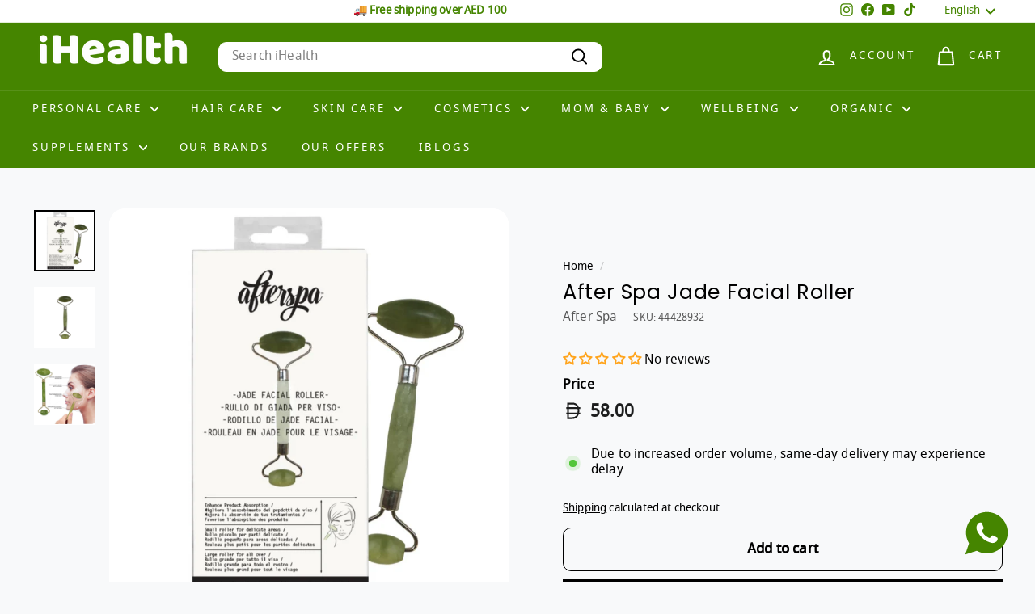

--- FILE ---
content_type: text/html; charset=utf-8
request_url: https://www.i-health.ae/products/after-spa-jade-facial-roller
body_size: 54725
content:
<!doctype html><html class="no-js" lang="en"><link href="//www.i-health.ae/cdn/shop/t/67/assets/custom.css?v=127522653460673693341767155094" rel="stylesheet" type="text/css" media="all" />
<head>
  <meta charset="utf-8">
  <meta http-equiv="X-UA-Compatible" content="IE=edge,chrome=1">
  <meta name="viewport" content="width=device-width,initial-scale=1">
  <meta name="theme-color" content="#f18100">
  <link rel="canonical" href="https://www.i-health.ae/products/after-spa-jade-facial-roller">
  <link rel="preload" as="script" href="//www.i-health.ae/cdn/shop/t/67/assets/theme.js?v=45978310851119577341767155104">
  <link rel="preconnect" href="https://cdn.shopify.com" crossorigin>
  <link rel="preconnect" href="https://fonts.shopifycdn.com" crossorigin>
  <link rel="dns-prefetch" href="https://productreviews.shopifycdn.com">
  <link rel="dns-prefetch" href="https://ajax.googleapis.com">
  <link rel="dns-prefetch" href="https://maps.googleapis.com">
  <link rel="dns-prefetch" href="https://maps.gstatic.com"><link rel="shortcut icon" href="//www.i-health.ae/cdn/shop/files/leaves_logo_2_32x32.png?v=1692964532" type="image/png" /><title>After Spa Jade Facial Roller
&ndash; iHealth UAE
</title>
<meta name="description" content="The handheld Jade Facial Roller has two jade stone heads (small stone for under eye area ~ large stone for entire face). Natural Jade Stone. Can be used at room temperature or frozen for a cooling de-puffing effect BENEFITS Boosts blood circulation Reduce swelling Helps your skincare products penetrate deeper"><meta property="og:site_name" content="iHealth UAE">
  <meta property="og:url" content="https://www.i-health.ae/products/after-spa-jade-facial-roller">
  <meta property="og:title" content="After Spa Jade Facial Roller">
  <meta property="og:type" content="product">
  <meta property="og:description" content="The handheld Jade Facial Roller has two jade stone heads (small stone for under eye area ~ large stone for entire face). Natural Jade Stone. Can be used at room temperature or frozen for a cooling de-puffing effect BENEFITS Boosts blood circulation Reduce swelling Helps your skincare products penetrate deeper"><meta property="og:image" content="http://www.i-health.ae/cdn/shop/products/ScreenShot2020-05-20at12.09.10.png?v=1756475036">
    <meta property="og:image:secure_url" content="https://www.i-health.ae/cdn/shop/products/ScreenShot2020-05-20at12.09.10.png?v=1756475036">
    <meta property="og:image:width" content="958">
    <meta property="og:image:height" content="958"><meta name="twitter:site" content="@">
  <meta name="twitter:card" content="summary_large_image">
  <meta name="twitter:title" content="After Spa Jade Facial Roller">
  <meta name="twitter:description" content="The handheld Jade Facial Roller has two jade stone heads (small stone for under eye area ~ large stone for entire face). Natural Jade Stone. Can be used at room temperature or frozen for a cooling de-puffing effect BENEFITS Boosts blood circulation Reduce swelling Helps your skincare products penetrate deeper">
<style data-shopify>@font-face {
  font-family: Poppins;
  font-weight: 400;
  font-style: normal;
  font-display: swap;
  src: url("//www.i-health.ae/cdn/fonts/poppins/poppins_n4.0ba78fa5af9b0e1a374041b3ceaadf0a43b41362.woff2") format("woff2"),
       url("//www.i-health.ae/cdn/fonts/poppins/poppins_n4.214741a72ff2596839fc9760ee7a770386cf16ca.woff") format("woff");
}

  

  
  
  
</style><link href="//www.i-health.ae/cdn/shop/t/67/assets/theme.css?v=139758930848009352551768477372" rel="stylesheet" type="text/css" media="all" />
  <link href="//www.i-health.ae/cdn/shop/t/67/assets/next.css?v=158866798463962457201767155127" rel="stylesheet" type="text/css" media="all" />
<style data-shopify>:root {
    --typeHeaderPrimary: Poppins;
    --typeHeaderFallback: sans-serif;
    --typeHeaderSize: 30px;
    --typeHeaderWeight: 400;
    --typeHeaderLineHeight: 1;
    --typeHeaderSpacing: 0.025em;

    --typeBasePrimary:"system_ui";
    --typeBaseFallback:-apple-system, 'Segoe UI', Roboto, 'Helvetica Neue', 'Noto Sans', 'Liberation Sans', Arial, sans-serif, 'Apple Color Emoji', 'Segoe UI Emoji', 'Segoe UI Symbol', 'Noto Color Emoji';
    --typeBaseSize: 16px;
    --typeBaseWeight: 400;
    --typeBaseSpacing: 0.01em;
    --typeBaseLineHeight: 1.2;

    --colorSmallImageBg: #ffffff;
    --colorSmallImageBgDark: #f7f7f7;
    --colorLargeImageBg: #458500;
    --colorLargeImageBgLight: #67c700;

    --iconWeight: 5px;
    --iconLinecaps: round;

    
      --buttonRadius: 3px;
      --btnPadding: 11px 25px;
    

    
      --roundness: 20px;
    

    
      --gridThickness: 0;
    

    --productTileMargin: 15%;
    --collectionTileMargin: 15%;

    --swatchSize: 40px;
  }

  @media screen and (max-width: 768px) {
    :root {
      --typeBaseSize: 14px;

      
        --roundness: 15px;
        --btnPadding: 9px 25px;
      
    }
  }</style><script>
    document.documentElement.className = document.documentElement.className.replace('no-js', 'js');

    window.theme = window.theme || {};
    theme.routes = {
      home: "/",
      collections: "/collections",
      cart: "/cart.js",
      cartPage: "/cart",
      cartAdd: "/cart/add.js",
      cartChange: "/cart/change.js",
      search: "/search",
      predictiveSearch: "/search/suggest"
    };

    theme.strings = {
      soldOut: "Sold Out",
      unavailable: "Unavailable",
      inStockLabel: "Due to increased order volume, same-day delivery may experience delay",
      oneStockLabel: "Low stock - [count] item left",
      otherStockLabel: "Low stock - [count] items left",
      willNotShipUntil: "Ready to ship [date]",
      willBeInStockAfter: "Back in stock [date]",
      waitingForStock: "Inventory on the way",
      savePrice: "Save [saved_amount]",
      cartEmpty: "Your cart is currently empty.",
      cartTermsConfirmation: "You must agree with the terms and conditions of sales to check out",
      searchCollections: "Collections",
      searchPages: "Pages",
      searchArticles: "Articles",
      maxQuantity: "You can only have [quantity] of [title] in your cart."
    };
    theme.settings = {
      cartType: "page",
      isCustomerTemplate: false,
      moneyFormat: "{{amount_with_currency_symbol}}",
      saveType: "percent",
      productImageSize: "landscape",
      productImageCover: true,
      predictiveSearch: true,
      predictiveSearchType: null,
      superScriptSetting: true,
      superScriptPrice: false,
      quickView: false,
      quickAdd: true,
      themeName: 'Expanse',
      themeVersion: "4.4.1"
    };
  </script>

  <script>window.performance && window.performance.mark && window.performance.mark('shopify.content_for_header.start');</script><meta name="google-site-verification" content="2c6CnbVj-b_rVv0IA1ZJ3guRrhJ6FaalPLTsgZjsXyI">
<meta id="shopify-digital-wallet" name="shopify-digital-wallet" content="/34618802235/digital_wallets/dialog">
<link rel="alternate" hreflang="x-default" href="https://www.i-health.ae/products/after-spa-jade-facial-roller">
<link rel="alternate" hreflang="en" href="https://www.i-health.ae/products/after-spa-jade-facial-roller">
<link rel="alternate" hreflang="ar" href="https://www.i-health.ae/ar/products/after-spa-jade-facial-roller">
<link rel="alternate" hreflang="ru" href="https://www.i-health.ae/ru/products/after-spa-jade-facial-roller">
<link rel="alternate" hreflang="de" href="https://www.i-health.ae/de/products/after-spa-jade-facial-roller">
<link rel="alternate" hreflang="it" href="https://www.i-health.ae/it/products/after-spa-jade-facial-roller">
<link rel="alternate" type="application/json+oembed" href="https://www.i-health.ae/products/after-spa-jade-facial-roller.oembed">
<script async="async" src="/checkouts/internal/preloads.js?locale=en-AE"></script>
<script id="shopify-features" type="application/json">{"accessToken":"e843d98347454664b27d1b25edc6a8fc","betas":["rich-media-storefront-analytics"],"domain":"www.i-health.ae","predictiveSearch":true,"shopId":34618802235,"locale":"en"}</script>
<script>var Shopify = Shopify || {};
Shopify.shop = "i-health-uae.myshopify.com";
Shopify.locale = "en";
Shopify.currency = {"active":"AED","rate":"1.0"};
Shopify.country = "AE";
Shopify.theme = {"name":"Copy of New Expanse 23 Aug","id":157294264573,"schema_name":"Expanse","schema_version":"4.4.1","theme_store_id":902,"role":"main"};
Shopify.theme.handle = "null";
Shopify.theme.style = {"id":null,"handle":null};
Shopify.cdnHost = "www.i-health.ae/cdn";
Shopify.routes = Shopify.routes || {};
Shopify.routes.root = "/";</script>
<script type="module">!function(o){(o.Shopify=o.Shopify||{}).modules=!0}(window);</script>
<script>!function(o){function n(){var o=[];function n(){o.push(Array.prototype.slice.apply(arguments))}return n.q=o,n}var t=o.Shopify=o.Shopify||{};t.loadFeatures=n(),t.autoloadFeatures=n()}(window);</script>
<script id="shop-js-analytics" type="application/json">{"pageType":"product"}</script>
<script defer="defer" async type="module" src="//www.i-health.ae/cdn/shopifycloud/shop-js/modules/v2/client.init-shop-cart-sync_BT-GjEfc.en.esm.js"></script>
<script defer="defer" async type="module" src="//www.i-health.ae/cdn/shopifycloud/shop-js/modules/v2/chunk.common_D58fp_Oc.esm.js"></script>
<script defer="defer" async type="module" src="//www.i-health.ae/cdn/shopifycloud/shop-js/modules/v2/chunk.modal_xMitdFEc.esm.js"></script>
<script type="module">
  await import("//www.i-health.ae/cdn/shopifycloud/shop-js/modules/v2/client.init-shop-cart-sync_BT-GjEfc.en.esm.js");
await import("//www.i-health.ae/cdn/shopifycloud/shop-js/modules/v2/chunk.common_D58fp_Oc.esm.js");
await import("//www.i-health.ae/cdn/shopifycloud/shop-js/modules/v2/chunk.modal_xMitdFEc.esm.js");

  window.Shopify.SignInWithShop?.initShopCartSync?.({"fedCMEnabled":true,"windoidEnabled":true});

</script>
<script>(function() {
  var isLoaded = false;
  function asyncLoad() {
    if (isLoaded) return;
    isLoaded = true;
    var urls = ["https:\/\/ideafyi.oss-us-west-1.aliyuncs.com\/js\/blocker.js?v=2\u0026shop=i-health-uae.myshopify.com"];
    for (var i = 0; i < urls.length; i++) {
      var s = document.createElement('script');
      s.type = 'text/javascript';
      s.async = true;
      s.src = urls[i];
      var x = document.getElementsByTagName('script')[0];
      x.parentNode.insertBefore(s, x);
    }
  };
  if(window.attachEvent) {
    window.attachEvent('onload', asyncLoad);
  } else {
    window.addEventListener('load', asyncLoad, false);
  }
})();</script>
<script id="__st">var __st={"a":34618802235,"offset":14400,"reqid":"c8ced063-b857-45ce-8a52-41de4c4594ac-1769056094","pageurl":"www.i-health.ae\/products\/after-spa-jade-facial-roller","u":"f269959f02a7","p":"product","rtyp":"product","rid":4923880276027};</script>
<script>window.ShopifyPaypalV4VisibilityTracking = true;</script>
<script id="captcha-bootstrap">!function(){'use strict';const t='contact',e='account',n='new_comment',o=[[t,t],['blogs',n],['comments',n],[t,'customer']],c=[[e,'customer_login'],[e,'guest_login'],[e,'recover_customer_password'],[e,'create_customer']],r=t=>t.map((([t,e])=>`form[action*='/${t}']:not([data-nocaptcha='true']) input[name='form_type'][value='${e}']`)).join(','),a=t=>()=>t?[...document.querySelectorAll(t)].map((t=>t.form)):[];function s(){const t=[...o],e=r(t);return a(e)}const i='password',u='form_key',d=['recaptcha-v3-token','g-recaptcha-response','h-captcha-response',i],f=()=>{try{return window.sessionStorage}catch{return}},m='__shopify_v',_=t=>t.elements[u];function p(t,e,n=!1){try{const o=window.sessionStorage,c=JSON.parse(o.getItem(e)),{data:r}=function(t){const{data:e,action:n}=t;return t[m]||n?{data:e,action:n}:{data:t,action:n}}(c);for(const[e,n]of Object.entries(r))t.elements[e]&&(t.elements[e].value=n);n&&o.removeItem(e)}catch(o){console.error('form repopulation failed',{error:o})}}const l='form_type',E='cptcha';function T(t){t.dataset[E]=!0}const w=window,h=w.document,L='Shopify',v='ce_forms',y='captcha';let A=!1;((t,e)=>{const n=(g='f06e6c50-85a8-45c8-87d0-21a2b65856fe',I='https://cdn.shopify.com/shopifycloud/storefront-forms-hcaptcha/ce_storefront_forms_captcha_hcaptcha.v1.5.2.iife.js',D={infoText:'Protected by hCaptcha',privacyText:'Privacy',termsText:'Terms'},(t,e,n)=>{const o=w[L][v],c=o.bindForm;if(c)return c(t,g,e,D).then(n);var r;o.q.push([[t,g,e,D],n]),r=I,A||(h.body.append(Object.assign(h.createElement('script'),{id:'captcha-provider',async:!0,src:r})),A=!0)});var g,I,D;w[L]=w[L]||{},w[L][v]=w[L][v]||{},w[L][v].q=[],w[L][y]=w[L][y]||{},w[L][y].protect=function(t,e){n(t,void 0,e),T(t)},Object.freeze(w[L][y]),function(t,e,n,w,h,L){const[v,y,A,g]=function(t,e,n){const i=e?o:[],u=t?c:[],d=[...i,...u],f=r(d),m=r(i),_=r(d.filter((([t,e])=>n.includes(e))));return[a(f),a(m),a(_),s()]}(w,h,L),I=t=>{const e=t.target;return e instanceof HTMLFormElement?e:e&&e.form},D=t=>v().includes(t);t.addEventListener('submit',(t=>{const e=I(t);if(!e)return;const n=D(e)&&!e.dataset.hcaptchaBound&&!e.dataset.recaptchaBound,o=_(e),c=g().includes(e)&&(!o||!o.value);(n||c)&&t.preventDefault(),c&&!n&&(function(t){try{if(!f())return;!function(t){const e=f();if(!e)return;const n=_(t);if(!n)return;const o=n.value;o&&e.removeItem(o)}(t);const e=Array.from(Array(32),(()=>Math.random().toString(36)[2])).join('');!function(t,e){_(t)||t.append(Object.assign(document.createElement('input'),{type:'hidden',name:u})),t.elements[u].value=e}(t,e),function(t,e){const n=f();if(!n)return;const o=[...t.querySelectorAll(`input[type='${i}']`)].map((({name:t})=>t)),c=[...d,...o],r={};for(const[a,s]of new FormData(t).entries())c.includes(a)||(r[a]=s);n.setItem(e,JSON.stringify({[m]:1,action:t.action,data:r}))}(t,e)}catch(e){console.error('failed to persist form',e)}}(e),e.submit())}));const S=(t,e)=>{t&&!t.dataset[E]&&(n(t,e.some((e=>e===t))),T(t))};for(const o of['focusin','change'])t.addEventListener(o,(t=>{const e=I(t);D(e)&&S(e,y())}));const B=e.get('form_key'),M=e.get(l),P=B&&M;t.addEventListener('DOMContentLoaded',(()=>{const t=y();if(P)for(const e of t)e.elements[l].value===M&&p(e,B);[...new Set([...A(),...v().filter((t=>'true'===t.dataset.shopifyCaptcha))])].forEach((e=>S(e,t)))}))}(h,new URLSearchParams(w.location.search),n,t,e,['guest_login'])})(!0,!0)}();</script>
<script integrity="sha256-4kQ18oKyAcykRKYeNunJcIwy7WH5gtpwJnB7kiuLZ1E=" data-source-attribution="shopify.loadfeatures" defer="defer" src="//www.i-health.ae/cdn/shopifycloud/storefront/assets/storefront/load_feature-a0a9edcb.js" crossorigin="anonymous"></script>
<script data-source-attribution="shopify.dynamic_checkout.dynamic.init">var Shopify=Shopify||{};Shopify.PaymentButton=Shopify.PaymentButton||{isStorefrontPortableWallets:!0,init:function(){window.Shopify.PaymentButton.init=function(){};var t=document.createElement("script");t.src="https://www.i-health.ae/cdn/shopifycloud/portable-wallets/latest/portable-wallets.en.js",t.type="module",document.head.appendChild(t)}};
</script>
<script data-source-attribution="shopify.dynamic_checkout.buyer_consent">
  function portableWalletsHideBuyerConsent(e){var t=document.getElementById("shopify-buyer-consent"),n=document.getElementById("shopify-subscription-policy-button");t&&n&&(t.classList.add("hidden"),t.setAttribute("aria-hidden","true"),n.removeEventListener("click",e))}function portableWalletsShowBuyerConsent(e){var t=document.getElementById("shopify-buyer-consent"),n=document.getElementById("shopify-subscription-policy-button");t&&n&&(t.classList.remove("hidden"),t.removeAttribute("aria-hidden"),n.addEventListener("click",e))}window.Shopify?.PaymentButton&&(window.Shopify.PaymentButton.hideBuyerConsent=portableWalletsHideBuyerConsent,window.Shopify.PaymentButton.showBuyerConsent=portableWalletsShowBuyerConsent);
</script>
<script>
  function portableWalletsCleanup(e){e&&e.src&&console.error("Failed to load portable wallets script "+e.src);var t=document.querySelectorAll("shopify-accelerated-checkout .shopify-payment-button__skeleton, shopify-accelerated-checkout-cart .wallet-cart-button__skeleton"),e=document.getElementById("shopify-buyer-consent");for(let e=0;e<t.length;e++)t[e].remove();e&&e.remove()}function portableWalletsNotLoadedAsModule(e){e instanceof ErrorEvent&&"string"==typeof e.message&&e.message.includes("import.meta")&&"string"==typeof e.filename&&e.filename.includes("portable-wallets")&&(window.removeEventListener("error",portableWalletsNotLoadedAsModule),window.Shopify.PaymentButton.failedToLoad=e,"loading"===document.readyState?document.addEventListener("DOMContentLoaded",window.Shopify.PaymentButton.init):window.Shopify.PaymentButton.init())}window.addEventListener("error",portableWalletsNotLoadedAsModule);
</script>

<script type="module" src="https://www.i-health.ae/cdn/shopifycloud/portable-wallets/latest/portable-wallets.en.js" onError="portableWalletsCleanup(this)" crossorigin="anonymous"></script>
<script nomodule>
  document.addEventListener("DOMContentLoaded", portableWalletsCleanup);
</script>

<link id="shopify-accelerated-checkout-styles" rel="stylesheet" media="screen" href="https://www.i-health.ae/cdn/shopifycloud/portable-wallets/latest/accelerated-checkout-backwards-compat.css" crossorigin="anonymous">
<style id="shopify-accelerated-checkout-cart">
        #shopify-buyer-consent {
  margin-top: 1em;
  display: inline-block;
  width: 100%;
}

#shopify-buyer-consent.hidden {
  display: none;
}

#shopify-subscription-policy-button {
  background: none;
  border: none;
  padding: 0;
  text-decoration: underline;
  font-size: inherit;
  cursor: pointer;
}

#shopify-subscription-policy-button::before {
  box-shadow: none;
}

      </style>

<script>window.performance && window.performance.mark && window.performance.mark('shopify.content_for_header.end');</script>

  <script src="//www.i-health.ae/cdn/shop/t/67/assets/vendor-scripts-v2.js?v=28795867768355101311767155105" defer="defer"></script>
  <script src="//www.i-health.ae/cdn/shop/t/67/assets/theme.js?v=45978310851119577341767155104" defer="defer"></script>
  <script src="//www.i-health.ae/cdn/shop/t/67/assets/next.js?v=131372909002363781041767155097" defer="defer"></script>
  <!-- JQuery Link-->
<style>
  .grid__image-ratio img{
    object-fit:contain !important;
  }
</style>

 <!-- Meta Pixel Code -->
<script>
!function(f,b,e,v,n,t,s)
{if(f.fbq)return;n=f.fbq=function(){n.callMethod?
n.callMethod.apply(n,arguments):n.queue.push(arguments)};
if(!f._fbq)f._fbq=n;n.push=n;n.loaded=!0;n.version='2.0';
n.queue=[];t=b.createElement(e);t.async=!0;
t.src=v;s=b.getElementsByTagName(e)[0];
s.parentNode.insertBefore(t,s)}(window, document,'script',
'https://connect.facebook.net/en_US/fbevents.js');
fbq('init', '3069583423203231');
fbq('track', 'PageView');
</script>
<noscript><img height="1" width="1" style="display:none"
src="https://www.facebook.com/tr?id=3069583423203231&ev=PageView&noscript=1"
/></noscript>
<!-- End Meta Pixel Code -->

<!-- Google Tag Manager -->

<!-- TikTok Pixel Code Start -->
<script>
!function (w, d, t) {
  w.TiktokAnalyticsObject=t;var ttq=w[t]=w[t]||[];ttq.methods=["page","track","identify","instances","debug","on","off","once","ready","alias","group","enableCookie","disableCookie","holdConsent","revokeConsent","grantConsent"],ttq.setAndDefer=function(t,e){t[e]=function(){t.push([e].concat(Array.prototype.slice.call(arguments,0)))}};for(var i=0;i<ttq.methods.length;i++)ttq.setAndDefer(ttq,ttq.methods[i]);ttq.instance=function(t){for(
var e=ttq._i[t]||[],n=0;n<ttq.methods.length;n++)ttq.setAndDefer(e,ttq.methods[n]);return e},ttq.load=function(e,n){var r="https://analytics.tiktok.com/i18n/pixel/events.js",o=n&&n.partner;ttq._i=ttq._i||{},ttq._i[e]=[],ttq._i[e]._u=r,ttq._t=ttq._t||{},ttq._t[e]=+new Date,ttq._o=ttq._o||{},ttq._o[e]=n||{};n=document.createElement("script")
;n.type="text/javascript",n.async=!0,n.src=r+"?sdkid="+e+"&lib="+t;e=document.getElementsByTagName("script")[0];e.parentNode.insertBefore(n,e)};


  ttq.load('D3BPARBC77U2R2QSKLQ0');
  ttq.page();
}(window, document, 'ttq');
</script>
<!-- TikTok Pixel Code End -->


<!-- BEGIN app block: shopify://apps/judge-me-reviews/blocks/judgeme_core/61ccd3b1-a9f2-4160-9fe9-4fec8413e5d8 --><!-- Start of Judge.me Core -->






<link rel="dns-prefetch" href="https://cdnwidget.judge.me">
<link rel="dns-prefetch" href="https://cdn.judge.me">
<link rel="dns-prefetch" href="https://cdn1.judge.me">
<link rel="dns-prefetch" href="https://api.judge.me">

<script data-cfasync='false' class='jdgm-settings-script'>window.jdgmSettings={"pagination":5,"disable_web_reviews":false,"badge_no_review_text":"No reviews","badge_n_reviews_text":"{{ n }} review/reviews","hide_badge_preview_if_no_reviews":false,"badge_hide_text":false,"enforce_center_preview_badge":false,"widget_title":"Customer Reviews","widget_open_form_text":"Write a review","widget_close_form_text":"Cancel review","widget_refresh_page_text":"Refresh page","widget_summary_text":"Based on {{ number_of_reviews }} review/reviews","widget_no_review_text":"Be the first to write a review","widget_name_field_text":"Display name","widget_verified_name_field_text":"Verified Name (public)","widget_name_placeholder_text":"Display name","widget_required_field_error_text":"This field is required.","widget_email_field_text":"Email address","widget_verified_email_field_text":"Verified Email (private, can not be edited)","widget_email_placeholder_text":"Your email address","widget_email_field_error_text":"Please enter a valid email address.","widget_rating_field_text":"Rating","widget_review_title_field_text":"Review Title","widget_review_title_placeholder_text":"Give your review a title","widget_review_body_field_text":"Review content","widget_review_body_placeholder_text":"Start writing here...","widget_pictures_field_text":"Picture/Video (optional)","widget_submit_review_text":"Submit Review","widget_submit_verified_review_text":"Submit Verified Review","widget_submit_success_msg_with_auto_publish":"Thank you! Please refresh the page in a few moments to see your review. You can remove or edit your review by logging into \u003ca href='https://judge.me/login' target='_blank' rel='nofollow noopener'\u003eJudge.me\u003c/a\u003e","widget_submit_success_msg_no_auto_publish":"Thank you! Your review will be published as soon as it is approved by the shop admin. You can remove or edit your review by logging into \u003ca href='https://judge.me/login' target='_blank' rel='nofollow noopener'\u003eJudge.me\u003c/a\u003e","widget_show_default_reviews_out_of_total_text":"Showing {{ n_reviews_shown }} out of {{ n_reviews }} reviews.","widget_show_all_link_text":"Show all","widget_show_less_link_text":"Show less","widget_author_said_text":"{{ reviewer_name }} said:","widget_days_text":"{{ n }} days ago","widget_weeks_text":"{{ n }} week/weeks ago","widget_months_text":"{{ n }} month/months ago","widget_years_text":"{{ n }} year/years ago","widget_yesterday_text":"Yesterday","widget_today_text":"Today","widget_replied_text":"\u003e\u003e {{ shop_name }} replied:","widget_read_more_text":"Read more","widget_reviewer_name_as_initial":"","widget_rating_filter_color":"#fbcd0a","widget_rating_filter_see_all_text":"See all reviews","widget_sorting_most_recent_text":"Most Recent","widget_sorting_highest_rating_text":"Highest Rating","widget_sorting_lowest_rating_text":"Lowest Rating","widget_sorting_with_pictures_text":"Only Pictures","widget_sorting_most_helpful_text":"Most Helpful","widget_open_question_form_text":"Ask a question","widget_reviews_subtab_text":"Reviews","widget_questions_subtab_text":"Questions","widget_question_label_text":"Question","widget_answer_label_text":"Answer","widget_question_placeholder_text":"Write your question here","widget_submit_question_text":"Submit Question","widget_question_submit_success_text":"Thank you for your question! We will notify you once it gets answered.","verified_badge_text":"Verified","verified_badge_bg_color":"","verified_badge_text_color":"","verified_badge_placement":"left-of-reviewer-name","widget_review_max_height":"","widget_hide_border":false,"widget_social_share":false,"widget_thumb":false,"widget_review_location_show":false,"widget_location_format":"","all_reviews_include_out_of_store_products":true,"all_reviews_out_of_store_text":"(out of store)","all_reviews_pagination":100,"all_reviews_product_name_prefix_text":"about","enable_review_pictures":true,"enable_question_anwser":false,"widget_theme":"default","review_date_format":"mm/dd/yyyy","default_sort_method":"most-recent","widget_product_reviews_subtab_text":"Product Reviews","widget_shop_reviews_subtab_text":"Shop Reviews","widget_other_products_reviews_text":"Reviews for other products","widget_store_reviews_subtab_text":"Store reviews","widget_no_store_reviews_text":"This store hasn't received any reviews yet","widget_web_restriction_product_reviews_text":"This product hasn't received any reviews yet","widget_no_items_text":"No items found","widget_show_more_text":"Show more","widget_write_a_store_review_text":"Write a Store Review","widget_other_languages_heading":"Reviews in Other Languages","widget_translate_review_text":"Translate review to {{ language }}","widget_translating_review_text":"Translating...","widget_show_original_translation_text":"Show original ({{ language }})","widget_translate_review_failed_text":"Review couldn't be translated.","widget_translate_review_retry_text":"Retry","widget_translate_review_try_again_later_text":"Try again later","show_product_url_for_grouped_product":false,"widget_sorting_pictures_first_text":"Pictures First","show_pictures_on_all_rev_page_mobile":false,"show_pictures_on_all_rev_page_desktop":false,"floating_tab_hide_mobile_install_preference":false,"floating_tab_button_name":"★ Reviews","floating_tab_title":"Let customers speak for us","floating_tab_button_color":"","floating_tab_button_background_color":"","floating_tab_url":"","floating_tab_url_enabled":false,"floating_tab_tab_style":"text","all_reviews_text_badge_text":"Customers rate us {{ shop.metafields.judgeme.all_reviews_rating | round: 1 }}/5 based on {{ shop.metafields.judgeme.all_reviews_count }} reviews.","all_reviews_text_badge_text_branded_style":"{{ shop.metafields.judgeme.all_reviews_rating | round: 1 }} out of 5 stars based on {{ shop.metafields.judgeme.all_reviews_count }} reviews","is_all_reviews_text_badge_a_link":false,"show_stars_for_all_reviews_text_badge":false,"all_reviews_text_badge_url":"","all_reviews_text_style":"branded","all_reviews_text_color_style":"judgeme_brand_color","all_reviews_text_color":"#108474","all_reviews_text_show_jm_brand":true,"featured_carousel_show_header":true,"featured_carousel_title":"Let customers speak for us","testimonials_carousel_title":"Customers are saying","videos_carousel_title":"Real customer stories","cards_carousel_title":"Customers are saying","featured_carousel_count_text":"from {{ n }} reviews","featured_carousel_add_link_to_all_reviews_page":false,"featured_carousel_url":"","featured_carousel_show_images":true,"featured_carousel_autoslide_interval":5,"featured_carousel_arrows_on_the_sides":false,"featured_carousel_height":250,"featured_carousel_width":80,"featured_carousel_image_size":0,"featured_carousel_image_height":250,"featured_carousel_arrow_color":"#eeeeee","verified_count_badge_style":"branded","verified_count_badge_orientation":"horizontal","verified_count_badge_color_style":"judgeme_brand_color","verified_count_badge_color":"#108474","is_verified_count_badge_a_link":false,"verified_count_badge_url":"","verified_count_badge_show_jm_brand":true,"widget_rating_preset_default":5,"widget_first_sub_tab":"product-reviews","widget_show_histogram":true,"widget_histogram_use_custom_color":false,"widget_pagination_use_custom_color":false,"widget_star_use_custom_color":false,"widget_verified_badge_use_custom_color":false,"widget_write_review_use_custom_color":false,"picture_reminder_submit_button":"Upload Pictures","enable_review_videos":true,"mute_video_by_default":true,"widget_sorting_videos_first_text":"Videos First","widget_review_pending_text":"Pending","featured_carousel_items_for_large_screen":3,"social_share_options_order":"Facebook,Twitter","remove_microdata_snippet":true,"disable_json_ld":false,"enable_json_ld_products":false,"preview_badge_show_question_text":false,"preview_badge_no_question_text":"No questions","preview_badge_n_question_text":"{{ number_of_questions }} question/questions","qa_badge_show_icon":false,"qa_badge_position":"same-row","remove_judgeme_branding":false,"widget_add_search_bar":false,"widget_search_bar_placeholder":"Search","widget_sorting_verified_only_text":"Verified only","featured_carousel_theme":"default","featured_carousel_show_rating":true,"featured_carousel_show_title":true,"featured_carousel_show_body":true,"featured_carousel_show_date":false,"featured_carousel_show_reviewer":true,"featured_carousel_show_product":false,"featured_carousel_header_background_color":"#108474","featured_carousel_header_text_color":"#ffffff","featured_carousel_name_product_separator":"reviewed","featured_carousel_full_star_background":"#108474","featured_carousel_empty_star_background":"#dadada","featured_carousel_vertical_theme_background":"#f9fafb","featured_carousel_verified_badge_enable":true,"featured_carousel_verified_badge_color":"#108474","featured_carousel_border_style":"round","featured_carousel_review_line_length_limit":3,"featured_carousel_more_reviews_button_text":"Read more reviews","featured_carousel_view_product_button_text":"View product","all_reviews_page_load_reviews_on":"scroll","all_reviews_page_load_more_text":"Load More Reviews","disable_fb_tab_reviews":false,"enable_ajax_cdn_cache":false,"widget_advanced_speed_features":5,"widget_public_name_text":"displayed publicly like","default_reviewer_name":"John Smith","default_reviewer_name_has_non_latin":true,"widget_reviewer_anonymous":"Anonymous","medals_widget_title":"Judge.me Review Medals","medals_widget_background_color":"#f9fafb","medals_widget_position":"footer_all_pages","medals_widget_border_color":"#f9fafb","medals_widget_verified_text_position":"left","medals_widget_use_monochromatic_version":false,"medals_widget_elements_color":"#108474","show_reviewer_avatar":true,"widget_invalid_yt_video_url_error_text":"Not a YouTube video URL","widget_max_length_field_error_text":"Please enter no more than {0} characters.","widget_show_country_flag":false,"widget_show_collected_via_shop_app":true,"widget_verified_by_shop_badge_style":"light","widget_verified_by_shop_text":"Verified by Shop","widget_show_photo_gallery":true,"widget_load_with_code_splitting":true,"widget_ugc_install_preference":false,"widget_ugc_title":"Made by us, Shared by you","widget_ugc_subtitle":"Tag us to see your picture featured in our page","widget_ugc_arrows_color":"#ffffff","widget_ugc_primary_button_text":"Buy Now","widget_ugc_primary_button_background_color":"#108474","widget_ugc_primary_button_text_color":"#ffffff","widget_ugc_primary_button_border_width":"0","widget_ugc_primary_button_border_style":"none","widget_ugc_primary_button_border_color":"#108474","widget_ugc_primary_button_border_radius":"25","widget_ugc_secondary_button_text":"Load More","widget_ugc_secondary_button_background_color":"#ffffff","widget_ugc_secondary_button_text_color":"#108474","widget_ugc_secondary_button_border_width":"2","widget_ugc_secondary_button_border_style":"solid","widget_ugc_secondary_button_border_color":"#108474","widget_ugc_secondary_button_border_radius":"25","widget_ugc_reviews_button_text":"View Reviews","widget_ugc_reviews_button_background_color":"#ffffff","widget_ugc_reviews_button_text_color":"#108474","widget_ugc_reviews_button_border_width":"2","widget_ugc_reviews_button_border_style":"solid","widget_ugc_reviews_button_border_color":"#108474","widget_ugc_reviews_button_border_radius":"25","widget_ugc_reviews_button_link_to":"judgeme-reviews-page","widget_ugc_show_post_date":true,"widget_ugc_max_width":"800","widget_rating_metafield_value_type":true,"widget_primary_color":"#FFA41C","widget_enable_secondary_color":false,"widget_secondary_color":"#edf5f5","widget_summary_average_rating_text":"{{ average_rating }} out of 5","widget_media_grid_title":"Customer photos \u0026 videos","widget_media_grid_see_more_text":"See more","widget_round_style":false,"widget_show_product_medals":false,"widget_verified_by_judgeme_text":"Verified by Judge.me","widget_show_store_medals":true,"widget_verified_by_judgeme_text_in_store_medals":"Verified by Judge.me","widget_media_field_exceed_quantity_message":"Sorry, we can only accept {{ max_media }} for one review.","widget_media_field_exceed_limit_message":"{{ file_name }} is too large, please select a {{ media_type }} less than {{ size_limit }}MB.","widget_review_submitted_text":"Review Submitted!","widget_question_submitted_text":"Question Submitted!","widget_close_form_text_question":"Cancel","widget_write_your_answer_here_text":"Write your answer here","widget_enabled_branded_link":true,"widget_show_collected_by_judgeme":true,"widget_reviewer_name_color":"","widget_write_review_text_color":"","widget_write_review_bg_color":"","widget_collected_by_judgeme_text":"collected by Judge.me","widget_pagination_type":"standard","widget_load_more_text":"Load More","widget_load_more_color":"#108474","widget_full_review_text":"Full Review","widget_read_more_reviews_text":"Read More Reviews","widget_read_questions_text":"Read Questions","widget_questions_and_answers_text":"Questions \u0026 Answers","widget_verified_by_text":"Verified by","widget_verified_text":"Verified","widget_number_of_reviews_text":"{{ number_of_reviews }} reviews","widget_back_button_text":"Back","widget_next_button_text":"Next","widget_custom_forms_filter_button":"Filters","custom_forms_style":"horizontal","widget_show_review_information":false,"how_reviews_are_collected":"How reviews are collected?","widget_show_review_keywords":false,"widget_gdpr_statement":"How we use your data: We'll only contact you about the review you left, and only if necessary. By submitting your review, you agree to Judge.me's \u003ca href='https://judge.me/terms' target='_blank' rel='nofollow noopener'\u003eterms\u003c/a\u003e, \u003ca href='https://judge.me/privacy' target='_blank' rel='nofollow noopener'\u003eprivacy\u003c/a\u003e and \u003ca href='https://judge.me/content-policy' target='_blank' rel='nofollow noopener'\u003econtent\u003c/a\u003e policies.","widget_multilingual_sorting_enabled":false,"widget_translate_review_content_enabled":false,"widget_translate_review_content_method":"manual","popup_widget_review_selection":"automatically_with_pictures","popup_widget_round_border_style":true,"popup_widget_show_title":true,"popup_widget_show_body":true,"popup_widget_show_reviewer":false,"popup_widget_show_product":true,"popup_widget_show_pictures":true,"popup_widget_use_review_picture":true,"popup_widget_show_on_home_page":true,"popup_widget_show_on_product_page":true,"popup_widget_show_on_collection_page":true,"popup_widget_show_on_cart_page":true,"popup_widget_position":"bottom_left","popup_widget_first_review_delay":5,"popup_widget_duration":5,"popup_widget_interval":5,"popup_widget_review_count":5,"popup_widget_hide_on_mobile":true,"review_snippet_widget_round_border_style":true,"review_snippet_widget_card_color":"#FFFFFF","review_snippet_widget_slider_arrows_background_color":"#FFFFFF","review_snippet_widget_slider_arrows_color":"#000000","review_snippet_widget_star_color":"#108474","show_product_variant":false,"all_reviews_product_variant_label_text":"Variant: ","widget_show_verified_branding":true,"widget_ai_summary_title":"Customers say","widget_ai_summary_disclaimer":"AI-powered review summary based on recent customer reviews","widget_show_ai_summary":false,"widget_show_ai_summary_bg":false,"widget_show_review_title_input":true,"redirect_reviewers_invited_via_email":"review_widget","request_store_review_after_product_review":false,"request_review_other_products_in_order":false,"review_form_color_scheme":"default","review_form_corner_style":"square","review_form_star_color":{},"review_form_text_color":"#333333","review_form_background_color":"#ffffff","review_form_field_background_color":"#fafafa","review_form_button_color":{},"review_form_button_text_color":"#ffffff","review_form_modal_overlay_color":"#000000","review_content_screen_title_text":"How would you rate this product?","review_content_introduction_text":"We would love it if you would share a bit about your experience.","store_review_form_title_text":"How would you rate this store?","store_review_form_introduction_text":"We would love it if you would share a bit about your experience.","show_review_guidance_text":true,"one_star_review_guidance_text":"Poor","five_star_review_guidance_text":"Great","customer_information_screen_title_text":"About you","customer_information_introduction_text":"Please tell us more about you.","custom_questions_screen_title_text":"Your experience in more detail","custom_questions_introduction_text":"Here are a few questions to help us understand more about your experience.","review_submitted_screen_title_text":"Thanks for your review!","review_submitted_screen_thank_you_text":"We are processing it and it will appear on the store soon.","review_submitted_screen_email_verification_text":"Please confirm your email by clicking the link we just sent you. This helps us keep reviews authentic.","review_submitted_request_store_review_text":"Would you like to share your experience of shopping with us?","review_submitted_review_other_products_text":"Would you like to review these products?","store_review_screen_title_text":"Would you like to share your experience of shopping with us?","store_review_introduction_text":"We value your feedback and use it to improve. Please share any thoughts or suggestions you have.","reviewer_media_screen_title_picture_text":"Share a picture","reviewer_media_introduction_picture_text":"Upload a photo to support your review.","reviewer_media_screen_title_video_text":"Share a video","reviewer_media_introduction_video_text":"Upload a video to support your review.","reviewer_media_screen_title_picture_or_video_text":"Share a picture or video","reviewer_media_introduction_picture_or_video_text":"Upload a photo or video to support your review.","reviewer_media_youtube_url_text":"Paste your Youtube URL here","advanced_settings_next_step_button_text":"Next","advanced_settings_close_review_button_text":"Close","modal_write_review_flow":false,"write_review_flow_required_text":"Required","write_review_flow_privacy_message_text":"We respect your privacy.","write_review_flow_anonymous_text":"Post review as anonymous","write_review_flow_visibility_text":"This won't be visible to other customers.","write_review_flow_multiple_selection_help_text":"Select as many as you like","write_review_flow_single_selection_help_text":"Select one option","write_review_flow_required_field_error_text":"This field is required","write_review_flow_invalid_email_error_text":"Please enter a valid email address","write_review_flow_max_length_error_text":"Max. {{ max_length }} characters.","write_review_flow_media_upload_text":"\u003cb\u003eClick to upload\u003c/b\u003e or drag and drop","write_review_flow_gdpr_statement":"We'll only contact you about your review if necessary. By submitting your review, you agree to our \u003ca href='https://judge.me/terms' target='_blank' rel='nofollow noopener'\u003eterms and conditions\u003c/a\u003e and \u003ca href='https://judge.me/privacy' target='_blank' rel='nofollow noopener'\u003eprivacy policy\u003c/a\u003e.","rating_only_reviews_enabled":false,"show_negative_reviews_help_screen":false,"new_review_flow_help_screen_rating_threshold":3,"negative_review_resolution_screen_title_text":"Tell us more","negative_review_resolution_text":"Your experience matters to us. If there were issues with your purchase, we're here to help. Feel free to reach out to us, we'd love the opportunity to make things right.","negative_review_resolution_button_text":"Contact us","negative_review_resolution_proceed_with_review_text":"Leave a review","negative_review_resolution_subject":"Issue with purchase from {{ shop_name }}.{{ order_name }}","preview_badge_collection_page_install_status":false,"widget_review_custom_css":"","preview_badge_custom_css":"","preview_badge_stars_count":"5-stars","featured_carousel_custom_css":"","floating_tab_custom_css":"","all_reviews_widget_custom_css":"","medals_widget_custom_css":"","verified_badge_custom_css":"","all_reviews_text_custom_css":"","transparency_badges_collected_via_store_invite":false,"transparency_badges_from_another_provider":false,"transparency_badges_collected_from_store_visitor":false,"transparency_badges_collected_by_verified_review_provider":false,"transparency_badges_earned_reward":false,"transparency_badges_collected_via_store_invite_text":"Review collected via store invitation","transparency_badges_from_another_provider_text":"Review collected from another provider","transparency_badges_collected_from_store_visitor_text":"Review collected from a store visitor","transparency_badges_written_in_google_text":"Review written in Google","transparency_badges_written_in_etsy_text":"Review written in Etsy","transparency_badges_written_in_shop_app_text":"Review written in Shop App","transparency_badges_earned_reward_text":"Review earned a reward for future purchase","product_review_widget_per_page":10,"widget_store_review_label_text":"Review about the store","checkout_comment_extension_title_on_product_page":"Customer Comments","checkout_comment_extension_num_latest_comment_show":5,"checkout_comment_extension_format":"name_and_timestamp","checkout_comment_customer_name":"last_initial","checkout_comment_comment_notification":true,"preview_badge_collection_page_install_preference":false,"preview_badge_home_page_install_preference":false,"preview_badge_product_page_install_preference":false,"review_widget_install_preference":"","review_carousel_install_preference":false,"floating_reviews_tab_install_preference":"none","verified_reviews_count_badge_install_preference":false,"all_reviews_text_install_preference":false,"review_widget_best_location":false,"judgeme_medals_install_preference":false,"review_widget_revamp_enabled":false,"review_widget_qna_enabled":false,"review_widget_header_theme":"minimal","review_widget_widget_title_enabled":true,"review_widget_header_text_size":"medium","review_widget_header_text_weight":"regular","review_widget_average_rating_style":"compact","review_widget_bar_chart_enabled":true,"review_widget_bar_chart_type":"numbers","review_widget_bar_chart_style":"standard","review_widget_expanded_media_gallery_enabled":false,"review_widget_reviews_section_theme":"standard","review_widget_image_style":"thumbnails","review_widget_review_image_ratio":"square","review_widget_stars_size":"medium","review_widget_verified_badge":"standard_text","review_widget_review_title_text_size":"medium","review_widget_review_text_size":"medium","review_widget_review_text_length":"medium","review_widget_number_of_columns_desktop":3,"review_widget_carousel_transition_speed":5,"review_widget_custom_questions_answers_display":"always","review_widget_button_text_color":"#FFFFFF","review_widget_text_color":"#000000","review_widget_lighter_text_color":"#7B7B7B","review_widget_corner_styling":"soft","review_widget_review_word_singular":"review","review_widget_review_word_plural":"reviews","review_widget_voting_label":"Helpful?","review_widget_shop_reply_label":"Reply from {{ shop_name }}:","review_widget_filters_title":"Filters","qna_widget_question_word_singular":"Question","qna_widget_question_word_plural":"Questions","qna_widget_answer_reply_label":"Answer from {{ answerer_name }}:","qna_content_screen_title_text":"Ask a question about this product","qna_widget_question_required_field_error_text":"Please enter your question.","qna_widget_flow_gdpr_statement":"We'll only contact you about your question if necessary. By submitting your question, you agree to our \u003ca href='https://judge.me/terms' target='_blank' rel='nofollow noopener'\u003eterms and conditions\u003c/a\u003e and \u003ca href='https://judge.me/privacy' target='_blank' rel='nofollow noopener'\u003eprivacy policy\u003c/a\u003e.","qna_widget_question_submitted_text":"Thanks for your question!","qna_widget_close_form_text_question":"Close","qna_widget_question_submit_success_text":"We’ll notify you by email when your question is answered.","all_reviews_widget_v2025_enabled":false,"all_reviews_widget_v2025_header_theme":"default","all_reviews_widget_v2025_widget_title_enabled":true,"all_reviews_widget_v2025_header_text_size":"medium","all_reviews_widget_v2025_header_text_weight":"regular","all_reviews_widget_v2025_average_rating_style":"compact","all_reviews_widget_v2025_bar_chart_enabled":true,"all_reviews_widget_v2025_bar_chart_type":"numbers","all_reviews_widget_v2025_bar_chart_style":"standard","all_reviews_widget_v2025_expanded_media_gallery_enabled":false,"all_reviews_widget_v2025_show_store_medals":true,"all_reviews_widget_v2025_show_photo_gallery":true,"all_reviews_widget_v2025_show_review_keywords":false,"all_reviews_widget_v2025_show_ai_summary":false,"all_reviews_widget_v2025_show_ai_summary_bg":false,"all_reviews_widget_v2025_add_search_bar":false,"all_reviews_widget_v2025_default_sort_method":"most-recent","all_reviews_widget_v2025_reviews_per_page":10,"all_reviews_widget_v2025_reviews_section_theme":"default","all_reviews_widget_v2025_image_style":"thumbnails","all_reviews_widget_v2025_review_image_ratio":"square","all_reviews_widget_v2025_stars_size":"medium","all_reviews_widget_v2025_verified_badge":"bold_badge","all_reviews_widget_v2025_review_title_text_size":"medium","all_reviews_widget_v2025_review_text_size":"medium","all_reviews_widget_v2025_review_text_length":"medium","all_reviews_widget_v2025_number_of_columns_desktop":3,"all_reviews_widget_v2025_carousel_transition_speed":5,"all_reviews_widget_v2025_custom_questions_answers_display":"always","all_reviews_widget_v2025_show_product_variant":false,"all_reviews_widget_v2025_show_reviewer_avatar":true,"all_reviews_widget_v2025_reviewer_name_as_initial":"","all_reviews_widget_v2025_review_location_show":false,"all_reviews_widget_v2025_location_format":"","all_reviews_widget_v2025_show_country_flag":false,"all_reviews_widget_v2025_verified_by_shop_badge_style":"light","all_reviews_widget_v2025_social_share":false,"all_reviews_widget_v2025_social_share_options_order":"Facebook,Twitter,LinkedIn,Pinterest","all_reviews_widget_v2025_pagination_type":"standard","all_reviews_widget_v2025_button_text_color":"#FFFFFF","all_reviews_widget_v2025_text_color":"#000000","all_reviews_widget_v2025_lighter_text_color":"#7B7B7B","all_reviews_widget_v2025_corner_styling":"soft","all_reviews_widget_v2025_title":"Customer reviews","all_reviews_widget_v2025_ai_summary_title":"Customers say about this store","all_reviews_widget_v2025_no_review_text":"Be the first to write a review","platform":"shopify","branding_url":"https://app.judge.me/reviews","branding_text":"Powered by Judge.me","locale":"en","reply_name":"iHealth UAE","widget_version":"3.0","footer":true,"autopublish":true,"review_dates":true,"enable_custom_form":false,"shop_locale":"en","enable_multi_locales_translations":true,"show_review_title_input":true,"review_verification_email_status":"always","can_be_branded":true,"reply_name_text":"iHealth UAE"};</script> <style class='jdgm-settings-style'>.jdgm-xx{left:0}:root{--jdgm-primary-color: #FFA41C;--jdgm-secondary-color: rgba(255,164,28,0.1);--jdgm-star-color: #FFA41C;--jdgm-write-review-text-color: white;--jdgm-write-review-bg-color: #FFA41C;--jdgm-paginate-color: #FFA41C;--jdgm-border-radius: 0;--jdgm-reviewer-name-color: #FFA41C}.jdgm-histogram__bar-content{background-color:#FFA41C}.jdgm-rev[data-verified-buyer=true] .jdgm-rev__icon.jdgm-rev__icon:after,.jdgm-rev__buyer-badge.jdgm-rev__buyer-badge{color:white;background-color:#FFA41C}.jdgm-review-widget--small .jdgm-gallery.jdgm-gallery .jdgm-gallery__thumbnail-link:nth-child(8) .jdgm-gallery__thumbnail-wrapper.jdgm-gallery__thumbnail-wrapper:before{content:"See more"}@media only screen and (min-width: 768px){.jdgm-gallery.jdgm-gallery .jdgm-gallery__thumbnail-link:nth-child(8) .jdgm-gallery__thumbnail-wrapper.jdgm-gallery__thumbnail-wrapper:before{content:"See more"}}.jdgm-author-all-initials{display:none !important}.jdgm-author-last-initial{display:none !important}.jdgm-rev-widg__title{visibility:hidden}.jdgm-rev-widg__summary-text{visibility:hidden}.jdgm-prev-badge__text{visibility:hidden}.jdgm-rev__prod-link-prefix:before{content:'about'}.jdgm-rev__variant-label:before{content:'Variant: '}.jdgm-rev__out-of-store-text:before{content:'(out of store)'}@media only screen and (min-width: 768px){.jdgm-rev__pics .jdgm-rev_all-rev-page-picture-separator,.jdgm-rev__pics .jdgm-rev__product-picture{display:none}}@media only screen and (max-width: 768px){.jdgm-rev__pics .jdgm-rev_all-rev-page-picture-separator,.jdgm-rev__pics .jdgm-rev__product-picture{display:none}}.jdgm-preview-badge[data-template="product"]{display:none !important}.jdgm-preview-badge[data-template="collection"]{display:none !important}.jdgm-preview-badge[data-template="index"]{display:none !important}.jdgm-review-widget[data-from-snippet="true"]{display:none !important}.jdgm-verified-count-badget[data-from-snippet="true"]{display:none !important}.jdgm-carousel-wrapper[data-from-snippet="true"]{display:none !important}.jdgm-all-reviews-text[data-from-snippet="true"]{display:none !important}.jdgm-medals-section[data-from-snippet="true"]{display:none !important}.jdgm-ugc-media-wrapper[data-from-snippet="true"]{display:none !important}.jdgm-rev__transparency-badge[data-badge-type="review_collected_via_store_invitation"]{display:none !important}.jdgm-rev__transparency-badge[data-badge-type="review_collected_from_another_provider"]{display:none !important}.jdgm-rev__transparency-badge[data-badge-type="review_collected_from_store_visitor"]{display:none !important}.jdgm-rev__transparency-badge[data-badge-type="review_written_in_etsy"]{display:none !important}.jdgm-rev__transparency-badge[data-badge-type="review_written_in_google_business"]{display:none !important}.jdgm-rev__transparency-badge[data-badge-type="review_written_in_shop_app"]{display:none !important}.jdgm-rev__transparency-badge[data-badge-type="review_earned_for_future_purchase"]{display:none !important}.jdgm-review-snippet-widget .jdgm-rev-snippet-widget__cards-container .jdgm-rev-snippet-card{border-radius:8px;background:#fff}.jdgm-review-snippet-widget .jdgm-rev-snippet-widget__cards-container .jdgm-rev-snippet-card__rev-rating .jdgm-star{color:#108474}.jdgm-review-snippet-widget .jdgm-rev-snippet-widget__prev-btn,.jdgm-review-snippet-widget .jdgm-rev-snippet-widget__next-btn{border-radius:50%;background:#fff}.jdgm-review-snippet-widget .jdgm-rev-snippet-widget__prev-btn>svg,.jdgm-review-snippet-widget .jdgm-rev-snippet-widget__next-btn>svg{fill:#000}.jdgm-full-rev-modal.rev-snippet-widget .jm-mfp-container .jm-mfp-content,.jdgm-full-rev-modal.rev-snippet-widget .jm-mfp-container .jdgm-full-rev__icon,.jdgm-full-rev-modal.rev-snippet-widget .jm-mfp-container .jdgm-full-rev__pic-img,.jdgm-full-rev-modal.rev-snippet-widget .jm-mfp-container .jdgm-full-rev__reply{border-radius:8px}.jdgm-full-rev-modal.rev-snippet-widget .jm-mfp-container .jdgm-full-rev[data-verified-buyer="true"] .jdgm-full-rev__icon::after{border-radius:8px}.jdgm-full-rev-modal.rev-snippet-widget .jm-mfp-container .jdgm-full-rev .jdgm-rev__buyer-badge{border-radius:calc( 8px / 2 )}.jdgm-full-rev-modal.rev-snippet-widget .jm-mfp-container .jdgm-full-rev .jdgm-full-rev__replier::before{content:'iHealth UAE'}.jdgm-full-rev-modal.rev-snippet-widget .jm-mfp-container .jdgm-full-rev .jdgm-full-rev__product-button{border-radius:calc( 8px * 6 )}
</style> <style class='jdgm-settings-style'></style>

  
  
  
  <style class='jdgm-miracle-styles'>
  @-webkit-keyframes jdgm-spin{0%{-webkit-transform:rotate(0deg);-ms-transform:rotate(0deg);transform:rotate(0deg)}100%{-webkit-transform:rotate(359deg);-ms-transform:rotate(359deg);transform:rotate(359deg)}}@keyframes jdgm-spin{0%{-webkit-transform:rotate(0deg);-ms-transform:rotate(0deg);transform:rotate(0deg)}100%{-webkit-transform:rotate(359deg);-ms-transform:rotate(359deg);transform:rotate(359deg)}}@font-face{font-family:'JudgemeStar';src:url("[data-uri]") format("woff");font-weight:normal;font-style:normal}.jdgm-star{font-family:'JudgemeStar';display:inline !important;text-decoration:none !important;padding:0 4px 0 0 !important;margin:0 !important;font-weight:bold;opacity:1;-webkit-font-smoothing:antialiased;-moz-osx-font-smoothing:grayscale}.jdgm-star:hover{opacity:1}.jdgm-star:last-of-type{padding:0 !important}.jdgm-star.jdgm--on:before{content:"\e000"}.jdgm-star.jdgm--off:before{content:"\e001"}.jdgm-star.jdgm--half:before{content:"\e002"}.jdgm-widget *{margin:0;line-height:1.4;-webkit-box-sizing:border-box;-moz-box-sizing:border-box;box-sizing:border-box;-webkit-overflow-scrolling:touch}.jdgm-hidden{display:none !important;visibility:hidden !important}.jdgm-temp-hidden{display:none}.jdgm-spinner{width:40px;height:40px;margin:auto;border-radius:50%;border-top:2px solid #eee;border-right:2px solid #eee;border-bottom:2px solid #eee;border-left:2px solid #ccc;-webkit-animation:jdgm-spin 0.8s infinite linear;animation:jdgm-spin 0.8s infinite linear}.jdgm-prev-badge{display:block !important}

</style>


  
  
   


<script data-cfasync='false' class='jdgm-script'>
!function(e){window.jdgm=window.jdgm||{},jdgm.CDN_HOST="https://cdnwidget.judge.me/",jdgm.CDN_HOST_ALT="https://cdn2.judge.me/cdn/widget_frontend/",jdgm.API_HOST="https://api.judge.me/",jdgm.CDN_BASE_URL="https://cdn.shopify.com/extensions/019be17e-f3a5-7af8-ad6f-79a9f502fb85/judgeme-extensions-305/assets/",
jdgm.docReady=function(d){(e.attachEvent?"complete"===e.readyState:"loading"!==e.readyState)?
setTimeout(d,0):e.addEventListener("DOMContentLoaded",d)},jdgm.loadCSS=function(d,t,o,a){
!o&&jdgm.loadCSS.requestedUrls.indexOf(d)>=0||(jdgm.loadCSS.requestedUrls.push(d),
(a=e.createElement("link")).rel="stylesheet",a.class="jdgm-stylesheet",a.media="nope!",
a.href=d,a.onload=function(){this.media="all",t&&setTimeout(t)},e.body.appendChild(a))},
jdgm.loadCSS.requestedUrls=[],jdgm.loadJS=function(e,d){var t=new XMLHttpRequest;
t.onreadystatechange=function(){4===t.readyState&&(Function(t.response)(),d&&d(t.response))},
t.open("GET",e),t.onerror=function(){if(e.indexOf(jdgm.CDN_HOST)===0&&jdgm.CDN_HOST_ALT!==jdgm.CDN_HOST){var f=e.replace(jdgm.CDN_HOST,jdgm.CDN_HOST_ALT);jdgm.loadJS(f,d)}},t.send()},jdgm.docReady((function(){(window.jdgmLoadCSS||e.querySelectorAll(
".jdgm-widget, .jdgm-all-reviews-page").length>0)&&(jdgmSettings.widget_load_with_code_splitting?
parseFloat(jdgmSettings.widget_version)>=3?jdgm.loadCSS(jdgm.CDN_HOST+"widget_v3/base.css"):
jdgm.loadCSS(jdgm.CDN_HOST+"widget/base.css"):jdgm.loadCSS(jdgm.CDN_HOST+"shopify_v2.css"),
jdgm.loadJS(jdgm.CDN_HOST+"loa"+"der.js"))}))}(document);
</script>
<noscript><link rel="stylesheet" type="text/css" media="all" href="https://cdnwidget.judge.me/shopify_v2.css"></noscript>

<!-- BEGIN app snippet: theme_fix_tags --><script>
  (function() {
    var jdgmThemeFixes = null;
    if (!jdgmThemeFixes) return;
    var thisThemeFix = jdgmThemeFixes[Shopify.theme.id];
    if (!thisThemeFix) return;

    if (thisThemeFix.html) {
      document.addEventListener("DOMContentLoaded", function() {
        var htmlDiv = document.createElement('div');
        htmlDiv.classList.add('jdgm-theme-fix-html');
        htmlDiv.innerHTML = thisThemeFix.html;
        document.body.append(htmlDiv);
      });
    };

    if (thisThemeFix.css) {
      var styleTag = document.createElement('style');
      styleTag.classList.add('jdgm-theme-fix-style');
      styleTag.innerHTML = thisThemeFix.css;
      document.head.append(styleTag);
    };

    if (thisThemeFix.js) {
      var scriptTag = document.createElement('script');
      scriptTag.classList.add('jdgm-theme-fix-script');
      scriptTag.innerHTML = thisThemeFix.js;
      document.head.append(scriptTag);
    };
  })();
</script>
<!-- END app snippet -->
<!-- End of Judge.me Core -->



<!-- END app block --><script src="https://cdn.shopify.com/extensions/19689677-6488-4a31-adf3-fcf4359c5fd9/forms-2295/assets/shopify-forms-loader.js" type="text/javascript" defer="defer"></script>
<script src="https://cdn.shopify.com/extensions/019be17e-f3a5-7af8-ad6f-79a9f502fb85/judgeme-extensions-305/assets/loader.js" type="text/javascript" defer="defer"></script>
<link href="https://monorail-edge.shopifysvc.com" rel="dns-prefetch">
<script>(function(){if ("sendBeacon" in navigator && "performance" in window) {try {var session_token_from_headers = performance.getEntriesByType('navigation')[0].serverTiming.find(x => x.name == '_s').description;} catch {var session_token_from_headers = undefined;}var session_cookie_matches = document.cookie.match(/_shopify_s=([^;]*)/);var session_token_from_cookie = session_cookie_matches && session_cookie_matches.length === 2 ? session_cookie_matches[1] : "";var session_token = session_token_from_headers || session_token_from_cookie || "";function handle_abandonment_event(e) {var entries = performance.getEntries().filter(function(entry) {return /monorail-edge.shopifysvc.com/.test(entry.name);});if (!window.abandonment_tracked && entries.length === 0) {window.abandonment_tracked = true;var currentMs = Date.now();var navigation_start = performance.timing.navigationStart;var payload = {shop_id: 34618802235,url: window.location.href,navigation_start,duration: currentMs - navigation_start,session_token,page_type: "product"};window.navigator.sendBeacon("https://monorail-edge.shopifysvc.com/v1/produce", JSON.stringify({schema_id: "online_store_buyer_site_abandonment/1.1",payload: payload,metadata: {event_created_at_ms: currentMs,event_sent_at_ms: currentMs}}));}}window.addEventListener('pagehide', handle_abandonment_event);}}());</script>
<script id="web-pixels-manager-setup">(function e(e,d,r,n,o){if(void 0===o&&(o={}),!Boolean(null===(a=null===(i=window.Shopify)||void 0===i?void 0:i.analytics)||void 0===a?void 0:a.replayQueue)){var i,a;window.Shopify=window.Shopify||{};var t=window.Shopify;t.analytics=t.analytics||{};var s=t.analytics;s.replayQueue=[],s.publish=function(e,d,r){return s.replayQueue.push([e,d,r]),!0};try{self.performance.mark("wpm:start")}catch(e){}var l=function(){var e={modern:/Edge?\/(1{2}[4-9]|1[2-9]\d|[2-9]\d{2}|\d{4,})\.\d+(\.\d+|)|Firefox\/(1{2}[4-9]|1[2-9]\d|[2-9]\d{2}|\d{4,})\.\d+(\.\d+|)|Chrom(ium|e)\/(9{2}|\d{3,})\.\d+(\.\d+|)|(Maci|X1{2}).+ Version\/(15\.\d+|(1[6-9]|[2-9]\d|\d{3,})\.\d+)([,.]\d+|)( \(\w+\)|)( Mobile\/\w+|) Safari\/|Chrome.+OPR\/(9{2}|\d{3,})\.\d+\.\d+|(CPU[ +]OS|iPhone[ +]OS|CPU[ +]iPhone|CPU IPhone OS|CPU iPad OS)[ +]+(15[._]\d+|(1[6-9]|[2-9]\d|\d{3,})[._]\d+)([._]\d+|)|Android:?[ /-](13[3-9]|1[4-9]\d|[2-9]\d{2}|\d{4,})(\.\d+|)(\.\d+|)|Android.+Firefox\/(13[5-9]|1[4-9]\d|[2-9]\d{2}|\d{4,})\.\d+(\.\d+|)|Android.+Chrom(ium|e)\/(13[3-9]|1[4-9]\d|[2-9]\d{2}|\d{4,})\.\d+(\.\d+|)|SamsungBrowser\/([2-9]\d|\d{3,})\.\d+/,legacy:/Edge?\/(1[6-9]|[2-9]\d|\d{3,})\.\d+(\.\d+|)|Firefox\/(5[4-9]|[6-9]\d|\d{3,})\.\d+(\.\d+|)|Chrom(ium|e)\/(5[1-9]|[6-9]\d|\d{3,})\.\d+(\.\d+|)([\d.]+$|.*Safari\/(?![\d.]+ Edge\/[\d.]+$))|(Maci|X1{2}).+ Version\/(10\.\d+|(1[1-9]|[2-9]\d|\d{3,})\.\d+)([,.]\d+|)( \(\w+\)|)( Mobile\/\w+|) Safari\/|Chrome.+OPR\/(3[89]|[4-9]\d|\d{3,})\.\d+\.\d+|(CPU[ +]OS|iPhone[ +]OS|CPU[ +]iPhone|CPU IPhone OS|CPU iPad OS)[ +]+(10[._]\d+|(1[1-9]|[2-9]\d|\d{3,})[._]\d+)([._]\d+|)|Android:?[ /-](13[3-9]|1[4-9]\d|[2-9]\d{2}|\d{4,})(\.\d+|)(\.\d+|)|Mobile Safari.+OPR\/([89]\d|\d{3,})\.\d+\.\d+|Android.+Firefox\/(13[5-9]|1[4-9]\d|[2-9]\d{2}|\d{4,})\.\d+(\.\d+|)|Android.+Chrom(ium|e)\/(13[3-9]|1[4-9]\d|[2-9]\d{2}|\d{4,})\.\d+(\.\d+|)|Android.+(UC? ?Browser|UCWEB|U3)[ /]?(15\.([5-9]|\d{2,})|(1[6-9]|[2-9]\d|\d{3,})\.\d+)\.\d+|SamsungBrowser\/(5\.\d+|([6-9]|\d{2,})\.\d+)|Android.+MQ{2}Browser\/(14(\.(9|\d{2,})|)|(1[5-9]|[2-9]\d|\d{3,})(\.\d+|))(\.\d+|)|K[Aa][Ii]OS\/(3\.\d+|([4-9]|\d{2,})\.\d+)(\.\d+|)/},d=e.modern,r=e.legacy,n=navigator.userAgent;return n.match(d)?"modern":n.match(r)?"legacy":"unknown"}(),u="modern"===l?"modern":"legacy",c=(null!=n?n:{modern:"",legacy:""})[u],f=function(e){return[e.baseUrl,"/wpm","/b",e.hashVersion,"modern"===e.buildTarget?"m":"l",".js"].join("")}({baseUrl:d,hashVersion:r,buildTarget:u}),m=function(e){var d=e.version,r=e.bundleTarget,n=e.surface,o=e.pageUrl,i=e.monorailEndpoint;return{emit:function(e){var a=e.status,t=e.errorMsg,s=(new Date).getTime(),l=JSON.stringify({metadata:{event_sent_at_ms:s},events:[{schema_id:"web_pixels_manager_load/3.1",payload:{version:d,bundle_target:r,page_url:o,status:a,surface:n,error_msg:t},metadata:{event_created_at_ms:s}}]});if(!i)return console&&console.warn&&console.warn("[Web Pixels Manager] No Monorail endpoint provided, skipping logging."),!1;try{return self.navigator.sendBeacon.bind(self.navigator)(i,l)}catch(e){}var u=new XMLHttpRequest;try{return u.open("POST",i,!0),u.setRequestHeader("Content-Type","text/plain"),u.send(l),!0}catch(e){return console&&console.warn&&console.warn("[Web Pixels Manager] Got an unhandled error while logging to Monorail."),!1}}}}({version:r,bundleTarget:l,surface:e.surface,pageUrl:self.location.href,monorailEndpoint:e.monorailEndpoint});try{o.browserTarget=l,function(e){var d=e.src,r=e.async,n=void 0===r||r,o=e.onload,i=e.onerror,a=e.sri,t=e.scriptDataAttributes,s=void 0===t?{}:t,l=document.createElement("script"),u=document.querySelector("head"),c=document.querySelector("body");if(l.async=n,l.src=d,a&&(l.integrity=a,l.crossOrigin="anonymous"),s)for(var f in s)if(Object.prototype.hasOwnProperty.call(s,f))try{l.dataset[f]=s[f]}catch(e){}if(o&&l.addEventListener("load",o),i&&l.addEventListener("error",i),u)u.appendChild(l);else{if(!c)throw new Error("Did not find a head or body element to append the script");c.appendChild(l)}}({src:f,async:!0,onload:function(){if(!function(){var e,d;return Boolean(null===(d=null===(e=window.Shopify)||void 0===e?void 0:e.analytics)||void 0===d?void 0:d.initialized)}()){var d=window.webPixelsManager.init(e)||void 0;if(d){var r=window.Shopify.analytics;r.replayQueue.forEach((function(e){var r=e[0],n=e[1],o=e[2];d.publishCustomEvent(r,n,o)})),r.replayQueue=[],r.publish=d.publishCustomEvent,r.visitor=d.visitor,r.initialized=!0}}},onerror:function(){return m.emit({status:"failed",errorMsg:"".concat(f," has failed to load")})},sri:function(e){var d=/^sha384-[A-Za-z0-9+/=]+$/;return"string"==typeof e&&d.test(e)}(c)?c:"",scriptDataAttributes:o}),m.emit({status:"loading"})}catch(e){m.emit({status:"failed",errorMsg:(null==e?void 0:e.message)||"Unknown error"})}}})({shopId: 34618802235,storefrontBaseUrl: "https://www.i-health.ae",extensionsBaseUrl: "https://extensions.shopifycdn.com/cdn/shopifycloud/web-pixels-manager",monorailEndpoint: "https://monorail-edge.shopifysvc.com/unstable/produce_batch",surface: "storefront-renderer",enabledBetaFlags: ["2dca8a86"],webPixelsConfigList: [{"id":"1491697917","configuration":"{\"config\":\"{\\\"google_tag_ids\\\":[\\\"AW-329357401\\\",\\\"G-PKTHKMEWCP\\\",\\\"GT-5DFRV64T\\\"],\\\"target_country\\\":\\\"AE\\\",\\\"gtag_events\\\":[{\\\"type\\\":\\\"search\\\",\\\"action_label\\\":[\\\"G-PKTHKMEWCP\\\",\\\"AW-329357401\\\/48POCOnKv6YbENmwhp0B\\\",\\\"AW-329357401\\\"]},{\\\"type\\\":\\\"begin_checkout\\\",\\\"action_label\\\":[\\\"G-PKTHKMEWCP\\\",\\\"AW-329357401\\\/itTOCO3Iv6YbENmwhp0B\\\",\\\"AW-329357401\\\"]},{\\\"type\\\":\\\"view_item\\\",\\\"action_label\\\":[\\\"G-PKTHKMEWCP\\\",\\\"AW-329357401\\\/-r7SCObKv6YbENmwhp0B\\\",\\\"MC-C26N5FX2C1\\\",\\\"AW-329357401\\\"]},{\\\"type\\\":\\\"purchase\\\",\\\"action_label\\\":[\\\"G-PKTHKMEWCP\\\",\\\"AW-329357401\\\/SLU5COS92rYbENmwhp0B\\\",\\\"MC-C26N5FX2C1\\\",\\\"AW-329357401\\\"]},{\\\"type\\\":\\\"page_view\\\",\\\"action_label\\\":[\\\"G-PKTHKMEWCP\\\",\\\"AW-329357401\\\/XJEkCPPIv6YbENmwhp0B\\\",\\\"MC-C26N5FX2C1\\\",\\\"AW-329357401\\\"]},{\\\"type\\\":\\\"add_payment_info\\\",\\\"action_label\\\":[\\\"G-PKTHKMEWCP\\\",\\\"AW-329357401\\\/JumuCOzKv6YbENmwhp0B\\\",\\\"AW-329357401\\\"]},{\\\"type\\\":\\\"add_to_cart\\\",\\\"action_label\\\":[\\\"G-PKTHKMEWCP\\\",\\\"AW-329357401\\\/XuMZCIrn3bYbENmwhp0B\\\",\\\"AW-329357401\\\"]}],\\\"enable_monitoring_mode\\\":false}\"}","eventPayloadVersion":"v1","runtimeContext":"OPEN","scriptVersion":"b2a88bafab3e21179ed38636efcd8a93","type":"APP","apiClientId":1780363,"privacyPurposes":[],"dataSharingAdjustments":{"protectedCustomerApprovalScopes":["read_customer_address","read_customer_email","read_customer_name","read_customer_personal_data","read_customer_phone"]}},{"id":"1012531453","configuration":"{\"webPixelName\":\"Judge.me\"}","eventPayloadVersion":"v1","runtimeContext":"STRICT","scriptVersion":"34ad157958823915625854214640f0bf","type":"APP","apiClientId":683015,"privacyPurposes":["ANALYTICS"],"dataSharingAdjustments":{"protectedCustomerApprovalScopes":["read_customer_email","read_customer_name","read_customer_personal_data","read_customer_phone"]}},{"id":"404947197","configuration":"{\"pixelCode\":\"CPLVR8BC77U6HU3IMP2G\"}","eventPayloadVersion":"v1","runtimeContext":"STRICT","scriptVersion":"22e92c2ad45662f435e4801458fb78cc","type":"APP","apiClientId":4383523,"privacyPurposes":["ANALYTICS","MARKETING","SALE_OF_DATA"],"dataSharingAdjustments":{"protectedCustomerApprovalScopes":["read_customer_address","read_customer_email","read_customer_name","read_customer_personal_data","read_customer_phone"]}},{"id":"161480957","configuration":"{\"pixel_id\":\"329135376266702\",\"pixel_type\":\"facebook_pixel\",\"metaapp_system_user_token\":\"-\"}","eventPayloadVersion":"v1","runtimeContext":"OPEN","scriptVersion":"ca16bc87fe92b6042fbaa3acc2fbdaa6","type":"APP","apiClientId":2329312,"privacyPurposes":["ANALYTICS","MARKETING","SALE_OF_DATA"],"dataSharingAdjustments":{"protectedCustomerApprovalScopes":["read_customer_address","read_customer_email","read_customer_name","read_customer_personal_data","read_customer_phone"]}},{"id":"75202813","eventPayloadVersion":"v1","runtimeContext":"LAX","scriptVersion":"1","type":"CUSTOM","privacyPurposes":["ANALYTICS"],"name":"Google Analytics tag (migrated)"},{"id":"shopify-app-pixel","configuration":"{}","eventPayloadVersion":"v1","runtimeContext":"STRICT","scriptVersion":"0450","apiClientId":"shopify-pixel","type":"APP","privacyPurposes":["ANALYTICS","MARKETING"]},{"id":"shopify-custom-pixel","eventPayloadVersion":"v1","runtimeContext":"LAX","scriptVersion":"0450","apiClientId":"shopify-pixel","type":"CUSTOM","privacyPurposes":["ANALYTICS","MARKETING"]}],isMerchantRequest: false,initData: {"shop":{"name":"iHealth UAE","paymentSettings":{"currencyCode":"AED"},"myshopifyDomain":"i-health-uae.myshopify.com","countryCode":"AE","storefrontUrl":"https:\/\/www.i-health.ae"},"customer":null,"cart":null,"checkout":null,"productVariants":[{"price":{"amount":58.0,"currencyCode":"AED"},"product":{"title":"After Spa Jade Facial Roller","vendor":"AFTER SPA","id":"4923880276027","untranslatedTitle":"After Spa Jade Facial Roller","url":"\/products\/after-spa-jade-facial-roller","type":"FACIAL SKIN CARE"},"id":"33778861768763","image":{"src":"\/\/www.i-health.ae\/cdn\/shop\/products\/ScreenShot2020-05-20at12.09.10.png?v=1756475036"},"sku":"44428932","title":"Default Title","untranslatedTitle":"Default Title"}],"purchasingCompany":null},},"https://www.i-health.ae/cdn","fcfee988w5aeb613cpc8e4bc33m6693e112",{"modern":"","legacy":""},{"shopId":"34618802235","storefrontBaseUrl":"https:\/\/www.i-health.ae","extensionBaseUrl":"https:\/\/extensions.shopifycdn.com\/cdn\/shopifycloud\/web-pixels-manager","surface":"storefront-renderer","enabledBetaFlags":"[\"2dca8a86\"]","isMerchantRequest":"false","hashVersion":"fcfee988w5aeb613cpc8e4bc33m6693e112","publish":"custom","events":"[[\"page_viewed\",{}],[\"product_viewed\",{\"productVariant\":{\"price\":{\"amount\":58.0,\"currencyCode\":\"AED\"},\"product\":{\"title\":\"After Spa Jade Facial Roller\",\"vendor\":\"AFTER SPA\",\"id\":\"4923880276027\",\"untranslatedTitle\":\"After Spa Jade Facial Roller\",\"url\":\"\/products\/after-spa-jade-facial-roller\",\"type\":\"FACIAL SKIN CARE\"},\"id\":\"33778861768763\",\"image\":{\"src\":\"\/\/www.i-health.ae\/cdn\/shop\/products\/ScreenShot2020-05-20at12.09.10.png?v=1756475036\"},\"sku\":\"44428932\",\"title\":\"Default Title\",\"untranslatedTitle\":\"Default Title\"}}]]"});</script><script>
  window.ShopifyAnalytics = window.ShopifyAnalytics || {};
  window.ShopifyAnalytics.meta = window.ShopifyAnalytics.meta || {};
  window.ShopifyAnalytics.meta.currency = 'AED';
  var meta = {"product":{"id":4923880276027,"gid":"gid:\/\/shopify\/Product\/4923880276027","vendor":"AFTER SPA","type":"FACIAL SKIN CARE","handle":"after-spa-jade-facial-roller","variants":[{"id":33778861768763,"price":5800,"name":"After Spa Jade Facial Roller","public_title":null,"sku":"44428932"}],"remote":false},"page":{"pageType":"product","resourceType":"product","resourceId":4923880276027,"requestId":"c8ced063-b857-45ce-8a52-41de4c4594ac-1769056094"}};
  for (var attr in meta) {
    window.ShopifyAnalytics.meta[attr] = meta[attr];
  }
</script>
<script class="analytics">
  (function () {
    var customDocumentWrite = function(content) {
      var jquery = null;

      if (window.jQuery) {
        jquery = window.jQuery;
      } else if (window.Checkout && window.Checkout.$) {
        jquery = window.Checkout.$;
      }

      if (jquery) {
        jquery('body').append(content);
      }
    };

    var hasLoggedConversion = function(token) {
      if (token) {
        return document.cookie.indexOf('loggedConversion=' + token) !== -1;
      }
      return false;
    }

    var setCookieIfConversion = function(token) {
      if (token) {
        var twoMonthsFromNow = new Date(Date.now());
        twoMonthsFromNow.setMonth(twoMonthsFromNow.getMonth() + 2);

        document.cookie = 'loggedConversion=' + token + '; expires=' + twoMonthsFromNow;
      }
    }

    var trekkie = window.ShopifyAnalytics.lib = window.trekkie = window.trekkie || [];
    if (trekkie.integrations) {
      return;
    }
    trekkie.methods = [
      'identify',
      'page',
      'ready',
      'track',
      'trackForm',
      'trackLink'
    ];
    trekkie.factory = function(method) {
      return function() {
        var args = Array.prototype.slice.call(arguments);
        args.unshift(method);
        trekkie.push(args);
        return trekkie;
      };
    };
    for (var i = 0; i < trekkie.methods.length; i++) {
      var key = trekkie.methods[i];
      trekkie[key] = trekkie.factory(key);
    }
    trekkie.load = function(config) {
      trekkie.config = config || {};
      trekkie.config.initialDocumentCookie = document.cookie;
      var first = document.getElementsByTagName('script')[0];
      var script = document.createElement('script');
      script.type = 'text/javascript';
      script.onerror = function(e) {
        var scriptFallback = document.createElement('script');
        scriptFallback.type = 'text/javascript';
        scriptFallback.onerror = function(error) {
                var Monorail = {
      produce: function produce(monorailDomain, schemaId, payload) {
        var currentMs = new Date().getTime();
        var event = {
          schema_id: schemaId,
          payload: payload,
          metadata: {
            event_created_at_ms: currentMs,
            event_sent_at_ms: currentMs
          }
        };
        return Monorail.sendRequest("https://" + monorailDomain + "/v1/produce", JSON.stringify(event));
      },
      sendRequest: function sendRequest(endpointUrl, payload) {
        // Try the sendBeacon API
        if (window && window.navigator && typeof window.navigator.sendBeacon === 'function' && typeof window.Blob === 'function' && !Monorail.isIos12()) {
          var blobData = new window.Blob([payload], {
            type: 'text/plain'
          });

          if (window.navigator.sendBeacon(endpointUrl, blobData)) {
            return true;
          } // sendBeacon was not successful

        } // XHR beacon

        var xhr = new XMLHttpRequest();

        try {
          xhr.open('POST', endpointUrl);
          xhr.setRequestHeader('Content-Type', 'text/plain');
          xhr.send(payload);
        } catch (e) {
          console.log(e);
        }

        return false;
      },
      isIos12: function isIos12() {
        return window.navigator.userAgent.lastIndexOf('iPhone; CPU iPhone OS 12_') !== -1 || window.navigator.userAgent.lastIndexOf('iPad; CPU OS 12_') !== -1;
      }
    };
    Monorail.produce('monorail-edge.shopifysvc.com',
      'trekkie_storefront_load_errors/1.1',
      {shop_id: 34618802235,
      theme_id: 157294264573,
      app_name: "storefront",
      context_url: window.location.href,
      source_url: "//www.i-health.ae/cdn/s/trekkie.storefront.1bbfab421998800ff09850b62e84b8915387986d.min.js"});

        };
        scriptFallback.async = true;
        scriptFallback.src = '//www.i-health.ae/cdn/s/trekkie.storefront.1bbfab421998800ff09850b62e84b8915387986d.min.js';
        first.parentNode.insertBefore(scriptFallback, first);
      };
      script.async = true;
      script.src = '//www.i-health.ae/cdn/s/trekkie.storefront.1bbfab421998800ff09850b62e84b8915387986d.min.js';
      first.parentNode.insertBefore(script, first);
    };
    trekkie.load(
      {"Trekkie":{"appName":"storefront","development":false,"defaultAttributes":{"shopId":34618802235,"isMerchantRequest":null,"themeId":157294264573,"themeCityHash":"4095501698475721601","contentLanguage":"en","currency":"AED","eventMetadataId":"63133445-8608-4791-9dc9-a7d1f0c9ce45"},"isServerSideCookieWritingEnabled":true,"monorailRegion":"shop_domain","enabledBetaFlags":["65f19447"]},"Session Attribution":{},"S2S":{"facebookCapiEnabled":true,"source":"trekkie-storefront-renderer","apiClientId":580111}}
    );

    var loaded = false;
    trekkie.ready(function() {
      if (loaded) return;
      loaded = true;

      window.ShopifyAnalytics.lib = window.trekkie;

      var originalDocumentWrite = document.write;
      document.write = customDocumentWrite;
      try { window.ShopifyAnalytics.merchantGoogleAnalytics.call(this); } catch(error) {};
      document.write = originalDocumentWrite;

      window.ShopifyAnalytics.lib.page(null,{"pageType":"product","resourceType":"product","resourceId":4923880276027,"requestId":"c8ced063-b857-45ce-8a52-41de4c4594ac-1769056094","shopifyEmitted":true});

      var match = window.location.pathname.match(/checkouts\/(.+)\/(thank_you|post_purchase)/)
      var token = match? match[1]: undefined;
      if (!hasLoggedConversion(token)) {
        setCookieIfConversion(token);
        window.ShopifyAnalytics.lib.track("Viewed Product",{"currency":"AED","variantId":33778861768763,"productId":4923880276027,"productGid":"gid:\/\/shopify\/Product\/4923880276027","name":"After Spa Jade Facial Roller","price":"58.00","sku":"44428932","brand":"AFTER SPA","variant":null,"category":"FACIAL SKIN CARE","nonInteraction":true,"remote":false},undefined,undefined,{"shopifyEmitted":true});
      window.ShopifyAnalytics.lib.track("monorail:\/\/trekkie_storefront_viewed_product\/1.1",{"currency":"AED","variantId":33778861768763,"productId":4923880276027,"productGid":"gid:\/\/shopify\/Product\/4923880276027","name":"After Spa Jade Facial Roller","price":"58.00","sku":"44428932","brand":"AFTER SPA","variant":null,"category":"FACIAL SKIN CARE","nonInteraction":true,"remote":false,"referer":"https:\/\/www.i-health.ae\/products\/after-spa-jade-facial-roller"});
      }
    });


        var eventsListenerScript = document.createElement('script');
        eventsListenerScript.async = true;
        eventsListenerScript.src = "//www.i-health.ae/cdn/shopifycloud/storefront/assets/shop_events_listener-3da45d37.js";
        document.getElementsByTagName('head')[0].appendChild(eventsListenerScript);

})();</script>
  <script>
  if (!window.ga || (window.ga && typeof window.ga !== 'function')) {
    window.ga = function ga() {
      (window.ga.q = window.ga.q || []).push(arguments);
      if (window.Shopify && window.Shopify.analytics && typeof window.Shopify.analytics.publish === 'function') {
        window.Shopify.analytics.publish("ga_stub_called", {}, {sendTo: "google_osp_migration"});
      }
      console.error("Shopify's Google Analytics stub called with:", Array.from(arguments), "\nSee https://help.shopify.com/manual/promoting-marketing/pixels/pixel-migration#google for more information.");
    };
    if (window.Shopify && window.Shopify.analytics && typeof window.Shopify.analytics.publish === 'function') {
      window.Shopify.analytics.publish("ga_stub_initialized", {}, {sendTo: "google_osp_migration"});
    }
  }
</script>
<script
  defer
  src="https://www.i-health.ae/cdn/shopifycloud/perf-kit/shopify-perf-kit-3.0.4.min.js"
  data-application="storefront-renderer"
  data-shop-id="34618802235"
  data-render-region="gcp-us-central1"
  data-page-type="product"
  data-theme-instance-id="157294264573"
  data-theme-name="Expanse"
  data-theme-version="4.4.1"
  data-monorail-region="shop_domain"
  data-resource-timing-sampling-rate="10"
  data-shs="true"
  data-shs-beacon="true"
  data-shs-export-with-fetch="true"
  data-shs-logs-sample-rate="1"
  data-shs-beacon-endpoint="https://www.i-health.ae/api/collect"
></script>
</head>

<body class="template-product" data-transitions="false" data-button_style="round-slight" data-edges="" data-type_header_capitalize="false" data-swatch_style="round" data-grid-style="simple">

  

  

  <a class="in-page-link visually-hidden skip-link" href="#MainContent">Skip to content</a>

  <div id="PageContainer" class="page-container">
    <div class="transition-body"><!-- BEGIN sections: header-group -->
<div id="shopify-section-sections--21091702472957__toolbar" class="shopify-section shopify-section-group-header-group toolbar-section"><div data-section-id="sections--21091702472957__toolbar" data-section-type="toolbar">
  <div class="toolbar">
    <div class="page-width">
      <div class="toolbar__content">
  <div class="toolbar__item toolbar__item--announcements">
    <div class="announcement-bar text-center">
      <div class="slideshow-wrapper">
        <button type="button" class="visually-hidden slideshow__pause" data-id="sections--21091702472957__toolbar" aria-live="polite">
          <span class="slideshow__pause-stop">
            <svg aria-hidden="true" focusable="false" role="presentation" class="icon icon-pause" viewBox="0 0 10 13"><path d="M0 0h3v13H0zm7 0h3v13H7z" fill-rule="evenodd"/></svg>
            <span class="icon__fallback-text">Pause slideshow</span>
          </span>
          <span class="slideshow__pause-play">
            <svg aria-hidden="true" focusable="false" role="presentation" class="icon icon-play" viewBox="18.24 17.35 24.52 28.3"><path fill="#323232" d="M22.1 19.151v25.5l20.4-13.489-20.4-12.011z"/></svg>
            <span class="icon__fallback-text">Play slideshow</span>
          </span>
        </button>

        <div
          id="AnnouncementSlider"
          class="announcement-slider"
          data-block-count="3"><div
                id="AnnouncementSlide-0b066516-effd-470b-ba3b-fc9f69d6c6ae"
                class="slideshow__slide announcement-slider__slide"
                data-index="0"
                
              >
                <div class="announcement-slider__content"><div class="medium-up--hide">
                      <p>Directly From The Manufacturer</p>
                    </div>
                    <div class="small--hide">
                      <p>Directly From The Manufacturer</p>
                    </div></div>
              </div><div
                id="AnnouncementSlide-cff431d4-9a3a-4622-a731-bd2d4c67a45c"
                class="slideshow__slide announcement-slider__slide"
                data-index="1"
                
              >
                <div class="announcement-slider__content"><div class="medium-up--hide">
                      <p>🚚 Free shipping over <strong>AED 100</strong></p>
                    </div>
                    <div class="small--hide">
                      <p>🚚 Free shipping over <strong>AED 100</strong></p>
                    </div></div>
              </div><div
                id="AnnouncementSlide-announcement_L6bYf"
                class="slideshow__slide announcement-slider__slide"
                data-index="2"
                
              >
                <div class="announcement-slider__content"><div class="medium-up--hide">
                      <p>🎁 Free gift over <strong>AED 100</strong></p>
                    </div>
                    <div class="small--hide">
                      <p>🎁 Free gift over <strong>AED 100</strong></p>
                    </div></div>
              </div></div>
      </div>
    </div>
  </div>

<div class="toolbar__item small--hide">
            <ul class="no-bullets social-icons inline-list toolbar__social"><li>
      <a target="_blank" rel="noopener" href="https://www.instagram.com/ihealthuae/" title="iHealth UAE on Instagram">
        <svg aria-hidden="true" focusable="false" role="presentation" class="icon icon-instagram" viewBox="0 0 32 32"><title>instagram</title><path fill="#444" d="M16 3.094c4.206 0 4.7.019 6.363.094 1.538.069 2.369.325 2.925.544.738.287 1.262.625 1.813 1.175s.894 1.075 1.175 1.813c.212.556.475 1.387.544 2.925.075 1.662.094 2.156.094 6.363s-.019 4.7-.094 6.363c-.069 1.538-.325 2.369-.544 2.925-.288.738-.625 1.262-1.175 1.813s-1.075.894-1.813 1.175c-.556.212-1.387.475-2.925.544-1.663.075-2.156.094-6.363.094s-4.7-.019-6.363-.094c-1.537-.069-2.369-.325-2.925-.544-.737-.288-1.263-.625-1.813-1.175s-.894-1.075-1.175-1.813c-.212-.556-.475-1.387-.544-2.925-.075-1.663-.094-2.156-.094-6.363s.019-4.7.094-6.363c.069-1.537.325-2.369.544-2.925.287-.737.625-1.263 1.175-1.813s1.075-.894 1.813-1.175c.556-.212 1.388-.475 2.925-.544 1.662-.081 2.156-.094 6.363-.094zm0-2.838c-4.275 0-4.813.019-6.494.094-1.675.075-2.819.344-3.819.731-1.037.4-1.913.944-2.788 1.819S1.486 4.656 1.08 5.688c-.387 1-.656 2.144-.731 3.825-.075 1.675-.094 2.213-.094 6.488s.019 4.813.094 6.494c.075 1.675.344 2.819.731 3.825.4 1.038.944 1.913 1.819 2.788s1.756 1.413 2.788 1.819c1 .387 2.144.656 3.825.731s2.213.094 6.494.094 4.813-.019 6.494-.094c1.675-.075 2.819-.344 3.825-.731 1.038-.4 1.913-.944 2.788-1.819s1.413-1.756 1.819-2.788c.387-1 .656-2.144.731-3.825s.094-2.212.094-6.494-.019-4.813-.094-6.494c-.075-1.675-.344-2.819-.731-3.825-.4-1.038-.944-1.913-1.819-2.788s-1.756-1.413-2.788-1.819c-1-.387-2.144-.656-3.825-.731C20.812.275 20.275.256 16 .256z"/><path fill="#444" d="M16 7.912a8.088 8.088 0 0 0 0 16.175c4.463 0 8.087-3.625 8.087-8.088s-3.625-8.088-8.088-8.088zm0 13.338a5.25 5.25 0 1 1 0-10.5 5.25 5.25 0 1 1 0 10.5zM26.294 7.594a1.887 1.887 0 1 1-3.774.002 1.887 1.887 0 0 1 3.774-.003z"/></svg>
        <span class="icon__fallback-text">Instagram</span>
      </a>
    </li><li>
      <a target="_blank" rel="noopener" href="https://www.facebook.com/ihealthuae" title="iHealth UAE on Facebook">
        <svg aria-hidden="true" focusable="false" role="presentation" class="icon icon-facebook" viewBox="0 0 14222 14222"><path d="M14222 7112c0 3549.352-2600.418 6491.344-6000 7024.72V9168h1657l315-2056H8222V5778c0-562 275-1111 1159-1111h897V2917s-814-139-1592-139c-1624 0-2686 984-2686 2767v1567H4194v2056h1806v4968.72C2600.418 13603.344 0 10661.352 0 7112 0 3184.703 3183.703 1 7111 1s7111 3183.703 7111 7111Zm-8222 7025c362 57 733 86 1111 86-377.945 0-749.003-29.485-1111-86.28Zm2222 0v-.28a7107.458 7107.458 0 0 1-167.717 24.267A7407.158 7407.158 0 0 0 8222 14137Zm-167.717 23.987C7745.664 14201.89 7430.797 14223 7111 14223c319.843 0 634.675-21.479 943.283-62.013Z"/></svg>
        <span class="icon__fallback-text">Facebook</span>
      </a>
    </li><li>
      <a target="_blank" rel="noopener" href="https://www.youtube.com/channel/UCFCRgL5wquFr0D9pkKHQ97Q" title="iHealth UAE on YouTube">
        <svg aria-hidden="true" focusable="false" role="presentation" class="icon icon-youtube" viewBox="0 0 21 20"><path fill="#444" d="M-.196 15.803q0 1.23.812 2.092t1.977.861h14.946q1.165 0 1.977-.861t.812-2.092V3.909q0-1.23-.82-2.116T17.539.907H2.593q-1.148 0-1.969.886t-.82 2.116v11.894zm7.465-2.149V6.058q0-.115.066-.18.049-.016.082-.016l.082.016 7.153 3.806q.066.066.066.164 0 .066-.066.131l-7.153 3.806q-.033.033-.066.033-.066 0-.098-.033-.066-.066-.066-.131z"/></svg>
        <span class="icon__fallback-text">YouTube</span>
      </a>
    </li><li>
      <a target="_blank" rel="noopener" href="https://www.tiktok.com/@ihealthuae?_t=8oMnPm0zG3l&_r=1" title="iHealth UAE on TikTok">
        <svg aria-hidden="true" focusable="false" role="presentation" class="icon icon-tiktok" viewBox="0 0 2859 3333"><path d="M2081 0c55 473 319 755 778 785v532c-266 26-499-61-770-225v995c0 1264-1378 1659-1932 753-356-583-138-1606 1004-1647v561c-87 14-180 36-265 65-254 86-398 247-358 531 77 544 1075 705 992-358V1h551z"/></svg>
        <span class="icon__fallback-text">TikTok</span>
      </a>
    </li></ul>

          </div><div class="toolbar__item small"><form method="post" action="/localization" id="localization_form-toolbar" accept-charset="UTF-8" class="multi-selectors multi-selectors--toolbar" enctype="multipart/form-data" data-disclosure-form=""><input type="hidden" name="form_type" value="localization" /><input type="hidden" name="utf8" value="✓" /><input type="hidden" name="_method" value="put" /><input type="hidden" name="return_to" value="/products/after-spa-jade-facial-roller" />
<div class="multi-selectors__item"><div class="visually-hidden" id="LangHeading-toolbar">
          Language
        </div><div class="disclosure" data-disclosure-locale>
        <button type="button" class="faux-select disclosure__toggle" aria-expanded="false" aria-controls="LangList-toolbar" aria-describedby="LangHeading-toolbar" data-disclosure-toggle>
          <span class="disclosure-list__label">
            English
          </span>
          <svg aria-hidden="true" focusable="false" role="presentation" class="icon icon--wide icon-chevron-down" viewBox="0 0 28 16"><path d="m1.57 1.59 12.76 12.77L27.1 1.59" stroke-width="2" stroke="#000" fill="none"/></svg>
        </button>
        <ul id="LangList-toolbar" class="disclosure-list disclosure-list--single-true  disclosure-list--down disclosure-list--left" data-disclosure-list><li class="disclosure-list__item disclosure-list__item--current">
              <a class="disclosure-list__option" href="#" lang="en" aria-current="true" data-value="en" data-disclosure-option>
                <span class="disclosure-list__label">
                  English
                </span>
              </a>
            </li><li class="disclosure-list__item">
              <a class="disclosure-list__option" href="#" lang="ar" data-value="ar" data-disclosure-option>
                <span class="disclosure-list__label">
                  العربية
                </span>
              </a>
            </li><li class="disclosure-list__item">
              <a class="disclosure-list__option" href="#" lang="ru" data-value="ru" data-disclosure-option>
                <span class="disclosure-list__label">
                  Русский
                </span>
              </a>
            </li><li class="disclosure-list__item">
              <a class="disclosure-list__option" href="#" lang="de" data-value="de" data-disclosure-option>
                <span class="disclosure-list__label">
                  Deutsch
                </span>
              </a>
            </li><li class="disclosure-list__item">
              <a class="disclosure-list__option" href="#" lang="it" data-value="it" data-disclosure-option>
                <span class="disclosure-list__label">
                  Italiano
                </span>
              </a>
            </li></ul>
        <input type="hidden" name="locale_code" value="en" data-disclosure-input>
      </div>
    </div></form></div></div>

    </div>
  </div>
</div>


</div><div id="shopify-section-sections--21091702472957__header" class="shopify-section shopify-section-group-header-group header-section"><style>
  .site-nav__link {
    font-size: 14px;
  }
  
    .site-nav__link {
      text-transform: uppercase;
      letter-spacing: 0.2em;
    }
  

  
</style>

<div data-section-id="sections--21091702472957__header" data-section-type="header">
  <div id="HeaderWrapper" class="header-wrapper">
    <header
      id="SiteHeader"
      class="site-header"
      data-sticky="true"
      data-overlay="false">

      <div class="site-header__element site-header__element--top">
        <div class="page-width">
          <div class="header-layout" data-layout="below" data-nav="below" data-logo-align="left"><div class="header-item header-item--compress-nav small--hide">
                <button type="button" class="site-nav__link site-nav__link--icon site-nav__compress-menu">
                  <svg aria-hidden="true" focusable="false" role="presentation" class="icon icon-hamburger" viewBox="0 0 64 64"><path d="M7 15h51">.</path><path d="M7 32h43">.</path><path d="M7 49h51">.</path></svg>
                  <span class="icon__fallback-text">Site navigation</span>
                </button>
              </div><div class="header-item header-item--logo"><style data-shopify>.header-item--logo,
    [data-layout="left-center"] .header-item--logo,
    [data-layout="left-center"] .header-item--icons {
      flex: 0 1 140px;
    }

    @media only screen and (min-width: 769px) {
      .header-item--logo,
      [data-layout="left-center"] .header-item--logo,
      [data-layout="left-center"] .header-item--icons {
        flex: 0 0 200px;
      }
    }

    .site-header__logo a {
      width: 140px;
    }
    .is-light .site-header__logo .logo--inverted {
      width: 140px;
    }
    @media only screen and (min-width: 769px) {
      .site-header__logo a {
        width: 200px;
      }

      .is-light .site-header__logo .logo--inverted {
        width: 200px;
      }
    }</style><div class="h1 site-header__logo" ><span class="visually-hidden">iHealth UAE</span>
      
      <a
        href="/"
        class="site-header__logo-link">

        





<image-element data-aos="image-fade-in" data-aos-offset="150">


  
    
    <img src="//www.i-health.ae/cdn/shop/files/i_health_logo-01.png?v=1630840174&amp;width=400" alt="" srcset="//www.i-health.ae/cdn/shop/files/i_health_logo-01.png?v=1630840174&amp;width=200 200w, //www.i-health.ae/cdn/shop/files/i_health_logo-01.png?v=1630840174&amp;width=400 400w" width="200" height="64.2" loading="eager" class="small--hide image-element" sizes="200px" style="max-height: 64.2px;max-width: 200px;">
  


</image-element>






<image-element data-aos="image-fade-in" data-aos-offset="150">


  
    
    <img src="//www.i-health.ae/cdn/shop/files/i_health_logo-01.png?v=1630840174&amp;width=280" alt="" srcset="//www.i-health.ae/cdn/shop/files/i_health_logo-01.png?v=1630840174&amp;width=140 140w, //www.i-health.ae/cdn/shop/files/i_health_logo-01.png?v=1630840174&amp;width=280 280w" width="140" height="44.940000000000005" loading="eager" class="medium-up--hide image-element" sizes="140px" style="max-height: 44.940000000000005px;max-width: 140px;">
  


</image-element>


</a></div></div><div class="header-item header-item--search small--hide"><predictive-search data-context="header" data-enabled="true" data-dark="false">
  <div class="predictive__screen" data-screen></div>
  <form action="/search" method="get" role="search">
    <label for="Search" class="hidden-label">Search</label>
    <div class="search__input-wrap">
      <input
        class="search__input"
        id="Search"
        type="search"
        name="q"
        value=""
        role="combobox"
        aria-expanded="false"
        aria-owns="predictive-search-results"
        aria-controls="predictive-search-results"
        aria-haspopup="listbox"
        aria-autocomplete="list"
        autocorrect="off"
        autocomplete="off"
        autocapitalize="off"
        spellcheck="false"
        placeholder="Search iHealth"
        tabindex="0"
      >
      <input name="options[prefix]" type="hidden" value="last">
      <button class="btn--search" type="submit">
        <svg aria-hidden="true" focusable="false" role="presentation" class="icon icon-search" viewBox="0 0 64 64"><defs><style>.cls-1{fill:none;stroke:#000;stroke-miterlimit:10;stroke-width:2px}</style></defs><path class="cls-1" d="M47.16 28.58A18.58 18.58 0 1 1 28.58 10a18.58 18.58 0 0 1 18.58 18.58zM54 54L41.94 42"/></svg>
        <span class="icon__fallback-text">Search</span>
      </button>
    </div>

    <button class="btn--close-search">
      <svg aria-hidden="true" focusable="false" role="presentation" class="icon icon-close" viewBox="0 0 64 64"><defs><style>.cls-1{fill:none;stroke:#000;stroke-miterlimit:10;stroke-width:2px}</style></defs><path class="cls-1" d="M19 17.61l27.12 27.13m0-27.13L19 44.74"/></svg>
    </button>
    <div id="predictive-search" class="search__results" tabindex="-1"></div>
  </form>
</predictive-search>
</div><div class="header-item header-item--icons"><div class="site-nav">
  <div class="site-nav__icons">
    <a href="/search" class="site-nav__link site-nav__link--icon js-search-header medium-up--hide js-no-transition">
      <svg aria-hidden="true" focusable="false" role="presentation" class="icon icon-search" viewBox="0 0 64 64"><path d="M47.16 28.58A18.58 18.58 0 1 1 28.58 10a18.58 18.58 0 0 1 18.58 18.58ZM54 54 41.94 42" style="stroke-miterlimit:10"/></svg>
      <span class="icon__fallback-text">Search</span>
    </a><a class="site-nav__link site-nav__link--icon small--hide" href="/account">
        <svg aria-hidden="true" focusable="false" role="presentation" class="icon icon-user" viewBox="0 0 64 64"><path d="M35 39.84v-2.53c3.3-1.91 6-6.66 6-11.42 0-7.63 0-13.82-9-13.82s-9 6.19-9 13.82c0 4.76 2.7 9.51 6 11.42v2.53c-10.18.85-18 6-18 12.16h42c0-6.19-7.82-11.31-18-12.16Z" style="stroke-miterlimit:10"/></svg>
        <span class="site-nav__icon-label small--hide">
          Account
        </span>
      </a><a href="/cart"
      id="HeaderCartTrigger"
      aria-controls="HeaderCart"
      class="site-nav__link site-nav__link--icon js-no-transition"
      data-icon="bag"
      aria-label="Cart"
    >
      <span class="cart-link"><svg aria-hidden="true" focusable="false" role="presentation" class="icon icon-bag" viewBox="0 0 64 64"><path d="M24.23 18c0-7.75 3.92-14 8.75-14s8.74 6.29 8.74 14m-26.98 0h36.51l3.59 36.73h-43.7Z"/></svg><span class="cart-link__bubble">
          <span class="cart-link__bubble-num">0</span>
        </span>
      </span>
      <span class="site-nav__icon-label small--hide">
        Cart
      </span>
    </a>

    <button type="button"
      aria-controls="MobileNav"
      class="site-nav__link site-nav__link--icon medium-up--hide mobile-nav-trigger">
      <svg aria-hidden="true" focusable="false" role="presentation" class="icon icon-hamburger" viewBox="0 0 64 64"><path d="M7 15h51">.</path><path d="M7 32h43">.</path><path d="M7 49h51">.</path></svg>
      <span class="icon__fallback-text">Site navigation</span>
    </button>
  </div>

  <div class="site-nav__close-cart">
    <button type="button" class="site-nav__link site-nav__link--icon js-close-header-cart">
      <span>Close</span>
      <svg aria-hidden="true" focusable="false" role="presentation" class="icon icon-close" viewBox="0 0 64 64"><path d="m19 17.61 27.12 27.13m0-27.13L19 44.74" style="stroke-miterlimit:10"/></svg>
    </button>
  </div>
</div>
</div>
          </div>
        </div>

        <div class="site-header__search-container">
          <div class="page-width">
            <div class="site-header__search"><predictive-search data-context="header" data-enabled="true" data-dark="false">
  <div class="predictive__screen" data-screen></div>
  <form action="/search" method="get" role="search">
    <label for="Search" class="hidden-label">Search</label>
    <div class="search__input-wrap">
      <input
        class="search__input"
        id="Search"
        type="search"
        name="q"
        value=""
        role="combobox"
        aria-expanded="false"
        aria-owns="predictive-search-results"
        aria-controls="predictive-search-results"
        aria-haspopup="listbox"
        aria-autocomplete="list"
        autocorrect="off"
        autocomplete="off"
        autocapitalize="off"
        spellcheck="false"
        placeholder="Search iHealth"
        tabindex="0"
      >
      <input name="options[prefix]" type="hidden" value="last">
      <button class="btn--search" type="submit">
        <svg aria-hidden="true" focusable="false" role="presentation" class="icon icon-search" viewBox="0 0 64 64"><defs><style>.cls-1{fill:none;stroke:#000;stroke-miterlimit:10;stroke-width:2px}</style></defs><path class="cls-1" d="M47.16 28.58A18.58 18.58 0 1 1 28.58 10a18.58 18.58 0 0 1 18.58 18.58zM54 54L41.94 42"/></svg>
        <span class="icon__fallback-text">Search</span>
      </button>
    </div>

    <button class="btn--close-search">
      <svg aria-hidden="true" focusable="false" role="presentation" class="icon icon-close" viewBox="0 0 64 64"><defs><style>.cls-1{fill:none;stroke:#000;stroke-miterlimit:10;stroke-width:2px}</style></defs><path class="cls-1" d="M19 17.61l27.12 27.13m0-27.13L19 44.74"/></svg>
    </button>
    <div id="predictive-search" class="search__results" tabindex="-1"></div>
  </form>
</predictive-search>
<button type="button" class="text-link site-header__search-btn site-header__search-btn--cancel">
                <span class="medium-up--hide"><svg aria-hidden="true" focusable="false" role="presentation" class="icon icon-close" viewBox="0 0 64 64"><path d="m19 17.61 27.12 27.13m0-27.13L19 44.74" style="stroke-miterlimit:10"/></svg></span>
                <span class="small--hide">Cancel</span>
              </button>
            </div>
          </div>
        </div>
      </div><div class="site-header__element site-header__element--sub" data-type="nav">
          <div class="page-width" role="navigation" aria-label="Primary"><ul class="site-nav site-navigation site-navigation--below small--hide"><li class="site-nav__item site-nav__expanded-item site-nav--has-dropdown site-nav--is-megamenu">
      
        <details
          id="site-nav-item--1"
          class="site-nav__details"
          data-hover="true"
        >
          <summary
            data-link="/collections/personal-care"
            aria-expanded="false"
            aria-controls="site-nav-item--1"
            class="site-nav__link site-nav__link--underline site-nav__link--has-dropdown"
          >
            Personal Care <svg aria-hidden="true" focusable="false" role="presentation" class="icon icon--wide icon-chevron-down" viewBox="0 0 28 16"><path d="m1.57 1.59 12.76 12.77L27.1 1.59" stroke-width="2" stroke="#000" fill="none"/></svg>
          </summary>
      
<div class="site-nav__dropdown megamenu text-left">
            <div class="page-width">
              <div class="site-nav__dropdown-animate megamenu__wrapper">
                <div class="megamenu__cols">
                  <div class="megamenu__col"><div class="megamenu__col-title">
                        <a href="/collections/feminine-hygiene" class="site-nav__dropdown-link site-nav__dropdown-link--top-level">Feminine Hygiene </a>
                      </div><a href="/collections/intimate-care" class="site-nav__dropdown-link">
                          Intimate Care
                        </a><a href="/collections/sanitary-products" class="site-nav__dropdown-link">
                          Sanitary Products
                        </a><a href="/collections/hair-removal-shaving" class="site-nav__dropdown-link">
                          Hair Removal & Shaving
                        </a></div><div class="megamenu__col"><div class="megamenu__col-title">
                        <a href="/collections/personal-hygiene" class="site-nav__dropdown-link site-nav__dropdown-link--top-level">Personal Hygiene</a>
                      </div><a href="/collections/deodorants-antiperspirants" class="site-nav__dropdown-link">
                          Deodorants & Antiperspirants
                        </a><a href="/collections/perfumes" class="site-nav__dropdown-link">
                          Fragrances & Perfumes
                        </a><a href="/collections/hand-hygiene" class="site-nav__dropdown-link">
                          Hand Hygiene
                        </a><a href="/collections/nose-hygiene" class="site-nav__dropdown-link">
                          Nose Hygine
                        </a></div><div class="megamenu__col"><div class="megamenu__col-title">
                        <a href="/collections/dental-oral-care" class="site-nav__dropdown-link site-nav__dropdown-link--top-level">Dental & Oral Care</a>
                      </div><a href="/collections/oral-hygiene-products" class="site-nav__dropdown-link">
                          Oral Hygiene Accessories
                        </a><a href="/collections/toothbrushes" class="site-nav__dropdown-link">
                          Toothbrushes
                        </a><a href="/collections/toothpastes" class="site-nav__dropdown-link">
                          Toothpastes
                        </a><a href="/collections/mouthwash" class="site-nav__dropdown-link">
                          Mouthwash
                        </a><a href="/collections/dental-whitening" class="site-nav__dropdown-link">
                          Dental Whitening
                        </a></div><div class="megamenu__col"><div class="megamenu__col-title">
                        <a href="/collections/men-s-care" class="site-nav__dropdown-link site-nav__dropdown-link--top-level">Men's Care </a>
                      </div><a href="/collections/men-s-skin-care" class="site-nav__dropdown-link">
                          Skin Care
                        </a><a href="/collections/shaving-products" class="site-nav__dropdown-link">
                          Shaving Products
                        </a><a href="/collections/hair-color-for-man" class="site-nav__dropdown-link">
                          Hair Color For Man
                        </a><a href="/collections/beard-care" class="site-nav__dropdown-link">
                          Beard Care
                        </a><a href="/collections/men-s-health" class="site-nav__dropdown-link">
                          Men’s Health
                        </a></div>
                </div><div class="megamenu__featured">
                    <div class="product-grid"><div class="grid-item grid-product " data-product-handle="mastiha-chewing-gum-w-mastiha-oil" data-product-id="7590874874109">
  <div class="grid-item__content"><div class="grid-product__actions">
<button type="button" class="text-link quick-add-btn js-quick-add-btn"
                      title="Add to cart"
                      data-id="42520808980733">
                <span class="btn btn--circle btn--icon">
                  <svg class="icon" color="white" viewBox="0 0 24 24" height="20" width="20"><path d="M3 4c-.552 0-1-.448-1-1s.448-1 1-1h.138c1.574 0 2.88 1.216 2.992 2.786l.735 10.285c.037.524.473.929.997.929h7.784c.409 0 .776-.249.928-.629l2.4-6c.206-.512-.044-1.094-.557-1.3C18.3 8.025 18.173 8 18.046 8H9c-.552 0-1-.448-1-1s.448-1 1-1h9.046c.381 0 .76.073 1.114.215 1.538.615 2.287 2.36 1.671 3.9l-2.4 6C17.976 17.252 16.873 18 15.646 18H7.862c-1.574 0-2.88-1.216-2.992-2.786L4.135 4.929C4.098 4.405 3.662 4 3.138 4H3zm4.5 18c-.828 0-1.5-.672-1.5-1.5S6.672 19 7.5 19s1.5.672 1.5 1.5S8.328 22 7.5 22zm8 0c-.829 0-1.5-.672-1.5-1.5s.671-1.5 1.5-1.5c.828 0 1.5.672 1.5 1.5s-.672 1.5-1.5 1.5z"></path></svg>
                  <span class="icon__fallback-text">Add to cart</span>
                </span>
              </button></div><a href="/products/mastiha-chewing-gum-w-mastiha-oil" class="grid-item__link">
      <div class="grid-product__image-wrap">
        <div class="grid-product__tags"></div><div
            class="grid__image-ratio grid__image-ratio--landscape">



<image-element data-aos="image-fade-in" data-aos-offset="150">


  
    
    <img src="//www.i-health.ae/cdn/shop/products/product-from-i-health-uae-44427633.jpg?v=1756474037&amp;width=900" alt="" srcset="//www.i-health.ae/cdn/shop/products/product-from-i-health-uae-44427633.jpg?v=1756474037&amp;width=160 160w, //www.i-health.ae/cdn/shop/products/product-from-i-health-uae-44427633.jpg?v=1756474037&amp;width=200 200w, //www.i-health.ae/cdn/shop/products/product-from-i-health-uae-44427633.jpg?v=1756474037&amp;width=280 280w, //www.i-health.ae/cdn/shop/products/product-from-i-health-uae-44427633.jpg?v=1756474037&amp;width=360 360w, //www.i-health.ae/cdn/shop/products/product-from-i-health-uae-44427633.jpg?v=1756474037&amp;width=540 540w, //www.i-health.ae/cdn/shop/products/product-from-i-health-uae-44427633.jpg?v=1756474037&amp;width=720 720w, //www.i-health.ae/cdn/shop/products/product-from-i-health-uae-44427633.jpg?v=1756474037&amp;width=900 900w" loading="lazy" class=" image-style--
 image-element" sizes="(min-width: 769px) 19vw, 100vw">
  


</image-element>


</div><div class="grid-product__secondary-image small--hide">



<image-element data-aos="image-fade-in" data-aos-offset="150">


  
    
    <img src="//www.i-health.ae/cdn/shop/files/61JaXqx4iuL._AC_SY550.jpg?v=1766130026&amp;width=1000" alt="" srcset="//www.i-health.ae/cdn/shop/files/61JaXqx4iuL._AC_SY550.jpg?v=1766130026&amp;width=360 360w, //www.i-health.ae/cdn/shop/files/61JaXqx4iuL._AC_SY550.jpg?v=1766130026&amp;width=540 540w, //www.i-health.ae/cdn/shop/files/61JaXqx4iuL._AC_SY550.jpg?v=1766130026&amp;width=720 720w, //www.i-health.ae/cdn/shop/files/61JaXqx4iuL._AC_SY550.jpg?v=1766130026&amp;width=1000 1000w" loading="lazy" class="image-style--
 image-element" sizes="(min-width: 769px) 19vw, 100vw">
  


</image-element>


</div></div>

      <div class="grid-item__meta">
        <div class="grid-item__meta-main"><div class="grid-product__title">Mastiha Chewing Gum With Mastiha Oil 10'S</div><div class="grid-product__vendor">MASTIHA</div></div>
          <div class="grid-item__meta-secondary">
            <div class="grid-product__price"><span class="grid-product__price--current"><span class="price-item price-item--regular regular-price">
    <span class="dirham-symbol"><svg xmlns="http://www.w3.org/2000/svg" 
     width="1em" height="1em" 
     viewBox="0 0 24 24" 
     fill="none" 
     stroke="currentColor" 
     stroke-width="2" 
     style="vertical-align: middle;">
  <!-- Rounded D -->
  <path d="M6 4h5c5 0 7 4 7 8s-2 8-7 8H6V4z" />
  <!-- Horizontal cuts -->
  <line x1="4" y1="9" x2="20" y2="9" />
  <line x1="4" y1="15" x2="20" y2="15" />
</svg>
</span>
    10.00
  </span></span></div><span class="shopify-product-reviews-badge" data-id="7590874874109"></span></div></div>
    </a>
  </div>
</div>
</div>
                  </div></div>
            </div>
          </div>
        </details>
      
    </li><li class="site-nav__item site-nav__expanded-item site-nav--has-dropdown site-nav--is-megamenu">
      
        <details
          id="site-nav-item--2"
          class="site-nav__details"
          data-hover="true"
        >
          <summary
            data-link="/collections/hair"
            aria-expanded="false"
            aria-controls="site-nav-item--2"
            class="site-nav__link site-nav__link--underline site-nav__link--has-dropdown"
          >
            Hair Care  <svg aria-hidden="true" focusable="false" role="presentation" class="icon icon--wide icon-chevron-down" viewBox="0 0 28 16"><path d="m1.57 1.59 12.76 12.77L27.1 1.59" stroke-width="2" stroke="#000" fill="none"/></svg>
          </summary>
      
<div class="site-nav__dropdown megamenu text-left">
            <div class="page-width">
              <div class="site-nav__dropdown-animate megamenu__wrapper">
                <div class="megamenu__cols">
                  <div class="megamenu__col"><div class="megamenu__col-title">
                        <a href="/collections/shampoo" class="site-nav__dropdown-link site-nav__dropdown-link--top-level">Shampoos</a>
                      </div><a href="/collections/dandruff-treatments" class="site-nav__dropdown-link">
                          Shampoos For Dandruff 
                        </a><a href="/collections/shampoos-for-hair-loss" class="site-nav__dropdown-link">
                          Shampoos For Hair loss
                        </a><a href="/collections/shampoos-for-oily-hair" class="site-nav__dropdown-link">
                          Shampoos For Oily Hair
                        </a><a href="/collections/shampoos-for-dry-hair" class="site-nav__dropdown-link">
                          Shampoos For Dry Hair
                        </a><a href="/collections/shampoos-for-color-treated-hair" class="site-nav__dropdown-link">
                          Shampoos For Color Treated Hair
                        </a></div><div class="megamenu__col"><div class="megamenu__col-title">
                        <a href="/collections/dairy-hair-care" class="site-nav__dropdown-link site-nav__dropdown-link--top-level">Daily Hair Care</a>
                      </div><a href="/collections/shampoo" class="site-nav__dropdown-link">
                          Shampoo
                        </a><a href="/collections/conditioners" class="site-nav__dropdown-link">
                          Conditioners
                        </a><a href="/collections/hair-masks" class="site-nav__dropdown-link">
                          Hair Masks
                        </a><a href="/collections/hair-tonic" class="site-nav__dropdown-link">
                          Hair Tonic
                        </a><a href="/collections/hair-serum" class="site-nav__dropdown-link">
                          Hair Serum
                        </a></div><div class="megamenu__col"><div class="megamenu__col-title">
                        <a href="/collections/hair-treatment" class="site-nav__dropdown-link site-nav__dropdown-link--top-level">Hair Treatment</a>
                      </div><a href="/collections/hair-loss" class="site-nav__dropdown-link">
                          Hair regrowth & Thickening
                        </a><a href="/collections/oil-treatment" class="site-nav__dropdown-link">
                          Oil Treatment
                        </a><a href="/collections/dandruff-treatments" class="site-nav__dropdown-link">
                          Dandruff Treatments
                        </a><a href="/collections/lice-treatments" class="site-nav__dropdown-link">
                          Lice Treatments
                        </a><a href="/collections/scalp-treatments" class="site-nav__dropdown-link">
                          Scalp Treatments
                        </a><a href="/collections/dry-damaged-hair" class="site-nav__dropdown-link">
                          Dry & Damaged Hair
                        </a></div><div class="megamenu__col"><div class="megamenu__col-title">
                        <a href="/collections/hair-grooming" class="site-nav__dropdown-link site-nav__dropdown-link--top-level">Hair Grooming</a>
                      </div><a href="/collections/hair-color-for-women" class="site-nav__dropdown-link">
                          Hair Color For Women
                        </a><a href="/collections/hair-color-for-man" class="site-nav__dropdown-link">
                          Hair Color For Men
                        </a><a href="/collections/hair-styling" class="site-nav__dropdown-link">
                          Hair Styling
                        </a><a href="/collections/hairbrush" class="site-nav__dropdown-link">
                          Hair Brush
                        </a><a href="/collections/hair-accessories" class="site-nav__dropdown-link">
                          Hair Accessories
                        </a></div><div class="megamenu__col"><div class="megamenu__col-title">
                        <a href="/collections/supplements-for-hair-care" class="site-nav__dropdown-link site-nav__dropdown-link--top-level">Supplements for Hair Care</a>
                      </div></div>
                </div><div class="megamenu__featured">
                    <div class="product-grid"><div class="grid-item grid-product " data-product-handle="hubner-silicea-capsule-one-day-caps-w-biotin-minerals-30s-silicea" data-product-id="6005522235557">
  <div class="grid-item__content"><div class="grid-product__actions">
<button type="button" class="text-link quick-add-btn js-quick-add-btn"
                      title="Add to cart"
                      data-id="37440787677349">
                <span class="btn btn--circle btn--icon">
                  <svg class="icon" color="white" viewBox="0 0 24 24" height="20" width="20"><path d="M3 4c-.552 0-1-.448-1-1s.448-1 1-1h.138c1.574 0 2.88 1.216 2.992 2.786l.735 10.285c.037.524.473.929.997.929h7.784c.409 0 .776-.249.928-.629l2.4-6c.206-.512-.044-1.094-.557-1.3C18.3 8.025 18.173 8 18.046 8H9c-.552 0-1-.448-1-1s.448-1 1-1h9.046c.381 0 .76.073 1.114.215 1.538.615 2.287 2.36 1.671 3.9l-2.4 6C17.976 17.252 16.873 18 15.646 18H7.862c-1.574 0-2.88-1.216-2.992-2.786L4.135 4.929C4.098 4.405 3.662 4 3.138 4H3zm4.5 18c-.828 0-1.5-.672-1.5-1.5S6.672 19 7.5 19s1.5.672 1.5 1.5S8.328 22 7.5 22zm8 0c-.829 0-1.5-.672-1.5-1.5s.671-1.5 1.5-1.5c.828 0 1.5.672 1.5 1.5s-.672 1.5-1.5 1.5z"></path></svg>
                  <span class="icon__fallback-text">Add to cart</span>
                </span>
              </button></div><a href="/products/hubner-silicea-capsule-one-day-caps-w-biotin-minerals-30s-silicea" class="grid-item__link">
      <div class="grid-product__image-wrap">
        <div class="grid-product__tags"></div><div
            class="grid__image-ratio grid__image-ratio--landscape">



<image-element data-aos="image-fade-in" data-aos-offset="150">


  
    
    <img src="//www.i-health.ae/cdn/shop/files/Silicea_One_A_Day_Capsule_With_Biotin_Trace_Elements_30_Capsules.png?v=1768900452&amp;width=900" alt="" srcset="//www.i-health.ae/cdn/shop/files/Silicea_One_A_Day_Capsule_With_Biotin_Trace_Elements_30_Capsules.png?v=1768900452&amp;width=160 160w, //www.i-health.ae/cdn/shop/files/Silicea_One_A_Day_Capsule_With_Biotin_Trace_Elements_30_Capsules.png?v=1768900452&amp;width=200 200w, //www.i-health.ae/cdn/shop/files/Silicea_One_A_Day_Capsule_With_Biotin_Trace_Elements_30_Capsules.png?v=1768900452&amp;width=280 280w, //www.i-health.ae/cdn/shop/files/Silicea_One_A_Day_Capsule_With_Biotin_Trace_Elements_30_Capsules.png?v=1768900452&amp;width=360 360w, //www.i-health.ae/cdn/shop/files/Silicea_One_A_Day_Capsule_With_Biotin_Trace_Elements_30_Capsules.png?v=1768900452&amp;width=540 540w, //www.i-health.ae/cdn/shop/files/Silicea_One_A_Day_Capsule_With_Biotin_Trace_Elements_30_Capsules.png?v=1768900452&amp;width=720 720w, //www.i-health.ae/cdn/shop/files/Silicea_One_A_Day_Capsule_With_Biotin_Trace_Elements_30_Capsules.png?v=1768900452&amp;width=900 900w" loading="lazy" class=" image-style--
 image-element" sizes="(min-width: 769px) 19vw, 100vw">
  


</image-element>


</div><div class="grid-product__secondary-image small--hide">



<image-element data-aos="image-fade-in" data-aos-offset="150">


  
    
    <img src="//www.i-health.ae/cdn/shop/files/Silicea_One_A_Day_Capsule_With_Biotin_Trace_Elements_30_Capsules1.png?v=1768900452&amp;width=1000" alt="" srcset="//www.i-health.ae/cdn/shop/files/Silicea_One_A_Day_Capsule_With_Biotin_Trace_Elements_30_Capsules1.png?v=1768900452&amp;width=360 360w, //www.i-health.ae/cdn/shop/files/Silicea_One_A_Day_Capsule_With_Biotin_Trace_Elements_30_Capsules1.png?v=1768900452&amp;width=540 540w, //www.i-health.ae/cdn/shop/files/Silicea_One_A_Day_Capsule_With_Biotin_Trace_Elements_30_Capsules1.png?v=1768900452&amp;width=720 720w, //www.i-health.ae/cdn/shop/files/Silicea_One_A_Day_Capsule_With_Biotin_Trace_Elements_30_Capsules1.png?v=1768900452&amp;width=1000 1000w" loading="lazy" class="image-style--
 image-element" sizes="(min-width: 769px) 19vw, 100vw">
  


</image-element>


</div></div>

      <div class="grid-item__meta">
        <div class="grid-item__meta-main"><div class="grid-product__title">Silicea One A Day Capsule With Biotin & Trace Elements 30 Capsules</div><div class="grid-product__vendor">Hubner</div></div>
          <div class="grid-item__meta-secondary">
            <div class="grid-product__price"><span class="grid-product__price--current"><span class="price-item price-item--regular regular-price">
    <span class="dirham-symbol"><svg xmlns="http://www.w3.org/2000/svg" 
     width="1em" height="1em" 
     viewBox="0 0 24 24" 
     fill="none" 
     stroke="currentColor" 
     stroke-width="2" 
     style="vertical-align: middle;">
  <!-- Rounded D -->
  <path d="M6 4h5c5 0 7 4 7 8s-2 8-7 8H6V4z" />
  <!-- Horizontal cuts -->
  <line x1="4" y1="9" x2="20" y2="9" />
  <line x1="4" y1="15" x2="20" y2="15" />
</svg>
</span>
    117.00
  </span></span></div><span class="shopify-product-reviews-badge" data-id="6005522235557"></span></div></div>
    </a>
  </div>
</div>
</div>
                  </div></div>
            </div>
          </div>
        </details>
      
    </li><li class="site-nav__item site-nav__expanded-item site-nav--has-dropdown site-nav--is-megamenu">
      
        <details
          id="site-nav-item--3"
          class="site-nav__details"
          data-hover="true"
        >
          <summary
            data-link="/collections/skin-care"
            aria-expanded="false"
            aria-controls="site-nav-item--3"
            class="site-nav__link site-nav__link--underline site-nav__link--has-dropdown"
          >
            Skin Care <svg aria-hidden="true" focusable="false" role="presentation" class="icon icon--wide icon-chevron-down" viewBox="0 0 28 16"><path d="m1.57 1.59 12.76 12.77L27.1 1.59" stroke-width="2" stroke="#000" fill="none"/></svg>
          </summary>
      
<div class="site-nav__dropdown megamenu text-left">
            <div class="page-width">
              <div class="site-nav__dropdown-animate megamenu__wrapper">
                <div class="megamenu__cols">
                  <div class="megamenu__col"><div class="megamenu__col-title">
                        <a href="/collections/facial-skin-care" class="site-nav__dropdown-link site-nav__dropdown-link--top-level">Facial Skin Care</a>
                      </div><a href="/collections/cleansers-face-wash" class="site-nav__dropdown-link">
                          Cleansers & Face Wash
                        </a><a href="/collections/face-scrubs-exfoliants" class="site-nav__dropdown-link">
                          Face Scrubs & Exfoliants
                        </a><a href="/collections/face-toner" class="site-nav__dropdown-link">
                          Face Toner
                        </a><a href="/collections/face-serums" class="site-nav__dropdown-link">
                          Face Serums
                        </a><a href="/collections/facial-creams-moisturizer" class="site-nav__dropdown-link">
                          Facial Creams & Moisturizer
                        </a><a href="/collections/face-oils" class="site-nav__dropdown-link">
                          Face Oils
                        </a><a href="/collections/multi-oils" class="site-nav__dropdown-link">
                          Multi Oils
                        </a><a href="/collections/face-masks" class="site-nav__dropdown-link">
                          Face Masks
                        </a><a href="/collections/under-eye-care" class="site-nav__dropdown-link">
                          Under Eye Care
                        </a><a href="/collections/lip-care" class="site-nav__dropdown-link">
                          Lip Care
                        </a><a href="/collections/face-beauty-tools" class="site-nav__dropdown-link">
                          Face Beauty Tools
                        </a></div><div class="megamenu__col"><div class="megamenu__col-title">
                        <a href="/collections/bath-body" class="site-nav__dropdown-link site-nav__dropdown-link--top-level">Bath & Body </a>
                      </div><a href="/collections/body-soap-shower-gel" class="site-nav__dropdown-link">
                          Body Soap & Shower Gel
                        </a><a href="/collections/body-lotion-moisturizers" class="site-nav__dropdown-link">
                          Body Lotions & Moisturizers
                        </a><a href="/collections/body-oil" class="site-nav__dropdown-link">
                          Body Oil
                        </a><a href="/collections/body-scrubs-exfoliants" class="site-nav__dropdown-link">
                          Body Scrubs, Exfoliants & Sponges
                        </a></div><div class="megamenu__col"><div class="megamenu__col-title">
                        <a href="/collections/sunscreens" class="site-nav__dropdown-link site-nav__dropdown-link--top-level">Sunscreens</a>
                      </div><a href="/collections/body-sun-care" class="site-nav__dropdown-link">
                          Body Care
                        </a><a href="/collections/face-sun-care" class="site-nav__dropdown-link">
                          Face Care
                        </a><a href="/collections/after-sun" class="site-nav__dropdown-link">
                          After Sun
                        </a><a href="/collections/tanning" class="site-nav__dropdown-link">
                          Tanning
                        </a></div><div class="megamenu__col"><div class="megamenu__col-title">
                        <a href="/collections/anti-aging-longevity" class="site-nav__dropdown-link site-nav__dropdown-link--top-level">Anti Aging </a>
                      </div><a href="/collections/anti-aging" class="site-nav__dropdown-link">
                          Anti-aging Cream/Oils
                        </a></div>
                </div><div class="megamenu__featured">
                    <div class="product-grid"><div class="grid-item grid-product " data-product-handle="swiss-energy-black-garlic-with-vitamins-b-group-20capsules" data-product-id="4899805102139">
  <div class="grid-item__content"><div class="grid-product__actions">
<button type="button" class="text-link quick-add-btn js-quick-add-btn"
                      title="Add to cart"
                      data-id="33698829271099">
                <span class="btn btn--circle btn--icon">
                  <svg class="icon" color="white" viewBox="0 0 24 24" height="20" width="20"><path d="M3 4c-.552 0-1-.448-1-1s.448-1 1-1h.138c1.574 0 2.88 1.216 2.992 2.786l.735 10.285c.037.524.473.929.997.929h7.784c.409 0 .776-.249.928-.629l2.4-6c.206-.512-.044-1.094-.557-1.3C18.3 8.025 18.173 8 18.046 8H9c-.552 0-1-.448-1-1s.448-1 1-1h9.046c.381 0 .76.073 1.114.215 1.538.615 2.287 2.36 1.671 3.9l-2.4 6C17.976 17.252 16.873 18 15.646 18H7.862c-1.574 0-2.88-1.216-2.992-2.786L4.135 4.929C4.098 4.405 3.662 4 3.138 4H3zm4.5 18c-.828 0-1.5-.672-1.5-1.5S6.672 19 7.5 19s1.5.672 1.5 1.5S8.328 22 7.5 22zm8 0c-.829 0-1.5-.672-1.5-1.5s.671-1.5 1.5-1.5c.828 0 1.5.672 1.5 1.5s-.672 1.5-1.5 1.5z"></path></svg>
                  <span class="icon__fallback-text">Add to cart</span>
                </span>
              </button></div><a href="/products/swiss-energy-black-garlic-with-vitamins-b-group-20capsules" class="grid-item__link">
      <div class="grid-product__image-wrap">
        <div class="grid-product__tags"></div><div
            class="grid__image-ratio grid__image-ratio--landscape">



<image-element data-aos="image-fade-in" data-aos-offset="150">


  
    
    <img src="//www.i-health.ae/cdn/shop/products/i-health_0002_SKU_44428276-SWISSENERGYBLACKGARLIC20SOFTGELS.jpg?v=1756475153&amp;width=900" alt="Swiss Energy Black Garlic with B Group Vitamins" srcset="//www.i-health.ae/cdn/shop/products/i-health_0002_SKU_44428276-SWISSENERGYBLACKGARLIC20SOFTGELS.jpg?v=1756475153&amp;width=160 160w, //www.i-health.ae/cdn/shop/products/i-health_0002_SKU_44428276-SWISSENERGYBLACKGARLIC20SOFTGELS.jpg?v=1756475153&amp;width=200 200w, //www.i-health.ae/cdn/shop/products/i-health_0002_SKU_44428276-SWISSENERGYBLACKGARLIC20SOFTGELS.jpg?v=1756475153&amp;width=280 280w, //www.i-health.ae/cdn/shop/products/i-health_0002_SKU_44428276-SWISSENERGYBLACKGARLIC20SOFTGELS.jpg?v=1756475153&amp;width=360 360w, //www.i-health.ae/cdn/shop/products/i-health_0002_SKU_44428276-SWISSENERGYBLACKGARLIC20SOFTGELS.jpg?v=1756475153&amp;width=540 540w, //www.i-health.ae/cdn/shop/products/i-health_0002_SKU_44428276-SWISSENERGYBLACKGARLIC20SOFTGELS.jpg?v=1756475153&amp;width=720 720w, //www.i-health.ae/cdn/shop/products/i-health_0002_SKU_44428276-SWISSENERGYBLACKGARLIC20SOFTGELS.jpg?v=1756475153&amp;width=900 900w" loading="lazy" class=" image-style--
 image-element" sizes="(min-width: 769px) 19vw, 100vw">
  


</image-element>


</div><div class="grid-product__secondary-image small--hide">



<image-element data-aos="image-fade-in" data-aos-offset="150">


  
    
    <img src="//www.i-health.ae/cdn/shop/products/SwissEnergyBlackGarlic.jpg?v=1756475153&amp;width=1000" alt="" srcset="//www.i-health.ae/cdn/shop/products/SwissEnergyBlackGarlic.jpg?v=1756475153&amp;width=360 360w, //www.i-health.ae/cdn/shop/products/SwissEnergyBlackGarlic.jpg?v=1756475153&amp;width=540 540w, //www.i-health.ae/cdn/shop/products/SwissEnergyBlackGarlic.jpg?v=1756475153&amp;width=720 720w, //www.i-health.ae/cdn/shop/products/SwissEnergyBlackGarlic.jpg?v=1756475153&amp;width=1000 1000w" loading="lazy" class="image-style--
 image-element" sizes="(min-width: 769px) 19vw, 100vw">
  


</image-element>


</div></div>

      <div class="grid-item__meta">
        <div class="grid-item__meta-main"><div class="grid-product__title">Swiss Energy Black Garlic With Vitamins B-Group 20 Capsules</div><div class="grid-product__vendor">SWISS ENERGY</div></div>
          <div class="grid-item__meta-secondary">
            <div class="grid-product__price"><span class="grid-product__price--current"><span class="price-item price-item--regular regular-price">
    <span class="dirham-symbol"><svg xmlns="http://www.w3.org/2000/svg" 
     width="1em" height="1em" 
     viewBox="0 0 24 24" 
     fill="none" 
     stroke="currentColor" 
     stroke-width="2" 
     style="vertical-align: middle;">
  <!-- Rounded D -->
  <path d="M6 4h5c5 0 7 4 7 8s-2 8-7 8H6V4z" />
  <!-- Horizontal cuts -->
  <line x1="4" y1="9" x2="20" y2="9" />
  <line x1="4" y1="15" x2="20" y2="15" />
</svg>
</span>
    65.10
  </span></span></div><span class="shopify-product-reviews-badge" data-id="4899805102139"></span></div></div>
    </a>
  </div>
</div>
</div>
                  </div></div>
            </div>
          </div>
        </details>
      
    </li><li class="site-nav__item site-nav__expanded-item site-nav--has-dropdown site-nav--is-megamenu">
      
        <details
          id="site-nav-item--4"
          class="site-nav__details"
          data-hover="true"
        >
          <summary
            data-link="/collections/cosmetics"
            aria-expanded="false"
            aria-controls="site-nav-item--4"
            class="site-nav__link site-nav__link--underline site-nav__link--has-dropdown"
          >
            Cosmetics <svg aria-hidden="true" focusable="false" role="presentation" class="icon icon--wide icon-chevron-down" viewBox="0 0 28 16"><path d="m1.57 1.59 12.76 12.77L27.1 1.59" stroke-width="2" stroke="#000" fill="none"/></svg>
          </summary>
      
<div class="site-nav__dropdown megamenu text-left">
            <div class="page-width">
              <div class="site-nav__dropdown-animate megamenu__wrapper">
                <div class="megamenu__cols">
                  <div class="megamenu__col"><div class="megamenu__col-title">
                        <a href="/collections/makeup" class="site-nav__dropdown-link site-nav__dropdown-link--top-level">Makeup</a>
                      </div><a href="/collections/face" class="site-nav__dropdown-link">
                          Face
                        </a><a href="/collections/eyes" class="site-nav__dropdown-link">
                          Eyes
                        </a><a href="/collections/lips" class="site-nav__dropdown-link">
                          Lips
                        </a><a href="/collections/cheeks" class="site-nav__dropdown-link">
                          Cheeks
                        </a><a href="/collections/brushes-tools" class="site-nav__dropdown-link">
                          Brushes + Tools
                        </a><a href="/collections/eye-lash" class="site-nav__dropdown-link">
                          Eye Lash
                        </a><a href="/collections/makeup-removers" class="site-nav__dropdown-link">
                          Makeup Removers
                        </a></div><div class="megamenu__col"><div class="megamenu__col-title">
                        <a href="/collections/nail-care" class="site-nav__dropdown-link site-nav__dropdown-link--top-level">Nail Care </a>
                      </div><a href="/collections/nail-beauty-accessories" class="site-nav__dropdown-link">
                          Nail Beauty Accessories
                        </a><a href="/collections/nail-treatments" class="site-nav__dropdown-link">
                          Nail Treatments
                        </a><a href="/collections/nail-bite-deterrent" class="site-nav__dropdown-link">
                          Nail bite Deterrent
                        </a></div><div class="megamenu__col"><div class="megamenu__col-title">
                        <a href="/collections/manicure-pedicure" class="site-nav__dropdown-link site-nav__dropdown-link--top-level">Manicure & Pedicure</a>
                      </div><a href="/collections/nail-polish" class="site-nav__dropdown-link">
                          Nail Polish
                        </a><a href="/collections/nail-hardener" class="site-nav__dropdown-link">
                          Nail Hardener
                        </a><a href="/collections/top-coat" class="site-nav__dropdown-link">
                          Top Coat
                        </a><a href="/collections/base-coat" class="site-nav__dropdown-link">
                          Base Coat
                        </a><a href="/collections/nail-polish-remover" class="site-nav__dropdown-link">
                          Nail Polish Remover
                        </a><a href="/collections/nail-care" class="site-nav__dropdown-link">
                          Nail Care
                        </a><a href="/collections/foot-treatments" class="site-nav__dropdown-link">
                          Foot Treatments
                        </a><a href="/collections/foot-hygiene" class="site-nav__dropdown-link">
                          Foot Hygiene
                        </a><a href="/collections/foot-comfort-accessories" class="site-nav__dropdown-link">
                          Foot Comfort Accessories
                        </a></div>
                </div><div class="megamenu__featured">
                    <div class="product-grid"><div class="grid-item grid-product " data-product-handle="lallabee-hair-mascara-violetta" data-product-id="9093268308221">
  <div class="grid-item__content"><div class="grid-product__actions">
<button type="button" class="text-link quick-add-btn js-quick-add-btn"
                      title="Add to cart"
                      data-id="47032861524221">
                <span class="btn btn--circle btn--icon">
                  <svg class="icon" color="white" viewBox="0 0 24 24" height="20" width="20"><path d="M3 4c-.552 0-1-.448-1-1s.448-1 1-1h.138c1.574 0 2.88 1.216 2.992 2.786l.735 10.285c.037.524.473.929.997.929h7.784c.409 0 .776-.249.928-.629l2.4-6c.206-.512-.044-1.094-.557-1.3C18.3 8.025 18.173 8 18.046 8H9c-.552 0-1-.448-1-1s.448-1 1-1h9.046c.381 0 .76.073 1.114.215 1.538.615 2.287 2.36 1.671 3.9l-2.4 6C17.976 17.252 16.873 18 15.646 18H7.862c-1.574 0-2.88-1.216-2.992-2.786L4.135 4.929C4.098 4.405 3.662 4 3.138 4H3zm4.5 18c-.828 0-1.5-.672-1.5-1.5S6.672 19 7.5 19s1.5.672 1.5 1.5S8.328 22 7.5 22zm8 0c-.829 0-1.5-.672-1.5-1.5s.671-1.5 1.5-1.5c.828 0 1.5.672 1.5 1.5s-.672 1.5-1.5 1.5z"></path></svg>
                  <span class="icon__fallback-text">Add to cart</span>
                </span>
              </button></div><a href="/products/lallabee-hair-mascara-violetta" class="grid-item__link">
      <div class="grid-product__image-wrap">
        <div class="grid-product__tags"></div><div
            class="grid__image-ratio grid__image-ratio--landscape">



<image-element data-aos="image-fade-in" data-aos-offset="150">


  
    
    <img src="//www.i-health.ae/cdn/shop/files/violetta.jpg?v=1766826517&amp;width=900" alt="" srcset="//www.i-health.ae/cdn/shop/files/violetta.jpg?v=1766826517&amp;width=160 160w, //www.i-health.ae/cdn/shop/files/violetta.jpg?v=1766826517&amp;width=200 200w, //www.i-health.ae/cdn/shop/files/violetta.jpg?v=1766826517&amp;width=280 280w, //www.i-health.ae/cdn/shop/files/violetta.jpg?v=1766826517&amp;width=360 360w, //www.i-health.ae/cdn/shop/files/violetta.jpg?v=1766826517&amp;width=540 540w, //www.i-health.ae/cdn/shop/files/violetta.jpg?v=1766826517&amp;width=720 720w, //www.i-health.ae/cdn/shop/files/violetta.jpg?v=1766826517&amp;width=900 900w" loading="lazy" class=" image-style--
 image-element" sizes="(min-width: 769px) 19vw, 100vw">
  


</image-element>


</div></div>

      <div class="grid-item__meta">
        <div class="grid-item__meta-main"><div class="grid-product__title">Lallabee Hair Mascara Violetta</div><div class="grid-product__vendor">LALLABEE</div></div>
          <div class="grid-item__meta-secondary">
            <div class="grid-product__price"><span class="grid-product__price--current"><span class="price-item price-item--regular regular-price">
    <span class="dirham-symbol"><svg xmlns="http://www.w3.org/2000/svg" 
     width="1em" height="1em" 
     viewBox="0 0 24 24" 
     fill="none" 
     stroke="currentColor" 
     stroke-width="2" 
     style="vertical-align: middle;">
  <!-- Rounded D -->
  <path d="M6 4h5c5 0 7 4 7 8s-2 8-7 8H6V4z" />
  <!-- Horizontal cuts -->
  <line x1="4" y1="9" x2="20" y2="9" />
  <line x1="4" y1="15" x2="20" y2="15" />
</svg>
</span>
    55.24
  </span></span></div><span class="shopify-product-reviews-badge" data-id="9093268308221"></span></div></div>
    </a>
  </div>
</div>
</div>
                  </div></div>
            </div>
          </div>
        </details>
      
    </li><li class="site-nav__item site-nav__expanded-item site-nav--has-dropdown site-nav--is-megamenu">
      
        <details
          id="site-nav-item--5"
          class="site-nav__details"
          data-hover="true"
        >
          <summary
            data-link="/collections/mom-baby"
            aria-expanded="false"
            aria-controls="site-nav-item--5"
            class="site-nav__link site-nav__link--underline site-nav__link--has-dropdown"
          >
            Mom & Baby <svg aria-hidden="true" focusable="false" role="presentation" class="icon icon--wide icon-chevron-down" viewBox="0 0 28 16"><path d="m1.57 1.59 12.76 12.77L27.1 1.59" stroke-width="2" stroke="#000" fill="none"/></svg>
          </summary>
      
<div class="site-nav__dropdown megamenu text-left">
            <div class="page-width">
              <div class="site-nav__dropdown-animate megamenu__wrapper">
                <div class="megamenu__cols">
                  <div class="megamenu__col"><div class="megamenu__col-title">
                        <a href="/collections/baby-essentials" class="site-nav__dropdown-link site-nav__dropdown-link--top-level">Baby Essentails</a>
                      </div><a href="/collections/baby-care-accessories" class="site-nav__dropdown-link">
                          Baby Care Accessories
                        </a><a href="/collections/dental-teethers" class="site-nav__dropdown-link">
                          Dental & Teethers
                        </a><a href="/collections/diapers-wipes" class="site-nav__dropdown-link">
                          Diapers & Wipes
                        </a></div><div class="megamenu__col"><div class="megamenu__col-title">
                        <a href="/collections/family-care" class="site-nav__dropdown-link site-nav__dropdown-link--top-level">Family Care</a>
                      </div><a href="/collections/cotton-buds" class="site-nav__dropdown-link">
                          Cotton Buds
                        </a><a href="/collections/antibacterial-wipes" class="site-nav__dropdown-link">
                          Antibacterial Wipes
                        </a><a href="/collections/rehab-supports" class="site-nav__dropdown-link">
                          Rehab & Supports
                        </a></div><div class="megamenu__col"><div class="megamenu__col-title">
                        <a href="/collections/mother-care" class="site-nav__dropdown-link site-nav__dropdown-link--top-level">Mother Care</a>
                      </div><a href="/collections/breast-pumps" class="site-nav__dropdown-link">
                          Breast Pumps
                        </a><a href="/collections/breast-feeding-essentials" class="site-nav__dropdown-link">
                          Post Natal Essentials
                        </a><a href="/collections/maternity-care" class="site-nav__dropdown-link">
                          Maternity Care
                        </a></div><div class="megamenu__col"><div class="megamenu__col-title">
                        <a href="/collections/baby-skin-hair-care" class="site-nav__dropdown-link site-nav__dropdown-link--top-level">Baby Skin & Hair Care</a>
                      </div><a href="/collections/bath-hygiene" class="site-nav__dropdown-link">
                          Bath & Hygiene
                        </a><a href="/collections/daily-care" class="site-nav__dropdown-link">
                          Daily Care
                        </a><a href="/collections/treatments" class="site-nav__dropdown-link">
                          Treatments
                        </a><a href="/collections/baby-sun-care" class="site-nav__dropdown-link">
                          Baby Sun Care
                        </a></div><div class="megamenu__col"><div class="megamenu__col-title">
                        <a href="/collections/baby-feeding" class="site-nav__dropdown-link site-nav__dropdown-link--top-level">Baby Feeding</a>
                      </div><a href="/collections/feeding-bottles" class="site-nav__dropdown-link">
                          Feeding Bottles
                        </a><a href="/collections/baby-soothers" class="site-nav__dropdown-link">
                          Baby Soothers
                        </a></div>
                </div><div class="megamenu__featured">
                    <div class="product-grid"><div class="grid-item grid-product " data-product-handle="weleda-calendula-body-wash-shampoo" data-product-id="7590866944253">
  <div class="grid-item__content"><div class="grid-product__actions">
<button type="button" class="text-link quick-add-btn js-quick-add-btn"
                      title="Add to cart"
                      data-id="44088630968573">
                <span class="btn btn--circle btn--icon">
                  <svg class="icon" color="white" viewBox="0 0 24 24" height="20" width="20"><path d="M3 4c-.552 0-1-.448-1-1s.448-1 1-1h.138c1.574 0 2.88 1.216 2.992 2.786l.735 10.285c.037.524.473.929.997.929h7.784c.409 0 .776-.249.928-.629l2.4-6c.206-.512-.044-1.094-.557-1.3C18.3 8.025 18.173 8 18.046 8H9c-.552 0-1-.448-1-1s.448-1 1-1h9.046c.381 0 .76.073 1.114.215 1.538.615 2.287 2.36 1.671 3.9l-2.4 6C17.976 17.252 16.873 18 15.646 18H7.862c-1.574 0-2.88-1.216-2.992-2.786L4.135 4.929C4.098 4.405 3.662 4 3.138 4H3zm4.5 18c-.828 0-1.5-.672-1.5-1.5S6.672 19 7.5 19s1.5.672 1.5 1.5S8.328 22 7.5 22zm8 0c-.829 0-1.5-.672-1.5-1.5s.671-1.5 1.5-1.5c.828 0 1.5.672 1.5 1.5s-.672 1.5-1.5 1.5z"></path></svg>
                  <span class="icon__fallback-text">Add to cart</span>
                </span>
              </button></div><a href="/products/weleda-calendula-body-wash-shampoo" class="grid-item__link">
      <div class="grid-product__image-wrap">
        <div class="grid-product__tags"></div><div
            class="grid__image-ratio grid__image-ratio--landscape">



<image-element data-aos="image-fade-in" data-aos-offset="150">


  
    
    <img src="//www.i-health.ae/cdn/shop/products/product-from-i-health-uae-44419110.jpg?v=1756474154&amp;width=900" alt="" srcset="//www.i-health.ae/cdn/shop/products/product-from-i-health-uae-44419110.jpg?v=1756474154&amp;width=160 160w, //www.i-health.ae/cdn/shop/products/product-from-i-health-uae-44419110.jpg?v=1756474154&amp;width=200 200w, //www.i-health.ae/cdn/shop/products/product-from-i-health-uae-44419110.jpg?v=1756474154&amp;width=280 280w, //www.i-health.ae/cdn/shop/products/product-from-i-health-uae-44419110.jpg?v=1756474154&amp;width=360 360w, //www.i-health.ae/cdn/shop/products/product-from-i-health-uae-44419110.jpg?v=1756474154&amp;width=540 540w, //www.i-health.ae/cdn/shop/products/product-from-i-health-uae-44419110.jpg?v=1756474154&amp;width=720 720w, //www.i-health.ae/cdn/shop/products/product-from-i-health-uae-44419110.jpg?v=1756474154&amp;width=900 900w" loading="lazy" class=" image-style--
 image-element" sizes="(min-width: 769px) 19vw, 100vw">
  


</image-element>


</div><div class="grid-product__secondary-image small--hide">



<image-element data-aos="image-fade-in" data-aos-offset="150">


  
    
    <img src="//www.i-health.ae/cdn/shop/files/37694011_37694011_3_1662538474000_1280x1280_70a89d74-8731-4ee3-9d6e-92f954ec6178.jpg?v=1766562785&amp;width=1000" alt="" srcset="//www.i-health.ae/cdn/shop/files/37694011_37694011_3_1662538474000_1280x1280_70a89d74-8731-4ee3-9d6e-92f954ec6178.jpg?v=1766562785&amp;width=360 360w, //www.i-health.ae/cdn/shop/files/37694011_37694011_3_1662538474000_1280x1280_70a89d74-8731-4ee3-9d6e-92f954ec6178.jpg?v=1766562785&amp;width=540 540w, //www.i-health.ae/cdn/shop/files/37694011_37694011_3_1662538474000_1280x1280_70a89d74-8731-4ee3-9d6e-92f954ec6178.jpg?v=1766562785&amp;width=720 720w, //www.i-health.ae/cdn/shop/files/37694011_37694011_3_1662538474000_1280x1280_70a89d74-8731-4ee3-9d6e-92f954ec6178.jpg?v=1766562785&amp;width=1000 1000w" loading="lazy" class="image-style--
 image-element" sizes="(min-width: 769px) 19vw, 100vw">
  


</image-element>


</div></div>

      <div class="grid-item__meta">
        <div class="grid-item__meta-main"><div class="grid-product__title">Weleda Calendula Shampoo And Body Wash 200ML</div><div class="grid-product__vendor">WELEDA</div></div>
          <div class="grid-item__meta-secondary">
            <div class="grid-product__price"><span class="grid-product__price--current"><span class="price-item price-item--regular regular-price">
    <span class="dirham-symbol"><svg xmlns="http://www.w3.org/2000/svg" 
     width="1em" height="1em" 
     viewBox="0 0 24 24" 
     fill="none" 
     stroke="currentColor" 
     stroke-width="2" 
     style="vertical-align: middle;">
  <!-- Rounded D -->
  <path d="M6 4h5c5 0 7 4 7 8s-2 8-7 8H6V4z" />
  <!-- Horizontal cuts -->
  <line x1="4" y1="9" x2="20" y2="9" />
  <line x1="4" y1="15" x2="20" y2="15" />
</svg>
</span>
    55.00
  </span></span></div><span class="shopify-product-reviews-badge" data-id="7590866944253"></span></div></div>
    </a>
  </div>
</div>
</div>
                  </div></div>
            </div>
          </div>
        </details>
      
    </li><li class="site-nav__item site-nav__expanded-item site-nav--has-dropdown site-nav--is-megamenu">
      
        <details
          id="site-nav-item--6"
          class="site-nav__details"
          data-hover="true"
        >
          <summary
            data-link="/collections/personal-wellbeing"
            aria-expanded="false"
            aria-controls="site-nav-item--6"
            class="site-nav__link site-nav__link--underline site-nav__link--has-dropdown"
          >
            Wellbeing <svg aria-hidden="true" focusable="false" role="presentation" class="icon icon--wide icon-chevron-down" viewBox="0 0 28 16"><path d="m1.57 1.59 12.76 12.77L27.1 1.59" stroke-width="2" stroke="#000" fill="none"/></svg>
          </summary>
      
<div class="site-nav__dropdown megamenu text-left">
            <div class="page-width">
              <div class="site-nav__dropdown-animate megamenu__wrapper">
                <div class="megamenu__cols">
                  <div class="megamenu__col"><div class="megamenu__col-title">
                        <a href="/collections/massage-relaxation" class="site-nav__dropdown-link site-nav__dropdown-link--top-level">Massage & Relaxation</a>
                      </div><a href="/collections/aromatherapy" class="site-nav__dropdown-link">
                          Aromatherapy
                        </a></div><div class="megamenu__col"><div class="megamenu__col-title">
                        <a href="/collections/orthopedic-support" class="site-nav__dropdown-link site-nav__dropdown-link--top-level">Orthopedic Support</a>
                      </div><a href="/collections/neck-support" class="site-nav__dropdown-link">
                          Neck & Shoulder Support
                        </a><a href="/collections/back-support" class="site-nav__dropdown-link">
                          Back Support
                        </a><a href="/collections/joint-support" class="site-nav__dropdown-link">
                          Joint Support
                        </a></div><div class="megamenu__col"><div class="megamenu__col-title">
                        <a href="/collections/travel-essentials" class="site-nav__dropdown-link site-nav__dropdown-link--top-level">Travel Essentials</a>
                      </div><a href="/collections/mosquito-repellants" class="site-nav__dropdown-link">
                          Mosquito Repellants
                        </a><a href="/collections/sunscreens" class="site-nav__dropdown-link">
                          Sunscreens
                        </a><a href="/collections/probiotic" class="site-nav__dropdown-link">
                          Probiotic
                        </a><a href="/collections/immunity-boosters" class="site-nav__dropdown-link">
                          Immunity Boosters
                        </a><a href="/collections/for-travel-diarrhea" class="site-nav__dropdown-link">
                          Travel Health
                        </a></div><div class="megamenu__col"><div class="megamenu__col-title">
                        <a href="/collections/sports" class="site-nav__dropdown-link site-nav__dropdown-link--top-level">Sports </a>
                      </div><a href="/collections/sports-protection-cream-gels" class="site-nav__dropdown-link">
                          Sports Protection Cream/Gels
                        </a><a href="/collections/sports-patch" class="site-nav__dropdown-link">
                          Sports Patch
                        </a><a href="/collections/joint-support" class="site-nav__dropdown-link">
                          Joint Support
                        </a><a href="/collections/back-support" class="site-nav__dropdown-link">
                          Back Support
                        </a><a href="/collections/neck-support" class="site-nav__dropdown-link">
                          Neck & Shoulder Support
                        </a></div>
                </div><div class="megamenu__featured">
                    <div class="product-grid"><div class="grid-item grid-product " data-product-handle="salonpas-pain-relieving-jet-spray" data-product-id="8834843443453">
  <div class="grid-item__content"><div class="grid-product__actions">
<button type="button" class="text-link quick-add-btn js-quick-add-btn"
                      title="Add to cart"
                      data-id="46096460349693">
                <span class="btn btn--circle btn--icon">
                  <svg class="icon" color="white" viewBox="0 0 24 24" height="20" width="20"><path d="M3 4c-.552 0-1-.448-1-1s.448-1 1-1h.138c1.574 0 2.88 1.216 2.992 2.786l.735 10.285c.037.524.473.929.997.929h7.784c.409 0 .776-.249.928-.629l2.4-6c.206-.512-.044-1.094-.557-1.3C18.3 8.025 18.173 8 18.046 8H9c-.552 0-1-.448-1-1s.448-1 1-1h9.046c.381 0 .76.073 1.114.215 1.538.615 2.287 2.36 1.671 3.9l-2.4 6C17.976 17.252 16.873 18 15.646 18H7.862c-1.574 0-2.88-1.216-2.992-2.786L4.135 4.929C4.098 4.405 3.662 4 3.138 4H3zm4.5 18c-.828 0-1.5-.672-1.5-1.5S6.672 19 7.5 19s1.5.672 1.5 1.5S8.328 22 7.5 22zm8 0c-.829 0-1.5-.672-1.5-1.5s.671-1.5 1.5-1.5c.828 0 1.5.672 1.5 1.5s-.672 1.5-1.5 1.5z"></path></svg>
                  <span class="icon__fallback-text">Add to cart</span>
                </span>
              </button></div><a href="/products/salonpas-pain-relieving-jet-spray" class="grid-item__link">
      <div class="grid-product__image-wrap">
        <div class="grid-product__tags"></div><div
            class="grid__image-ratio grid__image-ratio--landscape">



<image-element data-aos="image-fade-in" data-aos-offset="150">


  
    
    <img src="//www.i-health.ae/cdn/shop/files/Salonpas_pain_relieving_spray.png?v=1756473583&amp;width=900" alt="Salonpas pain relieving spray" srcset="//www.i-health.ae/cdn/shop/files/Salonpas_pain_relieving_spray.png?v=1756473583&amp;width=160 160w, //www.i-health.ae/cdn/shop/files/Salonpas_pain_relieving_spray.png?v=1756473583&amp;width=200 200w, //www.i-health.ae/cdn/shop/files/Salonpas_pain_relieving_spray.png?v=1756473583&amp;width=280 280w, //www.i-health.ae/cdn/shop/files/Salonpas_pain_relieving_spray.png?v=1756473583&amp;width=360 360w, //www.i-health.ae/cdn/shop/files/Salonpas_pain_relieving_spray.png?v=1756473583&amp;width=540 540w, //www.i-health.ae/cdn/shop/files/Salonpas_pain_relieving_spray.png?v=1756473583&amp;width=720 720w, //www.i-health.ae/cdn/shop/files/Salonpas_pain_relieving_spray.png?v=1756473583&amp;width=900 900w" loading="lazy" class=" image-style--
 image-element" sizes="(min-width: 769px) 19vw, 100vw">
  


</image-element>


</div><div class="grid-product__secondary-image small--hide">



<image-element data-aos="image-fade-in" data-aos-offset="150">


  
    
    <img src="//www.i-health.ae/cdn/shop/files/2.jpg?v=1756473583&amp;width=1000" alt="" srcset="//www.i-health.ae/cdn/shop/files/2.jpg?v=1756473583&amp;width=360 360w, //www.i-health.ae/cdn/shop/files/2.jpg?v=1756473583&amp;width=540 540w, //www.i-health.ae/cdn/shop/files/2.jpg?v=1756473583&amp;width=720 720w, //www.i-health.ae/cdn/shop/files/2.jpg?v=1756473583&amp;width=1000 1000w" loading="lazy" class="image-style--
 image-element" sizes="(min-width: 769px) 19vw, 100vw">
  


</image-element>


</div></div>

      <div class="grid-item__meta">
        <div class="grid-item__meta-main"><div class="grid-product__title">Salonpas Pain Relieving Jet Spray</div><div class="grid-product__vendor">SALONPAS</div></div>
          <div class="grid-item__meta-secondary">
            <div class="grid-product__price"><span class="grid-product__price--current"><span class="price-item price-item--regular regular-price">
    <span class="dirham-symbol"><svg xmlns="http://www.w3.org/2000/svg" 
     width="1em" height="1em" 
     viewBox="0 0 24 24" 
     fill="none" 
     stroke="currentColor" 
     stroke-width="2" 
     style="vertical-align: middle;">
  <!-- Rounded D -->
  <path d="M6 4h5c5 0 7 4 7 8s-2 8-7 8H6V4z" />
  <!-- Horizontal cuts -->
  <line x1="4" y1="9" x2="20" y2="9" />
  <line x1="4" y1="15" x2="20" y2="15" />
</svg>
</span>
    48.00
  </span></span></div><span class="shopify-product-reviews-badge" data-id="8834843443453"></span></div></div>
    </a>
  </div>
</div>
</div>
                  </div></div>
            </div>
          </div>
        </details>
      
    </li><li class="site-nav__item site-nav__expanded-item site-nav--has-dropdown site-nav--is-megamenu">
      
        <details
          id="site-nav-item--7"
          class="site-nav__details"
          data-hover="true"
        >
          <summary
            data-link="/collections/organic"
            aria-expanded="false"
            aria-controls="site-nav-item--7"
            class="site-nav__link site-nav__link--underline site-nav__link--has-dropdown"
          >
            Organic <svg aria-hidden="true" focusable="false" role="presentation" class="icon icon--wide icon-chevron-down" viewBox="0 0 28 16"><path d="m1.57 1.59 12.76 12.77L27.1 1.59" stroke-width="2" stroke="#000" fill="none"/></svg>
          </summary>
      
<div class="site-nav__dropdown megamenu text-left">
            <div class="page-width">
              <div class="site-nav__dropdown-animate megamenu__wrapper">
                <div class="megamenu__cols">
                  <div class="megamenu__col"><div class="megamenu__col-title">
                        <a href="/collections/organic-skin-care" class="site-nav__dropdown-link site-nav__dropdown-link--top-level">Organic Skin Care</a>
                      </div><a href="/collections/organic-body-care" class="site-nav__dropdown-link">
                          Organic Body Care
                        </a><a href="/collections/organic-oils" class="site-nav__dropdown-link">
                          Organic Oils
                        </a></div><div class="megamenu__col"><div class="megamenu__col-title">
                        <a href="/collections/organic-hair-care" class="site-nav__dropdown-link site-nav__dropdown-link--top-level">Organic Hair Care</a>
                      </div><div class="megamenu__col-title">
                        <a href="/collections/organic-supplements" class="site-nav__dropdown-link site-nav__dropdown-link--top-level">Organic Supplements</a>
                      </div><div class="megamenu__col-title">
                        <a href="/collections/organic-baby-products" class="site-nav__dropdown-link site-nav__dropdown-link--top-level">Organic Baby Products</a>
                      </div><div class="megamenu__col-title">
                        <a href="/collections/organic-food" class="site-nav__dropdown-link site-nav__dropdown-link--top-level">Organic Food</a>
                      </div></div>
                </div><div class="megamenu__featured">
                    <div class="product-grid"><div class="grid-item grid-product " data-product-handle="sanosan-kids-shower-shampoo-banana-400ml" data-product-id="8988810313981">
  <div class="grid-item__content"><div class="grid-product__actions">
<button type="button" class="text-link quick-add-btn js-quick-add-btn"
                      title="Add to cart"
                      data-id="46688445399293">
                <span class="btn btn--circle btn--icon">
                  <svg class="icon" color="white" viewBox="0 0 24 24" height="20" width="20"><path d="M3 4c-.552 0-1-.448-1-1s.448-1 1-1h.138c1.574 0 2.88 1.216 2.992 2.786l.735 10.285c.037.524.473.929.997.929h7.784c.409 0 .776-.249.928-.629l2.4-6c.206-.512-.044-1.094-.557-1.3C18.3 8.025 18.173 8 18.046 8H9c-.552 0-1-.448-1-1s.448-1 1-1h9.046c.381 0 .76.073 1.114.215 1.538.615 2.287 2.36 1.671 3.9l-2.4 6C17.976 17.252 16.873 18 15.646 18H7.862c-1.574 0-2.88-1.216-2.992-2.786L4.135 4.929C4.098 4.405 3.662 4 3.138 4H3zm4.5 18c-.828 0-1.5-.672-1.5-1.5S6.672 19 7.5 19s1.5.672 1.5 1.5S8.328 22 7.5 22zm8 0c-.829 0-1.5-.672-1.5-1.5s.671-1.5 1.5-1.5c.828 0 1.5.672 1.5 1.5s-.672 1.5-1.5 1.5z"></path></svg>
                  <span class="icon__fallback-text">Add to cart</span>
                </span>
              </button></div><a href="/products/sanosan-kids-shower-shampoo-banana-400ml" class="grid-item__link">
      <div class="grid-product__image-wrap">
        <div class="grid-product__tags"></div><div
            class="grid__image-ratio grid__image-ratio--landscape">



<image-element data-aos="image-fade-in" data-aos-offset="150">


  
    
    <img src="//www.i-health.ae/cdn/shop/files/sanosan_KIDS_Shower-and-Shampoo_Banana_400ml.png?v=1759491469&amp;width=900" alt="Sanosan Kids Shower &amp; Shampoo Banana 400ml" srcset="//www.i-health.ae/cdn/shop/files/sanosan_KIDS_Shower-and-Shampoo_Banana_400ml.png?v=1759491469&amp;width=160 160w, //www.i-health.ae/cdn/shop/files/sanosan_KIDS_Shower-and-Shampoo_Banana_400ml.png?v=1759491469&amp;width=200 200w, //www.i-health.ae/cdn/shop/files/sanosan_KIDS_Shower-and-Shampoo_Banana_400ml.png?v=1759491469&amp;width=280 280w, //www.i-health.ae/cdn/shop/files/sanosan_KIDS_Shower-and-Shampoo_Banana_400ml.png?v=1759491469&amp;width=360 360w, //www.i-health.ae/cdn/shop/files/sanosan_KIDS_Shower-and-Shampoo_Banana_400ml.png?v=1759491469&amp;width=540 540w, //www.i-health.ae/cdn/shop/files/sanosan_KIDS_Shower-and-Shampoo_Banana_400ml.png?v=1759491469&amp;width=720 720w, //www.i-health.ae/cdn/shop/files/sanosan_KIDS_Shower-and-Shampoo_Banana_400ml.png?v=1759491469&amp;width=900 900w" loading="lazy" class=" image-style--
 image-element" sizes="(min-width: 769px) 19vw, 100vw">
  


</image-element>


</div><div class="grid-product__secondary-image small--hide">



<image-element data-aos="image-fade-in" data-aos-offset="150">


  
    
    <img src="//www.i-health.ae/cdn/shop/files/sanosan_KIDS_SocialMediaPicture_ShowerShampoo_Banana_2-min.jpg?v=1759491469&amp;width=1000" alt="Sanosan Kids Shower &amp; Shampoo Banana" srcset="//www.i-health.ae/cdn/shop/files/sanosan_KIDS_SocialMediaPicture_ShowerShampoo_Banana_2-min.jpg?v=1759491469&amp;width=360 360w, //www.i-health.ae/cdn/shop/files/sanosan_KIDS_SocialMediaPicture_ShowerShampoo_Banana_2-min.jpg?v=1759491469&amp;width=540 540w, //www.i-health.ae/cdn/shop/files/sanosan_KIDS_SocialMediaPicture_ShowerShampoo_Banana_2-min.jpg?v=1759491469&amp;width=720 720w, //www.i-health.ae/cdn/shop/files/sanosan_KIDS_SocialMediaPicture_ShowerShampoo_Banana_2-min.jpg?v=1759491469&amp;width=1000 1000w" loading="lazy" class="image-style--
 image-element" sizes="(min-width: 769px) 19vw, 100vw">
  


</image-element>


</div></div>

      <div class="grid-item__meta">
        <div class="grid-item__meta-main"><div class="grid-product__title">Sanosan Kids Shower & Shampoo Banana 400ml</div><div class="grid-product__vendor">SANOSAN</div></div>
          <div class="grid-item__meta-secondary">
            <div class="grid-product__price"><span class="grid-product__price--current"><span class="price-item price-item--regular regular-price">
    <span class="dirham-symbol"><svg xmlns="http://www.w3.org/2000/svg" 
     width="1em" height="1em" 
     viewBox="0 0 24 24" 
     fill="none" 
     stroke="currentColor" 
     stroke-width="2" 
     style="vertical-align: middle;">
  <!-- Rounded D -->
  <path d="M6 4h5c5 0 7 4 7 8s-2 8-7 8H6V4z" />
  <!-- Horizontal cuts -->
  <line x1="4" y1="9" x2="20" y2="9" />
  <line x1="4" y1="15" x2="20" y2="15" />
</svg>
</span>
    53.00
  </span></span></div><span class="shopify-product-reviews-badge" data-id="8988810313981"></span></div></div>
    </a>
  </div>
</div>
</div>
                  </div></div>
            </div>
          </div>
        </details>
      
    </li><li class="site-nav__item site-nav__expanded-item site-nav--has-dropdown site-nav--is-megamenu">
      
        <details
          id="site-nav-item--8"
          class="site-nav__details"
          data-hover="true"
        >
          <summary
            data-link="/collections/supplements"
            aria-expanded="false"
            aria-controls="site-nav-item--8"
            class="site-nav__link site-nav__link--underline site-nav__link--has-dropdown"
          >
            Supplements <svg aria-hidden="true" focusable="false" role="presentation" class="icon icon--wide icon-chevron-down" viewBox="0 0 28 16"><path d="m1.57 1.59 12.76 12.77L27.1 1.59" stroke-width="2" stroke="#000" fill="none"/></svg>
          </summary>
      
<div class="site-nav__dropdown megamenu text-left">
            <div class="page-width">
              <div class="site-nav__dropdown-animate megamenu__wrapper">
                <div class="megamenu__cols">
                  <div class="megamenu__col"><div class="megamenu__col-title">
                        <a href="/collections/concerns" class="site-nav__dropdown-link site-nav__dropdown-link--top-level">Supplements for Concerns </a>
                      </div><a href="/collections/anti-aging-longevity" class="site-nav__dropdown-link">
                          Anti-aging & Longevity
                        </a><a href="/collections/energy-wellbeing" class="site-nav__dropdown-link">
                          Energy & Wellbeing 
                        </a><a href="/collections/digestion" class="site-nav__dropdown-link">
                          Digestion 
                        </a><a href="/collections/bone-joint" class="site-nav__dropdown-link">
                          Bone & Joint 
                        </a><a href="/collections/hair-skin-nails" class="site-nav__dropdown-link">
                          Hair, Skin & Nails
                        </a><a href="/collections/weight-loss" class="site-nav__dropdown-link">
                          Weight Loss
                        </a><a href="/collections/cardiac-support" class="site-nav__dropdown-link">
                          Cardiac Support
                        </a><a href="/collections/diabetic-support" class="site-nav__dropdown-link">
                          Diabetic Support
                        </a><a href="/collections/brain-memory-boosters" class="site-nav__dropdown-link">
                          Brain & Memory Boosters
                        </a><a href="/collections/eye-ear-nose" class="site-nav__dropdown-link">
                          Eye, Ear, Nose  & Throat
                        </a><a href="/collections/men-s-health" class="site-nav__dropdown-link">
                          Men’s Health
                        </a><a href="/collections/women-s-health" class="site-nav__dropdown-link">
                          Women’s Health
                        </a><a href="/collections/pregnancy-breast" class="site-nav__dropdown-link">
                          Pregnancy & Breast
                        </a><a href="/collections/liver-support" class="site-nav__dropdown-link">
                          Liver Support
                        </a><a href="/collections/circulation-support" class="site-nav__dropdown-link">
                          Circulation Support
                        </a><a href="/collections/immunity-boosters" class="site-nav__dropdown-link">
                          Immunity Boosters
                        </a></div><div class="megamenu__col"><div class="megamenu__col-title">
                        <a href="/collections/vitamins-minerals" class="site-nav__dropdown-link site-nav__dropdown-link--top-level">Vitamins & Minerals</a>
                      </div><a href="/collections/multivitamins" class="site-nav__dropdown-link">
                          Multivitamins
                        </a><a href="/collections/antioxidants" class="site-nav__dropdown-link">
                          Antioxidants
                        </a><a href="/collections/letter-vitamins" class="site-nav__dropdown-link">
                          Letter Vitamins
                        </a><a href="/collections/minerals" class="site-nav__dropdown-link">
                          Minerals
                        </a></div><div class="megamenu__col"><div class="megamenu__col-title">
                        <a href="/collections/specialty-supplements" class="site-nav__dropdown-link site-nav__dropdown-link--top-level">Speciality Supplements </a>
                      </div><a href="/collections/efa-oils" class="site-nav__dropdown-link">
                          Fish Oil & Omegas
                        </a><a href="/collections/amino-acids" class="site-nav__dropdown-link">
                          Amino Acids
                        </a><a href="/collections/herbals-botanicals" class="site-nav__dropdown-link">
                          Herbals & Botanicals
                        </a><a href="/collections/bee-products" class="site-nav__dropdown-link">
                          Bee Products 
                        </a><a href="/collections/organic" class="site-nav__dropdown-link">
                          Organic
                        </a><a href="/collections/probiotic" class="site-nav__dropdown-link">
                          Probiotic
                        </a><a href="/collections/cholesterol" class="site-nav__dropdown-link">
                          Cholesterol
                        </a><a href="/collections/biotin" class="site-nav__dropdown-link">
                          Biotin
                        </a><a href="/collections/niacin" class="site-nav__dropdown-link">
                          Niacin
                        </a><a href="/collections/iron" class="site-nav__dropdown-link">
                          Iron
                        </a><a href="/collections/5-htp" class="site-nav__dropdown-link">
                          5-HTP
                        </a><a href="/collections/vegan" class="site-nav__dropdown-link">
                          Vegan
                        </a></div><div class="megamenu__col"><div class="megamenu__col-title">
                        <a href="/collections/children-s-supplements" class="site-nav__dropdown-link site-nav__dropdown-link--top-level">Children's Supplements</a>
                      </div><a href="/collections/all-kid-s-supplements" class="site-nav__dropdown-link">
                          All Kid’s Supplements
                        </a><a href="/collections/kids-letter-vitamins" class="site-nav__dropdown-link">
                          Kids Letter Vitamins
                        </a><a href="/collections/gummy-supplements-for-kids" class="site-nav__dropdown-link">
                          Gummy Supplements for Kids
                        </a></div><div class="megamenu__col"><div class="megamenu__col-title">
                        <a href="/collections/sports-nutrition" class="site-nav__dropdown-link site-nav__dropdown-link--top-level">Sports Supplements</a>
                      </div></div>
                </div><div class="megamenu__featured">
                    <div class="product-grid"><div class="grid-item grid-product " data-product-handle="algem-natura-solar-touch-40s" data-product-id="8152901255421">
  <div class="grid-item__content"><div class="grid-product__actions">
<button type="button" class="text-link quick-add-btn js-quick-add-btn"
                      title="Add to cart"
                      data-id="44093476962557">
                <span class="btn btn--circle btn--icon">
                  <svg class="icon" color="white" viewBox="0 0 24 24" height="20" width="20"><path d="M3 4c-.552 0-1-.448-1-1s.448-1 1-1h.138c1.574 0 2.88 1.216 2.992 2.786l.735 10.285c.037.524.473.929.997.929h7.784c.409 0 .776-.249.928-.629l2.4-6c.206-.512-.044-1.094-.557-1.3C18.3 8.025 18.173 8 18.046 8H9c-.552 0-1-.448-1-1s.448-1 1-1h9.046c.381 0 .76.073 1.114.215 1.538.615 2.287 2.36 1.671 3.9l-2.4 6C17.976 17.252 16.873 18 15.646 18H7.862c-1.574 0-2.88-1.216-2.992-2.786L4.135 4.929C4.098 4.405 3.662 4 3.138 4H3zm4.5 18c-.828 0-1.5-.672-1.5-1.5S6.672 19 7.5 19s1.5.672 1.5 1.5S8.328 22 7.5 22zm8 0c-.829 0-1.5-.672-1.5-1.5s.671-1.5 1.5-1.5c.828 0 1.5.672 1.5 1.5s-.672 1.5-1.5 1.5z"></path></svg>
                  <span class="icon__fallback-text">Add to cart</span>
                </span>
              </button></div><a href="/products/algem-natura-solar-touch-40s" class="grid-item__link">
      <div class="grid-product__image-wrap">
        <div class="grid-product__tags"><div class="grid-product__tag grid-product__tag--sale">
              Offer
            </div></div><div
            class="grid__image-ratio grid__image-ratio--landscape">



<image-element data-aos="image-fade-in" data-aos-offset="150">


  
    
    <img src="//www.i-health.ae/cdn/shop/files/Gummies_for_Women.jpg?v=1756473719&amp;width=900" alt="women&#39;s multivitamin gummies" srcset="//www.i-health.ae/cdn/shop/files/Gummies_for_Women.jpg?v=1756473719&amp;width=160 160w, //www.i-health.ae/cdn/shop/files/Gummies_for_Women.jpg?v=1756473719&amp;width=200 200w, //www.i-health.ae/cdn/shop/files/Gummies_for_Women.jpg?v=1756473719&amp;width=280 280w, //www.i-health.ae/cdn/shop/files/Gummies_for_Women.jpg?v=1756473719&amp;width=360 360w, //www.i-health.ae/cdn/shop/files/Gummies_for_Women.jpg?v=1756473719&amp;width=540 540w, //www.i-health.ae/cdn/shop/files/Gummies_for_Women.jpg?v=1756473719&amp;width=720 720w, //www.i-health.ae/cdn/shop/files/Gummies_for_Women.jpg?v=1756473719&amp;width=900 900w" loading="lazy" class=" image-style--
 image-element" sizes="(min-width: 769px) 19vw, 100vw">
  


</image-element>


</div><div class="grid-product__secondary-image small--hide">



<image-element data-aos="image-fade-in" data-aos-offset="150">


  
    
    <img src="//www.i-health.ae/cdn/shop/files/Best_women_s_multivitamin_gummies.jpg?v=1756473719&amp;width=1000" alt="Best women&#39;s multivitamin gummies" srcset="//www.i-health.ae/cdn/shop/files/Best_women_s_multivitamin_gummies.jpg?v=1756473719&amp;width=360 360w, //www.i-health.ae/cdn/shop/files/Best_women_s_multivitamin_gummies.jpg?v=1756473719&amp;width=540 540w, //www.i-health.ae/cdn/shop/files/Best_women_s_multivitamin_gummies.jpg?v=1756473719&amp;width=720 720w, //www.i-health.ae/cdn/shop/files/Best_women_s_multivitamin_gummies.jpg?v=1756473719&amp;width=1000 1000w" loading="lazy" class="image-style--
 image-element" sizes="(min-width: 769px) 19vw, 100vw">
  


</image-element>


</div></div>

      <div class="grid-item__meta">
        <div class="grid-item__meta-main"><div class="grid-product__title">Algem Natura Solar Touch 40's</div><div class="grid-product__vendor">ALGEM NATURA</div></div>
          <div class="grid-item__meta-secondary">
            <div class="grid-product__price"><span class="visually-hidden">Offer price</span><span class="grid-product__price--current"><span class="price-item price-item--regular regular-price">
    <span class="dirham-symbol"><svg xmlns="http://www.w3.org/2000/svg" 
     width="1em" height="1em" 
     viewBox="0 0 24 24" 
     fill="none" 
     stroke="currentColor" 
     stroke-width="2" 
     style="vertical-align: middle;">
  <!-- Rounded D -->
  <path d="M6 4h5c5 0 7 4 7 8s-2 8-7 8H6V4z" />
  <!-- Horizontal cuts -->
  <line x1="4" y1="9" x2="20" y2="9" />
  <line x1="4" y1="15" x2="20" y2="15" />
</svg>
</span>
    20.00
  </span></span><span class="visually-hidden">Regular price</span>
                <span class="grid-product__price--original"><span class="price-item price-item--regular regular-price">
    <span class="dirham-symbol"><svg xmlns="http://www.w3.org/2000/svg" 
     width="1em" height="1em" 
     viewBox="0 0 24 24" 
     fill="none" 
     stroke="currentColor" 
     stroke-width="2" 
     style="vertical-align: middle;">
  <!-- Rounded D -->
  <path d="M6 4h5c5 0 7 4 7 8s-2 8-7 8H6V4z" />
  <!-- Horizontal cuts -->
  <line x1="4" y1="9" x2="20" y2="9" />
  <line x1="4" y1="15" x2="20" y2="15" />
</svg>
</span>
    61.91
  </span></span><span class="grid-product__price--savings">
                    Save 68%
                  </span></div><span class="shopify-product-reviews-badge" data-id="8152901255421"></span></div></div>
    </a>
  </div>
</div>
</div>
                  </div></div>
            </div>
          </div>
        </details>
      
    </li><li class="site-nav__item site-nav__expanded-item">
      
        <a
          href="/pages/shop-by-brand"
          class="site-nav__link site-nav__link--underline"
        >
          Our Brands
        </a>
      

    </li><li class="site-nav__item site-nav__expanded-item">
      
        <a
          href="/collections/offers"
          class="site-nav__link site-nav__link--underline"
        >
          Our Offers
        </a>
      

    </li><li class="site-nav__item site-nav__expanded-item">
      
        <a
          href="/blogs/iblogs"
          class="site-nav__link site-nav__link--underline"
        >
          iBlogs
        </a>
      

    </li></ul>
</div>
        </div>

        <div class="site-header__element site-header__element--sub" data-type="search">
          <div class="page-width medium-up--hide"><predictive-search data-context="header" data-enabled="true" data-dark="false">
  <div class="predictive__screen" data-screen></div>
  <form action="/search" method="get" role="search">
    <label for="Search" class="hidden-label">Search</label>
    <div class="search__input-wrap">
      <input
        class="search__input"
        id="Search"
        type="search"
        name="q"
        value=""
        role="combobox"
        aria-expanded="false"
        aria-owns="predictive-search-results"
        aria-controls="predictive-search-results"
        aria-haspopup="listbox"
        aria-autocomplete="list"
        autocorrect="off"
        autocomplete="off"
        autocapitalize="off"
        spellcheck="false"
        placeholder="Search iHealth"
        tabindex="0"
      >
      <input name="options[prefix]" type="hidden" value="last">
      <button class="btn--search" type="submit">
        <svg aria-hidden="true" focusable="false" role="presentation" class="icon icon-search" viewBox="0 0 64 64"><defs><style>.cls-1{fill:none;stroke:#000;stroke-miterlimit:10;stroke-width:2px}</style></defs><path class="cls-1" d="M47.16 28.58A18.58 18.58 0 1 1 28.58 10a18.58 18.58 0 0 1 18.58 18.58zM54 54L41.94 42"/></svg>
        <span class="icon__fallback-text">Search</span>
      </button>
    </div>

    <button class="btn--close-search">
      <svg aria-hidden="true" focusable="false" role="presentation" class="icon icon-close" viewBox="0 0 64 64"><defs><style>.cls-1{fill:none;stroke:#000;stroke-miterlimit:10;stroke-width:2px}</style></defs><path class="cls-1" d="M19 17.61l27.12 27.13m0-27.13L19 44.74"/></svg>
    </button>
    <div id="predictive-search" class="search__results" tabindex="-1"></div>
  </form>
</predictive-search>
</div>
        </div><div class="page-width site-header__drawers">
        <div class="site-header__drawers-container">
          <div class="site-header__drawer site-header__cart" id="HeaderCart">
            <div class="site-header__drawer-animate"><form action="/checkout?force_checkout=redesign" method="post" novalidate data-location="header" class="cart__drawer-form">
  <div class="cart__scrollable">
    <div data-products></div><div class="cart__item-row cart-recommendations" data-location="drawer">
    <div class="h3 h3--mobile cart__recommended-title">New Arrivals</div>
    <div class="new-grid product-grid scrollable-grid" data-view="small"><div class="grid-item grid-product " data-product-handle="vitae-reconnect-tab-15s" data-product-id="9094263046397">
  <div class="grid-item__content"><div class="grid-product__actions">
<button type="button" class="text-link quick-add-btn js-quick-add-btn"
                      title="Add to cart"
                      data-id="47038545330429">
                <span class="btn btn--circle btn--icon">
                  <svg class="icon" color="white" viewBox="0 0 24 24" height="20" width="20"><path d="M3 4c-.552 0-1-.448-1-1s.448-1 1-1h.138c1.574 0 2.88 1.216 2.992 2.786l.735 10.285c.037.524.473.929.997.929h7.784c.409 0 .776-.249.928-.629l2.4-6c.206-.512-.044-1.094-.557-1.3C18.3 8.025 18.173 8 18.046 8H9c-.552 0-1-.448-1-1s.448-1 1-1h9.046c.381 0 .76.073 1.114.215 1.538.615 2.287 2.36 1.671 3.9l-2.4 6C17.976 17.252 16.873 18 15.646 18H7.862c-1.574 0-2.88-1.216-2.992-2.786L4.135 4.929C4.098 4.405 3.662 4 3.138 4H3zm4.5 18c-.828 0-1.5-.672-1.5-1.5S6.672 19 7.5 19s1.5.672 1.5 1.5S8.328 22 7.5 22zm8 0c-.829 0-1.5-.672-1.5-1.5s.671-1.5 1.5-1.5c.828 0 1.5.672 1.5 1.5s-.672 1.5-1.5 1.5z"></path></svg>
                  <span class="icon__fallback-text">Add to cart</span>
                </span>
              </button></div><a href="/products/vitae-reconnect-tab-15s" class="grid-item__link">
      <div class="grid-product__image-wrap">
        <div class="grid-product__tags"></div><div
            class="grid__image-ratio grid__image-ratio--landscape">



<image-element data-aos="image-fade-in" data-aos-offset="150">


  
    
    <img src="//www.i-health.ae/cdn/shop/files/44432359_1.webp?v=1767093596&amp;width=900" alt="" srcset="//www.i-health.ae/cdn/shop/files/44432359_1.webp?v=1767093596&amp;width=160 160w, //www.i-health.ae/cdn/shop/files/44432359_1.webp?v=1767093596&amp;width=200 200w, //www.i-health.ae/cdn/shop/files/44432359_1.webp?v=1767093596&amp;width=280 280w, //www.i-health.ae/cdn/shop/files/44432359_1.webp?v=1767093596&amp;width=360 360w, //www.i-health.ae/cdn/shop/files/44432359_1.webp?v=1767093596&amp;width=540 540w, //www.i-health.ae/cdn/shop/files/44432359_1.webp?v=1767093596&amp;width=720 720w, //www.i-health.ae/cdn/shop/files/44432359_1.webp?v=1767093596&amp;width=900 900w" loading="lazy" class=" image-style--
 image-element" sizes="150px">
  


</image-element>


</div><div class="grid-product__secondary-image small--hide">



<image-element data-aos="image-fade-in" data-aos-offset="150">


  
    
    <img src="//www.i-health.ae/cdn/shop/files/44432359_2.webp?v=1767093596&amp;width=1000" alt="" srcset="//www.i-health.ae/cdn/shop/files/44432359_2.webp?v=1767093596&amp;width=360 360w, //www.i-health.ae/cdn/shop/files/44432359_2.webp?v=1767093596&amp;width=540 540w, //www.i-health.ae/cdn/shop/files/44432359_2.webp?v=1767093596&amp;width=720 720w, //www.i-health.ae/cdn/shop/files/44432359_2.webp?v=1767093596&amp;width=1000 1000w" loading="lazy" class="image-style--
 image-element" sizes="150px">
  


</image-element>


</div></div>

      <div class="grid-item__meta">
        <div class="grid-item__meta-main"><div class="grid-product__title">Vitae ReConnect Energy & Focus Supplement - NADH & CoQ10 - 15 Tabs</div><div class="grid-product__vendor">VITAE</div></div>
          <div class="grid-item__meta-secondary">
            <div class="grid-product__price"><span class="grid-product__price--current"><span class="price-item price-item--regular regular-price">
    <span class="dirham-symbol"><svg xmlns="http://www.w3.org/2000/svg" 
     width="1em" height="1em" 
     viewBox="0 0 24 24" 
     fill="none" 
     stroke="currentColor" 
     stroke-width="2" 
     style="vertical-align: middle;">
  <!-- Rounded D -->
  <path d="M6 4h5c5 0 7 4 7 8s-2 8-7 8H6V4z" />
  <!-- Horizontal cuts -->
  <line x1="4" y1="9" x2="20" y2="9" />
  <line x1="4" y1="15" x2="20" y2="15" />
</svg>
</span>
    97.00
  </span></span></div><span class="shopify-product-reviews-badge" data-id="9094263046397"></span></div></div>
    </a>
  </div>
</div>
<div class="grid-item grid-product " data-product-handle="sanosan-kids-shampoo-peach-200ml" data-product-id="8988838494461">
  <div class="grid-item__content"><div class="grid-product__actions">
<button type="button" class="text-link quick-add-btn js-quick-add-btn"
                      title="Add to cart"
                      data-id="46688503234813">
                <span class="btn btn--circle btn--icon">
                  <svg class="icon" color="white" viewBox="0 0 24 24" height="20" width="20"><path d="M3 4c-.552 0-1-.448-1-1s.448-1 1-1h.138c1.574 0 2.88 1.216 2.992 2.786l.735 10.285c.037.524.473.929.997.929h7.784c.409 0 .776-.249.928-.629l2.4-6c.206-.512-.044-1.094-.557-1.3C18.3 8.025 18.173 8 18.046 8H9c-.552 0-1-.448-1-1s.448-1 1-1h9.046c.381 0 .76.073 1.114.215 1.538.615 2.287 2.36 1.671 3.9l-2.4 6C17.976 17.252 16.873 18 15.646 18H7.862c-1.574 0-2.88-1.216-2.992-2.786L4.135 4.929C4.098 4.405 3.662 4 3.138 4H3zm4.5 18c-.828 0-1.5-.672-1.5-1.5S6.672 19 7.5 19s1.5.672 1.5 1.5S8.328 22 7.5 22zm8 0c-.829 0-1.5-.672-1.5-1.5s.671-1.5 1.5-1.5c.828 0 1.5.672 1.5 1.5s-.672 1.5-1.5 1.5z"></path></svg>
                  <span class="icon__fallback-text">Add to cart</span>
                </span>
              </button></div><a href="/products/sanosan-kids-shampoo-peach-200ml" class="grid-item__link">
      <div class="grid-product__image-wrap">
        <div class="grid-product__tags"></div><div
            class="grid__image-ratio grid__image-ratio--landscape">



<image-element data-aos="image-fade-in" data-aos-offset="150">


  
    
    <img src="//www.i-health.ae/cdn/shop/files/Sanosan_KIDS_Shampoo_Peach_200ml_PNG_fg.png?v=1759493756&amp;width=900" alt="Sanosan Kids Peach shampoo" srcset="//www.i-health.ae/cdn/shop/files/Sanosan_KIDS_Shampoo_Peach_200ml_PNG_fg.png?v=1759493756&amp;width=160 160w, //www.i-health.ae/cdn/shop/files/Sanosan_KIDS_Shampoo_Peach_200ml_PNG_fg.png?v=1759493756&amp;width=200 200w, //www.i-health.ae/cdn/shop/files/Sanosan_KIDS_Shampoo_Peach_200ml_PNG_fg.png?v=1759493756&amp;width=280 280w, //www.i-health.ae/cdn/shop/files/Sanosan_KIDS_Shampoo_Peach_200ml_PNG_fg.png?v=1759493756&amp;width=360 360w, //www.i-health.ae/cdn/shop/files/Sanosan_KIDS_Shampoo_Peach_200ml_PNG_fg.png?v=1759493756&amp;width=540 540w, //www.i-health.ae/cdn/shop/files/Sanosan_KIDS_Shampoo_Peach_200ml_PNG_fg.png?v=1759493756&amp;width=720 720w, //www.i-health.ae/cdn/shop/files/Sanosan_KIDS_Shampoo_Peach_200ml_PNG_fg.png?v=1759493756&amp;width=900 900w" loading="lazy" class=" image-style--
 image-element" sizes="150px">
  


</image-element>


</div><div class="grid-product__secondary-image small--hide">



<image-element data-aos="image-fade-in" data-aos-offset="150">


  
    
    <img src="//www.i-health.ae/cdn/shop/files/sanosan_KIDS_SocialMediaPicture_Shampoo_Peach_2.jpg?v=1759493756&amp;width=1000" alt="Sanosan Kids Peach shampoo Bubbles" srcset="//www.i-health.ae/cdn/shop/files/sanosan_KIDS_SocialMediaPicture_Shampoo_Peach_2.jpg?v=1759493756&amp;width=360 360w, //www.i-health.ae/cdn/shop/files/sanosan_KIDS_SocialMediaPicture_Shampoo_Peach_2.jpg?v=1759493756&amp;width=540 540w, //www.i-health.ae/cdn/shop/files/sanosan_KIDS_SocialMediaPicture_Shampoo_Peach_2.jpg?v=1759493756&amp;width=720 720w, //www.i-health.ae/cdn/shop/files/sanosan_KIDS_SocialMediaPicture_Shampoo_Peach_2.jpg?v=1759493756&amp;width=1000 1000w" loading="lazy" class="image-style--
 image-element" sizes="150px">
  


</image-element>


</div></div>

      <div class="grid-item__meta">
        <div class="grid-item__meta-main"><div class="grid-product__title">Sanosan Kids Shampoo Peach 200ml</div><div class="grid-product__vendor">SANOSAN</div></div>
          <div class="grid-item__meta-secondary">
            <div class="grid-product__price"><span class="grid-product__price--current"><span class="price-item price-item--regular regular-price">
    <span class="dirham-symbol"><svg xmlns="http://www.w3.org/2000/svg" 
     width="1em" height="1em" 
     viewBox="0 0 24 24" 
     fill="none" 
     stroke="currentColor" 
     stroke-width="2" 
     style="vertical-align: middle;">
  <!-- Rounded D -->
  <path d="M6 4h5c5 0 7 4 7 8s-2 8-7 8H6V4z" />
  <!-- Horizontal cuts -->
  <line x1="4" y1="9" x2="20" y2="9" />
  <line x1="4" y1="15" x2="20" y2="15" />
</svg>
</span>
    30.00
  </span></span></div><span class="shopify-product-reviews-badge" data-id="8988838494461"></span></div></div>
    </a>
  </div>
</div>
<div class="grid-item grid-product " data-product-handle="sanosan-kids-shower-shampoo-banana-400ml" data-product-id="8988810313981">
  <div class="grid-item__content"><div class="grid-product__actions">
<button type="button" class="text-link quick-add-btn js-quick-add-btn"
                      title="Add to cart"
                      data-id="46688445399293">
                <span class="btn btn--circle btn--icon">
                  <svg class="icon" color="white" viewBox="0 0 24 24" height="20" width="20"><path d="M3 4c-.552 0-1-.448-1-1s.448-1 1-1h.138c1.574 0 2.88 1.216 2.992 2.786l.735 10.285c.037.524.473.929.997.929h7.784c.409 0 .776-.249.928-.629l2.4-6c.206-.512-.044-1.094-.557-1.3C18.3 8.025 18.173 8 18.046 8H9c-.552 0-1-.448-1-1s.448-1 1-1h9.046c.381 0 .76.073 1.114.215 1.538.615 2.287 2.36 1.671 3.9l-2.4 6C17.976 17.252 16.873 18 15.646 18H7.862c-1.574 0-2.88-1.216-2.992-2.786L4.135 4.929C4.098 4.405 3.662 4 3.138 4H3zm4.5 18c-.828 0-1.5-.672-1.5-1.5S6.672 19 7.5 19s1.5.672 1.5 1.5S8.328 22 7.5 22zm8 0c-.829 0-1.5-.672-1.5-1.5s.671-1.5 1.5-1.5c.828 0 1.5.672 1.5 1.5s-.672 1.5-1.5 1.5z"></path></svg>
                  <span class="icon__fallback-text">Add to cart</span>
                </span>
              </button></div><a href="/products/sanosan-kids-shower-shampoo-banana-400ml" class="grid-item__link">
      <div class="grid-product__image-wrap">
        <div class="grid-product__tags"></div><div
            class="grid__image-ratio grid__image-ratio--landscape">



<image-element data-aos="image-fade-in" data-aos-offset="150">


  
    
    <img src="//www.i-health.ae/cdn/shop/files/sanosan_KIDS_Shower-and-Shampoo_Banana_400ml.png?v=1759491469&amp;width=900" alt="Sanosan Kids Shower &amp; Shampoo Banana 400ml" srcset="//www.i-health.ae/cdn/shop/files/sanosan_KIDS_Shower-and-Shampoo_Banana_400ml.png?v=1759491469&amp;width=160 160w, //www.i-health.ae/cdn/shop/files/sanosan_KIDS_Shower-and-Shampoo_Banana_400ml.png?v=1759491469&amp;width=200 200w, //www.i-health.ae/cdn/shop/files/sanosan_KIDS_Shower-and-Shampoo_Banana_400ml.png?v=1759491469&amp;width=280 280w, //www.i-health.ae/cdn/shop/files/sanosan_KIDS_Shower-and-Shampoo_Banana_400ml.png?v=1759491469&amp;width=360 360w, //www.i-health.ae/cdn/shop/files/sanosan_KIDS_Shower-and-Shampoo_Banana_400ml.png?v=1759491469&amp;width=540 540w, //www.i-health.ae/cdn/shop/files/sanosan_KIDS_Shower-and-Shampoo_Banana_400ml.png?v=1759491469&amp;width=720 720w, //www.i-health.ae/cdn/shop/files/sanosan_KIDS_Shower-and-Shampoo_Banana_400ml.png?v=1759491469&amp;width=900 900w" loading="lazy" class=" image-style--
 image-element" sizes="150px">
  


</image-element>


</div><div class="grid-product__secondary-image small--hide">



<image-element data-aos="image-fade-in" data-aos-offset="150">


  
    
    <img src="//www.i-health.ae/cdn/shop/files/sanosan_KIDS_SocialMediaPicture_ShowerShampoo_Banana_2-min.jpg?v=1759491469&amp;width=1000" alt="Sanosan Kids Shower &amp; Shampoo Banana" srcset="//www.i-health.ae/cdn/shop/files/sanosan_KIDS_SocialMediaPicture_ShowerShampoo_Banana_2-min.jpg?v=1759491469&amp;width=360 360w, //www.i-health.ae/cdn/shop/files/sanosan_KIDS_SocialMediaPicture_ShowerShampoo_Banana_2-min.jpg?v=1759491469&amp;width=540 540w, //www.i-health.ae/cdn/shop/files/sanosan_KIDS_SocialMediaPicture_ShowerShampoo_Banana_2-min.jpg?v=1759491469&amp;width=720 720w, //www.i-health.ae/cdn/shop/files/sanosan_KIDS_SocialMediaPicture_ShowerShampoo_Banana_2-min.jpg?v=1759491469&amp;width=1000 1000w" loading="lazy" class="image-style--
 image-element" sizes="150px">
  


</image-element>


</div></div>

      <div class="grid-item__meta">
        <div class="grid-item__meta-main"><div class="grid-product__title">Sanosan Kids Shower & Shampoo Banana 400ml</div><div class="grid-product__vendor">SANOSAN</div></div>
          <div class="grid-item__meta-secondary">
            <div class="grid-product__price"><span class="grid-product__price--current"><span class="price-item price-item--regular regular-price">
    <span class="dirham-symbol"><svg xmlns="http://www.w3.org/2000/svg" 
     width="1em" height="1em" 
     viewBox="0 0 24 24" 
     fill="none" 
     stroke="currentColor" 
     stroke-width="2" 
     style="vertical-align: middle;">
  <!-- Rounded D -->
  <path d="M6 4h5c5 0 7 4 7 8s-2 8-7 8H6V4z" />
  <!-- Horizontal cuts -->
  <line x1="4" y1="9" x2="20" y2="9" />
  <line x1="4" y1="15" x2="20" y2="15" />
</svg>
</span>
    53.00
  </span></span></div><span class="shopify-product-reviews-badge" data-id="8988810313981"></span></div></div>
    </a>
  </div>
</div>
<div class="grid-item grid-product " data-product-handle="sanosan-kids-shower-shampoo-raspberry-400ml" data-product-id="8988799435005">
  <div class="grid-item__content"><div class="grid-product__actions">
<button type="button" class="text-link quick-add-btn js-quick-add-btn"
                      title="Add to cart"
                      data-id="46688421773565">
                <span class="btn btn--circle btn--icon">
                  <svg class="icon" color="white" viewBox="0 0 24 24" height="20" width="20"><path d="M3 4c-.552 0-1-.448-1-1s.448-1 1-1h.138c1.574 0 2.88 1.216 2.992 2.786l.735 10.285c.037.524.473.929.997.929h7.784c.409 0 .776-.249.928-.629l2.4-6c.206-.512-.044-1.094-.557-1.3C18.3 8.025 18.173 8 18.046 8H9c-.552 0-1-.448-1-1s.448-1 1-1h9.046c.381 0 .76.073 1.114.215 1.538.615 2.287 2.36 1.671 3.9l-2.4 6C17.976 17.252 16.873 18 15.646 18H7.862c-1.574 0-2.88-1.216-2.992-2.786L4.135 4.929C4.098 4.405 3.662 4 3.138 4H3zm4.5 18c-.828 0-1.5-.672-1.5-1.5S6.672 19 7.5 19s1.5.672 1.5 1.5S8.328 22 7.5 22zm8 0c-.829 0-1.5-.672-1.5-1.5s.671-1.5 1.5-1.5c.828 0 1.5.672 1.5 1.5s-.672 1.5-1.5 1.5z"></path></svg>
                  <span class="icon__fallback-text">Add to cart</span>
                </span>
              </button></div><a href="/products/sanosan-kids-shower-shampoo-raspberry-400ml" class="grid-item__link">
      <div class="grid-product__image-wrap">
        <div class="grid-product__tags"></div><div
            class="grid__image-ratio grid__image-ratio--landscape">



<image-element data-aos="image-fade-in" data-aos-offset="150">


  
    
    <img src="//www.i-health.ae/cdn/shop/files/sanosan_KIDS_Shower-and-Shampoo_Raspberry_400ml_82e360cb-a5a7-4f4d-a23f-1ecae7aec954.png?v=1759490391&amp;width=900" alt="Sanosan Kids Raspberry shower and shampoo " srcset="//www.i-health.ae/cdn/shop/files/sanosan_KIDS_Shower-and-Shampoo_Raspberry_400ml_82e360cb-a5a7-4f4d-a23f-1ecae7aec954.png?v=1759490391&amp;width=160 160w, //www.i-health.ae/cdn/shop/files/sanosan_KIDS_Shower-and-Shampoo_Raspberry_400ml_82e360cb-a5a7-4f4d-a23f-1ecae7aec954.png?v=1759490391&amp;width=200 200w, //www.i-health.ae/cdn/shop/files/sanosan_KIDS_Shower-and-Shampoo_Raspberry_400ml_82e360cb-a5a7-4f4d-a23f-1ecae7aec954.png?v=1759490391&amp;width=280 280w, //www.i-health.ae/cdn/shop/files/sanosan_KIDS_Shower-and-Shampoo_Raspberry_400ml_82e360cb-a5a7-4f4d-a23f-1ecae7aec954.png?v=1759490391&amp;width=360 360w, //www.i-health.ae/cdn/shop/files/sanosan_KIDS_Shower-and-Shampoo_Raspberry_400ml_82e360cb-a5a7-4f4d-a23f-1ecae7aec954.png?v=1759490391&amp;width=540 540w, //www.i-health.ae/cdn/shop/files/sanosan_KIDS_Shower-and-Shampoo_Raspberry_400ml_82e360cb-a5a7-4f4d-a23f-1ecae7aec954.png?v=1759490391&amp;width=720 720w, //www.i-health.ae/cdn/shop/files/sanosan_KIDS_Shower-and-Shampoo_Raspberry_400ml_82e360cb-a5a7-4f4d-a23f-1ecae7aec954.png?v=1759490391&amp;width=900 900w" loading="lazy" class=" image-style--
 image-element" sizes="150px">
  


</image-element>


</div><div class="grid-product__secondary-image small--hide">



<image-element data-aos="image-fade-in" data-aos-offset="150">


  
    
    <img src="//www.i-health.ae/cdn/shop/files/17-min_a420e57a-8a56-4312-bd3c-26ce60e8b496.jpg?v=1759490391&amp;width=1000" alt="Sanosan Kids Raspberry shower and shampoo Bath" srcset="//www.i-health.ae/cdn/shop/files/17-min_a420e57a-8a56-4312-bd3c-26ce60e8b496.jpg?v=1759490391&amp;width=360 360w, //www.i-health.ae/cdn/shop/files/17-min_a420e57a-8a56-4312-bd3c-26ce60e8b496.jpg?v=1759490391&amp;width=540 540w, //www.i-health.ae/cdn/shop/files/17-min_a420e57a-8a56-4312-bd3c-26ce60e8b496.jpg?v=1759490391&amp;width=720 720w, //www.i-health.ae/cdn/shop/files/17-min_a420e57a-8a56-4312-bd3c-26ce60e8b496.jpg?v=1759490391&amp;width=1000 1000w" loading="lazy" class="image-style--
 image-element" sizes="150px">
  


</image-element>


</div></div>

      <div class="grid-item__meta">
        <div class="grid-item__meta-main"><div class="grid-product__title">Sanosan Kids Shower & Shampoo Raspberry 400ml</div><div class="grid-product__vendor">SANOSAN</div></div>
          <div class="grid-item__meta-secondary">
            <div class="grid-product__price"><span class="grid-product__price--current"><span class="price-item price-item--regular regular-price">
    <span class="dirham-symbol"><svg xmlns="http://www.w3.org/2000/svg" 
     width="1em" height="1em" 
     viewBox="0 0 24 24" 
     fill="none" 
     stroke="currentColor" 
     stroke-width="2" 
     style="vertical-align: middle;">
  <!-- Rounded D -->
  <path d="M6 4h5c5 0 7 4 7 8s-2 8-7 8H6V4z" />
  <!-- Horizontal cuts -->
  <line x1="4" y1="9" x2="20" y2="9" />
  <line x1="4" y1="15" x2="20" y2="15" />
</svg>
</span>
    53.00
  </span></span></div><span class="shopify-product-reviews-badge" data-id="8988799435005"></span></div></div>
    </a>
  </div>
</div>
</div>
  </div>
      <div class="cart__item-row">
        <label for="CartHeaderNote" class="add-note">
          Please enter preferred delivery time or date
          <span class="note-icon note-icon--open" aria-hidden="true">
            <svg aria-hidden="true" focusable="false" role="presentation" class="icon icon-pencil" viewBox="0 0 64 64"><defs><style>.cls-1{stroke-miterlimit:10}</style></defs><path class="cls-1" d="M52 33.96V58H8V14h23.7"/><path class="cls-1" d="m18 47 13-5 24-24-8-8-24 24-5 13zm5-13 8 8"/><path id="svg_2" data-name="svg 2" d="m47 10 1-1a5.44 5.44 0 0 1 7.82.18A5.52 5.52 0 0 1 56 17l-1 1"/></svg>
          </span>
          <span class="note-icon note-icon--close">
            <svg aria-hidden="true" focusable="false" role="presentation" class="icon icon-close" viewBox="0 0 64 64"><path d="m19 17.61 27.12 27.13m0-27.13L19 44.74" style="stroke-miterlimit:10"/></svg>
            <span class="icon__fallback-text">Close</span>
          </span>
        </label>
        <textarea name="note" class="input-full cart__note" id="CartHeaderNote"></textarea>
      </div>
    
  </div>

  <div class="cart__footer">
    <div class="cart__item-sub cart__item-row cart__item--subtotal">
      <div>Subtotal</div>
      <div data-subtotal>0.00</div>
    </div>

    <div data-discounts></div>

    

    <div class="cart__item-row cart__checkout-wrapper payment-buttons">
      <button type="submit" name="checkout" data-terms-required="false" class="btn cart__checkout">
        Check out
      </button>


      
    </div>

    <div class="cart__item-row--footer text-center">
      <small>Shipping, taxes, and discount codes calculated at checkout.</small>
    </div>
  </div>
</form>

<div class="site-header__cart-empty">Your cart is currently empty.</div>
</div>
          </div>

          <div class="site-header__drawer site-header__mobile-nav medium-up--hide" id="MobileNav">
            <div class="site-header__drawer-animate"><div class="slide-nav__wrapper" data-level="1">
  <ul class="slide-nav"><li class="slide-nav__item"><button type="button"
            class="slide-nav__button js-toggle-submenu"
            data-target="tier-2-personal-care1"
            >
            <span class="slide-nav__link"><div class="slide-nav__image">



<image-element data-aos="image-fade-in" data-aos-offset="150">


  
    
    <img src="//www.i-health.ae/cdn/shop/products/product-from-i-health-uae-44427633.jpg?v=1756474037&amp;width=1066" alt="Personal Care" srcset="//www.i-health.ae/cdn/shop/products/product-from-i-health-uae-44427633.jpg?v=1756474037&amp;width=352 352w, //www.i-health.ae/cdn/shop/products/product-from-i-health-uae-44427633.jpg?v=1756474037&amp;width=832 832w" loading="eager" class=" image-element" sizes="40px">
  


</image-element>


</div>
<span>Personal Care</span>
              
                <svg aria-hidden="true" focusable="false" role="presentation" class="icon icon-chevron-right" viewBox="0 0 284.49 498.98"><title>icon-chevron</title><path d="M35 498.98a35 35 0 0 1-24.75-59.75l189.74-189.74L10.25 59.75a35.002 35.002 0 0 1 49.5-49.5l214.49 214.49a35 35 0 0 1 0 49.5L59.75 488.73A34.89 34.89 0 0 1 35 498.98Z"/></svg>
              
              <span class="icon__fallback-text">Expand submenu</span>
            </span>
          </button>

          <ul
            class="slide-nav__dropdown"
            data-parent="tier-2-personal-care1"
            data-level="2">
            <li class="slide-nav__item">
              <button type="button"
                class="slide-nav__button js-toggle-submenu">
                <span class="slide-nav__link slide-nav__link--back">
                  
                    <svg aria-hidden="true" focusable="false" role="presentation" class="icon icon-chevron-right" viewBox="0 0 284.49 498.98"><title>icon-chevron</title><path d="M35 498.98a35 35 0 0 1-24.75-59.75l189.74-189.74L10.25 59.75a35.002 35.002 0 0 1 49.5-49.5l214.49 214.49a35 35 0 0 1 0 49.5L59.75 488.73A34.89 34.89 0 0 1 35 498.98Z"/></svg>
                  
                  <span>Personal Care</span>
                </span>
              </button>
            </li>

            
<li class="slide-nav__item">
                <a href="/collections/personal-care" class="slide-nav__link">
                  <span>View all</span>
                  
                    <svg aria-hidden="true" focusable="false" role="presentation" class="icon icon-chevron-right" viewBox="0 0 284.49 498.98"><title>icon-chevron</title><path d="M35 498.98a35 35 0 0 1-24.75-59.75l189.74-189.74L10.25 59.75a35.002 35.002 0 0 1 49.5-49.5l214.49 214.49a35 35 0 0 1 0 49.5L59.75 488.73A34.89 34.89 0 0 1 35 498.98Z"/></svg>
                  
                </a>
              </li><li class="slide-nav__item"><button type="button"
                    class="slide-nav__button js-toggle-submenu"
                    data-target="tier-3-feminine-hygiene1"
                    >
                    <span class="slide-nav__link slide-nav__sublist-link">
                      <span>Feminine Hygiene </span>
                      
                        <svg aria-hidden="true" focusable="false" role="presentation" class="icon icon-chevron-right" viewBox="0 0 284.49 498.98"><title>icon-chevron</title><path d="M35 498.98a35 35 0 0 1-24.75-59.75l189.74-189.74L10.25 59.75a35.002 35.002 0 0 1 49.5-49.5l214.49 214.49a35 35 0 0 1 0 49.5L59.75 488.73A34.89 34.89 0 0 1 35 498.98Z"/></svg>
                      
                      <span class="icon__fallback-text">Expand submenu</span>
                    </span>
                  </button>
                  <ul class="slide-nav__dropdown"
                    data-parent="tier-3-feminine-hygiene1"
                    data-level="3">
                    <li class="slide-nav__item">
                      <button type="button"
                        class="slide-nav__button js-toggle-submenu"
                        data-target="tier-2-personal-care1">
                        <span class="slide-nav__link slide-nav__link--back">
                          
                            <svg aria-hidden="true" focusable="false" role="presentation" class="icon icon-chevron-right" viewBox="0 0 284.49 498.98"><title>icon-chevron</title><path d="M35 498.98a35 35 0 0 1-24.75-59.75l189.74-189.74L10.25 59.75a35.002 35.002 0 0 1 49.5-49.5l214.49 214.49a35 35 0 0 1 0 49.5L59.75 488.73A34.89 34.89 0 0 1 35 498.98Z"/></svg>
                          
                          <span>Feminine Hygiene </span>
                        </span>
                      </button>
                    </li>

                    
<li class="slide-nav__item">
                        <a href="/collections/feminine-hygiene" class="slide-nav__link">
                          <span>View all</span>
                          
                            <svg aria-hidden="true" focusable="false" role="presentation" class="icon icon-chevron-right" viewBox="0 0 284.49 498.98"><title>icon-chevron</title><path d="M35 498.98a35 35 0 0 1-24.75-59.75l189.74-189.74L10.25 59.75a35.002 35.002 0 0 1 49.5-49.5l214.49 214.49a35 35 0 0 1 0 49.5L59.75 488.73A34.89 34.89 0 0 1 35 498.98Z"/></svg>
                          
                        </a>
                      </li><li class="slide-nav__item">
                        <a href="/collections/intimate-care" class="slide-nav__link">
                          <span>Intimate Care</span>
                          
                            <svg aria-hidden="true" focusable="false" role="presentation" class="icon icon-chevron-right" viewBox="0 0 284.49 498.98"><title>icon-chevron</title><path d="M35 498.98a35 35 0 0 1-24.75-59.75l189.74-189.74L10.25 59.75a35.002 35.002 0 0 1 49.5-49.5l214.49 214.49a35 35 0 0 1 0 49.5L59.75 488.73A34.89 34.89 0 0 1 35 498.98Z"/></svg>
                          
                        </a>
                      </li><li class="slide-nav__item">
                        <a href="/collections/sanitary-products" class="slide-nav__link">
                          <span>Sanitary Products</span>
                          
                            <svg aria-hidden="true" focusable="false" role="presentation" class="icon icon-chevron-right" viewBox="0 0 284.49 498.98"><title>icon-chevron</title><path d="M35 498.98a35 35 0 0 1-24.75-59.75l189.74-189.74L10.25 59.75a35.002 35.002 0 0 1 49.5-49.5l214.49 214.49a35 35 0 0 1 0 49.5L59.75 488.73A34.89 34.89 0 0 1 35 498.98Z"/></svg>
                          
                        </a>
                      </li><li class="slide-nav__item">
                        <a href="/collections/hair-removal-shaving" class="slide-nav__link">
                          <span>Hair Removal &amp; Shaving</span>
                          
                            <svg aria-hidden="true" focusable="false" role="presentation" class="icon icon-chevron-right" viewBox="0 0 284.49 498.98"><title>icon-chevron</title><path d="M35 498.98a35 35 0 0 1-24.75-59.75l189.74-189.74L10.25 59.75a35.002 35.002 0 0 1 49.5-49.5l214.49 214.49a35 35 0 0 1 0 49.5L59.75 488.73A34.89 34.89 0 0 1 35 498.98Z"/></svg>
                          
                        </a>
                      </li></ul></li><li class="slide-nav__item"><button type="button"
                    class="slide-nav__button js-toggle-submenu"
                    data-target="tier-3-personal-hygiene1"
                    >
                    <span class="slide-nav__link slide-nav__sublist-link">
                      <span>Personal Hygiene</span>
                      
                        <svg aria-hidden="true" focusable="false" role="presentation" class="icon icon-chevron-right" viewBox="0 0 284.49 498.98"><title>icon-chevron</title><path d="M35 498.98a35 35 0 0 1-24.75-59.75l189.74-189.74L10.25 59.75a35.002 35.002 0 0 1 49.5-49.5l214.49 214.49a35 35 0 0 1 0 49.5L59.75 488.73A34.89 34.89 0 0 1 35 498.98Z"/></svg>
                      
                      <span class="icon__fallback-text">Expand submenu</span>
                    </span>
                  </button>
                  <ul class="slide-nav__dropdown"
                    data-parent="tier-3-personal-hygiene1"
                    data-level="3">
                    <li class="slide-nav__item">
                      <button type="button"
                        class="slide-nav__button js-toggle-submenu"
                        data-target="tier-2-personal-care1">
                        <span class="slide-nav__link slide-nav__link--back">
                          
                            <svg aria-hidden="true" focusable="false" role="presentation" class="icon icon-chevron-right" viewBox="0 0 284.49 498.98"><title>icon-chevron</title><path d="M35 498.98a35 35 0 0 1-24.75-59.75l189.74-189.74L10.25 59.75a35.002 35.002 0 0 1 49.5-49.5l214.49 214.49a35 35 0 0 1 0 49.5L59.75 488.73A34.89 34.89 0 0 1 35 498.98Z"/></svg>
                          
                          <span>Personal Hygiene</span>
                        </span>
                      </button>
                    </li>

                    
<li class="slide-nav__item">
                        <a href="/collections/personal-hygiene" class="slide-nav__link">
                          <span>View all</span>
                          
                            <svg aria-hidden="true" focusable="false" role="presentation" class="icon icon-chevron-right" viewBox="0 0 284.49 498.98"><title>icon-chevron</title><path d="M35 498.98a35 35 0 0 1-24.75-59.75l189.74-189.74L10.25 59.75a35.002 35.002 0 0 1 49.5-49.5l214.49 214.49a35 35 0 0 1 0 49.5L59.75 488.73A34.89 34.89 0 0 1 35 498.98Z"/></svg>
                          
                        </a>
                      </li><li class="slide-nav__item">
                        <a href="/collections/deodorants-antiperspirants" class="slide-nav__link">
                          <span>Deodorants &amp; Antiperspirants</span>
                          
                            <svg aria-hidden="true" focusable="false" role="presentation" class="icon icon-chevron-right" viewBox="0 0 284.49 498.98"><title>icon-chevron</title><path d="M35 498.98a35 35 0 0 1-24.75-59.75l189.74-189.74L10.25 59.75a35.002 35.002 0 0 1 49.5-49.5l214.49 214.49a35 35 0 0 1 0 49.5L59.75 488.73A34.89 34.89 0 0 1 35 498.98Z"/></svg>
                          
                        </a>
                      </li><li class="slide-nav__item">
                        <a href="/collections/perfumes" class="slide-nav__link">
                          <span>Fragrances &amp; Perfumes</span>
                          
                            <svg aria-hidden="true" focusable="false" role="presentation" class="icon icon-chevron-right" viewBox="0 0 284.49 498.98"><title>icon-chevron</title><path d="M35 498.98a35 35 0 0 1-24.75-59.75l189.74-189.74L10.25 59.75a35.002 35.002 0 0 1 49.5-49.5l214.49 214.49a35 35 0 0 1 0 49.5L59.75 488.73A34.89 34.89 0 0 1 35 498.98Z"/></svg>
                          
                        </a>
                      </li><li class="slide-nav__item">
                        <a href="/collections/hand-hygiene" class="slide-nav__link">
                          <span>Hand Hygiene</span>
                          
                            <svg aria-hidden="true" focusable="false" role="presentation" class="icon icon-chevron-right" viewBox="0 0 284.49 498.98"><title>icon-chevron</title><path d="M35 498.98a35 35 0 0 1-24.75-59.75l189.74-189.74L10.25 59.75a35.002 35.002 0 0 1 49.5-49.5l214.49 214.49a35 35 0 0 1 0 49.5L59.75 488.73A34.89 34.89 0 0 1 35 498.98Z"/></svg>
                          
                        </a>
                      </li><li class="slide-nav__item">
                        <a href="/collections/nose-hygiene" class="slide-nav__link">
                          <span>Nose Hygine</span>
                          
                            <svg aria-hidden="true" focusable="false" role="presentation" class="icon icon-chevron-right" viewBox="0 0 284.49 498.98"><title>icon-chevron</title><path d="M35 498.98a35 35 0 0 1-24.75-59.75l189.74-189.74L10.25 59.75a35.002 35.002 0 0 1 49.5-49.5l214.49 214.49a35 35 0 0 1 0 49.5L59.75 488.73A34.89 34.89 0 0 1 35 498.98Z"/></svg>
                          
                        </a>
                      </li></ul></li><li class="slide-nav__item"><button type="button"
                    class="slide-nav__button js-toggle-submenu"
                    data-target="tier-3-dental-oral-care1"
                    >
                    <span class="slide-nav__link slide-nav__sublist-link">
                      <span>Dental & Oral Care</span>
                      
                        <svg aria-hidden="true" focusable="false" role="presentation" class="icon icon-chevron-right" viewBox="0 0 284.49 498.98"><title>icon-chevron</title><path d="M35 498.98a35 35 0 0 1-24.75-59.75l189.74-189.74L10.25 59.75a35.002 35.002 0 0 1 49.5-49.5l214.49 214.49a35 35 0 0 1 0 49.5L59.75 488.73A34.89 34.89 0 0 1 35 498.98Z"/></svg>
                      
                      <span class="icon__fallback-text">Expand submenu</span>
                    </span>
                  </button>
                  <ul class="slide-nav__dropdown"
                    data-parent="tier-3-dental-oral-care1"
                    data-level="3">
                    <li class="slide-nav__item">
                      <button type="button"
                        class="slide-nav__button js-toggle-submenu"
                        data-target="tier-2-personal-care1">
                        <span class="slide-nav__link slide-nav__link--back">
                          
                            <svg aria-hidden="true" focusable="false" role="presentation" class="icon icon-chevron-right" viewBox="0 0 284.49 498.98"><title>icon-chevron</title><path d="M35 498.98a35 35 0 0 1-24.75-59.75l189.74-189.74L10.25 59.75a35.002 35.002 0 0 1 49.5-49.5l214.49 214.49a35 35 0 0 1 0 49.5L59.75 488.73A34.89 34.89 0 0 1 35 498.98Z"/></svg>
                          
                          <span>Dental & Oral Care</span>
                        </span>
                      </button>
                    </li>

                    
<li class="slide-nav__item">
                        <a href="/collections/dental-oral-care" class="slide-nav__link">
                          <span>View all</span>
                          
                            <svg aria-hidden="true" focusable="false" role="presentation" class="icon icon-chevron-right" viewBox="0 0 284.49 498.98"><title>icon-chevron</title><path d="M35 498.98a35 35 0 0 1-24.75-59.75l189.74-189.74L10.25 59.75a35.002 35.002 0 0 1 49.5-49.5l214.49 214.49a35 35 0 0 1 0 49.5L59.75 488.73A34.89 34.89 0 0 1 35 498.98Z"/></svg>
                          
                        </a>
                      </li><li class="slide-nav__item">
                        <a href="/collections/oral-hygiene-products" class="slide-nav__link">
                          <span>Oral Hygiene Accessories</span>
                          
                            <svg aria-hidden="true" focusable="false" role="presentation" class="icon icon-chevron-right" viewBox="0 0 284.49 498.98"><title>icon-chevron</title><path d="M35 498.98a35 35 0 0 1-24.75-59.75l189.74-189.74L10.25 59.75a35.002 35.002 0 0 1 49.5-49.5l214.49 214.49a35 35 0 0 1 0 49.5L59.75 488.73A34.89 34.89 0 0 1 35 498.98Z"/></svg>
                          
                        </a>
                      </li><li class="slide-nav__item">
                        <a href="/collections/toothbrushes" class="slide-nav__link">
                          <span>Toothbrushes</span>
                          
                            <svg aria-hidden="true" focusable="false" role="presentation" class="icon icon-chevron-right" viewBox="0 0 284.49 498.98"><title>icon-chevron</title><path d="M35 498.98a35 35 0 0 1-24.75-59.75l189.74-189.74L10.25 59.75a35.002 35.002 0 0 1 49.5-49.5l214.49 214.49a35 35 0 0 1 0 49.5L59.75 488.73A34.89 34.89 0 0 1 35 498.98Z"/></svg>
                          
                        </a>
                      </li><li class="slide-nav__item">
                        <a href="/collections/toothpastes" class="slide-nav__link">
                          <span>Toothpastes</span>
                          
                            <svg aria-hidden="true" focusable="false" role="presentation" class="icon icon-chevron-right" viewBox="0 0 284.49 498.98"><title>icon-chevron</title><path d="M35 498.98a35 35 0 0 1-24.75-59.75l189.74-189.74L10.25 59.75a35.002 35.002 0 0 1 49.5-49.5l214.49 214.49a35 35 0 0 1 0 49.5L59.75 488.73A34.89 34.89 0 0 1 35 498.98Z"/></svg>
                          
                        </a>
                      </li><li class="slide-nav__item">
                        <a href="/collections/mouthwash" class="slide-nav__link">
                          <span>Mouthwash</span>
                          
                            <svg aria-hidden="true" focusable="false" role="presentation" class="icon icon-chevron-right" viewBox="0 0 284.49 498.98"><title>icon-chevron</title><path d="M35 498.98a35 35 0 0 1-24.75-59.75l189.74-189.74L10.25 59.75a35.002 35.002 0 0 1 49.5-49.5l214.49 214.49a35 35 0 0 1 0 49.5L59.75 488.73A34.89 34.89 0 0 1 35 498.98Z"/></svg>
                          
                        </a>
                      </li><li class="slide-nav__item">
                        <a href="/collections/dental-whitening" class="slide-nav__link">
                          <span>Dental Whitening</span>
                          
                            <svg aria-hidden="true" focusable="false" role="presentation" class="icon icon-chevron-right" viewBox="0 0 284.49 498.98"><title>icon-chevron</title><path d="M35 498.98a35 35 0 0 1-24.75-59.75l189.74-189.74L10.25 59.75a35.002 35.002 0 0 1 49.5-49.5l214.49 214.49a35 35 0 0 1 0 49.5L59.75 488.73A34.89 34.89 0 0 1 35 498.98Z"/></svg>
                          
                        </a>
                      </li></ul></li><li class="slide-nav__item"><button type="button"
                    class="slide-nav__button js-toggle-submenu"
                    data-target="tier-3-mens-care1"
                    >
                    <span class="slide-nav__link slide-nav__sublist-link">
                      <span>Men's Care </span>
                      
                        <svg aria-hidden="true" focusable="false" role="presentation" class="icon icon-chevron-right" viewBox="0 0 284.49 498.98"><title>icon-chevron</title><path d="M35 498.98a35 35 0 0 1-24.75-59.75l189.74-189.74L10.25 59.75a35.002 35.002 0 0 1 49.5-49.5l214.49 214.49a35 35 0 0 1 0 49.5L59.75 488.73A34.89 34.89 0 0 1 35 498.98Z"/></svg>
                      
                      <span class="icon__fallback-text">Expand submenu</span>
                    </span>
                  </button>
                  <ul class="slide-nav__dropdown"
                    data-parent="tier-3-mens-care1"
                    data-level="3">
                    <li class="slide-nav__item">
                      <button type="button"
                        class="slide-nav__button js-toggle-submenu"
                        data-target="tier-2-personal-care1">
                        <span class="slide-nav__link slide-nav__link--back">
                          
                            <svg aria-hidden="true" focusable="false" role="presentation" class="icon icon-chevron-right" viewBox="0 0 284.49 498.98"><title>icon-chevron</title><path d="M35 498.98a35 35 0 0 1-24.75-59.75l189.74-189.74L10.25 59.75a35.002 35.002 0 0 1 49.5-49.5l214.49 214.49a35 35 0 0 1 0 49.5L59.75 488.73A34.89 34.89 0 0 1 35 498.98Z"/></svg>
                          
                          <span>Men's Care </span>
                        </span>
                      </button>
                    </li>

                    
<li class="slide-nav__item">
                        <a href="/collections/men-s-care" class="slide-nav__link">
                          <span>View all</span>
                          
                            <svg aria-hidden="true" focusable="false" role="presentation" class="icon icon-chevron-right" viewBox="0 0 284.49 498.98"><title>icon-chevron</title><path d="M35 498.98a35 35 0 0 1-24.75-59.75l189.74-189.74L10.25 59.75a35.002 35.002 0 0 1 49.5-49.5l214.49 214.49a35 35 0 0 1 0 49.5L59.75 488.73A34.89 34.89 0 0 1 35 498.98Z"/></svg>
                          
                        </a>
                      </li><li class="slide-nav__item">
                        <a href="/collections/men-s-skin-care" class="slide-nav__link">
                          <span>Skin Care</span>
                          
                            <svg aria-hidden="true" focusable="false" role="presentation" class="icon icon-chevron-right" viewBox="0 0 284.49 498.98"><title>icon-chevron</title><path d="M35 498.98a35 35 0 0 1-24.75-59.75l189.74-189.74L10.25 59.75a35.002 35.002 0 0 1 49.5-49.5l214.49 214.49a35 35 0 0 1 0 49.5L59.75 488.73A34.89 34.89 0 0 1 35 498.98Z"/></svg>
                          
                        </a>
                      </li><li class="slide-nav__item">
                        <a href="/collections/shaving-products" class="slide-nav__link">
                          <span>Shaving Products</span>
                          
                            <svg aria-hidden="true" focusable="false" role="presentation" class="icon icon-chevron-right" viewBox="0 0 284.49 498.98"><title>icon-chevron</title><path d="M35 498.98a35 35 0 0 1-24.75-59.75l189.74-189.74L10.25 59.75a35.002 35.002 0 0 1 49.5-49.5l214.49 214.49a35 35 0 0 1 0 49.5L59.75 488.73A34.89 34.89 0 0 1 35 498.98Z"/></svg>
                          
                        </a>
                      </li><li class="slide-nav__item">
                        <a href="/collections/hair-color-for-man" class="slide-nav__link">
                          <span>Hair Color For Man</span>
                          
                            <svg aria-hidden="true" focusable="false" role="presentation" class="icon icon-chevron-right" viewBox="0 0 284.49 498.98"><title>icon-chevron</title><path d="M35 498.98a35 35 0 0 1-24.75-59.75l189.74-189.74L10.25 59.75a35.002 35.002 0 0 1 49.5-49.5l214.49 214.49a35 35 0 0 1 0 49.5L59.75 488.73A34.89 34.89 0 0 1 35 498.98Z"/></svg>
                          
                        </a>
                      </li><li class="slide-nav__item">
                        <a href="/collections/beard-care" class="slide-nav__link">
                          <span>Beard Care</span>
                          
                            <svg aria-hidden="true" focusable="false" role="presentation" class="icon icon-chevron-right" viewBox="0 0 284.49 498.98"><title>icon-chevron</title><path d="M35 498.98a35 35 0 0 1-24.75-59.75l189.74-189.74L10.25 59.75a35.002 35.002 0 0 1 49.5-49.5l214.49 214.49a35 35 0 0 1 0 49.5L59.75 488.73A34.89 34.89 0 0 1 35 498.98Z"/></svg>
                          
                        </a>
                      </li><li class="slide-nav__item">
                        <a href="/collections/men-s-health" class="slide-nav__link">
                          <span>Men’s Health</span>
                          
                            <svg aria-hidden="true" focusable="false" role="presentation" class="icon icon-chevron-right" viewBox="0 0 284.49 498.98"><title>icon-chevron</title><path d="M35 498.98a35 35 0 0 1-24.75-59.75l189.74-189.74L10.25 59.75a35.002 35.002 0 0 1 49.5-49.5l214.49 214.49a35 35 0 0 1 0 49.5L59.75 488.73A34.89 34.89 0 0 1 35 498.98Z"/></svg>
                          
                        </a>
                      </li></ul></li></ul></li><li class="slide-nav__item"><button type="button"
            class="slide-nav__button js-toggle-submenu"
            data-target="tier-2-hair-care2"
            >
            <span class="slide-nav__link"><div class="slide-nav__image">



<image-element data-aos="image-fade-in" data-aos-offset="150">


  
    
    <img src="//www.i-health.ae/cdn/shop/files/Silicea_One_A_Day_Capsule_With_Biotin_Trace_Elements_30_Capsules.png?v=1768900452&amp;width=1600" alt="HAIR CARE" srcset="//www.i-health.ae/cdn/shop/files/Silicea_One_A_Day_Capsule_With_Biotin_Trace_Elements_30_Capsules.png?v=1768900452&amp;width=352 352w, //www.i-health.ae/cdn/shop/files/Silicea_One_A_Day_Capsule_With_Biotin_Trace_Elements_30_Capsules.png?v=1768900452&amp;width=832 832w, //www.i-health.ae/cdn/shop/files/Silicea_One_A_Day_Capsule_With_Biotin_Trace_Elements_30_Capsules.png?v=1768900452&amp;width=1200 1200w" loading="eager" class=" image-element" sizes="40px">
  


</image-element>


</div>
<span>Hair Care </span>
              
                <svg aria-hidden="true" focusable="false" role="presentation" class="icon icon-chevron-right" viewBox="0 0 284.49 498.98"><title>icon-chevron</title><path d="M35 498.98a35 35 0 0 1-24.75-59.75l189.74-189.74L10.25 59.75a35.002 35.002 0 0 1 49.5-49.5l214.49 214.49a35 35 0 0 1 0 49.5L59.75 488.73A34.89 34.89 0 0 1 35 498.98Z"/></svg>
              
              <span class="icon__fallback-text">Expand submenu</span>
            </span>
          </button>

          <ul
            class="slide-nav__dropdown"
            data-parent="tier-2-hair-care2"
            data-level="2">
            <li class="slide-nav__item">
              <button type="button"
                class="slide-nav__button js-toggle-submenu">
                <span class="slide-nav__link slide-nav__link--back">
                  
                    <svg aria-hidden="true" focusable="false" role="presentation" class="icon icon-chevron-right" viewBox="0 0 284.49 498.98"><title>icon-chevron</title><path d="M35 498.98a35 35 0 0 1-24.75-59.75l189.74-189.74L10.25 59.75a35.002 35.002 0 0 1 49.5-49.5l214.49 214.49a35 35 0 0 1 0 49.5L59.75 488.73A34.89 34.89 0 0 1 35 498.98Z"/></svg>
                  
                  <span>Hair Care </span>
                </span>
              </button>
            </li>

            
<li class="slide-nav__item">
                <a href="/collections/hair" class="slide-nav__link">
                  <span>View all</span>
                  
                    <svg aria-hidden="true" focusable="false" role="presentation" class="icon icon-chevron-right" viewBox="0 0 284.49 498.98"><title>icon-chevron</title><path d="M35 498.98a35 35 0 0 1-24.75-59.75l189.74-189.74L10.25 59.75a35.002 35.002 0 0 1 49.5-49.5l214.49 214.49a35 35 0 0 1 0 49.5L59.75 488.73A34.89 34.89 0 0 1 35 498.98Z"/></svg>
                  
                </a>
              </li><li class="slide-nav__item"><button type="button"
                    class="slide-nav__button js-toggle-submenu"
                    data-target="tier-3-shampoos2"
                    >
                    <span class="slide-nav__link slide-nav__sublist-link">
                      <span>Shampoos</span>
                      
                        <svg aria-hidden="true" focusable="false" role="presentation" class="icon icon-chevron-right" viewBox="0 0 284.49 498.98"><title>icon-chevron</title><path d="M35 498.98a35 35 0 0 1-24.75-59.75l189.74-189.74L10.25 59.75a35.002 35.002 0 0 1 49.5-49.5l214.49 214.49a35 35 0 0 1 0 49.5L59.75 488.73A34.89 34.89 0 0 1 35 498.98Z"/></svg>
                      
                      <span class="icon__fallback-text">Expand submenu</span>
                    </span>
                  </button>
                  <ul class="slide-nav__dropdown"
                    data-parent="tier-3-shampoos2"
                    data-level="3">
                    <li class="slide-nav__item">
                      <button type="button"
                        class="slide-nav__button js-toggle-submenu"
                        data-target="tier-2-hair-care2">
                        <span class="slide-nav__link slide-nav__link--back">
                          
                            <svg aria-hidden="true" focusable="false" role="presentation" class="icon icon-chevron-right" viewBox="0 0 284.49 498.98"><title>icon-chevron</title><path d="M35 498.98a35 35 0 0 1-24.75-59.75l189.74-189.74L10.25 59.75a35.002 35.002 0 0 1 49.5-49.5l214.49 214.49a35 35 0 0 1 0 49.5L59.75 488.73A34.89 34.89 0 0 1 35 498.98Z"/></svg>
                          
                          <span>Shampoos</span>
                        </span>
                      </button>
                    </li>

                    
<li class="slide-nav__item">
                        <a href="/collections/shampoo" class="slide-nav__link">
                          <span>View all</span>
                          
                            <svg aria-hidden="true" focusable="false" role="presentation" class="icon icon-chevron-right" viewBox="0 0 284.49 498.98"><title>icon-chevron</title><path d="M35 498.98a35 35 0 0 1-24.75-59.75l189.74-189.74L10.25 59.75a35.002 35.002 0 0 1 49.5-49.5l214.49 214.49a35 35 0 0 1 0 49.5L59.75 488.73A34.89 34.89 0 0 1 35 498.98Z"/></svg>
                          
                        </a>
                      </li><li class="slide-nav__item">
                        <a href="/collections/dandruff-treatments" class="slide-nav__link">
                          <span>Shampoos For Dandruff </span>
                          
                            <svg aria-hidden="true" focusable="false" role="presentation" class="icon icon-chevron-right" viewBox="0 0 284.49 498.98"><title>icon-chevron</title><path d="M35 498.98a35 35 0 0 1-24.75-59.75l189.74-189.74L10.25 59.75a35.002 35.002 0 0 1 49.5-49.5l214.49 214.49a35 35 0 0 1 0 49.5L59.75 488.73A34.89 34.89 0 0 1 35 498.98Z"/></svg>
                          
                        </a>
                      </li><li class="slide-nav__item">
                        <a href="/collections/shampoos-for-hair-loss" class="slide-nav__link">
                          <span>Shampoos For Hair loss</span>
                          
                            <svg aria-hidden="true" focusable="false" role="presentation" class="icon icon-chevron-right" viewBox="0 0 284.49 498.98"><title>icon-chevron</title><path d="M35 498.98a35 35 0 0 1-24.75-59.75l189.74-189.74L10.25 59.75a35.002 35.002 0 0 1 49.5-49.5l214.49 214.49a35 35 0 0 1 0 49.5L59.75 488.73A34.89 34.89 0 0 1 35 498.98Z"/></svg>
                          
                        </a>
                      </li><li class="slide-nav__item">
                        <a href="/collections/shampoos-for-oily-hair" class="slide-nav__link">
                          <span>Shampoos For Oily Hair</span>
                          
                            <svg aria-hidden="true" focusable="false" role="presentation" class="icon icon-chevron-right" viewBox="0 0 284.49 498.98"><title>icon-chevron</title><path d="M35 498.98a35 35 0 0 1-24.75-59.75l189.74-189.74L10.25 59.75a35.002 35.002 0 0 1 49.5-49.5l214.49 214.49a35 35 0 0 1 0 49.5L59.75 488.73A34.89 34.89 0 0 1 35 498.98Z"/></svg>
                          
                        </a>
                      </li><li class="slide-nav__item">
                        <a href="/collections/shampoos-for-dry-hair" class="slide-nav__link">
                          <span>Shampoos For Dry Hair</span>
                          
                            <svg aria-hidden="true" focusable="false" role="presentation" class="icon icon-chevron-right" viewBox="0 0 284.49 498.98"><title>icon-chevron</title><path d="M35 498.98a35 35 0 0 1-24.75-59.75l189.74-189.74L10.25 59.75a35.002 35.002 0 0 1 49.5-49.5l214.49 214.49a35 35 0 0 1 0 49.5L59.75 488.73A34.89 34.89 0 0 1 35 498.98Z"/></svg>
                          
                        </a>
                      </li><li class="slide-nav__item">
                        <a href="/collections/shampoos-for-color-treated-hair" class="slide-nav__link">
                          <span>Shampoos For Color Treated Hair</span>
                          
                            <svg aria-hidden="true" focusable="false" role="presentation" class="icon icon-chevron-right" viewBox="0 0 284.49 498.98"><title>icon-chevron</title><path d="M35 498.98a35 35 0 0 1-24.75-59.75l189.74-189.74L10.25 59.75a35.002 35.002 0 0 1 49.5-49.5l214.49 214.49a35 35 0 0 1 0 49.5L59.75 488.73A34.89 34.89 0 0 1 35 498.98Z"/></svg>
                          
                        </a>
                      </li></ul></li><li class="slide-nav__item"><button type="button"
                    class="slide-nav__button js-toggle-submenu"
                    data-target="tier-3-daily-hair-care2"
                    >
                    <span class="slide-nav__link slide-nav__sublist-link">
                      <span>Daily Hair Care</span>
                      
                        <svg aria-hidden="true" focusable="false" role="presentation" class="icon icon-chevron-right" viewBox="0 0 284.49 498.98"><title>icon-chevron</title><path d="M35 498.98a35 35 0 0 1-24.75-59.75l189.74-189.74L10.25 59.75a35.002 35.002 0 0 1 49.5-49.5l214.49 214.49a35 35 0 0 1 0 49.5L59.75 488.73A34.89 34.89 0 0 1 35 498.98Z"/></svg>
                      
                      <span class="icon__fallback-text">Expand submenu</span>
                    </span>
                  </button>
                  <ul class="slide-nav__dropdown"
                    data-parent="tier-3-daily-hair-care2"
                    data-level="3">
                    <li class="slide-nav__item">
                      <button type="button"
                        class="slide-nav__button js-toggle-submenu"
                        data-target="tier-2-hair-care2">
                        <span class="slide-nav__link slide-nav__link--back">
                          
                            <svg aria-hidden="true" focusable="false" role="presentation" class="icon icon-chevron-right" viewBox="0 0 284.49 498.98"><title>icon-chevron</title><path d="M35 498.98a35 35 0 0 1-24.75-59.75l189.74-189.74L10.25 59.75a35.002 35.002 0 0 1 49.5-49.5l214.49 214.49a35 35 0 0 1 0 49.5L59.75 488.73A34.89 34.89 0 0 1 35 498.98Z"/></svg>
                          
                          <span>Daily Hair Care</span>
                        </span>
                      </button>
                    </li>

                    
<li class="slide-nav__item">
                        <a href="/collections/dairy-hair-care" class="slide-nav__link">
                          <span>View all</span>
                          
                            <svg aria-hidden="true" focusable="false" role="presentation" class="icon icon-chevron-right" viewBox="0 0 284.49 498.98"><title>icon-chevron</title><path d="M35 498.98a35 35 0 0 1-24.75-59.75l189.74-189.74L10.25 59.75a35.002 35.002 0 0 1 49.5-49.5l214.49 214.49a35 35 0 0 1 0 49.5L59.75 488.73A34.89 34.89 0 0 1 35 498.98Z"/></svg>
                          
                        </a>
                      </li><li class="slide-nav__item">
                        <a href="/collections/shampoo" class="slide-nav__link">
                          <span>Shampoo</span>
                          
                            <svg aria-hidden="true" focusable="false" role="presentation" class="icon icon-chevron-right" viewBox="0 0 284.49 498.98"><title>icon-chevron</title><path d="M35 498.98a35 35 0 0 1-24.75-59.75l189.74-189.74L10.25 59.75a35.002 35.002 0 0 1 49.5-49.5l214.49 214.49a35 35 0 0 1 0 49.5L59.75 488.73A34.89 34.89 0 0 1 35 498.98Z"/></svg>
                          
                        </a>
                      </li><li class="slide-nav__item">
                        <a href="/collections/conditioners" class="slide-nav__link">
                          <span>Conditioners</span>
                          
                            <svg aria-hidden="true" focusable="false" role="presentation" class="icon icon-chevron-right" viewBox="0 0 284.49 498.98"><title>icon-chevron</title><path d="M35 498.98a35 35 0 0 1-24.75-59.75l189.74-189.74L10.25 59.75a35.002 35.002 0 0 1 49.5-49.5l214.49 214.49a35 35 0 0 1 0 49.5L59.75 488.73A34.89 34.89 0 0 1 35 498.98Z"/></svg>
                          
                        </a>
                      </li><li class="slide-nav__item">
                        <a href="/collections/hair-masks" class="slide-nav__link">
                          <span>Hair Masks</span>
                          
                            <svg aria-hidden="true" focusable="false" role="presentation" class="icon icon-chevron-right" viewBox="0 0 284.49 498.98"><title>icon-chevron</title><path d="M35 498.98a35 35 0 0 1-24.75-59.75l189.74-189.74L10.25 59.75a35.002 35.002 0 0 1 49.5-49.5l214.49 214.49a35 35 0 0 1 0 49.5L59.75 488.73A34.89 34.89 0 0 1 35 498.98Z"/></svg>
                          
                        </a>
                      </li><li class="slide-nav__item">
                        <a href="/collections/hair-tonic" class="slide-nav__link">
                          <span>Hair Tonic</span>
                          
                            <svg aria-hidden="true" focusable="false" role="presentation" class="icon icon-chevron-right" viewBox="0 0 284.49 498.98"><title>icon-chevron</title><path d="M35 498.98a35 35 0 0 1-24.75-59.75l189.74-189.74L10.25 59.75a35.002 35.002 0 0 1 49.5-49.5l214.49 214.49a35 35 0 0 1 0 49.5L59.75 488.73A34.89 34.89 0 0 1 35 498.98Z"/></svg>
                          
                        </a>
                      </li><li class="slide-nav__item">
                        <a href="/collections/hair-serum" class="slide-nav__link">
                          <span>Hair Serum</span>
                          
                            <svg aria-hidden="true" focusable="false" role="presentation" class="icon icon-chevron-right" viewBox="0 0 284.49 498.98"><title>icon-chevron</title><path d="M35 498.98a35 35 0 0 1-24.75-59.75l189.74-189.74L10.25 59.75a35.002 35.002 0 0 1 49.5-49.5l214.49 214.49a35 35 0 0 1 0 49.5L59.75 488.73A34.89 34.89 0 0 1 35 498.98Z"/></svg>
                          
                        </a>
                      </li></ul></li><li class="slide-nav__item"><button type="button"
                    class="slide-nav__button js-toggle-submenu"
                    data-target="tier-3-hair-treatment2"
                    >
                    <span class="slide-nav__link slide-nav__sublist-link">
                      <span>Hair Treatment</span>
                      
                        <svg aria-hidden="true" focusable="false" role="presentation" class="icon icon-chevron-right" viewBox="0 0 284.49 498.98"><title>icon-chevron</title><path d="M35 498.98a35 35 0 0 1-24.75-59.75l189.74-189.74L10.25 59.75a35.002 35.002 0 0 1 49.5-49.5l214.49 214.49a35 35 0 0 1 0 49.5L59.75 488.73A34.89 34.89 0 0 1 35 498.98Z"/></svg>
                      
                      <span class="icon__fallback-text">Expand submenu</span>
                    </span>
                  </button>
                  <ul class="slide-nav__dropdown"
                    data-parent="tier-3-hair-treatment2"
                    data-level="3">
                    <li class="slide-nav__item">
                      <button type="button"
                        class="slide-nav__button js-toggle-submenu"
                        data-target="tier-2-hair-care2">
                        <span class="slide-nav__link slide-nav__link--back">
                          
                            <svg aria-hidden="true" focusable="false" role="presentation" class="icon icon-chevron-right" viewBox="0 0 284.49 498.98"><title>icon-chevron</title><path d="M35 498.98a35 35 0 0 1-24.75-59.75l189.74-189.74L10.25 59.75a35.002 35.002 0 0 1 49.5-49.5l214.49 214.49a35 35 0 0 1 0 49.5L59.75 488.73A34.89 34.89 0 0 1 35 498.98Z"/></svg>
                          
                          <span>Hair Treatment</span>
                        </span>
                      </button>
                    </li>

                    
<li class="slide-nav__item">
                        <a href="/collections/hair-treatment" class="slide-nav__link">
                          <span>View all</span>
                          
                            <svg aria-hidden="true" focusable="false" role="presentation" class="icon icon-chevron-right" viewBox="0 0 284.49 498.98"><title>icon-chevron</title><path d="M35 498.98a35 35 0 0 1-24.75-59.75l189.74-189.74L10.25 59.75a35.002 35.002 0 0 1 49.5-49.5l214.49 214.49a35 35 0 0 1 0 49.5L59.75 488.73A34.89 34.89 0 0 1 35 498.98Z"/></svg>
                          
                        </a>
                      </li><li class="slide-nav__item">
                        <a href="/collections/hair-loss" class="slide-nav__link">
                          <span>Hair regrowth &amp; Thickening</span>
                          
                            <svg aria-hidden="true" focusable="false" role="presentation" class="icon icon-chevron-right" viewBox="0 0 284.49 498.98"><title>icon-chevron</title><path d="M35 498.98a35 35 0 0 1-24.75-59.75l189.74-189.74L10.25 59.75a35.002 35.002 0 0 1 49.5-49.5l214.49 214.49a35 35 0 0 1 0 49.5L59.75 488.73A34.89 34.89 0 0 1 35 498.98Z"/></svg>
                          
                        </a>
                      </li><li class="slide-nav__item">
                        <a href="/collections/oil-treatment" class="slide-nav__link">
                          <span>Oil Treatment</span>
                          
                            <svg aria-hidden="true" focusable="false" role="presentation" class="icon icon-chevron-right" viewBox="0 0 284.49 498.98"><title>icon-chevron</title><path d="M35 498.98a35 35 0 0 1-24.75-59.75l189.74-189.74L10.25 59.75a35.002 35.002 0 0 1 49.5-49.5l214.49 214.49a35 35 0 0 1 0 49.5L59.75 488.73A34.89 34.89 0 0 1 35 498.98Z"/></svg>
                          
                        </a>
                      </li><li class="slide-nav__item">
                        <a href="/collections/dandruff-treatments" class="slide-nav__link">
                          <span>Dandruff Treatments</span>
                          
                            <svg aria-hidden="true" focusable="false" role="presentation" class="icon icon-chevron-right" viewBox="0 0 284.49 498.98"><title>icon-chevron</title><path d="M35 498.98a35 35 0 0 1-24.75-59.75l189.74-189.74L10.25 59.75a35.002 35.002 0 0 1 49.5-49.5l214.49 214.49a35 35 0 0 1 0 49.5L59.75 488.73A34.89 34.89 0 0 1 35 498.98Z"/></svg>
                          
                        </a>
                      </li><li class="slide-nav__item">
                        <a href="/collections/lice-treatments" class="slide-nav__link">
                          <span>Lice Treatments</span>
                          
                            <svg aria-hidden="true" focusable="false" role="presentation" class="icon icon-chevron-right" viewBox="0 0 284.49 498.98"><title>icon-chevron</title><path d="M35 498.98a35 35 0 0 1-24.75-59.75l189.74-189.74L10.25 59.75a35.002 35.002 0 0 1 49.5-49.5l214.49 214.49a35 35 0 0 1 0 49.5L59.75 488.73A34.89 34.89 0 0 1 35 498.98Z"/></svg>
                          
                        </a>
                      </li><li class="slide-nav__item">
                        <a href="/collections/scalp-treatments" class="slide-nav__link">
                          <span>Scalp Treatments</span>
                          
                            <svg aria-hidden="true" focusable="false" role="presentation" class="icon icon-chevron-right" viewBox="0 0 284.49 498.98"><title>icon-chevron</title><path d="M35 498.98a35 35 0 0 1-24.75-59.75l189.74-189.74L10.25 59.75a35.002 35.002 0 0 1 49.5-49.5l214.49 214.49a35 35 0 0 1 0 49.5L59.75 488.73A34.89 34.89 0 0 1 35 498.98Z"/></svg>
                          
                        </a>
                      </li><li class="slide-nav__item">
                        <a href="/collections/dry-damaged-hair" class="slide-nav__link">
                          <span>Dry &amp; Damaged Hair</span>
                          
                            <svg aria-hidden="true" focusable="false" role="presentation" class="icon icon-chevron-right" viewBox="0 0 284.49 498.98"><title>icon-chevron</title><path d="M35 498.98a35 35 0 0 1-24.75-59.75l189.74-189.74L10.25 59.75a35.002 35.002 0 0 1 49.5-49.5l214.49 214.49a35 35 0 0 1 0 49.5L59.75 488.73A34.89 34.89 0 0 1 35 498.98Z"/></svg>
                          
                        </a>
                      </li></ul></li><li class="slide-nav__item"><button type="button"
                    class="slide-nav__button js-toggle-submenu"
                    data-target="tier-3-hair-grooming2"
                    >
                    <span class="slide-nav__link slide-nav__sublist-link">
                      <span>Hair Grooming</span>
                      
                        <svg aria-hidden="true" focusable="false" role="presentation" class="icon icon-chevron-right" viewBox="0 0 284.49 498.98"><title>icon-chevron</title><path d="M35 498.98a35 35 0 0 1-24.75-59.75l189.74-189.74L10.25 59.75a35.002 35.002 0 0 1 49.5-49.5l214.49 214.49a35 35 0 0 1 0 49.5L59.75 488.73A34.89 34.89 0 0 1 35 498.98Z"/></svg>
                      
                      <span class="icon__fallback-text">Expand submenu</span>
                    </span>
                  </button>
                  <ul class="slide-nav__dropdown"
                    data-parent="tier-3-hair-grooming2"
                    data-level="3">
                    <li class="slide-nav__item">
                      <button type="button"
                        class="slide-nav__button js-toggle-submenu"
                        data-target="tier-2-hair-care2">
                        <span class="slide-nav__link slide-nav__link--back">
                          
                            <svg aria-hidden="true" focusable="false" role="presentation" class="icon icon-chevron-right" viewBox="0 0 284.49 498.98"><title>icon-chevron</title><path d="M35 498.98a35 35 0 0 1-24.75-59.75l189.74-189.74L10.25 59.75a35.002 35.002 0 0 1 49.5-49.5l214.49 214.49a35 35 0 0 1 0 49.5L59.75 488.73A34.89 34.89 0 0 1 35 498.98Z"/></svg>
                          
                          <span>Hair Grooming</span>
                        </span>
                      </button>
                    </li>

                    
<li class="slide-nav__item">
                        <a href="/collections/hair-grooming" class="slide-nav__link">
                          <span>View all</span>
                          
                            <svg aria-hidden="true" focusable="false" role="presentation" class="icon icon-chevron-right" viewBox="0 0 284.49 498.98"><title>icon-chevron</title><path d="M35 498.98a35 35 0 0 1-24.75-59.75l189.74-189.74L10.25 59.75a35.002 35.002 0 0 1 49.5-49.5l214.49 214.49a35 35 0 0 1 0 49.5L59.75 488.73A34.89 34.89 0 0 1 35 498.98Z"/></svg>
                          
                        </a>
                      </li><li class="slide-nav__item">
                        <a href="/collections/hair-color-for-women" class="slide-nav__link">
                          <span>Hair Color For Women</span>
                          
                            <svg aria-hidden="true" focusable="false" role="presentation" class="icon icon-chevron-right" viewBox="0 0 284.49 498.98"><title>icon-chevron</title><path d="M35 498.98a35 35 0 0 1-24.75-59.75l189.74-189.74L10.25 59.75a35.002 35.002 0 0 1 49.5-49.5l214.49 214.49a35 35 0 0 1 0 49.5L59.75 488.73A34.89 34.89 0 0 1 35 498.98Z"/></svg>
                          
                        </a>
                      </li><li class="slide-nav__item">
                        <a href="/collections/hair-color-for-man" class="slide-nav__link">
                          <span>Hair Color For Men</span>
                          
                            <svg aria-hidden="true" focusable="false" role="presentation" class="icon icon-chevron-right" viewBox="0 0 284.49 498.98"><title>icon-chevron</title><path d="M35 498.98a35 35 0 0 1-24.75-59.75l189.74-189.74L10.25 59.75a35.002 35.002 0 0 1 49.5-49.5l214.49 214.49a35 35 0 0 1 0 49.5L59.75 488.73A34.89 34.89 0 0 1 35 498.98Z"/></svg>
                          
                        </a>
                      </li><li class="slide-nav__item">
                        <a href="/collections/hair-styling" class="slide-nav__link">
                          <span>Hair Styling</span>
                          
                            <svg aria-hidden="true" focusable="false" role="presentation" class="icon icon-chevron-right" viewBox="0 0 284.49 498.98"><title>icon-chevron</title><path d="M35 498.98a35 35 0 0 1-24.75-59.75l189.74-189.74L10.25 59.75a35.002 35.002 0 0 1 49.5-49.5l214.49 214.49a35 35 0 0 1 0 49.5L59.75 488.73A34.89 34.89 0 0 1 35 498.98Z"/></svg>
                          
                        </a>
                      </li><li class="slide-nav__item">
                        <a href="/collections/hairbrush" class="slide-nav__link">
                          <span>Hair Brush</span>
                          
                            <svg aria-hidden="true" focusable="false" role="presentation" class="icon icon-chevron-right" viewBox="0 0 284.49 498.98"><title>icon-chevron</title><path d="M35 498.98a35 35 0 0 1-24.75-59.75l189.74-189.74L10.25 59.75a35.002 35.002 0 0 1 49.5-49.5l214.49 214.49a35 35 0 0 1 0 49.5L59.75 488.73A34.89 34.89 0 0 1 35 498.98Z"/></svg>
                          
                        </a>
                      </li><li class="slide-nav__item">
                        <a href="/collections/hair-accessories" class="slide-nav__link">
                          <span>Hair Accessories</span>
                          
                            <svg aria-hidden="true" focusable="false" role="presentation" class="icon icon-chevron-right" viewBox="0 0 284.49 498.98"><title>icon-chevron</title><path d="M35 498.98a35 35 0 0 1-24.75-59.75l189.74-189.74L10.25 59.75a35.002 35.002 0 0 1 49.5-49.5l214.49 214.49a35 35 0 0 1 0 49.5L59.75 488.73A34.89 34.89 0 0 1 35 498.98Z"/></svg>
                          
                        </a>
                      </li></ul></li><li class="slide-nav__item"><a href="/collections/supplements-for-hair-care" class="slide-nav__link">
                    <span>Supplements for Hair Care</span>
                    
                      <svg aria-hidden="true" focusable="false" role="presentation" class="icon icon-chevron-right" viewBox="0 0 284.49 498.98"><title>icon-chevron</title><path d="M35 498.98a35 35 0 0 1-24.75-59.75l189.74-189.74L10.25 59.75a35.002 35.002 0 0 1 49.5-49.5l214.49 214.49a35 35 0 0 1 0 49.5L59.75 488.73A34.89 34.89 0 0 1 35 498.98Z"/></svg>
                    
                  </a></li></ul></li><li class="slide-nav__item"><button type="button"
            class="slide-nav__button js-toggle-submenu"
            data-target="tier-2-skin-care3"
            >
            <span class="slide-nav__link"><div class="slide-nav__image">



<image-element data-aos="image-fade-in" data-aos-offset="150">


  
    
    <img src="//www.i-health.ae/cdn/shop/products/i-health_0002_SKU_44428276-SWISSENERGYBLACKGARLIC20SOFTGELS.jpg?v=1756475153&amp;width=2160" alt="SKIN CARE" srcset="//www.i-health.ae/cdn/shop/products/i-health_0002_SKU_44428276-SWISSENERGYBLACKGARLIC20SOFTGELS.jpg?v=1756475153&amp;width=352 352w, //www.i-health.ae/cdn/shop/products/i-health_0002_SKU_44428276-SWISSENERGYBLACKGARLIC20SOFTGELS.jpg?v=1756475153&amp;width=832 832w, //www.i-health.ae/cdn/shop/products/i-health_0002_SKU_44428276-SWISSENERGYBLACKGARLIC20SOFTGELS.jpg?v=1756475153&amp;width=1200 1200w, //www.i-health.ae/cdn/shop/products/i-health_0002_SKU_44428276-SWISSENERGYBLACKGARLIC20SOFTGELS.jpg?v=1756475153&amp;width=1920 1920w" loading="eager" class=" image-element" sizes="40px">
  


</image-element>


</div>
<span>Skin Care</span>
              
                <svg aria-hidden="true" focusable="false" role="presentation" class="icon icon-chevron-right" viewBox="0 0 284.49 498.98"><title>icon-chevron</title><path d="M35 498.98a35 35 0 0 1-24.75-59.75l189.74-189.74L10.25 59.75a35.002 35.002 0 0 1 49.5-49.5l214.49 214.49a35 35 0 0 1 0 49.5L59.75 488.73A34.89 34.89 0 0 1 35 498.98Z"/></svg>
              
              <span class="icon__fallback-text">Expand submenu</span>
            </span>
          </button>

          <ul
            class="slide-nav__dropdown"
            data-parent="tier-2-skin-care3"
            data-level="2">
            <li class="slide-nav__item">
              <button type="button"
                class="slide-nav__button js-toggle-submenu">
                <span class="slide-nav__link slide-nav__link--back">
                  
                    <svg aria-hidden="true" focusable="false" role="presentation" class="icon icon-chevron-right" viewBox="0 0 284.49 498.98"><title>icon-chevron</title><path d="M35 498.98a35 35 0 0 1-24.75-59.75l189.74-189.74L10.25 59.75a35.002 35.002 0 0 1 49.5-49.5l214.49 214.49a35 35 0 0 1 0 49.5L59.75 488.73A34.89 34.89 0 0 1 35 498.98Z"/></svg>
                  
                  <span>Skin Care</span>
                </span>
              </button>
            </li>

            
<li class="slide-nav__item">
                <a href="/collections/skin-care" class="slide-nav__link">
                  <span>View all</span>
                  
                    <svg aria-hidden="true" focusable="false" role="presentation" class="icon icon-chevron-right" viewBox="0 0 284.49 498.98"><title>icon-chevron</title><path d="M35 498.98a35 35 0 0 1-24.75-59.75l189.74-189.74L10.25 59.75a35.002 35.002 0 0 1 49.5-49.5l214.49 214.49a35 35 0 0 1 0 49.5L59.75 488.73A34.89 34.89 0 0 1 35 498.98Z"/></svg>
                  
                </a>
              </li><li class="slide-nav__item"><button type="button"
                    class="slide-nav__button js-toggle-submenu"
                    data-target="tier-3-facial-skin-care3"
                    >
                    <span class="slide-nav__link slide-nav__sublist-link">
                      <span>Facial Skin Care</span>
                      
                        <svg aria-hidden="true" focusable="false" role="presentation" class="icon icon-chevron-right" viewBox="0 0 284.49 498.98"><title>icon-chevron</title><path d="M35 498.98a35 35 0 0 1-24.75-59.75l189.74-189.74L10.25 59.75a35.002 35.002 0 0 1 49.5-49.5l214.49 214.49a35 35 0 0 1 0 49.5L59.75 488.73A34.89 34.89 0 0 1 35 498.98Z"/></svg>
                      
                      <span class="icon__fallback-text">Expand submenu</span>
                    </span>
                  </button>
                  <ul class="slide-nav__dropdown"
                    data-parent="tier-3-facial-skin-care3"
                    data-level="3">
                    <li class="slide-nav__item">
                      <button type="button"
                        class="slide-nav__button js-toggle-submenu"
                        data-target="tier-2-skin-care3">
                        <span class="slide-nav__link slide-nav__link--back">
                          
                            <svg aria-hidden="true" focusable="false" role="presentation" class="icon icon-chevron-right" viewBox="0 0 284.49 498.98"><title>icon-chevron</title><path d="M35 498.98a35 35 0 0 1-24.75-59.75l189.74-189.74L10.25 59.75a35.002 35.002 0 0 1 49.5-49.5l214.49 214.49a35 35 0 0 1 0 49.5L59.75 488.73A34.89 34.89 0 0 1 35 498.98Z"/></svg>
                          
                          <span>Facial Skin Care</span>
                        </span>
                      </button>
                    </li>

                    
<li class="slide-nav__item">
                        <a href="/collections/facial-skin-care" class="slide-nav__link">
                          <span>View all</span>
                          
                            <svg aria-hidden="true" focusable="false" role="presentation" class="icon icon-chevron-right" viewBox="0 0 284.49 498.98"><title>icon-chevron</title><path d="M35 498.98a35 35 0 0 1-24.75-59.75l189.74-189.74L10.25 59.75a35.002 35.002 0 0 1 49.5-49.5l214.49 214.49a35 35 0 0 1 0 49.5L59.75 488.73A34.89 34.89 0 0 1 35 498.98Z"/></svg>
                          
                        </a>
                      </li><li class="slide-nav__item">
                        <a href="/collections/cleansers-face-wash" class="slide-nav__link">
                          <span>Cleansers &amp; Face Wash</span>
                          
                            <svg aria-hidden="true" focusable="false" role="presentation" class="icon icon-chevron-right" viewBox="0 0 284.49 498.98"><title>icon-chevron</title><path d="M35 498.98a35 35 0 0 1-24.75-59.75l189.74-189.74L10.25 59.75a35.002 35.002 0 0 1 49.5-49.5l214.49 214.49a35 35 0 0 1 0 49.5L59.75 488.73A34.89 34.89 0 0 1 35 498.98Z"/></svg>
                          
                        </a>
                      </li><li class="slide-nav__item">
                        <a href="/collections/face-scrubs-exfoliants" class="slide-nav__link">
                          <span>Face Scrubs &amp; Exfoliants</span>
                          
                            <svg aria-hidden="true" focusable="false" role="presentation" class="icon icon-chevron-right" viewBox="0 0 284.49 498.98"><title>icon-chevron</title><path d="M35 498.98a35 35 0 0 1-24.75-59.75l189.74-189.74L10.25 59.75a35.002 35.002 0 0 1 49.5-49.5l214.49 214.49a35 35 0 0 1 0 49.5L59.75 488.73A34.89 34.89 0 0 1 35 498.98Z"/></svg>
                          
                        </a>
                      </li><li class="slide-nav__item">
                        <a href="/collections/face-toner" class="slide-nav__link">
                          <span>Face Toner</span>
                          
                            <svg aria-hidden="true" focusable="false" role="presentation" class="icon icon-chevron-right" viewBox="0 0 284.49 498.98"><title>icon-chevron</title><path d="M35 498.98a35 35 0 0 1-24.75-59.75l189.74-189.74L10.25 59.75a35.002 35.002 0 0 1 49.5-49.5l214.49 214.49a35 35 0 0 1 0 49.5L59.75 488.73A34.89 34.89 0 0 1 35 498.98Z"/></svg>
                          
                        </a>
                      </li><li class="slide-nav__item">
                        <a href="/collections/face-serums" class="slide-nav__link">
                          <span>Face Serums</span>
                          
                            <svg aria-hidden="true" focusable="false" role="presentation" class="icon icon-chevron-right" viewBox="0 0 284.49 498.98"><title>icon-chevron</title><path d="M35 498.98a35 35 0 0 1-24.75-59.75l189.74-189.74L10.25 59.75a35.002 35.002 0 0 1 49.5-49.5l214.49 214.49a35 35 0 0 1 0 49.5L59.75 488.73A34.89 34.89 0 0 1 35 498.98Z"/></svg>
                          
                        </a>
                      </li><li class="slide-nav__item">
                        <a href="/collections/facial-creams-moisturizer" class="slide-nav__link">
                          <span>Facial Creams &amp; Moisturizer</span>
                          
                            <svg aria-hidden="true" focusable="false" role="presentation" class="icon icon-chevron-right" viewBox="0 0 284.49 498.98"><title>icon-chevron</title><path d="M35 498.98a35 35 0 0 1-24.75-59.75l189.74-189.74L10.25 59.75a35.002 35.002 0 0 1 49.5-49.5l214.49 214.49a35 35 0 0 1 0 49.5L59.75 488.73A34.89 34.89 0 0 1 35 498.98Z"/></svg>
                          
                        </a>
                      </li><li class="slide-nav__item">
                        <a href="/collections/face-oils" class="slide-nav__link">
                          <span>Face Oils</span>
                          
                            <svg aria-hidden="true" focusable="false" role="presentation" class="icon icon-chevron-right" viewBox="0 0 284.49 498.98"><title>icon-chevron</title><path d="M35 498.98a35 35 0 0 1-24.75-59.75l189.74-189.74L10.25 59.75a35.002 35.002 0 0 1 49.5-49.5l214.49 214.49a35 35 0 0 1 0 49.5L59.75 488.73A34.89 34.89 0 0 1 35 498.98Z"/></svg>
                          
                        </a>
                      </li><li class="slide-nav__item">
                        <a href="/collections/multi-oils" class="slide-nav__link">
                          <span>Multi Oils</span>
                          
                            <svg aria-hidden="true" focusable="false" role="presentation" class="icon icon-chevron-right" viewBox="0 0 284.49 498.98"><title>icon-chevron</title><path d="M35 498.98a35 35 0 0 1-24.75-59.75l189.74-189.74L10.25 59.75a35.002 35.002 0 0 1 49.5-49.5l214.49 214.49a35 35 0 0 1 0 49.5L59.75 488.73A34.89 34.89 0 0 1 35 498.98Z"/></svg>
                          
                        </a>
                      </li><li class="slide-nav__item">
                        <a href="/collections/face-masks" class="slide-nav__link">
                          <span>Face Masks</span>
                          
                            <svg aria-hidden="true" focusable="false" role="presentation" class="icon icon-chevron-right" viewBox="0 0 284.49 498.98"><title>icon-chevron</title><path d="M35 498.98a35 35 0 0 1-24.75-59.75l189.74-189.74L10.25 59.75a35.002 35.002 0 0 1 49.5-49.5l214.49 214.49a35 35 0 0 1 0 49.5L59.75 488.73A34.89 34.89 0 0 1 35 498.98Z"/></svg>
                          
                        </a>
                      </li><li class="slide-nav__item">
                        <a href="/collections/under-eye-care" class="slide-nav__link">
                          <span>Under Eye Care</span>
                          
                            <svg aria-hidden="true" focusable="false" role="presentation" class="icon icon-chevron-right" viewBox="0 0 284.49 498.98"><title>icon-chevron</title><path d="M35 498.98a35 35 0 0 1-24.75-59.75l189.74-189.74L10.25 59.75a35.002 35.002 0 0 1 49.5-49.5l214.49 214.49a35 35 0 0 1 0 49.5L59.75 488.73A34.89 34.89 0 0 1 35 498.98Z"/></svg>
                          
                        </a>
                      </li><li class="slide-nav__item">
                        <a href="/collections/lip-care" class="slide-nav__link">
                          <span>Lip Care</span>
                          
                            <svg aria-hidden="true" focusable="false" role="presentation" class="icon icon-chevron-right" viewBox="0 0 284.49 498.98"><title>icon-chevron</title><path d="M35 498.98a35 35 0 0 1-24.75-59.75l189.74-189.74L10.25 59.75a35.002 35.002 0 0 1 49.5-49.5l214.49 214.49a35 35 0 0 1 0 49.5L59.75 488.73A34.89 34.89 0 0 1 35 498.98Z"/></svg>
                          
                        </a>
                      </li><li class="slide-nav__item">
                        <a href="/collections/face-beauty-tools" class="slide-nav__link">
                          <span>Face Beauty Tools</span>
                          
                            <svg aria-hidden="true" focusable="false" role="presentation" class="icon icon-chevron-right" viewBox="0 0 284.49 498.98"><title>icon-chevron</title><path d="M35 498.98a35 35 0 0 1-24.75-59.75l189.74-189.74L10.25 59.75a35.002 35.002 0 0 1 49.5-49.5l214.49 214.49a35 35 0 0 1 0 49.5L59.75 488.73A34.89 34.89 0 0 1 35 498.98Z"/></svg>
                          
                        </a>
                      </li></ul></li><li class="slide-nav__item"><button type="button"
                    class="slide-nav__button js-toggle-submenu"
                    data-target="tier-3-bath-body3"
                    >
                    <span class="slide-nav__link slide-nav__sublist-link">
                      <span>Bath & Body </span>
                      
                        <svg aria-hidden="true" focusable="false" role="presentation" class="icon icon-chevron-right" viewBox="0 0 284.49 498.98"><title>icon-chevron</title><path d="M35 498.98a35 35 0 0 1-24.75-59.75l189.74-189.74L10.25 59.75a35.002 35.002 0 0 1 49.5-49.5l214.49 214.49a35 35 0 0 1 0 49.5L59.75 488.73A34.89 34.89 0 0 1 35 498.98Z"/></svg>
                      
                      <span class="icon__fallback-text">Expand submenu</span>
                    </span>
                  </button>
                  <ul class="slide-nav__dropdown"
                    data-parent="tier-3-bath-body3"
                    data-level="3">
                    <li class="slide-nav__item">
                      <button type="button"
                        class="slide-nav__button js-toggle-submenu"
                        data-target="tier-2-skin-care3">
                        <span class="slide-nav__link slide-nav__link--back">
                          
                            <svg aria-hidden="true" focusable="false" role="presentation" class="icon icon-chevron-right" viewBox="0 0 284.49 498.98"><title>icon-chevron</title><path d="M35 498.98a35 35 0 0 1-24.75-59.75l189.74-189.74L10.25 59.75a35.002 35.002 0 0 1 49.5-49.5l214.49 214.49a35 35 0 0 1 0 49.5L59.75 488.73A34.89 34.89 0 0 1 35 498.98Z"/></svg>
                          
                          <span>Bath & Body </span>
                        </span>
                      </button>
                    </li>

                    
<li class="slide-nav__item">
                        <a href="/collections/bath-body" class="slide-nav__link">
                          <span>View all</span>
                          
                            <svg aria-hidden="true" focusable="false" role="presentation" class="icon icon-chevron-right" viewBox="0 0 284.49 498.98"><title>icon-chevron</title><path d="M35 498.98a35 35 0 0 1-24.75-59.75l189.74-189.74L10.25 59.75a35.002 35.002 0 0 1 49.5-49.5l214.49 214.49a35 35 0 0 1 0 49.5L59.75 488.73A34.89 34.89 0 0 1 35 498.98Z"/></svg>
                          
                        </a>
                      </li><li class="slide-nav__item">
                        <a href="/collections/body-soap-shower-gel" class="slide-nav__link">
                          <span>Body Soap &amp; Shower Gel</span>
                          
                            <svg aria-hidden="true" focusable="false" role="presentation" class="icon icon-chevron-right" viewBox="0 0 284.49 498.98"><title>icon-chevron</title><path d="M35 498.98a35 35 0 0 1-24.75-59.75l189.74-189.74L10.25 59.75a35.002 35.002 0 0 1 49.5-49.5l214.49 214.49a35 35 0 0 1 0 49.5L59.75 488.73A34.89 34.89 0 0 1 35 498.98Z"/></svg>
                          
                        </a>
                      </li><li class="slide-nav__item">
                        <a href="/collections/body-lotion-moisturizers" class="slide-nav__link">
                          <span>Body Lotions &amp; Moisturizers</span>
                          
                            <svg aria-hidden="true" focusable="false" role="presentation" class="icon icon-chevron-right" viewBox="0 0 284.49 498.98"><title>icon-chevron</title><path d="M35 498.98a35 35 0 0 1-24.75-59.75l189.74-189.74L10.25 59.75a35.002 35.002 0 0 1 49.5-49.5l214.49 214.49a35 35 0 0 1 0 49.5L59.75 488.73A34.89 34.89 0 0 1 35 498.98Z"/></svg>
                          
                        </a>
                      </li><li class="slide-nav__item">
                        <a href="/collections/body-oil" class="slide-nav__link">
                          <span>Body Oil</span>
                          
                            <svg aria-hidden="true" focusable="false" role="presentation" class="icon icon-chevron-right" viewBox="0 0 284.49 498.98"><title>icon-chevron</title><path d="M35 498.98a35 35 0 0 1-24.75-59.75l189.74-189.74L10.25 59.75a35.002 35.002 0 0 1 49.5-49.5l214.49 214.49a35 35 0 0 1 0 49.5L59.75 488.73A34.89 34.89 0 0 1 35 498.98Z"/></svg>
                          
                        </a>
                      </li><li class="slide-nav__item">
                        <a href="/collections/body-scrubs-exfoliants" class="slide-nav__link">
                          <span>Body Scrubs, Exfoliants &amp; Sponges</span>
                          
                            <svg aria-hidden="true" focusable="false" role="presentation" class="icon icon-chevron-right" viewBox="0 0 284.49 498.98"><title>icon-chevron</title><path d="M35 498.98a35 35 0 0 1-24.75-59.75l189.74-189.74L10.25 59.75a35.002 35.002 0 0 1 49.5-49.5l214.49 214.49a35 35 0 0 1 0 49.5L59.75 488.73A34.89 34.89 0 0 1 35 498.98Z"/></svg>
                          
                        </a>
                      </li></ul></li><li class="slide-nav__item"><button type="button"
                    class="slide-nav__button js-toggle-submenu"
                    data-target="tier-3-sunscreens3"
                    >
                    <span class="slide-nav__link slide-nav__sublist-link">
                      <span>Sunscreens</span>
                      
                        <svg aria-hidden="true" focusable="false" role="presentation" class="icon icon-chevron-right" viewBox="0 0 284.49 498.98"><title>icon-chevron</title><path d="M35 498.98a35 35 0 0 1-24.75-59.75l189.74-189.74L10.25 59.75a35.002 35.002 0 0 1 49.5-49.5l214.49 214.49a35 35 0 0 1 0 49.5L59.75 488.73A34.89 34.89 0 0 1 35 498.98Z"/></svg>
                      
                      <span class="icon__fallback-text">Expand submenu</span>
                    </span>
                  </button>
                  <ul class="slide-nav__dropdown"
                    data-parent="tier-3-sunscreens3"
                    data-level="3">
                    <li class="slide-nav__item">
                      <button type="button"
                        class="slide-nav__button js-toggle-submenu"
                        data-target="tier-2-skin-care3">
                        <span class="slide-nav__link slide-nav__link--back">
                          
                            <svg aria-hidden="true" focusable="false" role="presentation" class="icon icon-chevron-right" viewBox="0 0 284.49 498.98"><title>icon-chevron</title><path d="M35 498.98a35 35 0 0 1-24.75-59.75l189.74-189.74L10.25 59.75a35.002 35.002 0 0 1 49.5-49.5l214.49 214.49a35 35 0 0 1 0 49.5L59.75 488.73A34.89 34.89 0 0 1 35 498.98Z"/></svg>
                          
                          <span>Sunscreens</span>
                        </span>
                      </button>
                    </li>

                    
<li class="slide-nav__item">
                        <a href="/collections/sunscreens" class="slide-nav__link">
                          <span>View all</span>
                          
                            <svg aria-hidden="true" focusable="false" role="presentation" class="icon icon-chevron-right" viewBox="0 0 284.49 498.98"><title>icon-chevron</title><path d="M35 498.98a35 35 0 0 1-24.75-59.75l189.74-189.74L10.25 59.75a35.002 35.002 0 0 1 49.5-49.5l214.49 214.49a35 35 0 0 1 0 49.5L59.75 488.73A34.89 34.89 0 0 1 35 498.98Z"/></svg>
                          
                        </a>
                      </li><li class="slide-nav__item">
                        <a href="/collections/body-sun-care" class="slide-nav__link">
                          <span>Body Care</span>
                          
                            <svg aria-hidden="true" focusable="false" role="presentation" class="icon icon-chevron-right" viewBox="0 0 284.49 498.98"><title>icon-chevron</title><path d="M35 498.98a35 35 0 0 1-24.75-59.75l189.74-189.74L10.25 59.75a35.002 35.002 0 0 1 49.5-49.5l214.49 214.49a35 35 0 0 1 0 49.5L59.75 488.73A34.89 34.89 0 0 1 35 498.98Z"/></svg>
                          
                        </a>
                      </li><li class="slide-nav__item">
                        <a href="/collections/face-sun-care" class="slide-nav__link">
                          <span>Face Care</span>
                          
                            <svg aria-hidden="true" focusable="false" role="presentation" class="icon icon-chevron-right" viewBox="0 0 284.49 498.98"><title>icon-chevron</title><path d="M35 498.98a35 35 0 0 1-24.75-59.75l189.74-189.74L10.25 59.75a35.002 35.002 0 0 1 49.5-49.5l214.49 214.49a35 35 0 0 1 0 49.5L59.75 488.73A34.89 34.89 0 0 1 35 498.98Z"/></svg>
                          
                        </a>
                      </li><li class="slide-nav__item">
                        <a href="/collections/after-sun" class="slide-nav__link">
                          <span>After Sun</span>
                          
                            <svg aria-hidden="true" focusable="false" role="presentation" class="icon icon-chevron-right" viewBox="0 0 284.49 498.98"><title>icon-chevron</title><path d="M35 498.98a35 35 0 0 1-24.75-59.75l189.74-189.74L10.25 59.75a35.002 35.002 0 0 1 49.5-49.5l214.49 214.49a35 35 0 0 1 0 49.5L59.75 488.73A34.89 34.89 0 0 1 35 498.98Z"/></svg>
                          
                        </a>
                      </li><li class="slide-nav__item">
                        <a href="/collections/tanning" class="slide-nav__link">
                          <span>Tanning</span>
                          
                            <svg aria-hidden="true" focusable="false" role="presentation" class="icon icon-chevron-right" viewBox="0 0 284.49 498.98"><title>icon-chevron</title><path d="M35 498.98a35 35 0 0 1-24.75-59.75l189.74-189.74L10.25 59.75a35.002 35.002 0 0 1 49.5-49.5l214.49 214.49a35 35 0 0 1 0 49.5L59.75 488.73A34.89 34.89 0 0 1 35 498.98Z"/></svg>
                          
                        </a>
                      </li></ul></li><li class="slide-nav__item"><button type="button"
                    class="slide-nav__button js-toggle-submenu"
                    data-target="tier-3-anti-aging3"
                    >
                    <span class="slide-nav__link slide-nav__sublist-link">
                      <span>Anti Aging </span>
                      
                        <svg aria-hidden="true" focusable="false" role="presentation" class="icon icon-chevron-right" viewBox="0 0 284.49 498.98"><title>icon-chevron</title><path d="M35 498.98a35 35 0 0 1-24.75-59.75l189.74-189.74L10.25 59.75a35.002 35.002 0 0 1 49.5-49.5l214.49 214.49a35 35 0 0 1 0 49.5L59.75 488.73A34.89 34.89 0 0 1 35 498.98Z"/></svg>
                      
                      <span class="icon__fallback-text">Expand submenu</span>
                    </span>
                  </button>
                  <ul class="slide-nav__dropdown"
                    data-parent="tier-3-anti-aging3"
                    data-level="3">
                    <li class="slide-nav__item">
                      <button type="button"
                        class="slide-nav__button js-toggle-submenu"
                        data-target="tier-2-skin-care3">
                        <span class="slide-nav__link slide-nav__link--back">
                          
                            <svg aria-hidden="true" focusable="false" role="presentation" class="icon icon-chevron-right" viewBox="0 0 284.49 498.98"><title>icon-chevron</title><path d="M35 498.98a35 35 0 0 1-24.75-59.75l189.74-189.74L10.25 59.75a35.002 35.002 0 0 1 49.5-49.5l214.49 214.49a35 35 0 0 1 0 49.5L59.75 488.73A34.89 34.89 0 0 1 35 498.98Z"/></svg>
                          
                          <span>Anti Aging </span>
                        </span>
                      </button>
                    </li>

                    
<li class="slide-nav__item">
                        <a href="/collections/anti-aging-longevity" class="slide-nav__link">
                          <span>View all</span>
                          
                            <svg aria-hidden="true" focusable="false" role="presentation" class="icon icon-chevron-right" viewBox="0 0 284.49 498.98"><title>icon-chevron</title><path d="M35 498.98a35 35 0 0 1-24.75-59.75l189.74-189.74L10.25 59.75a35.002 35.002 0 0 1 49.5-49.5l214.49 214.49a35 35 0 0 1 0 49.5L59.75 488.73A34.89 34.89 0 0 1 35 498.98Z"/></svg>
                          
                        </a>
                      </li><li class="slide-nav__item">
                        <a href="/collections/anti-aging" class="slide-nav__link">
                          <span>Anti-aging Cream/Oils</span>
                          
                            <svg aria-hidden="true" focusable="false" role="presentation" class="icon icon-chevron-right" viewBox="0 0 284.49 498.98"><title>icon-chevron</title><path d="M35 498.98a35 35 0 0 1-24.75-59.75l189.74-189.74L10.25 59.75a35.002 35.002 0 0 1 49.5-49.5l214.49 214.49a35 35 0 0 1 0 49.5L59.75 488.73A34.89 34.89 0 0 1 35 498.98Z"/></svg>
                          
                        </a>
                      </li></ul></li></ul></li><li class="slide-nav__item"><button type="button"
            class="slide-nav__button js-toggle-submenu"
            data-target="tier-2-cosmetics4"
            >
            <span class="slide-nav__link"><div class="slide-nav__image">



<image-element data-aos="image-fade-in" data-aos-offset="150">


  
    
    <img src="//www.i-health.ae/cdn/shop/files/violetta.jpg?v=1766826517&amp;width=624" alt="Cosmetics" srcset="//www.i-health.ae/cdn/shop/files/violetta.jpg?v=1766826517&amp;width=352 352w" loading="eager" class=" image-element" sizes="40px">
  


</image-element>


</div>
<span>Cosmetics</span>
              
                <svg aria-hidden="true" focusable="false" role="presentation" class="icon icon-chevron-right" viewBox="0 0 284.49 498.98"><title>icon-chevron</title><path d="M35 498.98a35 35 0 0 1-24.75-59.75l189.74-189.74L10.25 59.75a35.002 35.002 0 0 1 49.5-49.5l214.49 214.49a35 35 0 0 1 0 49.5L59.75 488.73A34.89 34.89 0 0 1 35 498.98Z"/></svg>
              
              <span class="icon__fallback-text">Expand submenu</span>
            </span>
          </button>

          <ul
            class="slide-nav__dropdown"
            data-parent="tier-2-cosmetics4"
            data-level="2">
            <li class="slide-nav__item">
              <button type="button"
                class="slide-nav__button js-toggle-submenu">
                <span class="slide-nav__link slide-nav__link--back">
                  
                    <svg aria-hidden="true" focusable="false" role="presentation" class="icon icon-chevron-right" viewBox="0 0 284.49 498.98"><title>icon-chevron</title><path d="M35 498.98a35 35 0 0 1-24.75-59.75l189.74-189.74L10.25 59.75a35.002 35.002 0 0 1 49.5-49.5l214.49 214.49a35 35 0 0 1 0 49.5L59.75 488.73A34.89 34.89 0 0 1 35 498.98Z"/></svg>
                  
                  <span>Cosmetics</span>
                </span>
              </button>
            </li>

            
<li class="slide-nav__item">
                <a href="/collections/cosmetics" class="slide-nav__link">
                  <span>View all</span>
                  
                    <svg aria-hidden="true" focusable="false" role="presentation" class="icon icon-chevron-right" viewBox="0 0 284.49 498.98"><title>icon-chevron</title><path d="M35 498.98a35 35 0 0 1-24.75-59.75l189.74-189.74L10.25 59.75a35.002 35.002 0 0 1 49.5-49.5l214.49 214.49a35 35 0 0 1 0 49.5L59.75 488.73A34.89 34.89 0 0 1 35 498.98Z"/></svg>
                  
                </a>
              </li><li class="slide-nav__item"><button type="button"
                    class="slide-nav__button js-toggle-submenu"
                    data-target="tier-3-makeup4"
                    >
                    <span class="slide-nav__link slide-nav__sublist-link">
                      <span>Makeup</span>
                      
                        <svg aria-hidden="true" focusable="false" role="presentation" class="icon icon-chevron-right" viewBox="0 0 284.49 498.98"><title>icon-chevron</title><path d="M35 498.98a35 35 0 0 1-24.75-59.75l189.74-189.74L10.25 59.75a35.002 35.002 0 0 1 49.5-49.5l214.49 214.49a35 35 0 0 1 0 49.5L59.75 488.73A34.89 34.89 0 0 1 35 498.98Z"/></svg>
                      
                      <span class="icon__fallback-text">Expand submenu</span>
                    </span>
                  </button>
                  <ul class="slide-nav__dropdown"
                    data-parent="tier-3-makeup4"
                    data-level="3">
                    <li class="slide-nav__item">
                      <button type="button"
                        class="slide-nav__button js-toggle-submenu"
                        data-target="tier-2-cosmetics4">
                        <span class="slide-nav__link slide-nav__link--back">
                          
                            <svg aria-hidden="true" focusable="false" role="presentation" class="icon icon-chevron-right" viewBox="0 0 284.49 498.98"><title>icon-chevron</title><path d="M35 498.98a35 35 0 0 1-24.75-59.75l189.74-189.74L10.25 59.75a35.002 35.002 0 0 1 49.5-49.5l214.49 214.49a35 35 0 0 1 0 49.5L59.75 488.73A34.89 34.89 0 0 1 35 498.98Z"/></svg>
                          
                          <span>Makeup</span>
                        </span>
                      </button>
                    </li>

                    
<li class="slide-nav__item">
                        <a href="/collections/makeup" class="slide-nav__link">
                          <span>View all</span>
                          
                            <svg aria-hidden="true" focusable="false" role="presentation" class="icon icon-chevron-right" viewBox="0 0 284.49 498.98"><title>icon-chevron</title><path d="M35 498.98a35 35 0 0 1-24.75-59.75l189.74-189.74L10.25 59.75a35.002 35.002 0 0 1 49.5-49.5l214.49 214.49a35 35 0 0 1 0 49.5L59.75 488.73A34.89 34.89 0 0 1 35 498.98Z"/></svg>
                          
                        </a>
                      </li><li class="slide-nav__item">
                        <a href="/collections/face" class="slide-nav__link">
                          <span>Face</span>
                          
                            <svg aria-hidden="true" focusable="false" role="presentation" class="icon icon-chevron-right" viewBox="0 0 284.49 498.98"><title>icon-chevron</title><path d="M35 498.98a35 35 0 0 1-24.75-59.75l189.74-189.74L10.25 59.75a35.002 35.002 0 0 1 49.5-49.5l214.49 214.49a35 35 0 0 1 0 49.5L59.75 488.73A34.89 34.89 0 0 1 35 498.98Z"/></svg>
                          
                        </a>
                      </li><li class="slide-nav__item">
                        <a href="/collections/eyes" class="slide-nav__link">
                          <span>Eyes</span>
                          
                            <svg aria-hidden="true" focusable="false" role="presentation" class="icon icon-chevron-right" viewBox="0 0 284.49 498.98"><title>icon-chevron</title><path d="M35 498.98a35 35 0 0 1-24.75-59.75l189.74-189.74L10.25 59.75a35.002 35.002 0 0 1 49.5-49.5l214.49 214.49a35 35 0 0 1 0 49.5L59.75 488.73A34.89 34.89 0 0 1 35 498.98Z"/></svg>
                          
                        </a>
                      </li><li class="slide-nav__item">
                        <a href="/collections/lips" class="slide-nav__link">
                          <span>Lips</span>
                          
                            <svg aria-hidden="true" focusable="false" role="presentation" class="icon icon-chevron-right" viewBox="0 0 284.49 498.98"><title>icon-chevron</title><path d="M35 498.98a35 35 0 0 1-24.75-59.75l189.74-189.74L10.25 59.75a35.002 35.002 0 0 1 49.5-49.5l214.49 214.49a35 35 0 0 1 0 49.5L59.75 488.73A34.89 34.89 0 0 1 35 498.98Z"/></svg>
                          
                        </a>
                      </li><li class="slide-nav__item">
                        <a href="/collections/cheeks" class="slide-nav__link">
                          <span>Cheeks</span>
                          
                            <svg aria-hidden="true" focusable="false" role="presentation" class="icon icon-chevron-right" viewBox="0 0 284.49 498.98"><title>icon-chevron</title><path d="M35 498.98a35 35 0 0 1-24.75-59.75l189.74-189.74L10.25 59.75a35.002 35.002 0 0 1 49.5-49.5l214.49 214.49a35 35 0 0 1 0 49.5L59.75 488.73A34.89 34.89 0 0 1 35 498.98Z"/></svg>
                          
                        </a>
                      </li><li class="slide-nav__item">
                        <a href="/collections/brushes-tools" class="slide-nav__link">
                          <span>Brushes + Tools</span>
                          
                            <svg aria-hidden="true" focusable="false" role="presentation" class="icon icon-chevron-right" viewBox="0 0 284.49 498.98"><title>icon-chevron</title><path d="M35 498.98a35 35 0 0 1-24.75-59.75l189.74-189.74L10.25 59.75a35.002 35.002 0 0 1 49.5-49.5l214.49 214.49a35 35 0 0 1 0 49.5L59.75 488.73A34.89 34.89 0 0 1 35 498.98Z"/></svg>
                          
                        </a>
                      </li><li class="slide-nav__item">
                        <a href="/collections/eye-lash" class="slide-nav__link">
                          <span>Eye Lash</span>
                          
                            <svg aria-hidden="true" focusable="false" role="presentation" class="icon icon-chevron-right" viewBox="0 0 284.49 498.98"><title>icon-chevron</title><path d="M35 498.98a35 35 0 0 1-24.75-59.75l189.74-189.74L10.25 59.75a35.002 35.002 0 0 1 49.5-49.5l214.49 214.49a35 35 0 0 1 0 49.5L59.75 488.73A34.89 34.89 0 0 1 35 498.98Z"/></svg>
                          
                        </a>
                      </li><li class="slide-nav__item">
                        <a href="/collections/makeup-removers" class="slide-nav__link">
                          <span>Makeup Removers</span>
                          
                            <svg aria-hidden="true" focusable="false" role="presentation" class="icon icon-chevron-right" viewBox="0 0 284.49 498.98"><title>icon-chevron</title><path d="M35 498.98a35 35 0 0 1-24.75-59.75l189.74-189.74L10.25 59.75a35.002 35.002 0 0 1 49.5-49.5l214.49 214.49a35 35 0 0 1 0 49.5L59.75 488.73A34.89 34.89 0 0 1 35 498.98Z"/></svg>
                          
                        </a>
                      </li></ul></li><li class="slide-nav__item"><button type="button"
                    class="slide-nav__button js-toggle-submenu"
                    data-target="tier-3-nail-care4"
                    >
                    <span class="slide-nav__link slide-nav__sublist-link">
                      <span>Nail Care </span>
                      
                        <svg aria-hidden="true" focusable="false" role="presentation" class="icon icon-chevron-right" viewBox="0 0 284.49 498.98"><title>icon-chevron</title><path d="M35 498.98a35 35 0 0 1-24.75-59.75l189.74-189.74L10.25 59.75a35.002 35.002 0 0 1 49.5-49.5l214.49 214.49a35 35 0 0 1 0 49.5L59.75 488.73A34.89 34.89 0 0 1 35 498.98Z"/></svg>
                      
                      <span class="icon__fallback-text">Expand submenu</span>
                    </span>
                  </button>
                  <ul class="slide-nav__dropdown"
                    data-parent="tier-3-nail-care4"
                    data-level="3">
                    <li class="slide-nav__item">
                      <button type="button"
                        class="slide-nav__button js-toggle-submenu"
                        data-target="tier-2-cosmetics4">
                        <span class="slide-nav__link slide-nav__link--back">
                          
                            <svg aria-hidden="true" focusable="false" role="presentation" class="icon icon-chevron-right" viewBox="0 0 284.49 498.98"><title>icon-chevron</title><path d="M35 498.98a35 35 0 0 1-24.75-59.75l189.74-189.74L10.25 59.75a35.002 35.002 0 0 1 49.5-49.5l214.49 214.49a35 35 0 0 1 0 49.5L59.75 488.73A34.89 34.89 0 0 1 35 498.98Z"/></svg>
                          
                          <span>Nail Care </span>
                        </span>
                      </button>
                    </li>

                    
<li class="slide-nav__item">
                        <a href="/collections/nail-care" class="slide-nav__link">
                          <span>View all</span>
                          
                            <svg aria-hidden="true" focusable="false" role="presentation" class="icon icon-chevron-right" viewBox="0 0 284.49 498.98"><title>icon-chevron</title><path d="M35 498.98a35 35 0 0 1-24.75-59.75l189.74-189.74L10.25 59.75a35.002 35.002 0 0 1 49.5-49.5l214.49 214.49a35 35 0 0 1 0 49.5L59.75 488.73A34.89 34.89 0 0 1 35 498.98Z"/></svg>
                          
                        </a>
                      </li><li class="slide-nav__item">
                        <a href="/collections/nail-beauty-accessories" class="slide-nav__link">
                          <span>Nail Beauty Accessories</span>
                          
                            <svg aria-hidden="true" focusable="false" role="presentation" class="icon icon-chevron-right" viewBox="0 0 284.49 498.98"><title>icon-chevron</title><path d="M35 498.98a35 35 0 0 1-24.75-59.75l189.74-189.74L10.25 59.75a35.002 35.002 0 0 1 49.5-49.5l214.49 214.49a35 35 0 0 1 0 49.5L59.75 488.73A34.89 34.89 0 0 1 35 498.98Z"/></svg>
                          
                        </a>
                      </li><li class="slide-nav__item">
                        <a href="/collections/nail-treatments" class="slide-nav__link">
                          <span>Nail Treatments</span>
                          
                            <svg aria-hidden="true" focusable="false" role="presentation" class="icon icon-chevron-right" viewBox="0 0 284.49 498.98"><title>icon-chevron</title><path d="M35 498.98a35 35 0 0 1-24.75-59.75l189.74-189.74L10.25 59.75a35.002 35.002 0 0 1 49.5-49.5l214.49 214.49a35 35 0 0 1 0 49.5L59.75 488.73A34.89 34.89 0 0 1 35 498.98Z"/></svg>
                          
                        </a>
                      </li><li class="slide-nav__item">
                        <a href="/collections/nail-bite-deterrent" class="slide-nav__link">
                          <span>Nail bite Deterrent</span>
                          
                            <svg aria-hidden="true" focusable="false" role="presentation" class="icon icon-chevron-right" viewBox="0 0 284.49 498.98"><title>icon-chevron</title><path d="M35 498.98a35 35 0 0 1-24.75-59.75l189.74-189.74L10.25 59.75a35.002 35.002 0 0 1 49.5-49.5l214.49 214.49a35 35 0 0 1 0 49.5L59.75 488.73A34.89 34.89 0 0 1 35 498.98Z"/></svg>
                          
                        </a>
                      </li></ul></li><li class="slide-nav__item"><button type="button"
                    class="slide-nav__button js-toggle-submenu"
                    data-target="tier-3-manicure-pedicure4"
                    >
                    <span class="slide-nav__link slide-nav__sublist-link">
                      <span>Manicure & Pedicure</span>
                      
                        <svg aria-hidden="true" focusable="false" role="presentation" class="icon icon-chevron-right" viewBox="0 0 284.49 498.98"><title>icon-chevron</title><path d="M35 498.98a35 35 0 0 1-24.75-59.75l189.74-189.74L10.25 59.75a35.002 35.002 0 0 1 49.5-49.5l214.49 214.49a35 35 0 0 1 0 49.5L59.75 488.73A34.89 34.89 0 0 1 35 498.98Z"/></svg>
                      
                      <span class="icon__fallback-text">Expand submenu</span>
                    </span>
                  </button>
                  <ul class="slide-nav__dropdown"
                    data-parent="tier-3-manicure-pedicure4"
                    data-level="3">
                    <li class="slide-nav__item">
                      <button type="button"
                        class="slide-nav__button js-toggle-submenu"
                        data-target="tier-2-cosmetics4">
                        <span class="slide-nav__link slide-nav__link--back">
                          
                            <svg aria-hidden="true" focusable="false" role="presentation" class="icon icon-chevron-right" viewBox="0 0 284.49 498.98"><title>icon-chevron</title><path d="M35 498.98a35 35 0 0 1-24.75-59.75l189.74-189.74L10.25 59.75a35.002 35.002 0 0 1 49.5-49.5l214.49 214.49a35 35 0 0 1 0 49.5L59.75 488.73A34.89 34.89 0 0 1 35 498.98Z"/></svg>
                          
                          <span>Manicure & Pedicure</span>
                        </span>
                      </button>
                    </li>

                    
<li class="slide-nav__item">
                        <a href="/collections/manicure-pedicure" class="slide-nav__link">
                          <span>View all</span>
                          
                            <svg aria-hidden="true" focusable="false" role="presentation" class="icon icon-chevron-right" viewBox="0 0 284.49 498.98"><title>icon-chevron</title><path d="M35 498.98a35 35 0 0 1-24.75-59.75l189.74-189.74L10.25 59.75a35.002 35.002 0 0 1 49.5-49.5l214.49 214.49a35 35 0 0 1 0 49.5L59.75 488.73A34.89 34.89 0 0 1 35 498.98Z"/></svg>
                          
                        </a>
                      </li><li class="slide-nav__item">
                        <a href="/collections/nail-polish" class="slide-nav__link">
                          <span>Nail Polish</span>
                          
                            <svg aria-hidden="true" focusable="false" role="presentation" class="icon icon-chevron-right" viewBox="0 0 284.49 498.98"><title>icon-chevron</title><path d="M35 498.98a35 35 0 0 1-24.75-59.75l189.74-189.74L10.25 59.75a35.002 35.002 0 0 1 49.5-49.5l214.49 214.49a35 35 0 0 1 0 49.5L59.75 488.73A34.89 34.89 0 0 1 35 498.98Z"/></svg>
                          
                        </a>
                      </li><li class="slide-nav__item">
                        <a href="/collections/nail-hardener" class="slide-nav__link">
                          <span>Nail Hardener</span>
                          
                            <svg aria-hidden="true" focusable="false" role="presentation" class="icon icon-chevron-right" viewBox="0 0 284.49 498.98"><title>icon-chevron</title><path d="M35 498.98a35 35 0 0 1-24.75-59.75l189.74-189.74L10.25 59.75a35.002 35.002 0 0 1 49.5-49.5l214.49 214.49a35 35 0 0 1 0 49.5L59.75 488.73A34.89 34.89 0 0 1 35 498.98Z"/></svg>
                          
                        </a>
                      </li><li class="slide-nav__item">
                        <a href="/collections/top-coat" class="slide-nav__link">
                          <span>Top Coat</span>
                          
                            <svg aria-hidden="true" focusable="false" role="presentation" class="icon icon-chevron-right" viewBox="0 0 284.49 498.98"><title>icon-chevron</title><path d="M35 498.98a35 35 0 0 1-24.75-59.75l189.74-189.74L10.25 59.75a35.002 35.002 0 0 1 49.5-49.5l214.49 214.49a35 35 0 0 1 0 49.5L59.75 488.73A34.89 34.89 0 0 1 35 498.98Z"/></svg>
                          
                        </a>
                      </li><li class="slide-nav__item">
                        <a href="/collections/base-coat" class="slide-nav__link">
                          <span>Base Coat</span>
                          
                            <svg aria-hidden="true" focusable="false" role="presentation" class="icon icon-chevron-right" viewBox="0 0 284.49 498.98"><title>icon-chevron</title><path d="M35 498.98a35 35 0 0 1-24.75-59.75l189.74-189.74L10.25 59.75a35.002 35.002 0 0 1 49.5-49.5l214.49 214.49a35 35 0 0 1 0 49.5L59.75 488.73A34.89 34.89 0 0 1 35 498.98Z"/></svg>
                          
                        </a>
                      </li><li class="slide-nav__item">
                        <a href="/collections/nail-polish-remover" class="slide-nav__link">
                          <span>Nail Polish Remover</span>
                          
                            <svg aria-hidden="true" focusable="false" role="presentation" class="icon icon-chevron-right" viewBox="0 0 284.49 498.98"><title>icon-chevron</title><path d="M35 498.98a35 35 0 0 1-24.75-59.75l189.74-189.74L10.25 59.75a35.002 35.002 0 0 1 49.5-49.5l214.49 214.49a35 35 0 0 1 0 49.5L59.75 488.73A34.89 34.89 0 0 1 35 498.98Z"/></svg>
                          
                        </a>
                      </li><li class="slide-nav__item">
                        <a href="/collections/nail-care" class="slide-nav__link">
                          <span>Nail Care</span>
                          
                            <svg aria-hidden="true" focusable="false" role="presentation" class="icon icon-chevron-right" viewBox="0 0 284.49 498.98"><title>icon-chevron</title><path d="M35 498.98a35 35 0 0 1-24.75-59.75l189.74-189.74L10.25 59.75a35.002 35.002 0 0 1 49.5-49.5l214.49 214.49a35 35 0 0 1 0 49.5L59.75 488.73A34.89 34.89 0 0 1 35 498.98Z"/></svg>
                          
                        </a>
                      </li><li class="slide-nav__item">
                        <a href="/collections/foot-treatments" class="slide-nav__link">
                          <span>Foot Treatments</span>
                          
                            <svg aria-hidden="true" focusable="false" role="presentation" class="icon icon-chevron-right" viewBox="0 0 284.49 498.98"><title>icon-chevron</title><path d="M35 498.98a35 35 0 0 1-24.75-59.75l189.74-189.74L10.25 59.75a35.002 35.002 0 0 1 49.5-49.5l214.49 214.49a35 35 0 0 1 0 49.5L59.75 488.73A34.89 34.89 0 0 1 35 498.98Z"/></svg>
                          
                        </a>
                      </li><li class="slide-nav__item">
                        <a href="/collections/foot-hygiene" class="slide-nav__link">
                          <span>Foot Hygiene</span>
                          
                            <svg aria-hidden="true" focusable="false" role="presentation" class="icon icon-chevron-right" viewBox="0 0 284.49 498.98"><title>icon-chevron</title><path d="M35 498.98a35 35 0 0 1-24.75-59.75l189.74-189.74L10.25 59.75a35.002 35.002 0 0 1 49.5-49.5l214.49 214.49a35 35 0 0 1 0 49.5L59.75 488.73A34.89 34.89 0 0 1 35 498.98Z"/></svg>
                          
                        </a>
                      </li><li class="slide-nav__item">
                        <a href="/collections/foot-comfort-accessories" class="slide-nav__link">
                          <span>Foot Comfort Accessories</span>
                          
                            <svg aria-hidden="true" focusable="false" role="presentation" class="icon icon-chevron-right" viewBox="0 0 284.49 498.98"><title>icon-chevron</title><path d="M35 498.98a35 35 0 0 1-24.75-59.75l189.74-189.74L10.25 59.75a35.002 35.002 0 0 1 49.5-49.5l214.49 214.49a35 35 0 0 1 0 49.5L59.75 488.73A34.89 34.89 0 0 1 35 498.98Z"/></svg>
                          
                        </a>
                      </li></ul></li></ul></li><li class="slide-nav__item"><button type="button"
            class="slide-nav__button js-toggle-submenu"
            data-target="tier-2-mom-baby5"
            >
            <span class="slide-nav__link"><div class="slide-nav__image">



<image-element data-aos="image-fade-in" data-aos-offset="150">


  
    
    <img src="//www.i-health.ae/cdn/shop/products/product-from-i-health-uae-44419110.jpg?v=1756474154&amp;width=1066" alt="Mom &amp; Baby" srcset="//www.i-health.ae/cdn/shop/products/product-from-i-health-uae-44419110.jpg?v=1756474154&amp;width=352 352w, //www.i-health.ae/cdn/shop/products/product-from-i-health-uae-44419110.jpg?v=1756474154&amp;width=832 832w" loading="eager" class=" image-element" sizes="40px">
  


</image-element>


</div>
<span>Mom & Baby</span>
              
                <svg aria-hidden="true" focusable="false" role="presentation" class="icon icon-chevron-right" viewBox="0 0 284.49 498.98"><title>icon-chevron</title><path d="M35 498.98a35 35 0 0 1-24.75-59.75l189.74-189.74L10.25 59.75a35.002 35.002 0 0 1 49.5-49.5l214.49 214.49a35 35 0 0 1 0 49.5L59.75 488.73A34.89 34.89 0 0 1 35 498.98Z"/></svg>
              
              <span class="icon__fallback-text">Expand submenu</span>
            </span>
          </button>

          <ul
            class="slide-nav__dropdown"
            data-parent="tier-2-mom-baby5"
            data-level="2">
            <li class="slide-nav__item">
              <button type="button"
                class="slide-nav__button js-toggle-submenu">
                <span class="slide-nav__link slide-nav__link--back">
                  
                    <svg aria-hidden="true" focusable="false" role="presentation" class="icon icon-chevron-right" viewBox="0 0 284.49 498.98"><title>icon-chevron</title><path d="M35 498.98a35 35 0 0 1-24.75-59.75l189.74-189.74L10.25 59.75a35.002 35.002 0 0 1 49.5-49.5l214.49 214.49a35 35 0 0 1 0 49.5L59.75 488.73A34.89 34.89 0 0 1 35 498.98Z"/></svg>
                  
                  <span>Mom & Baby</span>
                </span>
              </button>
            </li>

            
<li class="slide-nav__item">
                <a href="/collections/mom-baby" class="slide-nav__link">
                  <span>View all</span>
                  
                    <svg aria-hidden="true" focusable="false" role="presentation" class="icon icon-chevron-right" viewBox="0 0 284.49 498.98"><title>icon-chevron</title><path d="M35 498.98a35 35 0 0 1-24.75-59.75l189.74-189.74L10.25 59.75a35.002 35.002 0 0 1 49.5-49.5l214.49 214.49a35 35 0 0 1 0 49.5L59.75 488.73A34.89 34.89 0 0 1 35 498.98Z"/></svg>
                  
                </a>
              </li><li class="slide-nav__item"><button type="button"
                    class="slide-nav__button js-toggle-submenu"
                    data-target="tier-3-baby-essentails5"
                    >
                    <span class="slide-nav__link slide-nav__sublist-link">
                      <span>Baby Essentails</span>
                      
                        <svg aria-hidden="true" focusable="false" role="presentation" class="icon icon-chevron-right" viewBox="0 0 284.49 498.98"><title>icon-chevron</title><path d="M35 498.98a35 35 0 0 1-24.75-59.75l189.74-189.74L10.25 59.75a35.002 35.002 0 0 1 49.5-49.5l214.49 214.49a35 35 0 0 1 0 49.5L59.75 488.73A34.89 34.89 0 0 1 35 498.98Z"/></svg>
                      
                      <span class="icon__fallback-text">Expand submenu</span>
                    </span>
                  </button>
                  <ul class="slide-nav__dropdown"
                    data-parent="tier-3-baby-essentails5"
                    data-level="3">
                    <li class="slide-nav__item">
                      <button type="button"
                        class="slide-nav__button js-toggle-submenu"
                        data-target="tier-2-mom-baby5">
                        <span class="slide-nav__link slide-nav__link--back">
                          
                            <svg aria-hidden="true" focusable="false" role="presentation" class="icon icon-chevron-right" viewBox="0 0 284.49 498.98"><title>icon-chevron</title><path d="M35 498.98a35 35 0 0 1-24.75-59.75l189.74-189.74L10.25 59.75a35.002 35.002 0 0 1 49.5-49.5l214.49 214.49a35 35 0 0 1 0 49.5L59.75 488.73A34.89 34.89 0 0 1 35 498.98Z"/></svg>
                          
                          <span>Baby Essentails</span>
                        </span>
                      </button>
                    </li>

                    
<li class="slide-nav__item">
                        <a href="/collections/baby-essentials" class="slide-nav__link">
                          <span>View all</span>
                          
                            <svg aria-hidden="true" focusable="false" role="presentation" class="icon icon-chevron-right" viewBox="0 0 284.49 498.98"><title>icon-chevron</title><path d="M35 498.98a35 35 0 0 1-24.75-59.75l189.74-189.74L10.25 59.75a35.002 35.002 0 0 1 49.5-49.5l214.49 214.49a35 35 0 0 1 0 49.5L59.75 488.73A34.89 34.89 0 0 1 35 498.98Z"/></svg>
                          
                        </a>
                      </li><li class="slide-nav__item">
                        <a href="/collections/baby-care-accessories" class="slide-nav__link">
                          <span>Baby Care Accessories</span>
                          
                            <svg aria-hidden="true" focusable="false" role="presentation" class="icon icon-chevron-right" viewBox="0 0 284.49 498.98"><title>icon-chevron</title><path d="M35 498.98a35 35 0 0 1-24.75-59.75l189.74-189.74L10.25 59.75a35.002 35.002 0 0 1 49.5-49.5l214.49 214.49a35 35 0 0 1 0 49.5L59.75 488.73A34.89 34.89 0 0 1 35 498.98Z"/></svg>
                          
                        </a>
                      </li><li class="slide-nav__item">
                        <a href="/collections/dental-teethers" class="slide-nav__link">
                          <span>Dental &amp; Teethers</span>
                          
                            <svg aria-hidden="true" focusable="false" role="presentation" class="icon icon-chevron-right" viewBox="0 0 284.49 498.98"><title>icon-chevron</title><path d="M35 498.98a35 35 0 0 1-24.75-59.75l189.74-189.74L10.25 59.75a35.002 35.002 0 0 1 49.5-49.5l214.49 214.49a35 35 0 0 1 0 49.5L59.75 488.73A34.89 34.89 0 0 1 35 498.98Z"/></svg>
                          
                        </a>
                      </li><li class="slide-nav__item">
                        <a href="/collections/diapers-wipes" class="slide-nav__link">
                          <span>Diapers &amp; Wipes</span>
                          
                            <svg aria-hidden="true" focusable="false" role="presentation" class="icon icon-chevron-right" viewBox="0 0 284.49 498.98"><title>icon-chevron</title><path d="M35 498.98a35 35 0 0 1-24.75-59.75l189.74-189.74L10.25 59.75a35.002 35.002 0 0 1 49.5-49.5l214.49 214.49a35 35 0 0 1 0 49.5L59.75 488.73A34.89 34.89 0 0 1 35 498.98Z"/></svg>
                          
                        </a>
                      </li></ul></li><li class="slide-nav__item"><button type="button"
                    class="slide-nav__button js-toggle-submenu"
                    data-target="tier-3-family-care5"
                    >
                    <span class="slide-nav__link slide-nav__sublist-link">
                      <span>Family Care</span>
                      
                        <svg aria-hidden="true" focusable="false" role="presentation" class="icon icon-chevron-right" viewBox="0 0 284.49 498.98"><title>icon-chevron</title><path d="M35 498.98a35 35 0 0 1-24.75-59.75l189.74-189.74L10.25 59.75a35.002 35.002 0 0 1 49.5-49.5l214.49 214.49a35 35 0 0 1 0 49.5L59.75 488.73A34.89 34.89 0 0 1 35 498.98Z"/></svg>
                      
                      <span class="icon__fallback-text">Expand submenu</span>
                    </span>
                  </button>
                  <ul class="slide-nav__dropdown"
                    data-parent="tier-3-family-care5"
                    data-level="3">
                    <li class="slide-nav__item">
                      <button type="button"
                        class="slide-nav__button js-toggle-submenu"
                        data-target="tier-2-mom-baby5">
                        <span class="slide-nav__link slide-nav__link--back">
                          
                            <svg aria-hidden="true" focusable="false" role="presentation" class="icon icon-chevron-right" viewBox="0 0 284.49 498.98"><title>icon-chevron</title><path d="M35 498.98a35 35 0 0 1-24.75-59.75l189.74-189.74L10.25 59.75a35.002 35.002 0 0 1 49.5-49.5l214.49 214.49a35 35 0 0 1 0 49.5L59.75 488.73A34.89 34.89 0 0 1 35 498.98Z"/></svg>
                          
                          <span>Family Care</span>
                        </span>
                      </button>
                    </li>

                    
<li class="slide-nav__item">
                        <a href="/collections/family-care" class="slide-nav__link">
                          <span>View all</span>
                          
                            <svg aria-hidden="true" focusable="false" role="presentation" class="icon icon-chevron-right" viewBox="0 0 284.49 498.98"><title>icon-chevron</title><path d="M35 498.98a35 35 0 0 1-24.75-59.75l189.74-189.74L10.25 59.75a35.002 35.002 0 0 1 49.5-49.5l214.49 214.49a35 35 0 0 1 0 49.5L59.75 488.73A34.89 34.89 0 0 1 35 498.98Z"/></svg>
                          
                        </a>
                      </li><li class="slide-nav__item">
                        <a href="/collections/cotton-buds" class="slide-nav__link">
                          <span>Cotton Buds</span>
                          
                            <svg aria-hidden="true" focusable="false" role="presentation" class="icon icon-chevron-right" viewBox="0 0 284.49 498.98"><title>icon-chevron</title><path d="M35 498.98a35 35 0 0 1-24.75-59.75l189.74-189.74L10.25 59.75a35.002 35.002 0 0 1 49.5-49.5l214.49 214.49a35 35 0 0 1 0 49.5L59.75 488.73A34.89 34.89 0 0 1 35 498.98Z"/></svg>
                          
                        </a>
                      </li><li class="slide-nav__item">
                        <a href="/collections/antibacterial-wipes" class="slide-nav__link">
                          <span>Antibacterial Wipes</span>
                          
                            <svg aria-hidden="true" focusable="false" role="presentation" class="icon icon-chevron-right" viewBox="0 0 284.49 498.98"><title>icon-chevron</title><path d="M35 498.98a35 35 0 0 1-24.75-59.75l189.74-189.74L10.25 59.75a35.002 35.002 0 0 1 49.5-49.5l214.49 214.49a35 35 0 0 1 0 49.5L59.75 488.73A34.89 34.89 0 0 1 35 498.98Z"/></svg>
                          
                        </a>
                      </li><li class="slide-nav__item">
                        <a href="/collections/rehab-supports" class="slide-nav__link">
                          <span>Rehab &amp; Supports</span>
                          
                            <svg aria-hidden="true" focusable="false" role="presentation" class="icon icon-chevron-right" viewBox="0 0 284.49 498.98"><title>icon-chevron</title><path d="M35 498.98a35 35 0 0 1-24.75-59.75l189.74-189.74L10.25 59.75a35.002 35.002 0 0 1 49.5-49.5l214.49 214.49a35 35 0 0 1 0 49.5L59.75 488.73A34.89 34.89 0 0 1 35 498.98Z"/></svg>
                          
                        </a>
                      </li></ul></li><li class="slide-nav__item"><button type="button"
                    class="slide-nav__button js-toggle-submenu"
                    data-target="tier-3-mother-care5"
                    >
                    <span class="slide-nav__link slide-nav__sublist-link">
                      <span>Mother Care</span>
                      
                        <svg aria-hidden="true" focusable="false" role="presentation" class="icon icon-chevron-right" viewBox="0 0 284.49 498.98"><title>icon-chevron</title><path d="M35 498.98a35 35 0 0 1-24.75-59.75l189.74-189.74L10.25 59.75a35.002 35.002 0 0 1 49.5-49.5l214.49 214.49a35 35 0 0 1 0 49.5L59.75 488.73A34.89 34.89 0 0 1 35 498.98Z"/></svg>
                      
                      <span class="icon__fallback-text">Expand submenu</span>
                    </span>
                  </button>
                  <ul class="slide-nav__dropdown"
                    data-parent="tier-3-mother-care5"
                    data-level="3">
                    <li class="slide-nav__item">
                      <button type="button"
                        class="slide-nav__button js-toggle-submenu"
                        data-target="tier-2-mom-baby5">
                        <span class="slide-nav__link slide-nav__link--back">
                          
                            <svg aria-hidden="true" focusable="false" role="presentation" class="icon icon-chevron-right" viewBox="0 0 284.49 498.98"><title>icon-chevron</title><path d="M35 498.98a35 35 0 0 1-24.75-59.75l189.74-189.74L10.25 59.75a35.002 35.002 0 0 1 49.5-49.5l214.49 214.49a35 35 0 0 1 0 49.5L59.75 488.73A34.89 34.89 0 0 1 35 498.98Z"/></svg>
                          
                          <span>Mother Care</span>
                        </span>
                      </button>
                    </li>

                    
<li class="slide-nav__item">
                        <a href="/collections/mother-care" class="slide-nav__link">
                          <span>View all</span>
                          
                            <svg aria-hidden="true" focusable="false" role="presentation" class="icon icon-chevron-right" viewBox="0 0 284.49 498.98"><title>icon-chevron</title><path d="M35 498.98a35 35 0 0 1-24.75-59.75l189.74-189.74L10.25 59.75a35.002 35.002 0 0 1 49.5-49.5l214.49 214.49a35 35 0 0 1 0 49.5L59.75 488.73A34.89 34.89 0 0 1 35 498.98Z"/></svg>
                          
                        </a>
                      </li><li class="slide-nav__item">
                        <a href="/collections/breast-pumps" class="slide-nav__link">
                          <span>Breast Pumps</span>
                          
                            <svg aria-hidden="true" focusable="false" role="presentation" class="icon icon-chevron-right" viewBox="0 0 284.49 498.98"><title>icon-chevron</title><path d="M35 498.98a35 35 0 0 1-24.75-59.75l189.74-189.74L10.25 59.75a35.002 35.002 0 0 1 49.5-49.5l214.49 214.49a35 35 0 0 1 0 49.5L59.75 488.73A34.89 34.89 0 0 1 35 498.98Z"/></svg>
                          
                        </a>
                      </li><li class="slide-nav__item">
                        <a href="/collections/breast-feeding-essentials" class="slide-nav__link">
                          <span>Post Natal Essentials</span>
                          
                            <svg aria-hidden="true" focusable="false" role="presentation" class="icon icon-chevron-right" viewBox="0 0 284.49 498.98"><title>icon-chevron</title><path d="M35 498.98a35 35 0 0 1-24.75-59.75l189.74-189.74L10.25 59.75a35.002 35.002 0 0 1 49.5-49.5l214.49 214.49a35 35 0 0 1 0 49.5L59.75 488.73A34.89 34.89 0 0 1 35 498.98Z"/></svg>
                          
                        </a>
                      </li><li class="slide-nav__item">
                        <a href="/collections/maternity-care" class="slide-nav__link">
                          <span>Maternity Care</span>
                          
                            <svg aria-hidden="true" focusable="false" role="presentation" class="icon icon-chevron-right" viewBox="0 0 284.49 498.98"><title>icon-chevron</title><path d="M35 498.98a35 35 0 0 1-24.75-59.75l189.74-189.74L10.25 59.75a35.002 35.002 0 0 1 49.5-49.5l214.49 214.49a35 35 0 0 1 0 49.5L59.75 488.73A34.89 34.89 0 0 1 35 498.98Z"/></svg>
                          
                        </a>
                      </li></ul></li><li class="slide-nav__item"><button type="button"
                    class="slide-nav__button js-toggle-submenu"
                    data-target="tier-3-baby-skin-hair-care5"
                    >
                    <span class="slide-nav__link slide-nav__sublist-link">
                      <span>Baby Skin & Hair Care</span>
                      
                        <svg aria-hidden="true" focusable="false" role="presentation" class="icon icon-chevron-right" viewBox="0 0 284.49 498.98"><title>icon-chevron</title><path d="M35 498.98a35 35 0 0 1-24.75-59.75l189.74-189.74L10.25 59.75a35.002 35.002 0 0 1 49.5-49.5l214.49 214.49a35 35 0 0 1 0 49.5L59.75 488.73A34.89 34.89 0 0 1 35 498.98Z"/></svg>
                      
                      <span class="icon__fallback-text">Expand submenu</span>
                    </span>
                  </button>
                  <ul class="slide-nav__dropdown"
                    data-parent="tier-3-baby-skin-hair-care5"
                    data-level="3">
                    <li class="slide-nav__item">
                      <button type="button"
                        class="slide-nav__button js-toggle-submenu"
                        data-target="tier-2-mom-baby5">
                        <span class="slide-nav__link slide-nav__link--back">
                          
                            <svg aria-hidden="true" focusable="false" role="presentation" class="icon icon-chevron-right" viewBox="0 0 284.49 498.98"><title>icon-chevron</title><path d="M35 498.98a35 35 0 0 1-24.75-59.75l189.74-189.74L10.25 59.75a35.002 35.002 0 0 1 49.5-49.5l214.49 214.49a35 35 0 0 1 0 49.5L59.75 488.73A34.89 34.89 0 0 1 35 498.98Z"/></svg>
                          
                          <span>Baby Skin & Hair Care</span>
                        </span>
                      </button>
                    </li>

                    
<li class="slide-nav__item">
                        <a href="/collections/baby-skin-hair-care" class="slide-nav__link">
                          <span>View all</span>
                          
                            <svg aria-hidden="true" focusable="false" role="presentation" class="icon icon-chevron-right" viewBox="0 0 284.49 498.98"><title>icon-chevron</title><path d="M35 498.98a35 35 0 0 1-24.75-59.75l189.74-189.74L10.25 59.75a35.002 35.002 0 0 1 49.5-49.5l214.49 214.49a35 35 0 0 1 0 49.5L59.75 488.73A34.89 34.89 0 0 1 35 498.98Z"/></svg>
                          
                        </a>
                      </li><li class="slide-nav__item">
                        <a href="/collections/bath-hygiene" class="slide-nav__link">
                          <span>Bath &amp; Hygiene</span>
                          
                            <svg aria-hidden="true" focusable="false" role="presentation" class="icon icon-chevron-right" viewBox="0 0 284.49 498.98"><title>icon-chevron</title><path d="M35 498.98a35 35 0 0 1-24.75-59.75l189.74-189.74L10.25 59.75a35.002 35.002 0 0 1 49.5-49.5l214.49 214.49a35 35 0 0 1 0 49.5L59.75 488.73A34.89 34.89 0 0 1 35 498.98Z"/></svg>
                          
                        </a>
                      </li><li class="slide-nav__item">
                        <a href="/collections/daily-care" class="slide-nav__link">
                          <span>Daily Care</span>
                          
                            <svg aria-hidden="true" focusable="false" role="presentation" class="icon icon-chevron-right" viewBox="0 0 284.49 498.98"><title>icon-chevron</title><path d="M35 498.98a35 35 0 0 1-24.75-59.75l189.74-189.74L10.25 59.75a35.002 35.002 0 0 1 49.5-49.5l214.49 214.49a35 35 0 0 1 0 49.5L59.75 488.73A34.89 34.89 0 0 1 35 498.98Z"/></svg>
                          
                        </a>
                      </li><li class="slide-nav__item">
                        <a href="/collections/treatments" class="slide-nav__link">
                          <span>Treatments</span>
                          
                            <svg aria-hidden="true" focusable="false" role="presentation" class="icon icon-chevron-right" viewBox="0 0 284.49 498.98"><title>icon-chevron</title><path d="M35 498.98a35 35 0 0 1-24.75-59.75l189.74-189.74L10.25 59.75a35.002 35.002 0 0 1 49.5-49.5l214.49 214.49a35 35 0 0 1 0 49.5L59.75 488.73A34.89 34.89 0 0 1 35 498.98Z"/></svg>
                          
                        </a>
                      </li><li class="slide-nav__item">
                        <a href="/collections/baby-sun-care" class="slide-nav__link">
                          <span>Baby Sun Care</span>
                          
                            <svg aria-hidden="true" focusable="false" role="presentation" class="icon icon-chevron-right" viewBox="0 0 284.49 498.98"><title>icon-chevron</title><path d="M35 498.98a35 35 0 0 1-24.75-59.75l189.74-189.74L10.25 59.75a35.002 35.002 0 0 1 49.5-49.5l214.49 214.49a35 35 0 0 1 0 49.5L59.75 488.73A34.89 34.89 0 0 1 35 498.98Z"/></svg>
                          
                        </a>
                      </li></ul></li><li class="slide-nav__item"><button type="button"
                    class="slide-nav__button js-toggle-submenu"
                    data-target="tier-3-baby-feeding5"
                    >
                    <span class="slide-nav__link slide-nav__sublist-link">
                      <span>Baby Feeding</span>
                      
                        <svg aria-hidden="true" focusable="false" role="presentation" class="icon icon-chevron-right" viewBox="0 0 284.49 498.98"><title>icon-chevron</title><path d="M35 498.98a35 35 0 0 1-24.75-59.75l189.74-189.74L10.25 59.75a35.002 35.002 0 0 1 49.5-49.5l214.49 214.49a35 35 0 0 1 0 49.5L59.75 488.73A34.89 34.89 0 0 1 35 498.98Z"/></svg>
                      
                      <span class="icon__fallback-text">Expand submenu</span>
                    </span>
                  </button>
                  <ul class="slide-nav__dropdown"
                    data-parent="tier-3-baby-feeding5"
                    data-level="3">
                    <li class="slide-nav__item">
                      <button type="button"
                        class="slide-nav__button js-toggle-submenu"
                        data-target="tier-2-mom-baby5">
                        <span class="slide-nav__link slide-nav__link--back">
                          
                            <svg aria-hidden="true" focusable="false" role="presentation" class="icon icon-chevron-right" viewBox="0 0 284.49 498.98"><title>icon-chevron</title><path d="M35 498.98a35 35 0 0 1-24.75-59.75l189.74-189.74L10.25 59.75a35.002 35.002 0 0 1 49.5-49.5l214.49 214.49a35 35 0 0 1 0 49.5L59.75 488.73A34.89 34.89 0 0 1 35 498.98Z"/></svg>
                          
                          <span>Baby Feeding</span>
                        </span>
                      </button>
                    </li>

                    
<li class="slide-nav__item">
                        <a href="/collections/baby-feeding" class="slide-nav__link">
                          <span>View all</span>
                          
                            <svg aria-hidden="true" focusable="false" role="presentation" class="icon icon-chevron-right" viewBox="0 0 284.49 498.98"><title>icon-chevron</title><path d="M35 498.98a35 35 0 0 1-24.75-59.75l189.74-189.74L10.25 59.75a35.002 35.002 0 0 1 49.5-49.5l214.49 214.49a35 35 0 0 1 0 49.5L59.75 488.73A34.89 34.89 0 0 1 35 498.98Z"/></svg>
                          
                        </a>
                      </li><li class="slide-nav__item">
                        <a href="/collections/feeding-bottles" class="slide-nav__link">
                          <span>Feeding Bottles</span>
                          
                            <svg aria-hidden="true" focusable="false" role="presentation" class="icon icon-chevron-right" viewBox="0 0 284.49 498.98"><title>icon-chevron</title><path d="M35 498.98a35 35 0 0 1-24.75-59.75l189.74-189.74L10.25 59.75a35.002 35.002 0 0 1 49.5-49.5l214.49 214.49a35 35 0 0 1 0 49.5L59.75 488.73A34.89 34.89 0 0 1 35 498.98Z"/></svg>
                          
                        </a>
                      </li><li class="slide-nav__item">
                        <a href="/collections/baby-soothers" class="slide-nav__link">
                          <span>Baby Soothers</span>
                          
                            <svg aria-hidden="true" focusable="false" role="presentation" class="icon icon-chevron-right" viewBox="0 0 284.49 498.98"><title>icon-chevron</title><path d="M35 498.98a35 35 0 0 1-24.75-59.75l189.74-189.74L10.25 59.75a35.002 35.002 0 0 1 49.5-49.5l214.49 214.49a35 35 0 0 1 0 49.5L59.75 488.73A34.89 34.89 0 0 1 35 498.98Z"/></svg>
                          
                        </a>
                      </li></ul></li></ul></li><li class="slide-nav__item"><button type="button"
            class="slide-nav__button js-toggle-submenu"
            data-target="tier-2-wellbeing6"
            >
            <span class="slide-nav__link"><div class="slide-nav__image">



<image-element data-aos="image-fade-in" data-aos-offset="150">


  
    
    <img src="//www.i-health.ae/cdn/shop/files/Salonpas_pain_relieving_spray.png?v=1756473583&amp;width=640" alt="Spa &amp; Wellbeing" srcset="//www.i-health.ae/cdn/shop/files/Salonpas_pain_relieving_spray.png?v=1756473583&amp;width=352 352w" loading="eager" class=" image-element" sizes="40px">
  


</image-element>


</div>
<span>Wellbeing</span>
              
                <svg aria-hidden="true" focusable="false" role="presentation" class="icon icon-chevron-right" viewBox="0 0 284.49 498.98"><title>icon-chevron</title><path d="M35 498.98a35 35 0 0 1-24.75-59.75l189.74-189.74L10.25 59.75a35.002 35.002 0 0 1 49.5-49.5l214.49 214.49a35 35 0 0 1 0 49.5L59.75 488.73A34.89 34.89 0 0 1 35 498.98Z"/></svg>
              
              <span class="icon__fallback-text">Expand submenu</span>
            </span>
          </button>

          <ul
            class="slide-nav__dropdown"
            data-parent="tier-2-wellbeing6"
            data-level="2">
            <li class="slide-nav__item">
              <button type="button"
                class="slide-nav__button js-toggle-submenu">
                <span class="slide-nav__link slide-nav__link--back">
                  
                    <svg aria-hidden="true" focusable="false" role="presentation" class="icon icon-chevron-right" viewBox="0 0 284.49 498.98"><title>icon-chevron</title><path d="M35 498.98a35 35 0 0 1-24.75-59.75l189.74-189.74L10.25 59.75a35.002 35.002 0 0 1 49.5-49.5l214.49 214.49a35 35 0 0 1 0 49.5L59.75 488.73A34.89 34.89 0 0 1 35 498.98Z"/></svg>
                  
                  <span>Wellbeing</span>
                </span>
              </button>
            </li>

            
<li class="slide-nav__item">
                <a href="/collections/personal-wellbeing" class="slide-nav__link">
                  <span>View all</span>
                  
                    <svg aria-hidden="true" focusable="false" role="presentation" class="icon icon-chevron-right" viewBox="0 0 284.49 498.98"><title>icon-chevron</title><path d="M35 498.98a35 35 0 0 1-24.75-59.75l189.74-189.74L10.25 59.75a35.002 35.002 0 0 1 49.5-49.5l214.49 214.49a35 35 0 0 1 0 49.5L59.75 488.73A34.89 34.89 0 0 1 35 498.98Z"/></svg>
                  
                </a>
              </li><li class="slide-nav__item"><button type="button"
                    class="slide-nav__button js-toggle-submenu"
                    data-target="tier-3-massage-relaxation6"
                    >
                    <span class="slide-nav__link slide-nav__sublist-link">
                      <span>Massage & Relaxation</span>
                      
                        <svg aria-hidden="true" focusable="false" role="presentation" class="icon icon-chevron-right" viewBox="0 0 284.49 498.98"><title>icon-chevron</title><path d="M35 498.98a35 35 0 0 1-24.75-59.75l189.74-189.74L10.25 59.75a35.002 35.002 0 0 1 49.5-49.5l214.49 214.49a35 35 0 0 1 0 49.5L59.75 488.73A34.89 34.89 0 0 1 35 498.98Z"/></svg>
                      
                      <span class="icon__fallback-text">Expand submenu</span>
                    </span>
                  </button>
                  <ul class="slide-nav__dropdown"
                    data-parent="tier-3-massage-relaxation6"
                    data-level="3">
                    <li class="slide-nav__item">
                      <button type="button"
                        class="slide-nav__button js-toggle-submenu"
                        data-target="tier-2-wellbeing6">
                        <span class="slide-nav__link slide-nav__link--back">
                          
                            <svg aria-hidden="true" focusable="false" role="presentation" class="icon icon-chevron-right" viewBox="0 0 284.49 498.98"><title>icon-chevron</title><path d="M35 498.98a35 35 0 0 1-24.75-59.75l189.74-189.74L10.25 59.75a35.002 35.002 0 0 1 49.5-49.5l214.49 214.49a35 35 0 0 1 0 49.5L59.75 488.73A34.89 34.89 0 0 1 35 498.98Z"/></svg>
                          
                          <span>Massage & Relaxation</span>
                        </span>
                      </button>
                    </li>

                    
<li class="slide-nav__item">
                        <a href="/collections/massage-relaxation" class="slide-nav__link">
                          <span>View all</span>
                          
                            <svg aria-hidden="true" focusable="false" role="presentation" class="icon icon-chevron-right" viewBox="0 0 284.49 498.98"><title>icon-chevron</title><path d="M35 498.98a35 35 0 0 1-24.75-59.75l189.74-189.74L10.25 59.75a35.002 35.002 0 0 1 49.5-49.5l214.49 214.49a35 35 0 0 1 0 49.5L59.75 488.73A34.89 34.89 0 0 1 35 498.98Z"/></svg>
                          
                        </a>
                      </li><li class="slide-nav__item">
                        <a href="/collections/aromatherapy" class="slide-nav__link">
                          <span>Aromatherapy</span>
                          
                            <svg aria-hidden="true" focusable="false" role="presentation" class="icon icon-chevron-right" viewBox="0 0 284.49 498.98"><title>icon-chevron</title><path d="M35 498.98a35 35 0 0 1-24.75-59.75l189.74-189.74L10.25 59.75a35.002 35.002 0 0 1 49.5-49.5l214.49 214.49a35 35 0 0 1 0 49.5L59.75 488.73A34.89 34.89 0 0 1 35 498.98Z"/></svg>
                          
                        </a>
                      </li></ul></li><li class="slide-nav__item"><button type="button"
                    class="slide-nav__button js-toggle-submenu"
                    data-target="tier-3-orthopedic-support6"
                    >
                    <span class="slide-nav__link slide-nav__sublist-link">
                      <span>Orthopedic Support</span>
                      
                        <svg aria-hidden="true" focusable="false" role="presentation" class="icon icon-chevron-right" viewBox="0 0 284.49 498.98"><title>icon-chevron</title><path d="M35 498.98a35 35 0 0 1-24.75-59.75l189.74-189.74L10.25 59.75a35.002 35.002 0 0 1 49.5-49.5l214.49 214.49a35 35 0 0 1 0 49.5L59.75 488.73A34.89 34.89 0 0 1 35 498.98Z"/></svg>
                      
                      <span class="icon__fallback-text">Expand submenu</span>
                    </span>
                  </button>
                  <ul class="slide-nav__dropdown"
                    data-parent="tier-3-orthopedic-support6"
                    data-level="3">
                    <li class="slide-nav__item">
                      <button type="button"
                        class="slide-nav__button js-toggle-submenu"
                        data-target="tier-2-wellbeing6">
                        <span class="slide-nav__link slide-nav__link--back">
                          
                            <svg aria-hidden="true" focusable="false" role="presentation" class="icon icon-chevron-right" viewBox="0 0 284.49 498.98"><title>icon-chevron</title><path d="M35 498.98a35 35 0 0 1-24.75-59.75l189.74-189.74L10.25 59.75a35.002 35.002 0 0 1 49.5-49.5l214.49 214.49a35 35 0 0 1 0 49.5L59.75 488.73A34.89 34.89 0 0 1 35 498.98Z"/></svg>
                          
                          <span>Orthopedic Support</span>
                        </span>
                      </button>
                    </li>

                    
<li class="slide-nav__item">
                        <a href="/collections/orthopedic-support" class="slide-nav__link">
                          <span>View all</span>
                          
                            <svg aria-hidden="true" focusable="false" role="presentation" class="icon icon-chevron-right" viewBox="0 0 284.49 498.98"><title>icon-chevron</title><path d="M35 498.98a35 35 0 0 1-24.75-59.75l189.74-189.74L10.25 59.75a35.002 35.002 0 0 1 49.5-49.5l214.49 214.49a35 35 0 0 1 0 49.5L59.75 488.73A34.89 34.89 0 0 1 35 498.98Z"/></svg>
                          
                        </a>
                      </li><li class="slide-nav__item">
                        <a href="/collections/neck-support" class="slide-nav__link">
                          <span>Neck &amp; Shoulder Support</span>
                          
                            <svg aria-hidden="true" focusable="false" role="presentation" class="icon icon-chevron-right" viewBox="0 0 284.49 498.98"><title>icon-chevron</title><path d="M35 498.98a35 35 0 0 1-24.75-59.75l189.74-189.74L10.25 59.75a35.002 35.002 0 0 1 49.5-49.5l214.49 214.49a35 35 0 0 1 0 49.5L59.75 488.73A34.89 34.89 0 0 1 35 498.98Z"/></svg>
                          
                        </a>
                      </li><li class="slide-nav__item">
                        <a href="/collections/back-support" class="slide-nav__link">
                          <span>Back Support</span>
                          
                            <svg aria-hidden="true" focusable="false" role="presentation" class="icon icon-chevron-right" viewBox="0 0 284.49 498.98"><title>icon-chevron</title><path d="M35 498.98a35 35 0 0 1-24.75-59.75l189.74-189.74L10.25 59.75a35.002 35.002 0 0 1 49.5-49.5l214.49 214.49a35 35 0 0 1 0 49.5L59.75 488.73A34.89 34.89 0 0 1 35 498.98Z"/></svg>
                          
                        </a>
                      </li><li class="slide-nav__item">
                        <a href="/collections/joint-support" class="slide-nav__link">
                          <span>Joint Support</span>
                          
                            <svg aria-hidden="true" focusable="false" role="presentation" class="icon icon-chevron-right" viewBox="0 0 284.49 498.98"><title>icon-chevron</title><path d="M35 498.98a35 35 0 0 1-24.75-59.75l189.74-189.74L10.25 59.75a35.002 35.002 0 0 1 49.5-49.5l214.49 214.49a35 35 0 0 1 0 49.5L59.75 488.73A34.89 34.89 0 0 1 35 498.98Z"/></svg>
                          
                        </a>
                      </li></ul></li><li class="slide-nav__item"><button type="button"
                    class="slide-nav__button js-toggle-submenu"
                    data-target="tier-3-travel-essentials6"
                    >
                    <span class="slide-nav__link slide-nav__sublist-link">
                      <span>Travel Essentials</span>
                      
                        <svg aria-hidden="true" focusable="false" role="presentation" class="icon icon-chevron-right" viewBox="0 0 284.49 498.98"><title>icon-chevron</title><path d="M35 498.98a35 35 0 0 1-24.75-59.75l189.74-189.74L10.25 59.75a35.002 35.002 0 0 1 49.5-49.5l214.49 214.49a35 35 0 0 1 0 49.5L59.75 488.73A34.89 34.89 0 0 1 35 498.98Z"/></svg>
                      
                      <span class="icon__fallback-text">Expand submenu</span>
                    </span>
                  </button>
                  <ul class="slide-nav__dropdown"
                    data-parent="tier-3-travel-essentials6"
                    data-level="3">
                    <li class="slide-nav__item">
                      <button type="button"
                        class="slide-nav__button js-toggle-submenu"
                        data-target="tier-2-wellbeing6">
                        <span class="slide-nav__link slide-nav__link--back">
                          
                            <svg aria-hidden="true" focusable="false" role="presentation" class="icon icon-chevron-right" viewBox="0 0 284.49 498.98"><title>icon-chevron</title><path d="M35 498.98a35 35 0 0 1-24.75-59.75l189.74-189.74L10.25 59.75a35.002 35.002 0 0 1 49.5-49.5l214.49 214.49a35 35 0 0 1 0 49.5L59.75 488.73A34.89 34.89 0 0 1 35 498.98Z"/></svg>
                          
                          <span>Travel Essentials</span>
                        </span>
                      </button>
                    </li>

                    
<li class="slide-nav__item">
                        <a href="/collections/travel-essentials" class="slide-nav__link">
                          <span>View all</span>
                          
                            <svg aria-hidden="true" focusable="false" role="presentation" class="icon icon-chevron-right" viewBox="0 0 284.49 498.98"><title>icon-chevron</title><path d="M35 498.98a35 35 0 0 1-24.75-59.75l189.74-189.74L10.25 59.75a35.002 35.002 0 0 1 49.5-49.5l214.49 214.49a35 35 0 0 1 0 49.5L59.75 488.73A34.89 34.89 0 0 1 35 498.98Z"/></svg>
                          
                        </a>
                      </li><li class="slide-nav__item">
                        <a href="/collections/mosquito-repellants" class="slide-nav__link">
                          <span>Mosquito Repellants</span>
                          
                            <svg aria-hidden="true" focusable="false" role="presentation" class="icon icon-chevron-right" viewBox="0 0 284.49 498.98"><title>icon-chevron</title><path d="M35 498.98a35 35 0 0 1-24.75-59.75l189.74-189.74L10.25 59.75a35.002 35.002 0 0 1 49.5-49.5l214.49 214.49a35 35 0 0 1 0 49.5L59.75 488.73A34.89 34.89 0 0 1 35 498.98Z"/></svg>
                          
                        </a>
                      </li><li class="slide-nav__item">
                        <a href="/collections/sunscreens" class="slide-nav__link">
                          <span>Sunscreens</span>
                          
                            <svg aria-hidden="true" focusable="false" role="presentation" class="icon icon-chevron-right" viewBox="0 0 284.49 498.98"><title>icon-chevron</title><path d="M35 498.98a35 35 0 0 1-24.75-59.75l189.74-189.74L10.25 59.75a35.002 35.002 0 0 1 49.5-49.5l214.49 214.49a35 35 0 0 1 0 49.5L59.75 488.73A34.89 34.89 0 0 1 35 498.98Z"/></svg>
                          
                        </a>
                      </li><li class="slide-nav__item">
                        <a href="/collections/probiotic" class="slide-nav__link">
                          <span>Probiotic</span>
                          
                            <svg aria-hidden="true" focusable="false" role="presentation" class="icon icon-chevron-right" viewBox="0 0 284.49 498.98"><title>icon-chevron</title><path d="M35 498.98a35 35 0 0 1-24.75-59.75l189.74-189.74L10.25 59.75a35.002 35.002 0 0 1 49.5-49.5l214.49 214.49a35 35 0 0 1 0 49.5L59.75 488.73A34.89 34.89 0 0 1 35 498.98Z"/></svg>
                          
                        </a>
                      </li><li class="slide-nav__item">
                        <a href="/collections/immunity-boosters" class="slide-nav__link">
                          <span>Immunity Boosters</span>
                          
                            <svg aria-hidden="true" focusable="false" role="presentation" class="icon icon-chevron-right" viewBox="0 0 284.49 498.98"><title>icon-chevron</title><path d="M35 498.98a35 35 0 0 1-24.75-59.75l189.74-189.74L10.25 59.75a35.002 35.002 0 0 1 49.5-49.5l214.49 214.49a35 35 0 0 1 0 49.5L59.75 488.73A34.89 34.89 0 0 1 35 498.98Z"/></svg>
                          
                        </a>
                      </li><li class="slide-nav__item">
                        <a href="/collections/for-travel-diarrhea" class="slide-nav__link">
                          <span>Travel Health</span>
                          
                            <svg aria-hidden="true" focusable="false" role="presentation" class="icon icon-chevron-right" viewBox="0 0 284.49 498.98"><title>icon-chevron</title><path d="M35 498.98a35 35 0 0 1-24.75-59.75l189.74-189.74L10.25 59.75a35.002 35.002 0 0 1 49.5-49.5l214.49 214.49a35 35 0 0 1 0 49.5L59.75 488.73A34.89 34.89 0 0 1 35 498.98Z"/></svg>
                          
                        </a>
                      </li></ul></li><li class="slide-nav__item"><button type="button"
                    class="slide-nav__button js-toggle-submenu"
                    data-target="tier-3-sports6"
                    >
                    <span class="slide-nav__link slide-nav__sublist-link">
                      <span>Sports </span>
                      
                        <svg aria-hidden="true" focusable="false" role="presentation" class="icon icon-chevron-right" viewBox="0 0 284.49 498.98"><title>icon-chevron</title><path d="M35 498.98a35 35 0 0 1-24.75-59.75l189.74-189.74L10.25 59.75a35.002 35.002 0 0 1 49.5-49.5l214.49 214.49a35 35 0 0 1 0 49.5L59.75 488.73A34.89 34.89 0 0 1 35 498.98Z"/></svg>
                      
                      <span class="icon__fallback-text">Expand submenu</span>
                    </span>
                  </button>
                  <ul class="slide-nav__dropdown"
                    data-parent="tier-3-sports6"
                    data-level="3">
                    <li class="slide-nav__item">
                      <button type="button"
                        class="slide-nav__button js-toggle-submenu"
                        data-target="tier-2-wellbeing6">
                        <span class="slide-nav__link slide-nav__link--back">
                          
                            <svg aria-hidden="true" focusable="false" role="presentation" class="icon icon-chevron-right" viewBox="0 0 284.49 498.98"><title>icon-chevron</title><path d="M35 498.98a35 35 0 0 1-24.75-59.75l189.74-189.74L10.25 59.75a35.002 35.002 0 0 1 49.5-49.5l214.49 214.49a35 35 0 0 1 0 49.5L59.75 488.73A34.89 34.89 0 0 1 35 498.98Z"/></svg>
                          
                          <span>Sports </span>
                        </span>
                      </button>
                    </li>

                    
<li class="slide-nav__item">
                        <a href="/collections/sports" class="slide-nav__link">
                          <span>View all</span>
                          
                            <svg aria-hidden="true" focusable="false" role="presentation" class="icon icon-chevron-right" viewBox="0 0 284.49 498.98"><title>icon-chevron</title><path d="M35 498.98a35 35 0 0 1-24.75-59.75l189.74-189.74L10.25 59.75a35.002 35.002 0 0 1 49.5-49.5l214.49 214.49a35 35 0 0 1 0 49.5L59.75 488.73A34.89 34.89 0 0 1 35 498.98Z"/></svg>
                          
                        </a>
                      </li><li class="slide-nav__item">
                        <a href="/collections/sports-protection-cream-gels" class="slide-nav__link">
                          <span>Sports Protection Cream/Gels</span>
                          
                            <svg aria-hidden="true" focusable="false" role="presentation" class="icon icon-chevron-right" viewBox="0 0 284.49 498.98"><title>icon-chevron</title><path d="M35 498.98a35 35 0 0 1-24.75-59.75l189.74-189.74L10.25 59.75a35.002 35.002 0 0 1 49.5-49.5l214.49 214.49a35 35 0 0 1 0 49.5L59.75 488.73A34.89 34.89 0 0 1 35 498.98Z"/></svg>
                          
                        </a>
                      </li><li class="slide-nav__item">
                        <a href="/collections/sports-patch" class="slide-nav__link">
                          <span>Sports Patch</span>
                          
                            <svg aria-hidden="true" focusable="false" role="presentation" class="icon icon-chevron-right" viewBox="0 0 284.49 498.98"><title>icon-chevron</title><path d="M35 498.98a35 35 0 0 1-24.75-59.75l189.74-189.74L10.25 59.75a35.002 35.002 0 0 1 49.5-49.5l214.49 214.49a35 35 0 0 1 0 49.5L59.75 488.73A34.89 34.89 0 0 1 35 498.98Z"/></svg>
                          
                        </a>
                      </li><li class="slide-nav__item">
                        <a href="/collections/joint-support" class="slide-nav__link">
                          <span>Joint Support</span>
                          
                            <svg aria-hidden="true" focusable="false" role="presentation" class="icon icon-chevron-right" viewBox="0 0 284.49 498.98"><title>icon-chevron</title><path d="M35 498.98a35 35 0 0 1-24.75-59.75l189.74-189.74L10.25 59.75a35.002 35.002 0 0 1 49.5-49.5l214.49 214.49a35 35 0 0 1 0 49.5L59.75 488.73A34.89 34.89 0 0 1 35 498.98Z"/></svg>
                          
                        </a>
                      </li><li class="slide-nav__item">
                        <a href="/collections/back-support" class="slide-nav__link">
                          <span>Back Support</span>
                          
                            <svg aria-hidden="true" focusable="false" role="presentation" class="icon icon-chevron-right" viewBox="0 0 284.49 498.98"><title>icon-chevron</title><path d="M35 498.98a35 35 0 0 1-24.75-59.75l189.74-189.74L10.25 59.75a35.002 35.002 0 0 1 49.5-49.5l214.49 214.49a35 35 0 0 1 0 49.5L59.75 488.73A34.89 34.89 0 0 1 35 498.98Z"/></svg>
                          
                        </a>
                      </li><li class="slide-nav__item">
                        <a href="/collections/neck-support" class="slide-nav__link">
                          <span>Neck &amp; Shoulder Support</span>
                          
                            <svg aria-hidden="true" focusable="false" role="presentation" class="icon icon-chevron-right" viewBox="0 0 284.49 498.98"><title>icon-chevron</title><path d="M35 498.98a35 35 0 0 1-24.75-59.75l189.74-189.74L10.25 59.75a35.002 35.002 0 0 1 49.5-49.5l214.49 214.49a35 35 0 0 1 0 49.5L59.75 488.73A34.89 34.89 0 0 1 35 498.98Z"/></svg>
                          
                        </a>
                      </li></ul></li></ul></li><li class="slide-nav__item"><button type="button"
            class="slide-nav__button js-toggle-submenu"
            data-target="tier-2-organic7"
            >
            <span class="slide-nav__link"><div class="slide-nav__image">



<image-element data-aos="image-fade-in" data-aos-offset="150">


  
    
    <img src="//www.i-health.ae/cdn/shop/files/sanosan_KIDS_Shower-and-Shampoo_Banana_400ml.png?v=1759491469&amp;width=2000" alt="Organic Products" srcset="//www.i-health.ae/cdn/shop/files/sanosan_KIDS_Shower-and-Shampoo_Banana_400ml.png?v=1759491469&amp;width=352 352w, //www.i-health.ae/cdn/shop/files/sanosan_KIDS_Shower-and-Shampoo_Banana_400ml.png?v=1759491469&amp;width=832 832w, //www.i-health.ae/cdn/shop/files/sanosan_KIDS_Shower-and-Shampoo_Banana_400ml.png?v=1759491469&amp;width=1200 1200w, //www.i-health.ae/cdn/shop/files/sanosan_KIDS_Shower-and-Shampoo_Banana_400ml.png?v=1759491469&amp;width=1920 1920w" loading="eager" class=" image-element" sizes="40px">
  


</image-element>


</div>
<span>Organic</span>
              
                <svg aria-hidden="true" focusable="false" role="presentation" class="icon icon-chevron-right" viewBox="0 0 284.49 498.98"><title>icon-chevron</title><path d="M35 498.98a35 35 0 0 1-24.75-59.75l189.74-189.74L10.25 59.75a35.002 35.002 0 0 1 49.5-49.5l214.49 214.49a35 35 0 0 1 0 49.5L59.75 488.73A34.89 34.89 0 0 1 35 498.98Z"/></svg>
              
              <span class="icon__fallback-text">Expand submenu</span>
            </span>
          </button>

          <ul
            class="slide-nav__dropdown"
            data-parent="tier-2-organic7"
            data-level="2">
            <li class="slide-nav__item">
              <button type="button"
                class="slide-nav__button js-toggle-submenu">
                <span class="slide-nav__link slide-nav__link--back">
                  
                    <svg aria-hidden="true" focusable="false" role="presentation" class="icon icon-chevron-right" viewBox="0 0 284.49 498.98"><title>icon-chevron</title><path d="M35 498.98a35 35 0 0 1-24.75-59.75l189.74-189.74L10.25 59.75a35.002 35.002 0 0 1 49.5-49.5l214.49 214.49a35 35 0 0 1 0 49.5L59.75 488.73A34.89 34.89 0 0 1 35 498.98Z"/></svg>
                  
                  <span>Organic</span>
                </span>
              </button>
            </li>

            
<li class="slide-nav__item">
                <a href="/collections/organic" class="slide-nav__link">
                  <span>View all</span>
                  
                    <svg aria-hidden="true" focusable="false" role="presentation" class="icon icon-chevron-right" viewBox="0 0 284.49 498.98"><title>icon-chevron</title><path d="M35 498.98a35 35 0 0 1-24.75-59.75l189.74-189.74L10.25 59.75a35.002 35.002 0 0 1 49.5-49.5l214.49 214.49a35 35 0 0 1 0 49.5L59.75 488.73A34.89 34.89 0 0 1 35 498.98Z"/></svg>
                  
                </a>
              </li><li class="slide-nav__item"><button type="button"
                    class="slide-nav__button js-toggle-submenu"
                    data-target="tier-3-organic-skin-care7"
                    >
                    <span class="slide-nav__link slide-nav__sublist-link">
                      <span>Organic Skin Care</span>
                      
                        <svg aria-hidden="true" focusable="false" role="presentation" class="icon icon-chevron-right" viewBox="0 0 284.49 498.98"><title>icon-chevron</title><path d="M35 498.98a35 35 0 0 1-24.75-59.75l189.74-189.74L10.25 59.75a35.002 35.002 0 0 1 49.5-49.5l214.49 214.49a35 35 0 0 1 0 49.5L59.75 488.73A34.89 34.89 0 0 1 35 498.98Z"/></svg>
                      
                      <span class="icon__fallback-text">Expand submenu</span>
                    </span>
                  </button>
                  <ul class="slide-nav__dropdown"
                    data-parent="tier-3-organic-skin-care7"
                    data-level="3">
                    <li class="slide-nav__item">
                      <button type="button"
                        class="slide-nav__button js-toggle-submenu"
                        data-target="tier-2-organic7">
                        <span class="slide-nav__link slide-nav__link--back">
                          
                            <svg aria-hidden="true" focusable="false" role="presentation" class="icon icon-chevron-right" viewBox="0 0 284.49 498.98"><title>icon-chevron</title><path d="M35 498.98a35 35 0 0 1-24.75-59.75l189.74-189.74L10.25 59.75a35.002 35.002 0 0 1 49.5-49.5l214.49 214.49a35 35 0 0 1 0 49.5L59.75 488.73A34.89 34.89 0 0 1 35 498.98Z"/></svg>
                          
                          <span>Organic Skin Care</span>
                        </span>
                      </button>
                    </li>

                    
<li class="slide-nav__item">
                        <a href="/collections/organic-skin-care" class="slide-nav__link">
                          <span>View all</span>
                          
                            <svg aria-hidden="true" focusable="false" role="presentation" class="icon icon-chevron-right" viewBox="0 0 284.49 498.98"><title>icon-chevron</title><path d="M35 498.98a35 35 0 0 1-24.75-59.75l189.74-189.74L10.25 59.75a35.002 35.002 0 0 1 49.5-49.5l214.49 214.49a35 35 0 0 1 0 49.5L59.75 488.73A34.89 34.89 0 0 1 35 498.98Z"/></svg>
                          
                        </a>
                      </li><li class="slide-nav__item">
                        <a href="/collections/organic-body-care" class="slide-nav__link">
                          <span>Organic Body Care</span>
                          
                            <svg aria-hidden="true" focusable="false" role="presentation" class="icon icon-chevron-right" viewBox="0 0 284.49 498.98"><title>icon-chevron</title><path d="M35 498.98a35 35 0 0 1-24.75-59.75l189.74-189.74L10.25 59.75a35.002 35.002 0 0 1 49.5-49.5l214.49 214.49a35 35 0 0 1 0 49.5L59.75 488.73A34.89 34.89 0 0 1 35 498.98Z"/></svg>
                          
                        </a>
                      </li><li class="slide-nav__item">
                        <a href="/collections/organic-oils" class="slide-nav__link">
                          <span>Organic Oils</span>
                          
                            <svg aria-hidden="true" focusable="false" role="presentation" class="icon icon-chevron-right" viewBox="0 0 284.49 498.98"><title>icon-chevron</title><path d="M35 498.98a35 35 0 0 1-24.75-59.75l189.74-189.74L10.25 59.75a35.002 35.002 0 0 1 49.5-49.5l214.49 214.49a35 35 0 0 1 0 49.5L59.75 488.73A34.89 34.89 0 0 1 35 498.98Z"/></svg>
                          
                        </a>
                      </li></ul></li><li class="slide-nav__item"><a href="/collections/organic-hair-care" class="slide-nav__link">
                    <span>Organic Hair Care</span>
                    
                      <svg aria-hidden="true" focusable="false" role="presentation" class="icon icon-chevron-right" viewBox="0 0 284.49 498.98"><title>icon-chevron</title><path d="M35 498.98a35 35 0 0 1-24.75-59.75l189.74-189.74L10.25 59.75a35.002 35.002 0 0 1 49.5-49.5l214.49 214.49a35 35 0 0 1 0 49.5L59.75 488.73A34.89 34.89 0 0 1 35 498.98Z"/></svg>
                    
                  </a></li><li class="slide-nav__item"><a href="/collections/organic-supplements" class="slide-nav__link">
                    <span>Organic Supplements</span>
                    
                      <svg aria-hidden="true" focusable="false" role="presentation" class="icon icon-chevron-right" viewBox="0 0 284.49 498.98"><title>icon-chevron</title><path d="M35 498.98a35 35 0 0 1-24.75-59.75l189.74-189.74L10.25 59.75a35.002 35.002 0 0 1 49.5-49.5l214.49 214.49a35 35 0 0 1 0 49.5L59.75 488.73A34.89 34.89 0 0 1 35 498.98Z"/></svg>
                    
                  </a></li><li class="slide-nav__item"><a href="/collections/organic-baby-products" class="slide-nav__link">
                    <span>Organic Baby Products</span>
                    
                      <svg aria-hidden="true" focusable="false" role="presentation" class="icon icon-chevron-right" viewBox="0 0 284.49 498.98"><title>icon-chevron</title><path d="M35 498.98a35 35 0 0 1-24.75-59.75l189.74-189.74L10.25 59.75a35.002 35.002 0 0 1 49.5-49.5l214.49 214.49a35 35 0 0 1 0 49.5L59.75 488.73A34.89 34.89 0 0 1 35 498.98Z"/></svg>
                    
                  </a></li><li class="slide-nav__item"><a href="/collections/organic-food" class="slide-nav__link">
                    <span>Organic Food</span>
                    
                      <svg aria-hidden="true" focusable="false" role="presentation" class="icon icon-chevron-right" viewBox="0 0 284.49 498.98"><title>icon-chevron</title><path d="M35 498.98a35 35 0 0 1-24.75-59.75l189.74-189.74L10.25 59.75a35.002 35.002 0 0 1 49.5-49.5l214.49 214.49a35 35 0 0 1 0 49.5L59.75 488.73A34.89 34.89 0 0 1 35 498.98Z"/></svg>
                    
                  </a></li></ul></li><li class="slide-nav__item"><button type="button"
            class="slide-nav__button js-toggle-submenu"
            data-target="tier-2-supplements8"
            >
            <span class="slide-nav__link"><div class="slide-nav__image">



<image-element data-aos="image-fade-in" data-aos-offset="150">


  
    
    <img src="//www.i-health.ae/cdn/shop/files/Gummies_for_Women.jpg?v=1756473719&amp;width=2160" alt="SUPPLEMENTS" srcset="//www.i-health.ae/cdn/shop/files/Gummies_for_Women.jpg?v=1756473719&amp;width=352 352w, //www.i-health.ae/cdn/shop/files/Gummies_for_Women.jpg?v=1756473719&amp;width=832 832w, //www.i-health.ae/cdn/shop/files/Gummies_for_Women.jpg?v=1756473719&amp;width=1200 1200w, //www.i-health.ae/cdn/shop/files/Gummies_for_Women.jpg?v=1756473719&amp;width=1920 1920w" loading="eager" class=" image-element" sizes="40px">
  


</image-element>


</div>
<span>Supplements</span>
              
                <svg aria-hidden="true" focusable="false" role="presentation" class="icon icon-chevron-right" viewBox="0 0 284.49 498.98"><title>icon-chevron</title><path d="M35 498.98a35 35 0 0 1-24.75-59.75l189.74-189.74L10.25 59.75a35.002 35.002 0 0 1 49.5-49.5l214.49 214.49a35 35 0 0 1 0 49.5L59.75 488.73A34.89 34.89 0 0 1 35 498.98Z"/></svg>
              
              <span class="icon__fallback-text">Expand submenu</span>
            </span>
          </button>

          <ul
            class="slide-nav__dropdown"
            data-parent="tier-2-supplements8"
            data-level="2">
            <li class="slide-nav__item">
              <button type="button"
                class="slide-nav__button js-toggle-submenu">
                <span class="slide-nav__link slide-nav__link--back">
                  
                    <svg aria-hidden="true" focusable="false" role="presentation" class="icon icon-chevron-right" viewBox="0 0 284.49 498.98"><title>icon-chevron</title><path d="M35 498.98a35 35 0 0 1-24.75-59.75l189.74-189.74L10.25 59.75a35.002 35.002 0 0 1 49.5-49.5l214.49 214.49a35 35 0 0 1 0 49.5L59.75 488.73A34.89 34.89 0 0 1 35 498.98Z"/></svg>
                  
                  <span>Supplements</span>
                </span>
              </button>
            </li>

            
<li class="slide-nav__item">
                <a href="/collections/supplements" class="slide-nav__link">
                  <span>View all</span>
                  
                    <svg aria-hidden="true" focusable="false" role="presentation" class="icon icon-chevron-right" viewBox="0 0 284.49 498.98"><title>icon-chevron</title><path d="M35 498.98a35 35 0 0 1-24.75-59.75l189.74-189.74L10.25 59.75a35.002 35.002 0 0 1 49.5-49.5l214.49 214.49a35 35 0 0 1 0 49.5L59.75 488.73A34.89 34.89 0 0 1 35 498.98Z"/></svg>
                  
                </a>
              </li><li class="slide-nav__item"><button type="button"
                    class="slide-nav__button js-toggle-submenu"
                    data-target="tier-3-supplements-for-concerns8"
                    >
                    <span class="slide-nav__link slide-nav__sublist-link">
                      <span>Supplements for Concerns </span>
                      
                        <svg aria-hidden="true" focusable="false" role="presentation" class="icon icon-chevron-right" viewBox="0 0 284.49 498.98"><title>icon-chevron</title><path d="M35 498.98a35 35 0 0 1-24.75-59.75l189.74-189.74L10.25 59.75a35.002 35.002 0 0 1 49.5-49.5l214.49 214.49a35 35 0 0 1 0 49.5L59.75 488.73A34.89 34.89 0 0 1 35 498.98Z"/></svg>
                      
                      <span class="icon__fallback-text">Expand submenu</span>
                    </span>
                  </button>
                  <ul class="slide-nav__dropdown"
                    data-parent="tier-3-supplements-for-concerns8"
                    data-level="3">
                    <li class="slide-nav__item">
                      <button type="button"
                        class="slide-nav__button js-toggle-submenu"
                        data-target="tier-2-supplements8">
                        <span class="slide-nav__link slide-nav__link--back">
                          
                            <svg aria-hidden="true" focusable="false" role="presentation" class="icon icon-chevron-right" viewBox="0 0 284.49 498.98"><title>icon-chevron</title><path d="M35 498.98a35 35 0 0 1-24.75-59.75l189.74-189.74L10.25 59.75a35.002 35.002 0 0 1 49.5-49.5l214.49 214.49a35 35 0 0 1 0 49.5L59.75 488.73A34.89 34.89 0 0 1 35 498.98Z"/></svg>
                          
                          <span>Supplements for Concerns </span>
                        </span>
                      </button>
                    </li>

                    
<li class="slide-nav__item">
                        <a href="/collections/concerns" class="slide-nav__link">
                          <span>View all</span>
                          
                            <svg aria-hidden="true" focusable="false" role="presentation" class="icon icon-chevron-right" viewBox="0 0 284.49 498.98"><title>icon-chevron</title><path d="M35 498.98a35 35 0 0 1-24.75-59.75l189.74-189.74L10.25 59.75a35.002 35.002 0 0 1 49.5-49.5l214.49 214.49a35 35 0 0 1 0 49.5L59.75 488.73A34.89 34.89 0 0 1 35 498.98Z"/></svg>
                          
                        </a>
                      </li><li class="slide-nav__item">
                        <a href="/collections/anti-aging-longevity" class="slide-nav__link">
                          <span>Anti-aging &amp; Longevity</span>
                          
                            <svg aria-hidden="true" focusable="false" role="presentation" class="icon icon-chevron-right" viewBox="0 0 284.49 498.98"><title>icon-chevron</title><path d="M35 498.98a35 35 0 0 1-24.75-59.75l189.74-189.74L10.25 59.75a35.002 35.002 0 0 1 49.5-49.5l214.49 214.49a35 35 0 0 1 0 49.5L59.75 488.73A34.89 34.89 0 0 1 35 498.98Z"/></svg>
                          
                        </a>
                      </li><li class="slide-nav__item">
                        <a href="/collections/energy-wellbeing" class="slide-nav__link">
                          <span>Energy &amp; Wellbeing </span>
                          
                            <svg aria-hidden="true" focusable="false" role="presentation" class="icon icon-chevron-right" viewBox="0 0 284.49 498.98"><title>icon-chevron</title><path d="M35 498.98a35 35 0 0 1-24.75-59.75l189.74-189.74L10.25 59.75a35.002 35.002 0 0 1 49.5-49.5l214.49 214.49a35 35 0 0 1 0 49.5L59.75 488.73A34.89 34.89 0 0 1 35 498.98Z"/></svg>
                          
                        </a>
                      </li><li class="slide-nav__item">
                        <a href="/collections/digestion" class="slide-nav__link">
                          <span>Digestion </span>
                          
                            <svg aria-hidden="true" focusable="false" role="presentation" class="icon icon-chevron-right" viewBox="0 0 284.49 498.98"><title>icon-chevron</title><path d="M35 498.98a35 35 0 0 1-24.75-59.75l189.74-189.74L10.25 59.75a35.002 35.002 0 0 1 49.5-49.5l214.49 214.49a35 35 0 0 1 0 49.5L59.75 488.73A34.89 34.89 0 0 1 35 498.98Z"/></svg>
                          
                        </a>
                      </li><li class="slide-nav__item">
                        <a href="/collections/bone-joint" class="slide-nav__link">
                          <span>Bone &amp; Joint </span>
                          
                            <svg aria-hidden="true" focusable="false" role="presentation" class="icon icon-chevron-right" viewBox="0 0 284.49 498.98"><title>icon-chevron</title><path d="M35 498.98a35 35 0 0 1-24.75-59.75l189.74-189.74L10.25 59.75a35.002 35.002 0 0 1 49.5-49.5l214.49 214.49a35 35 0 0 1 0 49.5L59.75 488.73A34.89 34.89 0 0 1 35 498.98Z"/></svg>
                          
                        </a>
                      </li><li class="slide-nav__item">
                        <a href="/collections/hair-skin-nails" class="slide-nav__link">
                          <span>Hair, Skin &amp; Nails</span>
                          
                            <svg aria-hidden="true" focusable="false" role="presentation" class="icon icon-chevron-right" viewBox="0 0 284.49 498.98"><title>icon-chevron</title><path d="M35 498.98a35 35 0 0 1-24.75-59.75l189.74-189.74L10.25 59.75a35.002 35.002 0 0 1 49.5-49.5l214.49 214.49a35 35 0 0 1 0 49.5L59.75 488.73A34.89 34.89 0 0 1 35 498.98Z"/></svg>
                          
                        </a>
                      </li><li class="slide-nav__item">
                        <a href="/collections/weight-loss" class="slide-nav__link">
                          <span>Weight Loss</span>
                          
                            <svg aria-hidden="true" focusable="false" role="presentation" class="icon icon-chevron-right" viewBox="0 0 284.49 498.98"><title>icon-chevron</title><path d="M35 498.98a35 35 0 0 1-24.75-59.75l189.74-189.74L10.25 59.75a35.002 35.002 0 0 1 49.5-49.5l214.49 214.49a35 35 0 0 1 0 49.5L59.75 488.73A34.89 34.89 0 0 1 35 498.98Z"/></svg>
                          
                        </a>
                      </li><li class="slide-nav__item">
                        <a href="/collections/cardiac-support" class="slide-nav__link">
                          <span>Cardiac Support</span>
                          
                            <svg aria-hidden="true" focusable="false" role="presentation" class="icon icon-chevron-right" viewBox="0 0 284.49 498.98"><title>icon-chevron</title><path d="M35 498.98a35 35 0 0 1-24.75-59.75l189.74-189.74L10.25 59.75a35.002 35.002 0 0 1 49.5-49.5l214.49 214.49a35 35 0 0 1 0 49.5L59.75 488.73A34.89 34.89 0 0 1 35 498.98Z"/></svg>
                          
                        </a>
                      </li><li class="slide-nav__item">
                        <a href="/collections/diabetic-support" class="slide-nav__link">
                          <span>Diabetic Support</span>
                          
                            <svg aria-hidden="true" focusable="false" role="presentation" class="icon icon-chevron-right" viewBox="0 0 284.49 498.98"><title>icon-chevron</title><path d="M35 498.98a35 35 0 0 1-24.75-59.75l189.74-189.74L10.25 59.75a35.002 35.002 0 0 1 49.5-49.5l214.49 214.49a35 35 0 0 1 0 49.5L59.75 488.73A34.89 34.89 0 0 1 35 498.98Z"/></svg>
                          
                        </a>
                      </li><li class="slide-nav__item">
                        <a href="/collections/brain-memory-boosters" class="slide-nav__link">
                          <span>Brain &amp; Memory Boosters</span>
                          
                            <svg aria-hidden="true" focusable="false" role="presentation" class="icon icon-chevron-right" viewBox="0 0 284.49 498.98"><title>icon-chevron</title><path d="M35 498.98a35 35 0 0 1-24.75-59.75l189.74-189.74L10.25 59.75a35.002 35.002 0 0 1 49.5-49.5l214.49 214.49a35 35 0 0 1 0 49.5L59.75 488.73A34.89 34.89 0 0 1 35 498.98Z"/></svg>
                          
                        </a>
                      </li><li class="slide-nav__item">
                        <a href="/collections/eye-ear-nose" class="slide-nav__link">
                          <span>Eye, Ear, Nose  &amp; Throat</span>
                          
                            <svg aria-hidden="true" focusable="false" role="presentation" class="icon icon-chevron-right" viewBox="0 0 284.49 498.98"><title>icon-chevron</title><path d="M35 498.98a35 35 0 0 1-24.75-59.75l189.74-189.74L10.25 59.75a35.002 35.002 0 0 1 49.5-49.5l214.49 214.49a35 35 0 0 1 0 49.5L59.75 488.73A34.89 34.89 0 0 1 35 498.98Z"/></svg>
                          
                        </a>
                      </li><li class="slide-nav__item">
                        <a href="/collections/men-s-health" class="slide-nav__link">
                          <span>Men’s Health</span>
                          
                            <svg aria-hidden="true" focusable="false" role="presentation" class="icon icon-chevron-right" viewBox="0 0 284.49 498.98"><title>icon-chevron</title><path d="M35 498.98a35 35 0 0 1-24.75-59.75l189.74-189.74L10.25 59.75a35.002 35.002 0 0 1 49.5-49.5l214.49 214.49a35 35 0 0 1 0 49.5L59.75 488.73A34.89 34.89 0 0 1 35 498.98Z"/></svg>
                          
                        </a>
                      </li><li class="slide-nav__item">
                        <a href="/collections/women-s-health" class="slide-nav__link">
                          <span>Women’s Health</span>
                          
                            <svg aria-hidden="true" focusable="false" role="presentation" class="icon icon-chevron-right" viewBox="0 0 284.49 498.98"><title>icon-chevron</title><path d="M35 498.98a35 35 0 0 1-24.75-59.75l189.74-189.74L10.25 59.75a35.002 35.002 0 0 1 49.5-49.5l214.49 214.49a35 35 0 0 1 0 49.5L59.75 488.73A34.89 34.89 0 0 1 35 498.98Z"/></svg>
                          
                        </a>
                      </li><li class="slide-nav__item">
                        <a href="/collections/pregnancy-breast" class="slide-nav__link">
                          <span>Pregnancy &amp; Breast</span>
                          
                            <svg aria-hidden="true" focusable="false" role="presentation" class="icon icon-chevron-right" viewBox="0 0 284.49 498.98"><title>icon-chevron</title><path d="M35 498.98a35 35 0 0 1-24.75-59.75l189.74-189.74L10.25 59.75a35.002 35.002 0 0 1 49.5-49.5l214.49 214.49a35 35 0 0 1 0 49.5L59.75 488.73A34.89 34.89 0 0 1 35 498.98Z"/></svg>
                          
                        </a>
                      </li><li class="slide-nav__item">
                        <a href="/collections/liver-support" class="slide-nav__link">
                          <span>Liver Support</span>
                          
                            <svg aria-hidden="true" focusable="false" role="presentation" class="icon icon-chevron-right" viewBox="0 0 284.49 498.98"><title>icon-chevron</title><path d="M35 498.98a35 35 0 0 1-24.75-59.75l189.74-189.74L10.25 59.75a35.002 35.002 0 0 1 49.5-49.5l214.49 214.49a35 35 0 0 1 0 49.5L59.75 488.73A34.89 34.89 0 0 1 35 498.98Z"/></svg>
                          
                        </a>
                      </li><li class="slide-nav__item">
                        <a href="/collections/circulation-support" class="slide-nav__link">
                          <span>Circulation Support</span>
                          
                            <svg aria-hidden="true" focusable="false" role="presentation" class="icon icon-chevron-right" viewBox="0 0 284.49 498.98"><title>icon-chevron</title><path d="M35 498.98a35 35 0 0 1-24.75-59.75l189.74-189.74L10.25 59.75a35.002 35.002 0 0 1 49.5-49.5l214.49 214.49a35 35 0 0 1 0 49.5L59.75 488.73A34.89 34.89 0 0 1 35 498.98Z"/></svg>
                          
                        </a>
                      </li><li class="slide-nav__item">
                        <a href="/collections/immunity-boosters" class="slide-nav__link">
                          <span>Immunity Boosters</span>
                          
                            <svg aria-hidden="true" focusable="false" role="presentation" class="icon icon-chevron-right" viewBox="0 0 284.49 498.98"><title>icon-chevron</title><path d="M35 498.98a35 35 0 0 1-24.75-59.75l189.74-189.74L10.25 59.75a35.002 35.002 0 0 1 49.5-49.5l214.49 214.49a35 35 0 0 1 0 49.5L59.75 488.73A34.89 34.89 0 0 1 35 498.98Z"/></svg>
                          
                        </a>
                      </li></ul></li><li class="slide-nav__item"><button type="button"
                    class="slide-nav__button js-toggle-submenu"
                    data-target="tier-3-vitamins-minerals8"
                    >
                    <span class="slide-nav__link slide-nav__sublist-link">
                      <span>Vitamins & Minerals</span>
                      
                        <svg aria-hidden="true" focusable="false" role="presentation" class="icon icon-chevron-right" viewBox="0 0 284.49 498.98"><title>icon-chevron</title><path d="M35 498.98a35 35 0 0 1-24.75-59.75l189.74-189.74L10.25 59.75a35.002 35.002 0 0 1 49.5-49.5l214.49 214.49a35 35 0 0 1 0 49.5L59.75 488.73A34.89 34.89 0 0 1 35 498.98Z"/></svg>
                      
                      <span class="icon__fallback-text">Expand submenu</span>
                    </span>
                  </button>
                  <ul class="slide-nav__dropdown"
                    data-parent="tier-3-vitamins-minerals8"
                    data-level="3">
                    <li class="slide-nav__item">
                      <button type="button"
                        class="slide-nav__button js-toggle-submenu"
                        data-target="tier-2-supplements8">
                        <span class="slide-nav__link slide-nav__link--back">
                          
                            <svg aria-hidden="true" focusable="false" role="presentation" class="icon icon-chevron-right" viewBox="0 0 284.49 498.98"><title>icon-chevron</title><path d="M35 498.98a35 35 0 0 1-24.75-59.75l189.74-189.74L10.25 59.75a35.002 35.002 0 0 1 49.5-49.5l214.49 214.49a35 35 0 0 1 0 49.5L59.75 488.73A34.89 34.89 0 0 1 35 498.98Z"/></svg>
                          
                          <span>Vitamins & Minerals</span>
                        </span>
                      </button>
                    </li>

                    
<li class="slide-nav__item">
                        <a href="/collections/vitamins-minerals" class="slide-nav__link">
                          <span>View all</span>
                          
                            <svg aria-hidden="true" focusable="false" role="presentation" class="icon icon-chevron-right" viewBox="0 0 284.49 498.98"><title>icon-chevron</title><path d="M35 498.98a35 35 0 0 1-24.75-59.75l189.74-189.74L10.25 59.75a35.002 35.002 0 0 1 49.5-49.5l214.49 214.49a35 35 0 0 1 0 49.5L59.75 488.73A34.89 34.89 0 0 1 35 498.98Z"/></svg>
                          
                        </a>
                      </li><li class="slide-nav__item">
                        <a href="/collections/multivitamins" class="slide-nav__link">
                          <span>Multivitamins</span>
                          
                            <svg aria-hidden="true" focusable="false" role="presentation" class="icon icon-chevron-right" viewBox="0 0 284.49 498.98"><title>icon-chevron</title><path d="M35 498.98a35 35 0 0 1-24.75-59.75l189.74-189.74L10.25 59.75a35.002 35.002 0 0 1 49.5-49.5l214.49 214.49a35 35 0 0 1 0 49.5L59.75 488.73A34.89 34.89 0 0 1 35 498.98Z"/></svg>
                          
                        </a>
                      </li><li class="slide-nav__item">
                        <a href="/collections/antioxidants" class="slide-nav__link">
                          <span>Antioxidants</span>
                          
                            <svg aria-hidden="true" focusable="false" role="presentation" class="icon icon-chevron-right" viewBox="0 0 284.49 498.98"><title>icon-chevron</title><path d="M35 498.98a35 35 0 0 1-24.75-59.75l189.74-189.74L10.25 59.75a35.002 35.002 0 0 1 49.5-49.5l214.49 214.49a35 35 0 0 1 0 49.5L59.75 488.73A34.89 34.89 0 0 1 35 498.98Z"/></svg>
                          
                        </a>
                      </li><li class="slide-nav__item">
                        <a href="/collections/letter-vitamins" class="slide-nav__link">
                          <span>Letter Vitamins</span>
                          
                            <svg aria-hidden="true" focusable="false" role="presentation" class="icon icon-chevron-right" viewBox="0 0 284.49 498.98"><title>icon-chevron</title><path d="M35 498.98a35 35 0 0 1-24.75-59.75l189.74-189.74L10.25 59.75a35.002 35.002 0 0 1 49.5-49.5l214.49 214.49a35 35 0 0 1 0 49.5L59.75 488.73A34.89 34.89 0 0 1 35 498.98Z"/></svg>
                          
                        </a>
                      </li><li class="slide-nav__item">
                        <a href="/collections/minerals" class="slide-nav__link">
                          <span>Minerals</span>
                          
                            <svg aria-hidden="true" focusable="false" role="presentation" class="icon icon-chevron-right" viewBox="0 0 284.49 498.98"><title>icon-chevron</title><path d="M35 498.98a35 35 0 0 1-24.75-59.75l189.74-189.74L10.25 59.75a35.002 35.002 0 0 1 49.5-49.5l214.49 214.49a35 35 0 0 1 0 49.5L59.75 488.73A34.89 34.89 0 0 1 35 498.98Z"/></svg>
                          
                        </a>
                      </li></ul></li><li class="slide-nav__item"><button type="button"
                    class="slide-nav__button js-toggle-submenu"
                    data-target="tier-3-speciality-supplements8"
                    >
                    <span class="slide-nav__link slide-nav__sublist-link">
                      <span>Speciality Supplements </span>
                      
                        <svg aria-hidden="true" focusable="false" role="presentation" class="icon icon-chevron-right" viewBox="0 0 284.49 498.98"><title>icon-chevron</title><path d="M35 498.98a35 35 0 0 1-24.75-59.75l189.74-189.74L10.25 59.75a35.002 35.002 0 0 1 49.5-49.5l214.49 214.49a35 35 0 0 1 0 49.5L59.75 488.73A34.89 34.89 0 0 1 35 498.98Z"/></svg>
                      
                      <span class="icon__fallback-text">Expand submenu</span>
                    </span>
                  </button>
                  <ul class="slide-nav__dropdown"
                    data-parent="tier-3-speciality-supplements8"
                    data-level="3">
                    <li class="slide-nav__item">
                      <button type="button"
                        class="slide-nav__button js-toggle-submenu"
                        data-target="tier-2-supplements8">
                        <span class="slide-nav__link slide-nav__link--back">
                          
                            <svg aria-hidden="true" focusable="false" role="presentation" class="icon icon-chevron-right" viewBox="0 0 284.49 498.98"><title>icon-chevron</title><path d="M35 498.98a35 35 0 0 1-24.75-59.75l189.74-189.74L10.25 59.75a35.002 35.002 0 0 1 49.5-49.5l214.49 214.49a35 35 0 0 1 0 49.5L59.75 488.73A34.89 34.89 0 0 1 35 498.98Z"/></svg>
                          
                          <span>Speciality Supplements </span>
                        </span>
                      </button>
                    </li>

                    
<li class="slide-nav__item">
                        <a href="/collections/specialty-supplements" class="slide-nav__link">
                          <span>View all</span>
                          
                            <svg aria-hidden="true" focusable="false" role="presentation" class="icon icon-chevron-right" viewBox="0 0 284.49 498.98"><title>icon-chevron</title><path d="M35 498.98a35 35 0 0 1-24.75-59.75l189.74-189.74L10.25 59.75a35.002 35.002 0 0 1 49.5-49.5l214.49 214.49a35 35 0 0 1 0 49.5L59.75 488.73A34.89 34.89 0 0 1 35 498.98Z"/></svg>
                          
                        </a>
                      </li><li class="slide-nav__item">
                        <a href="/collections/efa-oils" class="slide-nav__link">
                          <span>Fish Oil &amp; Omegas</span>
                          
                            <svg aria-hidden="true" focusable="false" role="presentation" class="icon icon-chevron-right" viewBox="0 0 284.49 498.98"><title>icon-chevron</title><path d="M35 498.98a35 35 0 0 1-24.75-59.75l189.74-189.74L10.25 59.75a35.002 35.002 0 0 1 49.5-49.5l214.49 214.49a35 35 0 0 1 0 49.5L59.75 488.73A34.89 34.89 0 0 1 35 498.98Z"/></svg>
                          
                        </a>
                      </li><li class="slide-nav__item">
                        <a href="/collections/amino-acids" class="slide-nav__link">
                          <span>Amino Acids</span>
                          
                            <svg aria-hidden="true" focusable="false" role="presentation" class="icon icon-chevron-right" viewBox="0 0 284.49 498.98"><title>icon-chevron</title><path d="M35 498.98a35 35 0 0 1-24.75-59.75l189.74-189.74L10.25 59.75a35.002 35.002 0 0 1 49.5-49.5l214.49 214.49a35 35 0 0 1 0 49.5L59.75 488.73A34.89 34.89 0 0 1 35 498.98Z"/></svg>
                          
                        </a>
                      </li><li class="slide-nav__item">
                        <a href="/collections/herbals-botanicals" class="slide-nav__link">
                          <span>Herbals &amp; Botanicals</span>
                          
                            <svg aria-hidden="true" focusable="false" role="presentation" class="icon icon-chevron-right" viewBox="0 0 284.49 498.98"><title>icon-chevron</title><path d="M35 498.98a35 35 0 0 1-24.75-59.75l189.74-189.74L10.25 59.75a35.002 35.002 0 0 1 49.5-49.5l214.49 214.49a35 35 0 0 1 0 49.5L59.75 488.73A34.89 34.89 0 0 1 35 498.98Z"/></svg>
                          
                        </a>
                      </li><li class="slide-nav__item">
                        <a href="/collections/bee-products" class="slide-nav__link">
                          <span>Bee Products </span>
                          
                            <svg aria-hidden="true" focusable="false" role="presentation" class="icon icon-chevron-right" viewBox="0 0 284.49 498.98"><title>icon-chevron</title><path d="M35 498.98a35 35 0 0 1-24.75-59.75l189.74-189.74L10.25 59.75a35.002 35.002 0 0 1 49.5-49.5l214.49 214.49a35 35 0 0 1 0 49.5L59.75 488.73A34.89 34.89 0 0 1 35 498.98Z"/></svg>
                          
                        </a>
                      </li><li class="slide-nav__item">
                        <a href="/collections/organic" class="slide-nav__link">
                          <span>Organic</span>
                          
                            <svg aria-hidden="true" focusable="false" role="presentation" class="icon icon-chevron-right" viewBox="0 0 284.49 498.98"><title>icon-chevron</title><path d="M35 498.98a35 35 0 0 1-24.75-59.75l189.74-189.74L10.25 59.75a35.002 35.002 0 0 1 49.5-49.5l214.49 214.49a35 35 0 0 1 0 49.5L59.75 488.73A34.89 34.89 0 0 1 35 498.98Z"/></svg>
                          
                        </a>
                      </li><li class="slide-nav__item">
                        <a href="/collections/probiotic" class="slide-nav__link">
                          <span>Probiotic</span>
                          
                            <svg aria-hidden="true" focusable="false" role="presentation" class="icon icon-chevron-right" viewBox="0 0 284.49 498.98"><title>icon-chevron</title><path d="M35 498.98a35 35 0 0 1-24.75-59.75l189.74-189.74L10.25 59.75a35.002 35.002 0 0 1 49.5-49.5l214.49 214.49a35 35 0 0 1 0 49.5L59.75 488.73A34.89 34.89 0 0 1 35 498.98Z"/></svg>
                          
                        </a>
                      </li><li class="slide-nav__item">
                        <a href="/collections/cholesterol" class="slide-nav__link">
                          <span>Cholesterol</span>
                          
                            <svg aria-hidden="true" focusable="false" role="presentation" class="icon icon-chevron-right" viewBox="0 0 284.49 498.98"><title>icon-chevron</title><path d="M35 498.98a35 35 0 0 1-24.75-59.75l189.74-189.74L10.25 59.75a35.002 35.002 0 0 1 49.5-49.5l214.49 214.49a35 35 0 0 1 0 49.5L59.75 488.73A34.89 34.89 0 0 1 35 498.98Z"/></svg>
                          
                        </a>
                      </li><li class="slide-nav__item">
                        <a href="/collections/biotin" class="slide-nav__link">
                          <span>Biotin</span>
                          
                            <svg aria-hidden="true" focusable="false" role="presentation" class="icon icon-chevron-right" viewBox="0 0 284.49 498.98"><title>icon-chevron</title><path d="M35 498.98a35 35 0 0 1-24.75-59.75l189.74-189.74L10.25 59.75a35.002 35.002 0 0 1 49.5-49.5l214.49 214.49a35 35 0 0 1 0 49.5L59.75 488.73A34.89 34.89 0 0 1 35 498.98Z"/></svg>
                          
                        </a>
                      </li><li class="slide-nav__item">
                        <a href="/collections/niacin" class="slide-nav__link">
                          <span>Niacin</span>
                          
                            <svg aria-hidden="true" focusable="false" role="presentation" class="icon icon-chevron-right" viewBox="0 0 284.49 498.98"><title>icon-chevron</title><path d="M35 498.98a35 35 0 0 1-24.75-59.75l189.74-189.74L10.25 59.75a35.002 35.002 0 0 1 49.5-49.5l214.49 214.49a35 35 0 0 1 0 49.5L59.75 488.73A34.89 34.89 0 0 1 35 498.98Z"/></svg>
                          
                        </a>
                      </li><li class="slide-nav__item">
                        <a href="/collections/iron" class="slide-nav__link">
                          <span>Iron</span>
                          
                            <svg aria-hidden="true" focusable="false" role="presentation" class="icon icon-chevron-right" viewBox="0 0 284.49 498.98"><title>icon-chevron</title><path d="M35 498.98a35 35 0 0 1-24.75-59.75l189.74-189.74L10.25 59.75a35.002 35.002 0 0 1 49.5-49.5l214.49 214.49a35 35 0 0 1 0 49.5L59.75 488.73A34.89 34.89 0 0 1 35 498.98Z"/></svg>
                          
                        </a>
                      </li><li class="slide-nav__item">
                        <a href="/collections/5-htp" class="slide-nav__link">
                          <span>5-HTP</span>
                          
                            <svg aria-hidden="true" focusable="false" role="presentation" class="icon icon-chevron-right" viewBox="0 0 284.49 498.98"><title>icon-chevron</title><path d="M35 498.98a35 35 0 0 1-24.75-59.75l189.74-189.74L10.25 59.75a35.002 35.002 0 0 1 49.5-49.5l214.49 214.49a35 35 0 0 1 0 49.5L59.75 488.73A34.89 34.89 0 0 1 35 498.98Z"/></svg>
                          
                        </a>
                      </li><li class="slide-nav__item">
                        <a href="/collections/vegan" class="slide-nav__link">
                          <span>Vegan</span>
                          
                            <svg aria-hidden="true" focusable="false" role="presentation" class="icon icon-chevron-right" viewBox="0 0 284.49 498.98"><title>icon-chevron</title><path d="M35 498.98a35 35 0 0 1-24.75-59.75l189.74-189.74L10.25 59.75a35.002 35.002 0 0 1 49.5-49.5l214.49 214.49a35 35 0 0 1 0 49.5L59.75 488.73A34.89 34.89 0 0 1 35 498.98Z"/></svg>
                          
                        </a>
                      </li></ul></li><li class="slide-nav__item"><button type="button"
                    class="slide-nav__button js-toggle-submenu"
                    data-target="tier-3-childrens-supplements8"
                    >
                    <span class="slide-nav__link slide-nav__sublist-link">
                      <span>Children's Supplements</span>
                      
                        <svg aria-hidden="true" focusable="false" role="presentation" class="icon icon-chevron-right" viewBox="0 0 284.49 498.98"><title>icon-chevron</title><path d="M35 498.98a35 35 0 0 1-24.75-59.75l189.74-189.74L10.25 59.75a35.002 35.002 0 0 1 49.5-49.5l214.49 214.49a35 35 0 0 1 0 49.5L59.75 488.73A34.89 34.89 0 0 1 35 498.98Z"/></svg>
                      
                      <span class="icon__fallback-text">Expand submenu</span>
                    </span>
                  </button>
                  <ul class="slide-nav__dropdown"
                    data-parent="tier-3-childrens-supplements8"
                    data-level="3">
                    <li class="slide-nav__item">
                      <button type="button"
                        class="slide-nav__button js-toggle-submenu"
                        data-target="tier-2-supplements8">
                        <span class="slide-nav__link slide-nav__link--back">
                          
                            <svg aria-hidden="true" focusable="false" role="presentation" class="icon icon-chevron-right" viewBox="0 0 284.49 498.98"><title>icon-chevron</title><path d="M35 498.98a35 35 0 0 1-24.75-59.75l189.74-189.74L10.25 59.75a35.002 35.002 0 0 1 49.5-49.5l214.49 214.49a35 35 0 0 1 0 49.5L59.75 488.73A34.89 34.89 0 0 1 35 498.98Z"/></svg>
                          
                          <span>Children's Supplements</span>
                        </span>
                      </button>
                    </li>

                    
<li class="slide-nav__item">
                        <a href="/collections/children-s-supplements" class="slide-nav__link">
                          <span>View all</span>
                          
                            <svg aria-hidden="true" focusable="false" role="presentation" class="icon icon-chevron-right" viewBox="0 0 284.49 498.98"><title>icon-chevron</title><path d="M35 498.98a35 35 0 0 1-24.75-59.75l189.74-189.74L10.25 59.75a35.002 35.002 0 0 1 49.5-49.5l214.49 214.49a35 35 0 0 1 0 49.5L59.75 488.73A34.89 34.89 0 0 1 35 498.98Z"/></svg>
                          
                        </a>
                      </li><li class="slide-nav__item">
                        <a href="/collections/all-kid-s-supplements" class="slide-nav__link">
                          <span>All Kid’s Supplements</span>
                          
                            <svg aria-hidden="true" focusable="false" role="presentation" class="icon icon-chevron-right" viewBox="0 0 284.49 498.98"><title>icon-chevron</title><path d="M35 498.98a35 35 0 0 1-24.75-59.75l189.74-189.74L10.25 59.75a35.002 35.002 0 0 1 49.5-49.5l214.49 214.49a35 35 0 0 1 0 49.5L59.75 488.73A34.89 34.89 0 0 1 35 498.98Z"/></svg>
                          
                        </a>
                      </li><li class="slide-nav__item">
                        <a href="/collections/kids-letter-vitamins" class="slide-nav__link">
                          <span>Kids Letter Vitamins</span>
                          
                            <svg aria-hidden="true" focusable="false" role="presentation" class="icon icon-chevron-right" viewBox="0 0 284.49 498.98"><title>icon-chevron</title><path d="M35 498.98a35 35 0 0 1-24.75-59.75l189.74-189.74L10.25 59.75a35.002 35.002 0 0 1 49.5-49.5l214.49 214.49a35 35 0 0 1 0 49.5L59.75 488.73A34.89 34.89 0 0 1 35 498.98Z"/></svg>
                          
                        </a>
                      </li><li class="slide-nav__item">
                        <a href="/collections/gummy-supplements-for-kids" class="slide-nav__link">
                          <span>Gummy Supplements for Kids</span>
                          
                            <svg aria-hidden="true" focusable="false" role="presentation" class="icon icon-chevron-right" viewBox="0 0 284.49 498.98"><title>icon-chevron</title><path d="M35 498.98a35 35 0 0 1-24.75-59.75l189.74-189.74L10.25 59.75a35.002 35.002 0 0 1 49.5-49.5l214.49 214.49a35 35 0 0 1 0 49.5L59.75 488.73A34.89 34.89 0 0 1 35 498.98Z"/></svg>
                          
                        </a>
                      </li></ul></li><li class="slide-nav__item"><a href="/collections/sports-nutrition" class="slide-nav__link">
                    <span>Sports Supplements</span>
                    
                      <svg aria-hidden="true" focusable="false" role="presentation" class="icon icon-chevron-right" viewBox="0 0 284.49 498.98"><title>icon-chevron</title><path d="M35 498.98a35 35 0 0 1-24.75-59.75l189.74-189.74L10.25 59.75a35.002 35.002 0 0 1 49.5-49.5l214.49 214.49a35 35 0 0 1 0 49.5L59.75 488.73A34.89 34.89 0 0 1 35 498.98Z"/></svg>
                    
                  </a></li></ul></li><li class="slide-nav__item"><a href="/pages/shop-by-brand" class="slide-nav__link"><span>Our Brands</span>
            
              <svg aria-hidden="true" focusable="false" role="presentation" class="icon icon-chevron-right" viewBox="0 0 284.49 498.98"><title>icon-chevron</title><path d="M35 498.98a35 35 0 0 1-24.75-59.75l189.74-189.74L10.25 59.75a35.002 35.002 0 0 1 49.5-49.5l214.49 214.49a35 35 0 0 1 0 49.5L59.75 488.73A34.89 34.89 0 0 1 35 498.98Z"/></svg>
            
          </a></li><li class="slide-nav__item"><a href="/collections/offers" class="slide-nav__link"><div class="slide-nav__image">



<image-element data-aos="image-fade-in" data-aos-offset="150">


  
    
    <img src="//www.i-health.ae/cdn/shop/products/product-from-i-health-uae-44427502.jpg?v=1756473936&amp;width=1600" alt="Offers" srcset="//www.i-health.ae/cdn/shop/products/product-from-i-health-uae-44427502.jpg?v=1756473936&amp;width=352 352w, //www.i-health.ae/cdn/shop/products/product-from-i-health-uae-44427502.jpg?v=1756473936&amp;width=832 832w, //www.i-health.ae/cdn/shop/products/product-from-i-health-uae-44427502.jpg?v=1756473936&amp;width=1200 1200w" loading="eager" class=" image-element" sizes="40px">
  


</image-element>


</div>
<span>Our Offers</span>
            
              <svg aria-hidden="true" focusable="false" role="presentation" class="icon icon-chevron-right" viewBox="0 0 284.49 498.98"><title>icon-chevron</title><path d="M35 498.98a35 35 0 0 1-24.75-59.75l189.74-189.74L10.25 59.75a35.002 35.002 0 0 1 49.5-49.5l214.49 214.49a35 35 0 0 1 0 49.5L59.75 488.73A34.89 34.89 0 0 1 35 498.98Z"/></svg>
            
          </a></li><li class="slide-nav__item"><a href="/blogs/iblogs" class="slide-nav__link"><span>iBlogs</span>
            
              <svg aria-hidden="true" focusable="false" role="presentation" class="icon icon-chevron-right" viewBox="0 0 284.49 498.98"><title>icon-chevron</title><path d="M35 498.98a35 35 0 0 1-24.75-59.75l189.74-189.74L10.25 59.75a35.002 35.002 0 0 1 49.5-49.5l214.49 214.49a35 35 0 0 1 0 49.5L59.75 488.73A34.89 34.89 0 0 1 35 498.98Z"/></svg>
            
          </a></li></ul>
</div>
<div id="MobileNavFooter"></div></div>
          </div>
        </div>
      </div>
    </header>
  </div>
</div>


</div>
<!-- END sections: header-group --><!-- BEGIN sections: popup-group -->

<!-- END sections: popup-group --><main class="main-content" id="MainContent">
        <div id="shopify-section-template--21091702276349__main" class="shopify-section">
<div id="ProductSection-template--21091702276349__main-4923880276027"
  class="product-section"
  data-section-id="template--21091702276349__main"
  data-section-type="product"
  data-product-id="4923880276027"
  data-product-handle="after-spa-jade-facial-roller"
  data-product-title="After Spa Jade Facial Roller"
  data-history="true"
  data-modal="false"><script type="application/ld+json">
  {
    "@context": "http://schema.org",
    "@type": "Product",
    "offers": [{
          "@type" : "Offer","sku": "44428932","availability" : "http://schema.org/InStock",
          "price" : 58.0,
          "priceCurrency" : "AED",
          "priceValidUntil": "2026-02-01",
          "url" : "https:\/\/www.i-health.ae\/products\/after-spa-jade-facial-roller?variant=33778861768763"
        }
],
    "brand": "AFTER SPA",
    "sku": "44428932",
    "name": "After Spa Jade Facial Roller",
    "description": "\n\nThe handheld Jade Facial Roller has two jade stone heads (small stone for under eye area ~ large stone for entire face). Natural Jade Stone. Can be used at room temperature or frozen for a cooling de-puffing effect\nBENEFITS\n\nBoosts blood circulation\nReduce swelling\nHelps your skincare products penetrate deeper\n\n\n",
    "category": "",
    "url": "https://www.i-health.ae/products/after-spa-jade-facial-roller",
      "gtin12": "741021005819",
      "productId": "741021005819","image": {
      "@type": "ImageObject",
      "url": "https://www.i-health.ae/cdn/shop/products/ScreenShot2020-05-20at12.09.10_1024x1024.png?v=1756475036",
      "image": "https://www.i-health.ae/cdn/shop/products/ScreenShot2020-05-20at12.09.10_1024x1024.png?v=1756475036",
      "name": "After Spa Jade Facial Roller",
      "width": 1024,
      "height": 1024
    }
  }
</script>
<div class="page-content page-content--product">
    <div class="page-width">

      <div class="product-single__header--mobile medium-up--hide">
        


  <nav class="breadcrumb" role="navigation" aria-label="breadcrumbs">
    <a href="/" title="Back to the frontpage">Home</a>

    

      

      <span class="breadcrumb__divider" aria-hidden="true">/</span>

    
  </nav>



<h1 class="h2 product-single__title">After Spa Jade Facial Roller
</h1>
<div class="product-single__vendor-sku"><span class="product-single__vendor"><a href="/collections/after-spa">
           After Spa
          </a></span><span data-sku class="product-single__sku">
            SKU: <span data-sku-id>44428932</span>
          </span></div>
      </div>

      <div class="product-grid__container product--images grid grid--product-images--partial"><div class="grid__item medium-up--one-half product-single__sticky">
<div
    data-product-images
    data-zoom="true"
    data-has-slideshow="true">
    <div class="product__photos product__photos-template--21091702276349__main product__photos--beside">

      <div class="product__main-photos" data-product-single-media-group>
        <div
          data-product-photos
          data-zoom="true"
          class="product-slideshow"
          id="ProductPhotos-template--21091702276349__main"
        >
<div
  class="product-main-slide starting-slide"
  data-index="0"
  >

  <div data-product-image-main class="product-image-main" data-size="square"><div class="image-wrap" style="height: 0; padding-bottom: 100.0%;">



<image-element data-aos="image-fade-in" data-aos-offset="150">


  

  <img src="//www.i-health.ae/cdn/shop/products/ScreenShot2020-05-20at12.09.10.png?v=1756475036&width=1080"
    width
    height
    class="photoswipe__image
 image-element"
    loading="eager"
    alt="After Spa Jade Facial Roller"
    srcset="
      //www.i-health.ae/cdn/shop/products/ScreenShot2020-05-20at12.09.10.png?v=1756475036&width=360 360w,
    
      //www.i-health.ae/cdn/shop/products/ScreenShot2020-05-20at12.09.10.png?v=1756475036&width=540  540w,
    
      //www.i-health.ae/cdn/shop/products/ScreenShot2020-05-20at12.09.10.png?v=1756475036&width=720  720w,
    
      //www.i-health.ae/cdn/shop/products/ScreenShot2020-05-20at12.09.10.png?v=1756475036&width=900  900w,
    
      //www.i-health.ae/cdn/shop/products/ScreenShot2020-05-20at12.09.10.png?v=1756475036&width=1080  1080w,
    
"
    data-photoswipe-src="//www.i-health.ae/cdn/shop/products/ScreenShot2020-05-20at12.09.10.png?v=1756475036&width=1800"
    data-photoswipe-width="958"
    data-photoswipe-height="958"
    data-index="1"
    sizes="(min-width: 769px) 50vw, 75vw"
  >


</image-element>


<button type="button" class="btn btn--secondary btn--circle js-photoswipe__zoom product__photo-zoom" aria-label="Zoom">
            <svg aria-hidden="true" focusable="false" role="presentation" class="icon icon-search" viewBox="0 0 64 64"><path d="M47.16 28.58A18.58 18.58 0 1 1 28.58 10a18.58 18.58 0 0 1 18.58 18.58ZM54 54 41.94 42" style="stroke-miterlimit:10"/></svg>
          </button></div></div>

</div>

<div
  class="product-main-slide secondary-slide"
  data-index="1"
  >

  <div data-product-image-main class="product-image-main" data-size="square"><div class="image-wrap" style="height: 0; padding-bottom: 100.0%;">



<image-element data-aos="image-fade-in" data-aos-offset="150">


  

  <img src="//www.i-health.ae/cdn/shop/files/spa13.webp?v=1756475036&width=1080"
    width
    height
    class="photoswipe__image
 image-element"
    loading="eager"
    alt="After Spa Jade Facial Roller"
    srcset="
      //www.i-health.ae/cdn/shop/files/spa13.webp?v=1756475036&width=360 360w,
    
      //www.i-health.ae/cdn/shop/files/spa13.webp?v=1756475036&width=540  540w,
    
      //www.i-health.ae/cdn/shop/files/spa13.webp?v=1756475036&width=720  720w,
    
      //www.i-health.ae/cdn/shop/files/spa13.webp?v=1756475036&width=900  900w,
    
      //www.i-health.ae/cdn/shop/files/spa13.webp?v=1756475036&width=1080  1080w,
    
"
    data-photoswipe-src="//www.i-health.ae/cdn/shop/files/spa13.webp?v=1756475036&width=1800"
    data-photoswipe-width="823"
    data-photoswipe-height="823"
    data-index="2"
    sizes="(min-width: 769px) 50vw, 75vw"
  >


</image-element>


<button type="button" class="btn btn--secondary btn--circle js-photoswipe__zoom product__photo-zoom" aria-label="Zoom">
            <svg aria-hidden="true" focusable="false" role="presentation" class="icon icon-search" viewBox="0 0 64 64"><path d="M47.16 28.58A18.58 18.58 0 1 1 28.58 10a18.58 18.58 0 0 1 18.58 18.58ZM54 54 41.94 42" style="stroke-miterlimit:10"/></svg>
          </button></div></div>

</div>

<div
  class="product-main-slide secondary-slide"
  data-index="2"
  >

  <div data-product-image-main class="product-image-main" data-size="square"><div class="image-wrap" style="height: 0; padding-bottom: 100.0%;">



<image-element data-aos="image-fade-in" data-aos-offset="150">


  

  <img src="//www.i-health.ae/cdn/shop/files/spa15.jpg?v=1756475036&width=1080"
    width
    height
    class="photoswipe__image
 image-element"
    loading="eager"
    alt="After Spa Jade Facial Roller"
    srcset="
      //www.i-health.ae/cdn/shop/files/spa15.jpg?v=1756475036&width=360 360w,
    
      //www.i-health.ae/cdn/shop/files/spa15.jpg?v=1756475036&width=540  540w,
    
      //www.i-health.ae/cdn/shop/files/spa15.jpg?v=1756475036&width=720  720w,
    
      //www.i-health.ae/cdn/shop/files/spa15.jpg?v=1756475036&width=900  900w,
    
      //www.i-health.ae/cdn/shop/files/spa15.jpg?v=1756475036&width=1080  1080w,
    
"
    data-photoswipe-src="//www.i-health.ae/cdn/shop/files/spa15.jpg?v=1756475036&width=1800"
    data-photoswipe-width="1000"
    data-photoswipe-height="1000"
    data-index="3"
    sizes="(min-width: 769px) 50vw, 75vw"
  >


</image-element>


<button type="button" class="btn btn--secondary btn--circle js-photoswipe__zoom product__photo-zoom" aria-label="Zoom">
            <svg aria-hidden="true" focusable="false" role="presentation" class="icon icon-search" viewBox="0 0 64 64"><path d="M47.16 28.58A18.58 18.58 0 1 1 28.58 10a18.58 18.58 0 0 1 18.58 18.58ZM54 54 41.94 42" style="stroke-miterlimit:10"/></svg>
          </button></div></div>

</div>
</div></div>

      <div
        data-product-thumbs
        class="product__thumbs product__thumbs--beside product__thumbs-placement--left small--hide"
        data-position="beside"
        data-arrows="false"><div class="product__thumbs--scroller"><div class="product__thumb-item"
                data-index="0"
                >
                <a
                  href="//www.i-health.ae/cdn/shop/products/ScreenShot2020-05-20at12.09.10_1800x1800.png?v=1756475036"
                  data-product-thumb
                  class="product__thumb js-no-transition"
                  data-index="0"
                  data-id="8366505459771">
                  <div class="image-wrap" style="height: 0; padding-bottom: 100.0%;">



<image-element data-aos="image-fade-in" data-aos-offset="150">


  
    
    <img src="//www.i-health.ae/cdn/shop/products/ScreenShot2020-05-20at12.09.10.png?v=1756475036&amp;width=720" alt="After Spa Jade Facial Roller" srcset="//www.i-health.ae/cdn/shop/products/ScreenShot2020-05-20at12.09.10.png?v=1756475036&amp;width=120 120w, //www.i-health.ae/cdn/shop/products/ScreenShot2020-05-20at12.09.10.png?v=1756475036&amp;width=360 360w, //www.i-health.ae/cdn/shop/products/ScreenShot2020-05-20at12.09.10.png?v=1756475036&amp;width=540 540w, //www.i-health.ae/cdn/shop/products/ScreenShot2020-05-20at12.09.10.png?v=1756475036&amp;width=720 720w" loading="eager" class=" image-element" sizes="(min-width: 769px) 80px, 100vw">
  


</image-element>


</div>
                </a>
              </div><div class="product__thumb-item"
                data-index="1"
                >
                <a
                  href="//www.i-health.ae/cdn/shop/files/spa13_1800x1800.webp?v=1756475036"
                  data-product-thumb
                  class="product__thumb js-no-transition"
                  data-index="1"
                  data-id="32908016386301">
                  <div class="image-wrap" style="height: 0; padding-bottom: 100.0%;">



<image-element data-aos="image-fade-in" data-aos-offset="150">


  
    
    <img src="//www.i-health.ae/cdn/shop/files/spa13.webp?v=1756475036&amp;width=720" alt="After Spa Jade Facial Roller" srcset="//www.i-health.ae/cdn/shop/files/spa13.webp?v=1756475036&amp;width=120 120w, //www.i-health.ae/cdn/shop/files/spa13.webp?v=1756475036&amp;width=360 360w, //www.i-health.ae/cdn/shop/files/spa13.webp?v=1756475036&amp;width=540 540w, //www.i-health.ae/cdn/shop/files/spa13.webp?v=1756475036&amp;width=720 720w" loading="eager" class=" image-element" sizes="(min-width: 769px) 80px, 100vw">
  


</image-element>


</div>
                </a>
              </div><div class="product__thumb-item"
                data-index="2"
                >
                <a
                  href="//www.i-health.ae/cdn/shop/files/spa15_1800x1800.jpg?v=1756475036"
                  data-product-thumb
                  class="product__thumb js-no-transition"
                  data-index="2"
                  data-id="32908022415613">
                  <div class="image-wrap" style="height: 0; padding-bottom: 100.0%;">



<image-element data-aos="image-fade-in" data-aos-offset="150">


  
    
    <img src="//www.i-health.ae/cdn/shop/files/spa15.jpg?v=1756475036&amp;width=720" alt="After Spa Jade Facial Roller" srcset="//www.i-health.ae/cdn/shop/files/spa15.jpg?v=1756475036&amp;width=120 120w, //www.i-health.ae/cdn/shop/files/spa15.jpg?v=1756475036&amp;width=360 360w, //www.i-health.ae/cdn/shop/files/spa15.jpg?v=1756475036&amp;width=540 540w, //www.i-health.ae/cdn/shop/files/spa15.jpg?v=1756475036&amp;width=720 720w" loading="eager" class=" image-element" sizes="(min-width: 769px) 80px, 100vw">
  


</image-element>


</div>
                </a>
              </div></div></div>
    </div>
  </div>

  

  <script type="application/json" id="ModelJson-template--21091702276349__main">
    []
  </script></div><div class="product-grid__content product--description product-single__sticky grid__item medium-up--one-half">

          <div class="product-single__meta">
            <div class="product-block product-block--header product-single__header small--hide">
              


  <nav class="breadcrumb" role="navigation" aria-label="breadcrumbs">
    <a href="/" title="Back to the frontpage">Home</a>

    

      

      <span class="breadcrumb__divider" aria-hidden="true">/</span>

    
  </nav>



<h1 class="h2 product-single__title">After Spa Jade Facial Roller
</h1>
<div class="product-single__vendor-sku"><span class="product-single__vendor"><a href="/collections/after-spa">
           After Spa
          </a></span><span data-sku class="product-single__sku">
            SKU: <span data-sku-id>44428932</span>
          </span></div>
            </div>

            <div data-product-blocks><div class="product-block" data-dynamic-variants-enabled ></div><div id="shopify-block-AZGRTQ1dzelFsMmpqa__judge_me_reviews_preview_badge_fcBDDr" class="shopify-block shopify-app-block">
<div class='jdgm-widget jdgm-preview-badge'
    data-id='4923880276027'
    data-template='manual-installation'>
  
</div>




</div>
<div id="shopify-block-AdHJTUzR6QTJKd1J6V__super_google_customer_reviews_star_rating_UdBV9" class="shopify-block shopify-app-block">










  
    
      <!-- Inline badge - renders where block is placed -->
      <div id="gcr-badge-AdHJTUzR6QTJKd1J6V__super_google_customer_reviews_star_rating_UdBV9" class="gcr-badge-container">
        <script src="https://apis.google.com/js/platform.js" async defer></script>
        <g:ratingbadge merchant_id="5665113524"></g:ratingbadge>
        
        

                 <!-- Silent fallback for domain verification issues -->
         <script>
           (function() {
             // Wait for the badge to load, if it fails just log silently
             setTimeout(function() {
               var container = document.getElementById('gcr-badge-AdHJTUzR6QTJKd1J6V__super_google_customer_reviews_star_rating_UdBV9');
               var badge = container.querySelector('g\\:ratingbadge, [id^="___ratingbadge"]');
               
               // Check if badge loaded successfully
               if (!badge || (badge && badge.innerHTML.trim() === '')) {
                 // Just log for debugging - don't show anything to customers
                 console.log('Google Customer Reviews badge failed to load - likely domain verification issue');
                 
                 // Hide the container if badge failed to load
                 container.style.display = 'none';
               }
             }, 3000);
           })();
         </script>
      </div>
    
  




</div>
<div class="product-block product-block--price" >
                      <label class="variant__label" for="ProductPrice-template--21091702276349__main">
                        Price
                      </label><span id="PriceA11y-template--21091702276349__main" class="visually-hidden">Regular price</span><span data-product-price
                        class="product__price"><span class="price-item price-item--regular regular-price">
    <span class="dirham-symbol"><svg xmlns="http://www.w3.org/2000/svg" 
     width="1em" height="1em" 
     viewBox="0 0 24 24" 
     fill="none" 
     stroke="currentColor" 
     stroke-width="2" 
     style="vertical-align: middle;">
  <!-- Rounded D -->
  <path d="M6 4h5c5 0 7 4 7 8s-2 8-7 8H6V4z" />
  <!-- Horizontal cuts -->
  <line x1="4" y1="9" x2="20" y2="9" />
  <line x1="4" y1="15" x2="20" y2="15" />
</svg>
</span>
    58.00
  </span></span><span data-save-price class="product__price-savings hide"></span><div data-unit-price-wrapper class="product__unit-price hide"><span data-unit-price><span class="price-item price-item--regular regular-price">
    <span class="dirham-symbol"><svg xmlns="http://www.w3.org/2000/svg" 
     width="1em" height="1em" 
     viewBox="0 0 24 24" 
     fill="none" 
     stroke="currentColor" 
     stroke-width="2" 
     style="vertical-align: middle;">
  <!-- Rounded D -->
  <path d="M6 4h5c5 0 7 4 7 8s-2 8-7 8H6V4z" />
  <!-- Horizontal cuts -->
  <line x1="4" y1="9" x2="20" y2="9" />
  <line x1="4" y1="15" x2="20" y2="15" />
</svg>
</span>
    
  </span></span>/<span data-unit-base></span>
                      </div>
                    </div>
<div class="product-block product-block--sales-point" >
  <ul class="sales-points">
    <li class="sales-point ">
      <span class="icon-and-text"
      >
        <span class="icon icon--inventory"></span>
        <span data-product-inventory data-threshold="10" data-enabled="true">Due to increased order volume, same-day delivery may experience delay
</span>
      </span>
    </li>
    <li
      data-incoming-inventory
      class="sales-point hide"
      data-enabled="true"
    >
      <span class="icon-and-text">
        <span class="icon icon--inventory"></span>
        <span class="js-incoming-text">Inventory on the way
</span>
      </span>
    </li>
  </ul>
</div><script>
  // Store inventory quantities in JS because they're no longer
  // available directly in JS when a variant changes.
  // Have an object that holds all potential products so it works
  // with quick view or with multiple featured products.
  window.inventories = window.inventories || {};
  window.inventories['4923880276027'] = {};
   
    window.inventories['4923880276027'][33778861768763] = {
      'quantity': 146,
      'policy': 'deny',
      'incoming': 'false',
      'next_incoming_date': null
    };
   
</script>


<div
  data-product-id="4923880276027"
  class="hide js-product-inventory-data"
  aria-hidden="true"
  ><div
      class="js-variant-inventory-data"
      data-id="33778861768763"
      data-quantity="146"
      data-policy="deny"
      data-incoming="false"
      data-date=""
    >
    </div></div>
<div class="product-block" ><div class="product-block"><form method="post" action="/cart/add" id="AddToCartForm-template--21091702276349__main-4923880276027" accept-charset="UTF-8" class="product-single__form" enctype="multipart/form-data"><input type="hidden" name="form_type" value="product" /><input type="hidden" name="utf8" value="✓" /><div class="product__policies rte"><a href='/policies/shipping-policy'>Shipping</a> calculated at checkout.
</div><div class="payment-buttons"><button
      type="submit"
      name="add"
      data-add-to-cart
      class="btn btn--full add-to-cart btn--secondary"
      >
      <span data-add-to-cart-text data-default-text="Add to cart">
        Add to cart
      </span>
    </button><div data-shopify="payment-button" class="shopify-payment-button"> <shopify-accelerated-checkout recommended="{&quot;supports_subs&quot;:true,&quot;supports_def_opts&quot;:false,&quot;name&quot;:&quot;google_pay&quot;,&quot;wallet_params&quot;:{&quot;sdkUrl&quot;:&quot;https://pay.google.com/gp/p/js/pay.js&quot;,&quot;paymentData&quot;:{&quot;apiVersion&quot;:2,&quot;apiVersionMinor&quot;:0,&quot;shippingAddressParameters&quot;:{&quot;allowedCountryCodes&quot;:[&quot;AE&quot;,&quot;SA&quot;],&quot;phoneNumberRequired&quot;:true},&quot;merchantInfo&quot;:{&quot;merchantName&quot;:&quot;iHealth UAE&quot;,&quot;merchantId&quot;:&quot;16708973830884969730&quot;,&quot;merchantOrigin&quot;:&quot;www.i-health.ae&quot;},&quot;allowedPaymentMethods&quot;:[{&quot;type&quot;:&quot;CARD&quot;,&quot;parameters&quot;:{&quot;allowedCardNetworks&quot;:[&quot;VISA&quot;,&quot;MASTERCARD&quot;,&quot;AMEX&quot;,&quot;DISCOVER&quot;,&quot;JCB&quot;],&quot;allowedAuthMethods&quot;:[&quot;PAN_ONLY&quot;,&quot;CRYPTOGRAM_3DS&quot;],&quot;billingAddressRequired&quot;:true,&quot;billingAddressParameters&quot;:{&quot;format&quot;:&quot;FULL&quot;,&quot;phoneNumberRequired&quot;:true}},&quot;tokenizationSpecification&quot;:{&quot;type&quot;:&quot;PAYMENT_GATEWAY&quot;,&quot;parameters&quot;:{&quot;gateway&quot;:&quot;shopify&quot;,&quot;gatewayMerchantId&quot;:&quot;34618802235&quot;}}}],&quot;emailRequired&quot;:true},&quot;customerAccountEmail&quot;:null,&quot;environment&quot;:&quot;PRODUCTION&quot;,&quot;availablePresentmentCurrencies&quot;:[&quot;AED&quot;],&quot;auth&quot;:[{&quot;jwt&quot;:&quot;eyJ0eXAiOiJKV1QiLCJhbGciOiJFUzI1NiJ9.eyJtZXJjaGFudElkIjoiMTY3MDg5NzM4MzA4ODQ5Njk3MzAiLCJtZXJjaGFudE9yaWdpbiI6Ind3dy5pLWhlYWx0aC5hZSIsImlhdCI6MTc2OTA1NjA5NX0.ff0mISZYYNFvIIkRPapKHJJZEu1dXDeF1LVYZx2zMgXsrriwWShxeIRdsXn9FORboe7Vt8S5_pPZAui2aG6-yA&quot;,&quot;expiresAt&quot;:1769099295},{&quot;jwt&quot;:&quot;eyJ0eXAiOiJKV1QiLCJhbGciOiJFUzI1NiJ9.eyJtZXJjaGFudElkIjoiMTY3MDg5NzM4MzA4ODQ5Njk3MzAiLCJtZXJjaGFudE9yaWdpbiI6Ind3dy5pLWhlYWx0aC5hZSIsImlhdCI6MTc2OTA5OTI5NX0.XnYdkqSr3KP6UHdrl1NAh89d7JtJtr3_owXFVrLKiM5bg5NXeUSZQMCAuhYPb25X4huLnPpHChbUD_RoWLgHLw&quot;,&quot;expiresAt&quot;:1769142495}]}}" fallback="{&quot;supports_subs&quot;:true,&quot;supports_def_opts&quot;:true,&quot;name&quot;:&quot;buy_it_now&quot;,&quot;wallet_params&quot;:{}}" access-token="e843d98347454664b27d1b25edc6a8fc" buyer-country="AE" buyer-locale="en" buyer-currency="AED" variant-params="[{&quot;id&quot;:33778861768763,&quot;requiresShipping&quot;:true}]" shop-id="34618802235" enabled-flags="[&quot;ae0f5bf6&quot;]" > <div class="shopify-payment-button__button" role="button" disabled aria-hidden="true" style="background-color: transparent; border: none"> <div class="shopify-payment-button__skeleton">&nbsp;</div> </div> <div class="shopify-payment-button__more-options shopify-payment-button__skeleton" role="button" disabled aria-hidden="true">&nbsp;</div> </shopify-accelerated-checkout> <small id="shopify-buyer-consent" class="hidden" aria-hidden="true" data-consent-type="subscription"> This item is a recurring or deferred purchase. By continuing, I agree to the <span id="shopify-subscription-policy-button">cancellation policy</span> and authorize you to charge my payment method at the prices, frequency and dates listed on this page until my order is fulfilled or I cancel, if permitted. </small> </div>
</div><div class="shopify-payment-terms product__policies"></div>

  <select name="id" data-product-select class="product-single__variants no-js"><option 
          selected="selected"
          value="33778861768763">
          Default Title - Dhs. 58.00 AED
        </option></select><input type="hidden" name="product-id" value="4923880276027" /><input type="hidden" name="section-id" value="template--21091702276349__main" /></form></div><div
                          data-store-availability-holder
                          data-product-name="After Spa Jade Facial Roller"
                          data-base-url="https://www.i-health.ae/"
                          ></div></div><div class="product-block" >
                      <a class="btn btn--full btn--secondary" target="_blank" rel="noopener" href="http://api.whatsapp.com/send?phone=971569950707&text=Product%20Link%20:https://www.i-health.ae/products/after-spa-jade-facial-roller%0a%0aAfter Spa Jade Facial Roller%0a%0aNo.%20of%20Quantity%20needed:1%0a%0aDelivery%20Address:(type%20here)" class="sales-point">
<svg aria-hidden="true" focusable="false" role="presentation" class="icon icon-pinterest" viewBox="0 0 512 512"><path d="M260.062 32C138.605 32 40.134 129.701 40.134 250.232c0 41.23 11.532 79.79 31.559 112.687L32 480l121.764-38.682c31.508 17.285 67.745 27.146 106.298 27.146C381.535 468.464 480 370.749 480 250.232 480 129.701 381.535 32 260.062 32zm109.362 301.11c-5.174 12.827-28.574 24.533-38.899 25.072-10.314.547-10.608 7.994-66.84-16.434-56.225-24.434-90.052-83.844-92.719-87.67-2.669-3.812-21.78-31.047-20.749-58.455 1.038-27.413 16.047-40.346 21.404-45.725 5.351-5.387 11.486-6.352 15.232-6.413 4.428-.072 7.296-.132 10.573-.011 3.274.124 8.192-.685 12.45 10.639 4.256 11.323 14.443 39.153 15.746 41.989 1.302 2.839 2.108 6.126.102 9.771-2.012 3.653-3.042 5.935-5.961 9.083-2.935 3.148-6.174 7.042-8.792 9.449-2.92 2.665-5.97 5.572-2.9 11.269 3.068 5.693 13.653 24.356 29.779 39.736 20.725 19.771 38.598 26.329 44.098 29.317 5.515 3.004 8.806 2.67 12.226-.929 3.404-3.599 14.639-15.746 18.596-21.169 3.955-5.438 7.661-4.373 12.742-2.329 5.078 2.052 32.157 16.556 37.673 19.551 5.51 2.989 9.193 4.529 10.51 6.9 1.317 2.38.901 13.531-4.271 26.359z"/>
</svg>  
 Order on whatsapp</a>
                    </div><div class="product-block" ><product-recommendations
  id="Recommendations-template--21091702276349__main"
  data-section-id="template--21091702276349__main"
  data-section-type="product-recommendations"
  data-enable="true"
  data-product-id="4923880276027"
  data-intent="complementary"
  data-block-id="4243d2d9-d26c-4db5-93ea-9a2354ecf549" 
  data-url="/recommendations/products?section_id=template--21091702276349__main&product_id=4923880276027&limit=6&intent=complementary"
  data-limit="6">

  
    <h4 class="product-recommendations__title">Frequently Bought Together</h4>
  

  <div
    class=""
    data-section-id="4923880276027"
    data-subsection
    data-section-type="collection-template"><div class="product-recommendations-placeholder">
        
        <div class="grid grid--uniform visually-invisible" aria-hidden="true"><div class="grid-item grid-product " data-product-handle="after-spa-jade-facial-roller" data-product-id="4923880276027">
  <div class="grid-item__content"><div class="grid-product__actions">
<button type="button" class="text-link quick-add-btn js-quick-add-btn"
                      title="Add to cart"
                      data-id="33778861768763">
                <span class="btn btn--circle btn--icon">
                  <svg class="icon" color="white" viewBox="0 0 24 24" height="20" width="20"><path d="M3 4c-.552 0-1-.448-1-1s.448-1 1-1h.138c1.574 0 2.88 1.216 2.992 2.786l.735 10.285c.037.524.473.929.997.929h7.784c.409 0 .776-.249.928-.629l2.4-6c.206-.512-.044-1.094-.557-1.3C18.3 8.025 18.173 8 18.046 8H9c-.552 0-1-.448-1-1s.448-1 1-1h9.046c.381 0 .76.073 1.114.215 1.538.615 2.287 2.36 1.671 3.9l-2.4 6C17.976 17.252 16.873 18 15.646 18H7.862c-1.574 0-2.88-1.216-2.992-2.786L4.135 4.929C4.098 4.405 3.662 4 3.138 4H3zm4.5 18c-.828 0-1.5-.672-1.5-1.5S6.672 19 7.5 19s1.5.672 1.5 1.5S8.328 22 7.5 22zm8 0c-.829 0-1.5-.672-1.5-1.5s.671-1.5 1.5-1.5c.828 0 1.5.672 1.5 1.5s-.672 1.5-1.5 1.5z"></path></svg>
                  <span class="icon__fallback-text">Add to cart</span>
                </span>
              </button></div><a href="/products/after-spa-jade-facial-roller" class="grid-item__link">
      <div class="grid-product__image-wrap">
        <div class="grid-product__tags"></div><div
            class="grid__image-ratio grid__image-ratio--landscape">



<image-element data-aos="image-fade-in" data-aos-offset="150">


  
    
    <img src="//www.i-health.ae/cdn/shop/products/ScreenShot2020-05-20at12.09.10.png?v=1756475036&amp;width=900" alt="" srcset="//www.i-health.ae/cdn/shop/products/ScreenShot2020-05-20at12.09.10.png?v=1756475036&amp;width=160 160w, //www.i-health.ae/cdn/shop/products/ScreenShot2020-05-20at12.09.10.png?v=1756475036&amp;width=200 200w, //www.i-health.ae/cdn/shop/products/ScreenShot2020-05-20at12.09.10.png?v=1756475036&amp;width=280 280w, //www.i-health.ae/cdn/shop/products/ScreenShot2020-05-20at12.09.10.png?v=1756475036&amp;width=360 360w, //www.i-health.ae/cdn/shop/products/ScreenShot2020-05-20at12.09.10.png?v=1756475036&amp;width=540 540w, //www.i-health.ae/cdn/shop/products/ScreenShot2020-05-20at12.09.10.png?v=1756475036&amp;width=720 720w, //www.i-health.ae/cdn/shop/products/ScreenShot2020-05-20at12.09.10.png?v=1756475036&amp;width=900 900w" loading="lazy" class=" image-style--
 image-element" sizes="100vw">
  


</image-element>


</div><div class="grid-product__secondary-image small--hide">



<image-element data-aos="image-fade-in" data-aos-offset="150">


  
    
    <img src="//www.i-health.ae/cdn/shop/files/spa13.webp?v=1756475036&amp;width=1000" alt="" srcset="//www.i-health.ae/cdn/shop/files/spa13.webp?v=1756475036&amp;width=360 360w, //www.i-health.ae/cdn/shop/files/spa13.webp?v=1756475036&amp;width=540 540w, //www.i-health.ae/cdn/shop/files/spa13.webp?v=1756475036&amp;width=720 720w, //www.i-health.ae/cdn/shop/files/spa13.webp?v=1756475036&amp;width=1000 1000w" loading="lazy" class="image-style--
 image-element" sizes="100vw">
  


</image-element>


</div></div>

      <div class="grid-item__meta">
        <div class="grid-item__meta-main"><div class="grid-product__title">After Spa Jade Facial Roller</div><div class="grid-product__vendor">AFTER SPA</div></div>
          <div class="grid-item__meta-secondary">
            <div class="grid-product__price"><span class="grid-product__price--current"><span class="price-item price-item--regular regular-price">
    <span class="dirham-symbol"><svg xmlns="http://www.w3.org/2000/svg" 
     width="1em" height="1em" 
     viewBox="0 0 24 24" 
     fill="none" 
     stroke="currentColor" 
     stroke-width="2" 
     style="vertical-align: middle;">
  <!-- Rounded D -->
  <path d="M6 4h5c5 0 7 4 7 8s-2 8-7 8H6V4z" />
  <!-- Horizontal cuts -->
  <line x1="4" y1="9" x2="20" y2="9" />
  <line x1="4" y1="15" x2="20" y2="15" />
</svg>
</span>
    58.00
  </span></span></div><span class="shopify-product-reviews-badge" data-id="4923880276027"></span></div></div>
    </a>
  </div>
</div>
</div>
      </div></div>
</product-recommendations>
</div><div id="shopify-block-AWFQ2TUluNkJZVGxMT__tabby_pay_later_pdp_final_nMnNt" class="shopify-block shopify-app-block"><div id="TabbyPromo"></div>

<script>
  
  (function () {
    const productData = {"id":4923880276027,"title":"After Spa Jade Facial Roller","handle":"after-spa-jade-facial-roller","description":"\u003cmeta charset=\"utf-8\"\u003e\u003cmeta charset=\"utf-8\"\u003e\u003cmeta charset=\"utf-8\"\u003e\u003cmeta charset=\"utf-8\"\u003e\u003cmeta charset=\"utf-8\"\u003e\n\u003cdiv class=\"\"\u003e\n\u003cp\u003e\u003cspan\u003eThe handheld\u003c\/span\u003e\u003cspan\u003e Jade Facial Roller has two jade stone heads (small stone for under eye area ~ large stone for entire face). \u003c\/span\u003eNatural Jade Stone. Can be used at room temperature or frozen for a cooling de-puffing effect\u003c\/p\u003e\n\u003cp\u003e\u003cspan\u003e\u003c\/span\u003e\u003cstrong\u003eBENEFITS\u003c\/strong\u003e\u003c\/p\u003e\n\u003cul\u003e\n\u003cli\u003e\u003cspan\u003eBoosts blood circulation\u003c\/span\u003e\u003c\/li\u003e\n\u003cli\u003e\u003cspan\u003eReduce swelling\u003c\/span\u003e\u003c\/li\u003e\n\u003cli\u003e\u003cspan\u003eHelps your skincare products penetrate deeper\u003c\/span\u003e\u003c\/li\u003e\n\u003c\/ul\u003e\n\u003c\/div\u003e\n\u003cul\u003e\u003c\/ul\u003e","published_at":"2020-05-20T12:12:56+04:00","created_at":"2020-05-20T12:12:56+04:00","vendor":"AFTER SPA","type":"FACIAL SKIN CARE","tags":["Face Beauty Tools","FACIAL SKIN CARE","SKIN"],"price":5800,"price_min":5800,"price_max":5800,"available":true,"price_varies":false,"compare_at_price":null,"compare_at_price_min":0,"compare_at_price_max":0,"compare_at_price_varies":false,"variants":[{"id":33778861768763,"title":"Default Title","option1":"Default Title","option2":null,"option3":null,"sku":"44428932","requires_shipping":true,"taxable":true,"featured_image":null,"available":true,"name":"After Spa Jade Facial Roller","public_title":null,"options":["Default Title"],"price":5800,"weight":0,"compare_at_price":null,"inventory_management":"shopify","barcode":"741021005819","requires_selling_plan":false,"selling_plan_allocations":[]}],"images":["\/\/www.i-health.ae\/cdn\/shop\/products\/ScreenShot2020-05-20at12.09.10.png?v=1756475036","\/\/www.i-health.ae\/cdn\/shop\/files\/spa13.webp?v=1756475036","\/\/www.i-health.ae\/cdn\/shop\/files\/spa15.jpg?v=1756475036"],"featured_image":"\/\/www.i-health.ae\/cdn\/shop\/products\/ScreenShot2020-05-20at12.09.10.png?v=1756475036","options":["Title"],"media":[{"alt":null,"id":8366505459771,"position":1,"preview_image":{"aspect_ratio":1.0,"height":958,"width":958,"src":"\/\/www.i-health.ae\/cdn\/shop\/products\/ScreenShot2020-05-20at12.09.10.png?v=1756475036"},"aspect_ratio":1.0,"height":958,"media_type":"image","src":"\/\/www.i-health.ae\/cdn\/shop\/products\/ScreenShot2020-05-20at12.09.10.png?v=1756475036","width":958},{"alt":null,"id":32908016386301,"position":2,"preview_image":{"aspect_ratio":1.0,"height":823,"width":823,"src":"\/\/www.i-health.ae\/cdn\/shop\/files\/spa13.webp?v=1756475036"},"aspect_ratio":1.0,"height":823,"media_type":"image","src":"\/\/www.i-health.ae\/cdn\/shop\/files\/spa13.webp?v=1756475036","width":823},{"alt":null,"id":32908022415613,"position":3,"preview_image":{"aspect_ratio":1.0,"height":1000,"width":1000,"src":"\/\/www.i-health.ae\/cdn\/shop\/files\/spa15.jpg?v=1756475036"},"aspect_ratio":1.0,"height":1000,"media_type":"image","src":"\/\/www.i-health.ae\/cdn\/shop\/files\/spa15.jpg?v=1756475036","width":1000}],"requires_selling_plan":false,"selling_plan_groups":[],"content":"\u003cmeta charset=\"utf-8\"\u003e\u003cmeta charset=\"utf-8\"\u003e\u003cmeta charset=\"utf-8\"\u003e\u003cmeta charset=\"utf-8\"\u003e\u003cmeta charset=\"utf-8\"\u003e\n\u003cdiv class=\"\"\u003e\n\u003cp\u003e\u003cspan\u003eThe handheld\u003c\/span\u003e\u003cspan\u003e Jade Facial Roller has two jade stone heads (small stone for under eye area ~ large stone for entire face). \u003c\/span\u003eNatural Jade Stone. Can be used at room temperature or frozen for a cooling de-puffing effect\u003c\/p\u003e\n\u003cp\u003e\u003cspan\u003e\u003c\/span\u003e\u003cstrong\u003eBENEFITS\u003c\/strong\u003e\u003c\/p\u003e\n\u003cul\u003e\n\u003cli\u003e\u003cspan\u003eBoosts blood circulation\u003c\/span\u003e\u003c\/li\u003e\n\u003cli\u003e\u003cspan\u003eReduce swelling\u003c\/span\u003e\u003c\/li\u003e\n\u003cli\u003e\u003cspan\u003eHelps your skincare products penetrate deeper\u003c\/span\u003e\u003c\/li\u003e\n\u003c\/ul\u003e\n\u003c\/div\u003e\n\u003cul\u003e\u003c\/ul\u003e"};
    const currency = 'AED';
    const lang = 'en';
    const publicKey = 'pk_e13bff54-f839-4d62-b0b7-8a0537567359';
    const enableNoPriceDisplay = false;
    const merchantCode = 'default';

    function getSelectedVariantPrice() {
      const variantId = document.querySelector('[name="id"]')?.value;
      if (!variantId) return null;

      const variant = productData.variants.find(v => v.id == variantId);
      if (!variant) return null;

      return variant.price / 100.0;
    }

    function refreshTabby() {
      const price = getSelectedVariantPrice();
      if (!price) return;

      const promo = document.getElementById('TabbyPromo');
      if (promo) promo.innerHTML = '';

      const merchantCode = (currency === 'AED') ? 'default' :
                           (currency === 'SAR') ? 'ksa' :
                           (currency === 'KWD') ? 'KW' : undefined;

      const config = {
        selector: '#TabbyPromo',
        currency,
        price,
        lang,
        publicKey
      };
      if (merchantCode) config.merchantCode = merchantCode;

      new TabbyPromo(config);
    }

    const script = document.createElement('script');
    script.src = 'https://checkout.tabby.ai/tabby-promo.js';
    script.async = true;
    script.onload = () => {

      if( !enableNoPriceDisplay ) {

        refreshTabby();

        const variantSelector = document.querySelector('form[action*="/cart/add"] select');
        if (variantSelector) {
          variantSelector.addEventListener('change', refreshTabby);
        }

        const variantInput = document.querySelector('input[name="id"]');
        if (variantInput) {
          const observer = new MutationObserver(() => {
            refreshTabby();
          });
          observer.observe(variantInput, { attributes: true, attributeFilter: ['value'] });
        }

      }else{

      const locale = 'en';

      new TabbyPromo({
        selector: '#TabbyPromo',
        locale,
        publicKey, // specify your apiKey it should be a string
        merchantCode:'ksa', // enum: "default", "ksa", "KW"
      });
      }
    };

    document.body.appendChild(script);
  })();
</script>


</div>
</div><textarea class="hide" aria-hidden="true" aria-label="Product JSON" data-variant-json>
                [{"id":33778861768763,"title":"Default Title","option1":"Default Title","option2":null,"option3":null,"sku":"44428932","requires_shipping":true,"taxable":true,"featured_image":null,"available":true,"name":"After Spa Jade Facial Roller","public_title":null,"options":["Default Title"],"price":5800,"weight":0,"compare_at_price":null,"inventory_management":"shopify","barcode":"741021005819","requires_selling_plan":false,"selling_plan_allocations":[]}]
              </textarea></div>
        </div></div>
    </div>
  </div>
</div>
<script type=’application/ld+json’>
{
“@context”: “http://schema.org/”,
“@type”: “Product”,
“name”: “After Spa Jade Facial Roller”,
“url”: “https://www.i-health.ae/products/after-spa-jade-facial-roller”,
“image”: “https://www.i-health.aeproducts/ScreenShot2020-05-20at12.09.10.png”,
“description”: “The handheld Jade Facial Roller has two jade stone heads (small stone for under eye area ~ large stone for entire face). Natural Jade Stone. Can be used at room temperature or frozen for a cooling de-puffing effect BENEFITS Boosts blood circulation Reduce swelling Helps your skincare products penetrate deeper”,
“offers”: {
“@type”: “Offer”,
“priceCurrency”: “AED”,
“price”: “58.00”,
“itemCondition”: “http://schema.org/NewCondition”,
“availability”: “http://schema.org/InStock”
}
}
</script>

</div><div id="shopify-section-template--21091702276349__1753776318053937a6" class="shopify-section">








</div><div id="shopify-section-template--21091702276349__17537758845bc2df19" class="shopify-section">








</div><div id="shopify-section-template--21091702276349__1753776496c9bbb3c8" class="shopify-section">








</div><div id="shopify-section-template--21091702276349__sub" class="shopify-section product-full-width"><div class="page-width page-width--narrow"><div class="product-block" >
<div class="rte">
    
<meta charset="utf-8"><meta charset="utf-8"><meta charset="utf-8"><meta charset="utf-8"><meta charset="utf-8">
<div class="">
<p><span>The handheld</span><span> Jade Facial Roller has two jade stone heads (small stone for under eye area ~ large stone for entire face). </span>Natural Jade Stone. Can be used at room temperature or frozen for a cooling de-puffing effect</p>
<p><span></span><strong>BENEFITS</strong></p>
<ul>
<li><span>Boosts blood circulation</span></li>
<li><span>Reduce swelling</span></li>
<li><span>Helps your skincare products penetrate deeper</span></li>
</ul>
</div>
<ul></ul>

  </div></div><div class="product-block product-block--tab" >
            
            
</div><div class="product-block product-block--tab" >
            
            
<div class="collapsibles-wrapper">
    <button type="button"
      class="label collapsible-trigger collapsible-trigger-btn collapsible-trigger-btn--borders collapsible--auto-height" aria-controls="Product-content-7ccaa149-4412-45be-87f5-94934ea2c25c4923880276027"
      >
      Instructions
<span class="collapsible-trigger__icon collapsible-trigger__icon--open" role="presentation">
  <svg aria-hidden="true" focusable="false" role="presentation" class="icon icon--wide icon-chevron-down" viewBox="0 0 28 16"><path d="m1.57 1.59 12.76 12.77L27.1 1.59" stroke-width="2" stroke="#000" fill="none"/></svg>
</span>
</button>
    <div id="Product-content-7ccaa149-4412-45be-87f5-94934ea2c25c4923880276027"
      class="collapsible-content collapsible-content--all"
      >
      <div class="collapsible-content__inner rte">
        
              <p><span class="metafield-multi_line_text_field">Enhance effects by freezing roller and using all over and under the eye. Also follow your serum or oil treatment with a few minutes of rolling to elevate the benefits of your products</span></p>
              
            
      </div>
    </div>
  </div></div><div class="product-block product-block--tab" >
            
            
</div><div class="product-block product-block--tab" >
            
            
</div><div class="product-block product-block--tab" >
            
            
<div class="collapsibles-wrapper">
    <button type="button"
      class="label collapsible-trigger collapsible-trigger-btn collapsible-trigger-btn--borders collapsible--auto-height" aria-controls="Product-content-tab4923880276027"
      >
      Disclaimer
<span class="collapsible-trigger__icon collapsible-trigger__icon--open" role="presentation">
  <svg aria-hidden="true" focusable="false" role="presentation" class="icon icon--wide icon-chevron-down" viewBox="0 0 28 16"><path d="m1.57 1.59 12.76 12.77L27.1 1.59" stroke-width="2" stroke="#000" fill="none"/></svg>
</span>
</button>
    <div id="Product-content-tab4923880276027"
      class="collapsible-content collapsible-content--all"
      >
      <div class="collapsible-content__inner rte">
        
              <p>The information in the product description above is suggestive only, sourced straight from the manufacturer or supplier. It is possible that some facts of the product information are inaccurate or insufficient. We therefore recommend that you use the product description information as a guide, but that you verify the information upon physical receipt of the product. The information would include direction on appropriate use, side effects, and ingredients, as well as any application guidelines or warnings. If you have any questions or concerns about the product, please contact us on live chat or call 056 995 0707<br/></p>
              
            
      </div>
    </div>
  </div></div><div class="product-block product-block--tab" >
            
<div class="collapsibles-wrapper"><form method="post" action="/contact#contact-contact4923880276027" id="contact-contact4923880276027" accept-charset="UTF-8" class="contact-form"><input type="hidden" name="form_type" value="contact" /><input type="hidden" name="utf8" value="✓" /><button type="button" class="label collapsible-trigger collapsible-trigger-btn collapsible-trigger-btn--borders collapsible--auto-height" aria-controls="Product-content-contact4923880276027">
      Ask a question
<span class="collapsible-trigger__icon collapsible-trigger__icon--open" role="presentation">
  <svg aria-hidden="true" focusable="false" role="presentation" class="icon icon--wide icon-chevron-down" viewBox="0 0 28 16"><path d="m1.57 1.59 12.76 12.77L27.1 1.59" stroke-width="2" stroke="#000" fill="none"/></svg>
</span>
</button>
    <div id="Product-content-contact4923880276027" class="collapsible-content collapsible-content--all">
      <div class="collapsible-content__inner rte">
        <div class="form-vertical">
          <input type="hidden" name="contact[product]" value="Product question for: https://www.i-health.ae/products/after-spa-jade-facial-roller">

          <div class="grid grid--small">
            <div class="grid__item medium-up--one-half">
              <label for="ContactFormName-contact4923880276027">Name</label>
              <input type="text" id="ContactFormName-contact4923880276027" class="input-full" name="contact[name]" autocapitalize="words" value="">
            </div>

            <div class="grid__item medium-up--one-half">
              <label for="ContactFormEmail-contact4923880276027">Email</label>
              <input type="email" id="ContactFormEmail-contact4923880276027" class="input-full" name="contact[email]" autocorrect="off" autocapitalize="off" value="">
            </div>
          </div><label for="ContactFormMessage-contact4923880276027">Message</label>
          <textarea rows="5" id="ContactFormMessage-contact4923880276027" class="input-full" name="contact[body]"></textarea>

          <label for="tab-contact-submit-contact4923880276027" class="hidden-label">Send</label>
          <button type="submit" id="tab-contact-submit-contact4923880276027" class="btn">
            Send
          </button>

          
          <p data-spam-detection-disclaimer="">This site is protected by hCaptcha and the hCaptcha <a href="https://hcaptcha.com/privacy">Privacy Policy</a> and <a href="https://hcaptcha.com/terms">Terms of Service</a> apply.</p>

        </div>
      </div>
    </div></form></div>
</div><div class="product-block" >
            <p>CATEGORY:

 <span style="text-decoration: underline;"><a href="/collections/after-spa" title="">After Spa</a></span>,
 <span style="text-decoration: underline;"><a href="/collections/best-selling" title="">Best Selling</a></span>,
 <span style="text-decoration: underline;"><a href="/collections/face" title="">Face</a></span>,
 <span style="text-decoration: underline;"><a href="/collections/face-beauty-tools" title="">Face Beauty Tools</a></span>,
 <span style="text-decoration: underline;"><a href="/collections/facial-skin-care" title="">Facial Skin Care</a></span>,
 <span style="text-decoration: underline;"><a href="/collections/skin-care" title="">SKIN CARE</a></span>,
</p>
          </div><div class="product-block"><hr></div><div class="product-block" ><div class="social-sharing"><a target="_blank" rel="noopener" href="//www.facebook.com/sharer.php?u=https://www.i-health.ae/products/after-spa-jade-facial-roller" class="social-sharing__link" title="Share on Facebook">
      <svg aria-hidden="true" focusable="false" role="presentation" class="icon icon-facebook" viewBox="0 0 14222 14222"><path d="M14222 7112c0 3549.352-2600.418 6491.344-6000 7024.72V9168h1657l315-2056H8222V5778c0-562 275-1111 1159-1111h897V2917s-814-139-1592-139c-1624 0-2686 984-2686 2767v1567H4194v2056h1806v4968.72C2600.418 13603.344 0 10661.352 0 7112 0 3184.703 3183.703 1 7111 1s7111 3183.703 7111 7111Zm-8222 7025c362 57 733 86 1111 86-377.945 0-749.003-29.485-1111-86.28Zm2222 0v-.28a7107.458 7107.458 0 0 1-167.717 24.267A7407.158 7407.158 0 0 0 8222 14137Zm-167.717 23.987C7745.664 14201.89 7430.797 14223 7111 14223c319.843 0 634.675-21.479 943.283-62.013Z"/></svg>
      <span class="social-sharing__title" aria-hidden="true">Share</span>
      <span class="visually-hidden">Share on Facebook</span>
    </a><a target="_blank" rel="noopener" href="//twitter.com/share?text=After%20Spa%20Jade%20Facial%20Roller&amp;url=https://www.i-health.ae/products/after-spa-jade-facial-roller" class="social-sharing__link" title="Tweet on Twitter">
             <svg aria-hidden="true" focusable="false" role="presentation" class="icon icon-twitter" viewBox="0 0 1668.56 1221.19"><path fill="#444"  d="M283.94,167.31l386.39,516.64L281.5,1104h87.51l340.42-367.76L984.48,1104h297.8L874.15,558.3l361.92-390.99   h-87.51l-313.51,338.7l-253.31-338.7H283.94z M412.63,231.77h136.81l604.13,807.76h-136.81L412.63,231.77z"/></svg>
<span class="social-sharing__title" aria-hidden="true">Tweet</span>
      <span class="visually-hidden">Tweet on Twitter</span>
    </a><a target="_blank" rel="noopener" href="whatsapp://send?text=Check out this https://www.i-health.ae/products/after-spa-jade-facial-roller&amp;media=//www.i-health.ae/cdn/shop/products/ScreenShot2020-05-20at12.09.10_1024x1024.png?v=1756475036&amp;description=After%20Spa%20Jade%20Facial%20Roller" class="social-sharing__title">
 <svg aria-hidden="true" focusable="false" role="presentation" class="icon icon-pinterest" viewBox="0 0 512 512"><path d="M260.062 32C138.605 32 40.134 129.701 40.134 250.232c0 41.23 11.532 79.79 31.559 112.687L32 480l121.764-38.682c31.508 17.285 67.745 27.146 106.298 27.146C381.535 468.464 480 370.749 480 250.232 480 129.701 381.535 32 260.062 32zm109.362 301.11c-5.174 12.827-28.574 24.533-38.899 25.072-10.314.547-10.608 7.994-66.84-16.434-56.225-24.434-90.052-83.844-92.719-87.67-2.669-3.812-21.78-31.047-20.749-58.455 1.038-27.413 16.047-40.346 21.404-45.725 5.351-5.387 11.486-6.352 15.232-6.413 4.428-.072 7.296-.132 10.573-.011 3.274.124 8.192-.685 12.45 10.639 4.256 11.323 14.443 39.153 15.746 41.989 1.302 2.839 2.108 6.126.102 9.771-2.012 3.653-3.042 5.935-5.961 9.083-2.935 3.148-6.174 7.042-8.792 9.449-2.92 2.665-5.97 5.572-2.9 11.269 3.068 5.693 13.653 24.356 29.779 39.736 20.725 19.771 38.598 26.329 44.098 29.317 5.515 3.004 8.806 2.67 12.226-.929 3.404-3.599 14.639-15.746 18.596-21.169 3.955-5.438 7.661-4.373 12.742-2.329 5.078 2.052 32.157 16.556 37.673 19.551 5.51 2.989 9.193 4.529 10.51 6.9 1.317 2.38.901 13.531-4.271 26.359z"/></svg>
  Share </a></div>
</div><div class="product-block"><hr></div></div>
</div><section id="shopify-section-template--21091702276349__1722859946b38830dc" class="shopify-section"><div class="index-section"><div class="page-width"><div id="shopify-block-ATDkycWNxU3RRMEFaY__judge_me_reviews_review_widget_QJYXg" class="shopify-block shopify-app-block">


<div style='clear:both'></div>
<div id='judgeme_product_reviews'
    class='jdgm-widget jdgm-review-widget'
    data-product-title='After Spa Jade Facial Roller'
    data-id='4923880276027'
    data-product-id='4923880276027'
    data-widget="review"
    data-shop-reviews="false"
    data-shop-reviews-count="0"
    data-empty-state="empty_widget"
    data-entry-point="review_widget.js"
    data-entry-key="review-widget/main.js"
    data-block-id="ATDkycWNxU3RRMEFaY__judge_me_reviews_review_widget_QJYXg"
    
    style='max-width: 1200px; margin: 0 auto;'>

  
    
  

  
</div>




</div>
</div></div>
</section><div id="shopify-section-template--21091702276349__more-products-vendor" class="shopify-section"><div
    data-subsection
    data-section-id="template--21091702276349__more-products-vendor"
    data-section-type="vendor-products"
    data-product-id="4923880276027"
    data-vendor="AFTER SPA"
    data-max-products="5"
  >
    <div class="index-section index-section--sub-product">
      <div class="page-width">
        <header class="section-header">
          <div class="h3 section-header__title">More from <a href="/collections/vendors?q=AFTER%20SPA" title="AFTER SPA">AFTER SPA</a>
</div>
        </header>
      </div>

      <div class="page-width page-width--flush-small">
        <div id="VendorProducts-template--21091702276349__more-products-vendor"
          class="new-grid product-grid scrollable-grid--small" data-view="xsmall">
          
          <div class="visually-invisible"><div class="grid-item grid-product " data-product-handle="after-spa-jade-facial-roller" data-product-id="4923880276027">
  <div class="grid-item__content"><a href="/products/after-spa-jade-facial-roller" class="grid-item__link">
      <div class="grid-product__image-wrap">
        <div class="grid-product__tags"></div><div
            class="grid__image-ratio grid__image-ratio--landscape">



<image-element data-aos="image-fade-in" data-aos-offset="150">


  
    
    <img src="//www.i-health.ae/cdn/shop/products/ScreenShot2020-05-20at12.09.10.png?v=1756475036&amp;width=900" alt="" srcset="//www.i-health.ae/cdn/shop/products/ScreenShot2020-05-20at12.09.10.png?v=1756475036&amp;width=160 160w, //www.i-health.ae/cdn/shop/products/ScreenShot2020-05-20at12.09.10.png?v=1756475036&amp;width=200 200w, //www.i-health.ae/cdn/shop/products/ScreenShot2020-05-20at12.09.10.png?v=1756475036&amp;width=280 280w, //www.i-health.ae/cdn/shop/products/ScreenShot2020-05-20at12.09.10.png?v=1756475036&amp;width=360 360w, //www.i-health.ae/cdn/shop/products/ScreenShot2020-05-20at12.09.10.png?v=1756475036&amp;width=540 540w, //www.i-health.ae/cdn/shop/products/ScreenShot2020-05-20at12.09.10.png?v=1756475036&amp;width=720 720w, //www.i-health.ae/cdn/shop/products/ScreenShot2020-05-20at12.09.10.png?v=1756475036&amp;width=900 900w" loading="lazy" class=" image-style--
 image-element" sizes="100vw">
  


</image-element>


</div><div class="grid-product__secondary-image small--hide">



<image-element data-aos="image-fade-in" data-aos-offset="150">


  
    
    <img src="//www.i-health.ae/cdn/shop/files/spa13.webp?v=1756475036&amp;width=1000" alt="" srcset="//www.i-health.ae/cdn/shop/files/spa13.webp?v=1756475036&amp;width=360 360w, //www.i-health.ae/cdn/shop/files/spa13.webp?v=1756475036&amp;width=540 540w, //www.i-health.ae/cdn/shop/files/spa13.webp?v=1756475036&amp;width=720 720w, //www.i-health.ae/cdn/shop/files/spa13.webp?v=1756475036&amp;width=1000 1000w" loading="lazy" class="image-style--
 image-element" sizes="100vw">
  


</image-element>


</div></div>

      <div class="grid-item__meta">
        <div class="grid-item__meta-main"><div class="grid-product__title">After Spa Jade Facial Roller</div><div class="grid-product__vendor">AFTER SPA</div></div>
          <div class="grid-item__meta-secondary">
            <div class="grid-product__price"><span class="grid-product__price--current"><span class="price-item price-item--regular regular-price">
    <span class="dirham-symbol"><svg xmlns="http://www.w3.org/2000/svg" 
     width="1em" height="1em" 
     viewBox="0 0 24 24" 
     fill="none" 
     stroke="currentColor" 
     stroke-width="2" 
     style="vertical-align: middle;">
  <!-- Rounded D -->
  <path d="M6 4h5c5 0 7 4 7 8s-2 8-7 8H6V4z" />
  <!-- Horizontal cuts -->
  <line x1="4" y1="9" x2="20" y2="9" />
  <line x1="4" y1="15" x2="20" y2="15" />
</svg>
</span>
    58.00
  </span></span></div><span class="shopify-product-reviews-badge" data-id="4923880276027"></span></div></div>
    </a>
  </div>
</div>
</div>
        </div>
      </div>
    </div>
  </div>
</div><div id="shopify-section-template--21091702276349__more-products-collection" class="shopify-section"><div
    data-subsection
    data-section-id="template--21091702276349__more-products-collection"
    data-section-type="collection-template">
    <div class="index-section index-section--sub-product">
      <div class="page-width">
        <header class="section-header">
          <div class="h3 section-header__title">More from <a href="/collections/after-spa">After Spa</a></div>
        </header>
      </div>

      <div class="page-width page-width--flush-small">
        <div class="new-grid product-grid scrollable-grid--small" data-view="xsmall"><div class="grid-item grid-product " data-product-handle="after-spa-mr-body-scrubber" data-product-id="4923965898811">
  <div class="grid-item__content"><div class="grid-product__actions">
<button type="button" class="text-link quick-add-btn js-quick-add-btn"
                      title="Add to cart"
                      data-id="33779208618043">
                <span class="btn btn--circle btn--icon">
                  <svg class="icon" color="white" viewBox="0 0 24 24" height="20" width="20"><path d="M3 4c-.552 0-1-.448-1-1s.448-1 1-1h.138c1.574 0 2.88 1.216 2.992 2.786l.735 10.285c.037.524.473.929.997.929h7.784c.409 0 .776-.249.928-.629l2.4-6c.206-.512-.044-1.094-.557-1.3C18.3 8.025 18.173 8 18.046 8H9c-.552 0-1-.448-1-1s.448-1 1-1h9.046c.381 0 .76.073 1.114.215 1.538.615 2.287 2.36 1.671 3.9l-2.4 6C17.976 17.252 16.873 18 15.646 18H7.862c-1.574 0-2.88-1.216-2.992-2.786L4.135 4.929C4.098 4.405 3.662 4 3.138 4H3zm4.5 18c-.828 0-1.5-.672-1.5-1.5S6.672 19 7.5 19s1.5.672 1.5 1.5S8.328 22 7.5 22zm8 0c-.829 0-1.5-.672-1.5-1.5s.671-1.5 1.5-1.5c.828 0 1.5.672 1.5 1.5s-.672 1.5-1.5 1.5z"></path></svg>
                  <span class="icon__fallback-text">Add to cart</span>
                </span>
              </button></div><a href="/collections/after-spa/products/after-spa-mr-body-scrubber" class="grid-item__link">
      <div class="grid-product__image-wrap">
        <div class="grid-product__tags"></div><div
            class="grid__image-ratio grid__image-ratio--landscape">



<image-element data-aos="image-fade-in" data-aos-offset="150">


  
    
    <img src="//www.i-health.ae/cdn/shop/files/AfterSpa_Body_Scrubber.webp?v=1756475024&amp;width=900" alt="AfterSpa Body Scrubber" srcset="//www.i-health.ae/cdn/shop/files/AfterSpa_Body_Scrubber.webp?v=1756475024&amp;width=160 160w, //www.i-health.ae/cdn/shop/files/AfterSpa_Body_Scrubber.webp?v=1756475024&amp;width=200 200w, //www.i-health.ae/cdn/shop/files/AfterSpa_Body_Scrubber.webp?v=1756475024&amp;width=280 280w, //www.i-health.ae/cdn/shop/files/AfterSpa_Body_Scrubber.webp?v=1756475024&amp;width=360 360w, //www.i-health.ae/cdn/shop/files/AfterSpa_Body_Scrubber.webp?v=1756475024&amp;width=540 540w, //www.i-health.ae/cdn/shop/files/AfterSpa_Body_Scrubber.webp?v=1756475024&amp;width=720 720w, //www.i-health.ae/cdn/shop/files/AfterSpa_Body_Scrubber.webp?v=1756475024&amp;width=900 900w" loading="lazy" class=" image-style--
 image-element" sizes="(min-width: 769px) 20vw, 45vw">
  


</image-element>


</div><div class="grid-product__secondary-image small--hide">



<image-element data-aos="image-fade-in" data-aos-offset="150">


  
    
    <img src="//www.i-health.ae/cdn/shop/files/spa667_71014083-82ba-40f4-9237-ddcf5af08d8e.webp?v=1756475024&amp;width=1000" alt="" srcset="//www.i-health.ae/cdn/shop/files/spa667_71014083-82ba-40f4-9237-ddcf5af08d8e.webp?v=1756475024&amp;width=360 360w, //www.i-health.ae/cdn/shop/files/spa667_71014083-82ba-40f4-9237-ddcf5af08d8e.webp?v=1756475024&amp;width=540 540w, //www.i-health.ae/cdn/shop/files/spa667_71014083-82ba-40f4-9237-ddcf5af08d8e.webp?v=1756475024&amp;width=720 720w, //www.i-health.ae/cdn/shop/files/spa667_71014083-82ba-40f4-9237-ddcf5af08d8e.webp?v=1756475024&amp;width=1000 1000w" loading="lazy" class="image-style--
 image-element" sizes="(min-width: 769px) 20vw, 45vw">
  


</image-element>


</div></div>

      <div class="grid-item__meta">
        <div class="grid-item__meta-main"><div class="grid-product__title">Mr After Spa Body Scrubber</div><div class="grid-product__vendor">AFTER SPA</div></div>
          <div class="grid-item__meta-secondary">
            <div class="grid-product__price"><span class="grid-product__price--current"><span class="price-item price-item--regular regular-price">
    <span class="dirham-symbol"><svg xmlns="http://www.w3.org/2000/svg" 
     width="1em" height="1em" 
     viewBox="0 0 24 24" 
     fill="none" 
     stroke="currentColor" 
     stroke-width="2" 
     style="vertical-align: middle;">
  <!-- Rounded D -->
  <path d="M6 4h5c5 0 7 4 7 8s-2 8-7 8H6V4z" />
  <!-- Horizontal cuts -->
  <line x1="4" y1="9" x2="20" y2="9" />
  <line x1="4" y1="15" x2="20" y2="15" />
</svg>
</span>
    23.00
  </span></span></div><span class="shopify-product-reviews-badge" data-id="4923965898811"></span></div></div>
    </a>
  </div>
</div>
<div class="grid-item grid-product " data-product-handle="after-spa-crystal-clear-makeup-applicator" data-product-id="4923960655931">
  <div class="grid-item__content"><div class="grid-product__actions">
<button type="button" class="text-link quick-add-btn js-quick-add-btn"
                      title="Add to cart"
                      data-id="33779189776443">
                <span class="btn btn--circle btn--icon">
                  <svg class="icon" color="white" viewBox="0 0 24 24" height="20" width="20"><path d="M3 4c-.552 0-1-.448-1-1s.448-1 1-1h.138c1.574 0 2.88 1.216 2.992 2.786l.735 10.285c.037.524.473.929.997.929h7.784c.409 0 .776-.249.928-.629l2.4-6c.206-.512-.044-1.094-.557-1.3C18.3 8.025 18.173 8 18.046 8H9c-.552 0-1-.448-1-1s.448-1 1-1h9.046c.381 0 .76.073 1.114.215 1.538.615 2.287 2.36 1.671 3.9l-2.4 6C17.976 17.252 16.873 18 15.646 18H7.862c-1.574 0-2.88-1.216-2.992-2.786L4.135 4.929C4.098 4.405 3.662 4 3.138 4H3zm4.5 18c-.828 0-1.5-.672-1.5-1.5S6.672 19 7.5 19s1.5.672 1.5 1.5S8.328 22 7.5 22zm8 0c-.829 0-1.5-.672-1.5-1.5s.671-1.5 1.5-1.5c.828 0 1.5.672 1.5 1.5s-.672 1.5-1.5 1.5z"></path></svg>
                  <span class="icon__fallback-text">Add to cart</span>
                </span>
              </button></div><a href="/collections/after-spa/products/after-spa-crystal-clear-makeup-applicator" class="grid-item__link">
      <div class="grid-product__image-wrap">
        <div class="grid-product__tags"></div><div
            class="grid__image-ratio grid__image-ratio--landscape">



<image-element data-aos="image-fade-in" data-aos-offset="150">


  
    
    <img src="//www.i-health.ae/cdn/shop/files/spa10.webp?v=1756475025&amp;width=900" alt="" srcset="//www.i-health.ae/cdn/shop/files/spa10.webp?v=1756475025&amp;width=160 160w, //www.i-health.ae/cdn/shop/files/spa10.webp?v=1756475025&amp;width=200 200w, //www.i-health.ae/cdn/shop/files/spa10.webp?v=1756475025&amp;width=280 280w, //www.i-health.ae/cdn/shop/files/spa10.webp?v=1756475025&amp;width=360 360w, //www.i-health.ae/cdn/shop/files/spa10.webp?v=1756475025&amp;width=540 540w, //www.i-health.ae/cdn/shop/files/spa10.webp?v=1756475025&amp;width=720 720w, //www.i-health.ae/cdn/shop/files/spa10.webp?v=1756475025&amp;width=900 900w" loading="lazy" class=" image-style--
 image-element" sizes="(min-width: 769px) 20vw, 45vw">
  


</image-element>


</div><div class="grid-product__secondary-image small--hide">



<image-element data-aos="image-fade-in" data-aos-offset="150">


  
    
    <img src="//www.i-health.ae/cdn/shop/files/spa8.webp?v=1756475025&amp;width=1000" alt="" srcset="//www.i-health.ae/cdn/shop/files/spa8.webp?v=1756475025&amp;width=360 360w, //www.i-health.ae/cdn/shop/files/spa8.webp?v=1756475025&amp;width=540 540w, //www.i-health.ae/cdn/shop/files/spa8.webp?v=1756475025&amp;width=720 720w, //www.i-health.ae/cdn/shop/files/spa8.webp?v=1756475025&amp;width=1000 1000w" loading="lazy" class="image-style--
 image-element" sizes="(min-width: 769px) 20vw, 45vw">
  


</image-element>


</div></div>

      <div class="grid-item__meta">
        <div class="grid-item__meta-main"><div class="grid-product__title">Afterspa Foundation Applicator Silicon Sponge</div><div class="grid-product__vendor">AFTER SPA</div></div>
          <div class="grid-item__meta-secondary">
            <div class="grid-product__price"><span class="grid-product__price--current"><span class="price-item price-item--regular regular-price">
    <span class="dirham-symbol"><svg xmlns="http://www.w3.org/2000/svg" 
     width="1em" height="1em" 
     viewBox="0 0 24 24" 
     fill="none" 
     stroke="currentColor" 
     stroke-width="2" 
     style="vertical-align: middle;">
  <!-- Rounded D -->
  <path d="M6 4h5c5 0 7 4 7 8s-2 8-7 8H6V4z" />
  <!-- Horizontal cuts -->
  <line x1="4" y1="9" x2="20" y2="9" />
  <line x1="4" y1="15" x2="20" y2="15" />
</svg>
</span>
    17.00
  </span></span></div><span class="shopify-product-reviews-badge" data-id="4923960655931"></span></div></div>
    </a>
  </div>
</div>
<div class="grid-item grid-product " data-product-handle="after-spa-charcoal-konjac-sponge-reusable-packaging" data-product-id="4923957870651">
  <div class="grid-item__content"><div class="grid-product__actions">
<button type="button" class="text-link quick-add-btn js-quick-add-btn"
                      title="Add to cart"
                      data-id="33779177619515">
                <span class="btn btn--circle btn--icon">
                  <svg class="icon" color="white" viewBox="0 0 24 24" height="20" width="20"><path d="M3 4c-.552 0-1-.448-1-1s.448-1 1-1h.138c1.574 0 2.88 1.216 2.992 2.786l.735 10.285c.037.524.473.929.997.929h7.784c.409 0 .776-.249.928-.629l2.4-6c.206-.512-.044-1.094-.557-1.3C18.3 8.025 18.173 8 18.046 8H9c-.552 0-1-.448-1-1s.448-1 1-1h9.046c.381 0 .76.073 1.114.215 1.538.615 2.287 2.36 1.671 3.9l-2.4 6C17.976 17.252 16.873 18 15.646 18H7.862c-1.574 0-2.88-1.216-2.992-2.786L4.135 4.929C4.098 4.405 3.662 4 3.138 4H3zm4.5 18c-.828 0-1.5-.672-1.5-1.5S6.672 19 7.5 19s1.5.672 1.5 1.5S8.328 22 7.5 22zm8 0c-.829 0-1.5-.672-1.5-1.5s.671-1.5 1.5-1.5c.828 0 1.5.672 1.5 1.5s-.672 1.5-1.5 1.5z"></path></svg>
                  <span class="icon__fallback-text">Add to cart</span>
                </span>
              </button></div><a href="/collections/after-spa/products/after-spa-charcoal-konjac-sponge-reusable-packaging" class="grid-item__link">
      <div class="grid-product__image-wrap">
        <div class="grid-product__tags"></div><div
            class="grid__image-ratio grid__image-ratio--landscape">



<image-element data-aos="image-fade-in" data-aos-offset="150">


  
    
    <img src="//www.i-health.ae/cdn/shop/files/spa3_8f15abdf-a942-4d45-aaa7-c00a84ddf74d.webp?v=1756475026&amp;width=900" alt="" srcset="//www.i-health.ae/cdn/shop/files/spa3_8f15abdf-a942-4d45-aaa7-c00a84ddf74d.webp?v=1756475026&amp;width=160 160w, //www.i-health.ae/cdn/shop/files/spa3_8f15abdf-a942-4d45-aaa7-c00a84ddf74d.webp?v=1756475026&amp;width=200 200w, //www.i-health.ae/cdn/shop/files/spa3_8f15abdf-a942-4d45-aaa7-c00a84ddf74d.webp?v=1756475026&amp;width=280 280w, //www.i-health.ae/cdn/shop/files/spa3_8f15abdf-a942-4d45-aaa7-c00a84ddf74d.webp?v=1756475026&amp;width=360 360w, //www.i-health.ae/cdn/shop/files/spa3_8f15abdf-a942-4d45-aaa7-c00a84ddf74d.webp?v=1756475026&amp;width=540 540w, //www.i-health.ae/cdn/shop/files/spa3_8f15abdf-a942-4d45-aaa7-c00a84ddf74d.webp?v=1756475026&amp;width=720 720w, //www.i-health.ae/cdn/shop/files/spa3_8f15abdf-a942-4d45-aaa7-c00a84ddf74d.webp?v=1756475026&amp;width=900 900w" loading="lazy" class=" image-style--
 image-element" sizes="(min-width: 769px) 20vw, 45vw">
  


</image-element>


</div><div class="grid-product__secondary-image small--hide">



<image-element data-aos="image-fade-in" data-aos-offset="150">


  
    
    <img src="//www.i-health.ae/cdn/shop/files/spa333.webp?v=1756475026&amp;width=1000" alt="" srcset="//www.i-health.ae/cdn/shop/files/spa333.webp?v=1756475026&amp;width=360 360w, //www.i-health.ae/cdn/shop/files/spa333.webp?v=1756475026&amp;width=540 540w, //www.i-health.ae/cdn/shop/files/spa333.webp?v=1756475026&amp;width=720 720w, //www.i-health.ae/cdn/shop/files/spa333.webp?v=1756475026&amp;width=1000 1000w" loading="lazy" class="image-style--
 image-element" sizes="(min-width: 769px) 20vw, 45vw">
  


</image-element>


</div></div>

      <div class="grid-item__meta">
        <div class="grid-item__meta-main"><div class="grid-product__title">After Spa Charcoal Konjac Sponge Reusable Packaging</div><div class="grid-product__vendor">AFTER SPA</div></div>
          <div class="grid-item__meta-secondary">
            <div class="grid-product__price"><span class="grid-product__price--current"><span class="price-item price-item--regular regular-price">
    <span class="dirham-symbol"><svg xmlns="http://www.w3.org/2000/svg" 
     width="1em" height="1em" 
     viewBox="0 0 24 24" 
     fill="none" 
     stroke="currentColor" 
     stroke-width="2" 
     style="vertical-align: middle;">
  <!-- Rounded D -->
  <path d="M6 4h5c5 0 7 4 7 8s-2 8-7 8H6V4z" />
  <!-- Horizontal cuts -->
  <line x1="4" y1="9" x2="20" y2="9" />
  <line x1="4" y1="15" x2="20" y2="15" />
</svg>
</span>
    31.00
  </span></span></div><span class="shopify-product-reviews-badge" data-id="4923957870651"></span></div></div>
    </a>
  </div>
</div>
<div class="grid-item grid-product " data-product-handle="after-spa-turmeric-konjac-sponge" data-product-id="4923952595003">
  <div class="grid-item__content"><div class="grid-product__actions">
<button type="button" class="text-link quick-add-btn js-quick-add-btn"
                      title="Add to cart"
                      data-id="33779151077435">
                <span class="btn btn--circle btn--icon">
                  <svg class="icon" color="white" viewBox="0 0 24 24" height="20" width="20"><path d="M3 4c-.552 0-1-.448-1-1s.448-1 1-1h.138c1.574 0 2.88 1.216 2.992 2.786l.735 10.285c.037.524.473.929.997.929h7.784c.409 0 .776-.249.928-.629l2.4-6c.206-.512-.044-1.094-.557-1.3C18.3 8.025 18.173 8 18.046 8H9c-.552 0-1-.448-1-1s.448-1 1-1h9.046c.381 0 .76.073 1.114.215 1.538.615 2.287 2.36 1.671 3.9l-2.4 6C17.976 17.252 16.873 18 15.646 18H7.862c-1.574 0-2.88-1.216-2.992-2.786L4.135 4.929C4.098 4.405 3.662 4 3.138 4H3zm4.5 18c-.828 0-1.5-.672-1.5-1.5S6.672 19 7.5 19s1.5.672 1.5 1.5S8.328 22 7.5 22zm8 0c-.829 0-1.5-.672-1.5-1.5s.671-1.5 1.5-1.5c.828 0 1.5.672 1.5 1.5s-.672 1.5-1.5 1.5z"></path></svg>
                  <span class="icon__fallback-text">Add to cart</span>
                </span>
              </button></div><a href="/collections/after-spa/products/after-spa-turmeric-konjac-sponge" class="grid-item__link">
      <div class="grid-product__image-wrap">
        <div class="grid-product__tags"></div><div
            class="grid__image-ratio grid__image-ratio--landscape">



<image-element data-aos="image-fade-in" data-aos-offset="150">


  
    
    <img src="//www.i-health.ae/cdn/shop/files/spa666_81bb4da4-9eb3-4cde-8a6a-950799dd90ae.webp?v=1756475027&amp;width=900" alt="" srcset="//www.i-health.ae/cdn/shop/files/spa666_81bb4da4-9eb3-4cde-8a6a-950799dd90ae.webp?v=1756475027&amp;width=160 160w, //www.i-health.ae/cdn/shop/files/spa666_81bb4da4-9eb3-4cde-8a6a-950799dd90ae.webp?v=1756475027&amp;width=200 200w, //www.i-health.ae/cdn/shop/files/spa666_81bb4da4-9eb3-4cde-8a6a-950799dd90ae.webp?v=1756475027&amp;width=280 280w, //www.i-health.ae/cdn/shop/files/spa666_81bb4da4-9eb3-4cde-8a6a-950799dd90ae.webp?v=1756475027&amp;width=360 360w, //www.i-health.ae/cdn/shop/files/spa666_81bb4da4-9eb3-4cde-8a6a-950799dd90ae.webp?v=1756475027&amp;width=540 540w, //www.i-health.ae/cdn/shop/files/spa666_81bb4da4-9eb3-4cde-8a6a-950799dd90ae.webp?v=1756475027&amp;width=720 720w, //www.i-health.ae/cdn/shop/files/spa666_81bb4da4-9eb3-4cde-8a6a-950799dd90ae.webp?v=1756475027&amp;width=900 900w" loading="lazy" class=" image-style--
 image-element" sizes="(min-width: 769px) 20vw, 45vw">
  


</image-element>


</div><div class="grid-product__secondary-image small--hide">



<image-element data-aos="image-fade-in" data-aos-offset="150">


  
    
    <img src="//www.i-health.ae/cdn/shop/files/spa667.webp?v=1756475027&amp;width=1000" alt="" srcset="//www.i-health.ae/cdn/shop/files/spa667.webp?v=1756475027&amp;width=360 360w, //www.i-health.ae/cdn/shop/files/spa667.webp?v=1756475027&amp;width=540 540w, //www.i-health.ae/cdn/shop/files/spa667.webp?v=1756475027&amp;width=720 720w, //www.i-health.ae/cdn/shop/files/spa667.webp?v=1756475027&amp;width=1000 1000w" loading="lazy" class="image-style--
 image-element" sizes="(min-width: 769px) 20vw, 45vw">
  


</image-element>


</div></div>

      <div class="grid-item__meta">
        <div class="grid-item__meta-main"><div class="grid-product__title">Afterspa Turmeric Konjac Sponge Reusable Packaging</div><div class="grid-product__vendor">AFTER SPA</div></div>
          <div class="grid-item__meta-secondary">
            <div class="grid-product__price"><span class="grid-product__price--current"><span class="price-item price-item--regular regular-price">
    <span class="dirham-symbol"><svg xmlns="http://www.w3.org/2000/svg" 
     width="1em" height="1em" 
     viewBox="0 0 24 24" 
     fill="none" 
     stroke="currentColor" 
     stroke-width="2" 
     style="vertical-align: middle;">
  <!-- Rounded D -->
  <path d="M6 4h5c5 0 7 4 7 8s-2 8-7 8H6V4z" />
  <!-- Horizontal cuts -->
  <line x1="4" y1="9" x2="20" y2="9" />
  <line x1="4" y1="15" x2="20" y2="15" />
</svg>
</span>
    31.00
  </span></span></div><span class="shopify-product-reviews-badge" data-id="4923952595003"></span></div></div>
    </a>
  </div>
</div>
<div class="grid-item grid-product " data-product-handle="after-spa-bath-shower-exfoliating-wash-cloth-1" data-product-id="4923946827835">
  <div class="grid-item__content"><div class="grid-product__actions">
<button type="button" class="text-link quick-add-btn js-quick-add-btn"
                      title="Add to cart"
                      data-id="33779135021115">
                <span class="btn btn--circle btn--icon">
                  <svg class="icon" color="white" viewBox="0 0 24 24" height="20" width="20"><path d="M3 4c-.552 0-1-.448-1-1s.448-1 1-1h.138c1.574 0 2.88 1.216 2.992 2.786l.735 10.285c.037.524.473.929.997.929h7.784c.409 0 .776-.249.928-.629l2.4-6c.206-.512-.044-1.094-.557-1.3C18.3 8.025 18.173 8 18.046 8H9c-.552 0-1-.448-1-1s.448-1 1-1h9.046c.381 0 .76.073 1.114.215 1.538.615 2.287 2.36 1.671 3.9l-2.4 6C17.976 17.252 16.873 18 15.646 18H7.862c-1.574 0-2.88-1.216-2.992-2.786L4.135 4.929C4.098 4.405 3.662 4 3.138 4H3zm4.5 18c-.828 0-1.5-.672-1.5-1.5S6.672 19 7.5 19s1.5.672 1.5 1.5S8.328 22 7.5 22zm8 0c-.829 0-1.5-.672-1.5-1.5s.671-1.5 1.5-1.5c.828 0 1.5.672 1.5 1.5s-.672 1.5-1.5 1.5z"></path></svg>
                  <span class="icon__fallback-text">Add to cart</span>
                </span>
              </button></div><a href="/collections/after-spa/products/after-spa-bath-shower-exfoliating-wash-cloth-1" class="grid-item__link">
      <div class="grid-product__image-wrap">
        <div class="grid-product__tags"></div><div
            class="grid__image-ratio grid__image-ratio--landscape">



<image-element data-aos="image-fade-in" data-aos-offset="150">


  
    
    <img src="//www.i-health.ae/cdn/shop/products/afterspa-bath-shower-exfoliating-scrubber.jpg?v=1756475028&amp;width=900" alt="afterspa-bath-shower-exfoliating-scrubber" srcset="//www.i-health.ae/cdn/shop/products/afterspa-bath-shower-exfoliating-scrubber.jpg?v=1756475028&amp;width=160 160w, //www.i-health.ae/cdn/shop/products/afterspa-bath-shower-exfoliating-scrubber.jpg?v=1756475028&amp;width=200 200w, //www.i-health.ae/cdn/shop/products/afterspa-bath-shower-exfoliating-scrubber.jpg?v=1756475028&amp;width=280 280w, //www.i-health.ae/cdn/shop/products/afterspa-bath-shower-exfoliating-scrubber.jpg?v=1756475028&amp;width=360 360w, //www.i-health.ae/cdn/shop/products/afterspa-bath-shower-exfoliating-scrubber.jpg?v=1756475028&amp;width=540 540w, //www.i-health.ae/cdn/shop/products/afterspa-bath-shower-exfoliating-scrubber.jpg?v=1756475028&amp;width=720 720w, //www.i-health.ae/cdn/shop/products/afterspa-bath-shower-exfoliating-scrubber.jpg?v=1756475028&amp;width=900 900w" loading="lazy" class=" image-style--
 image-element" sizes="(min-width: 769px) 20vw, 45vw">
  


</image-element>


</div><div class="grid-product__secondary-image small--hide">



<image-element data-aos="image-fade-in" data-aos-offset="150">


  
    
    <img src="//www.i-health.ae/cdn/shop/files/afterspa-bath-shower-scrubber.webp?v=1756475028&amp;width=1000" alt="afterspa-bath-shower-scrubber" srcset="//www.i-health.ae/cdn/shop/files/afterspa-bath-shower-scrubber.webp?v=1756475028&amp;width=360 360w, //www.i-health.ae/cdn/shop/files/afterspa-bath-shower-scrubber.webp?v=1756475028&amp;width=540 540w, //www.i-health.ae/cdn/shop/files/afterspa-bath-shower-scrubber.webp?v=1756475028&amp;width=720 720w, //www.i-health.ae/cdn/shop/files/afterspa-bath-shower-scrubber.webp?v=1756475028&amp;width=1000 1000w" loading="lazy" class="image-style--
 image-element" sizes="(min-width: 769px) 20vw, 45vw">
  


</image-element>


</div></div>

      <div class="grid-item__meta">
        <div class="grid-item__meta-main"><div class="grid-product__title">After Spa Bath & Shower Exfoliating Scrubber</div><div class="grid-product__vendor">AFTER SPA</div></div>
          <div class="grid-item__meta-secondary">
            <div class="grid-product__price"><span class="grid-product__price--current"><span class="price-item price-item--regular regular-price">
    <span class="dirham-symbol"><svg xmlns="http://www.w3.org/2000/svg" 
     width="1em" height="1em" 
     viewBox="0 0 24 24" 
     fill="none" 
     stroke="currentColor" 
     stroke-width="2" 
     style="vertical-align: middle;">
  <!-- Rounded D -->
  <path d="M6 4h5c5 0 7 4 7 8s-2 8-7 8H6V4z" />
  <!-- Horizontal cuts -->
  <line x1="4" y1="9" x2="20" y2="9" />
  <line x1="4" y1="15" x2="20" y2="15" />
</svg>
</span>
    32.00
  </span></span></div><span class="shopify-product-reviews-badge" data-id="4923946827835"></span></div></div>
    </a>
  </div>
</div>
</div>
      </div>
    </div>
  </div>
</div><div id="shopify-section-template--21091702276349__recommendations" class="shopify-section"><product-recommendations
  id="Recommendations-template--21091702276349__recommendations"
  class="recommendations-template--21091702276349__recommendations"
  data-section-id="template--21091702276349__recommendations"
  data-section-type="product-recommendations"
  data-enable="true"
  data-product-id="4923880276027"
  data-intent="related"
  data-url="/recommendations/products?section_id=template--21091702276349__recommendations&product_id=4923880276027&limit=5"
  data-limit="5">

  <div
    data-section-id="4923880276027"
    data-subsection
    data-section-type="collection-template"
    class="index-section index-section--sub-product">
    <div class="page-width">
      <header class="section-header">
        <div class="h3 section-header__title">
          You may also like
        </div>
      </header>
    </div>

    <div class="page-width page-width--flush-small"><div class="product-recommendations-placeholder">
          
          <div class="new-grid product-grid scrollable-grid--small visually-invisible" aria-hidden="true" data-view="scrollable"><div class="grid-item grid-product " data-product-handle="after-spa-jade-facial-roller" data-product-id="4923880276027">
  <div class="grid-item__content"><a href="/products/after-spa-jade-facial-roller" class="grid-item__link">
      <div class="grid-product__image-wrap">
        <div class="grid-product__tags"></div><div
            class="grid__image-ratio grid__image-ratio--landscape">



<image-element data-aos="image-fade-in" data-aos-offset="150">


  
    
    <img src="//www.i-health.ae/cdn/shop/products/ScreenShot2020-05-20at12.09.10.png?v=1756475036&amp;width=900" alt="" srcset="//www.i-health.ae/cdn/shop/products/ScreenShot2020-05-20at12.09.10.png?v=1756475036&amp;width=160 160w, //www.i-health.ae/cdn/shop/products/ScreenShot2020-05-20at12.09.10.png?v=1756475036&amp;width=200 200w, //www.i-health.ae/cdn/shop/products/ScreenShot2020-05-20at12.09.10.png?v=1756475036&amp;width=280 280w, //www.i-health.ae/cdn/shop/products/ScreenShot2020-05-20at12.09.10.png?v=1756475036&amp;width=360 360w, //www.i-health.ae/cdn/shop/products/ScreenShot2020-05-20at12.09.10.png?v=1756475036&amp;width=540 540w, //www.i-health.ae/cdn/shop/products/ScreenShot2020-05-20at12.09.10.png?v=1756475036&amp;width=720 720w, //www.i-health.ae/cdn/shop/products/ScreenShot2020-05-20at12.09.10.png?v=1756475036&amp;width=900 900w" loading="lazy" class=" image-style--
 image-element" sizes="100vw">
  


</image-element>


</div><div class="grid-product__secondary-image small--hide">



<image-element data-aos="image-fade-in" data-aos-offset="150">


  
    
    <img src="//www.i-health.ae/cdn/shop/files/spa13.webp?v=1756475036&amp;width=1000" alt="" srcset="//www.i-health.ae/cdn/shop/files/spa13.webp?v=1756475036&amp;width=360 360w, //www.i-health.ae/cdn/shop/files/spa13.webp?v=1756475036&amp;width=540 540w, //www.i-health.ae/cdn/shop/files/spa13.webp?v=1756475036&amp;width=720 720w, //www.i-health.ae/cdn/shop/files/spa13.webp?v=1756475036&amp;width=1000 1000w" loading="lazy" class="image-style--
 image-element" sizes="100vw">
  


</image-element>


</div></div>

      <div class="grid-item__meta">
        <div class="grid-item__meta-main"><div class="grid-product__title">After Spa Jade Facial Roller</div><div class="grid-product__vendor">AFTER SPA</div></div>
          <div class="grid-item__meta-secondary">
            <div class="grid-product__price"><span class="grid-product__price--current"><span class="price-item price-item--regular regular-price">
    <span class="dirham-symbol"><svg xmlns="http://www.w3.org/2000/svg" 
     width="1em" height="1em" 
     viewBox="0 0 24 24" 
     fill="none" 
     stroke="currentColor" 
     stroke-width="2" 
     style="vertical-align: middle;">
  <!-- Rounded D -->
  <path d="M6 4h5c5 0 7 4 7 8s-2 8-7 8H6V4z" />
  <!-- Horizontal cuts -->
  <line x1="4" y1="9" x2="20" y2="9" />
  <line x1="4" y1="15" x2="20" y2="15" />
</svg>
</span>
    58.00
  </span></span></div><span class="shopify-product-reviews-badge" data-id="4923880276027"></span></div></div>
    </a>
  </div>
</div>
</div>
        </div></div>
  </div>
</product-recommendations>


</div><div id="shopify-section-template--21091702276349__recently-viewed" class="shopify-section recently-viewed__section"><div
  data-subsection
  data-section-id="template--21091702276349__recently-viewed"
  data-section-type="recently-viewed"
  data-product-id="4923880276027"
  data-max-products="10"
>
  <div class="index-section index-section--sub-product">
    <div class="page-width">
      <header class="section-header">
        <div class="h3 section-header__title">Recently viewed</div>
      </header>
    </div>

    <div class="page-width page-width--flush-small">
      <div id="RecentlyViewed-template--21091702276349__recently-viewed"></div>
    </div>
  </div>
</div>


</div><div id="shopify-section-template--21091702276349__collection-return" class="shopify-section">



</div>
          <style>
.whatsapp-icon{
    fill:#458500;
    width: 60px;
    height: 60px;

    position: fixed;
    bottom: 30px;
    right : 30px;
    z-index: 10;
  animation: mymove 1.5s infinite;
}
.whatsapp-icon2{

    position: fixed;
    bottom: 10px;
    right : 6px;
    z-index: 1;
  animation: mymove 1.5s infinite;
}
@keyframes mymove{
 50% {transform: rotate(10deg);}
}

</style>


<a target="_blank" rel="noopener" href="http://api.whatsapp.com/send?phone=971569950707&text=Product%20Link%20:https://www.i-health.ae/products/after-spa-jade-facial-roller%0a%0aAfter Spa Jade Facial Roller%0a%0aNo.%20of%20Quantity%20needed:1%0a%0aDelivery%20Address:(type%20here)" class="sales-point">
<svg aria-hidden="true" focusable="false" role="presentation" class="whatsapp-icon" viewBox="0 0 512 512"><path d="M260.062 32C138.605 32 40.134 129.701 40.134 250.232c0 41.23 11.532 79.79 31.559 112.687L32 480l121.764-38.682c31.508 17.285 67.745 27.146 106.298 27.146C381.535 468.464 480 370.749 480 250.232 480 129.701 381.535 32 260.062 32zm109.362 301.11c-5.174 12.827-28.574 24.533-38.899 25.072-10.314.547-10.608 7.994-66.84-16.434-56.225-24.434-90.052-83.844-92.719-87.67-2.669-3.812-21.78-31.047-20.749-58.455 1.038-27.413 16.047-40.346 21.404-45.725 5.351-5.387 11.486-6.352 15.232-6.413 4.428-.072 7.296-.132 10.573-.011 3.274.124 8.192-.685 12.45 10.639 4.256 11.323 14.443 39.153 15.746 41.989 1.302 2.839 2.108 6.126.102 9.771-2.012 3.653-3.042 5.935-5.961 9.083-2.935 3.148-6.174 7.042-8.792 9.449-2.92 2.665-5.97 5.572-2.9 11.269 3.068 5.693 13.653 24.356 29.779 39.736 20.725 19.771 38.598 26.329 44.098 29.317 5.515 3.004 8.806 2.67 12.226-.929 3.404-3.599 14.639-15.746 18.596-21.169 3.955-5.438 7.661-4.373 12.742-2.329 5.078 2.052 32.157 16.556 37.673 19.551 5.51 2.989 9.193 4.529 10.51 6.9 1.317 2.38.901 13.531-4.271 26.359z"/></svg>

<svg height="100" width="100"  class="whatsapp-icon2">
  <circle cx="50" cy="50" r="20"  fill="white" />
</svg> 
</a>
      </main><!-- BEGIN sections: footer-group -->
<div id="shopify-section-sections--21091702440189__footer" class="shopify-section shopify-section-group-footer-group"><div class="footer__section footer__section--border">
    <div class="page-width">
      <div class="footer__newsletter"><div class="footer__subscribe rte rte--nomargin">
            <p>Subscribe today and get 10% off your first purchase</p>
          </div><form method="post" action="/contact#newsletter-sections--21091702440189__footer" id="newsletter-sections--21091702440189__footer" accept-charset="UTF-8" class="contact-form"><input type="hidden" name="form_type" value="customer" /><input type="hidden" name="utf8" value="✓" />
<label for="Email-sections--21091702440189__footer" class="hidden-label">Enter your email</label>
    <label for="newsletter-form-submit-sections--21091702440189__footer" class="hidden-label">Subscribe</label>
    <input type="hidden" name="contact[tags]" value="prospect,newsletter">
    <input type="hidden" name="contact[context]" value="footer">
    <div class="input-group newsletter__input-group">
      <input type="email" value="" placeholder="Enter your email" name="contact[email]" id="Email-sections--21091702440189__footer" class="input-group-field newsletter__input" autocorrect="off" autocapitalize="off" required>
      <div class="input-group-btn">
        <button type="submit" id="newsletter-form-submit-sections--21091702440189__footer" class="btn" name="commit" aria-label="Subscribe">
          <span class="form__submit--large">Subscribe</span>
          <span class="form__submit--small">
            <svg aria-hidden="true" focusable="false" role="presentation" class="icon icon--wide icon-arrow-right" viewBox="0 0 50 15"><title>icon-right-arrow</title><path d="M0 9.63V5.38h35V0l15 7.5L35 15V9.63Z"/></svg>
          </span>
        </button>
      </div>
    </div></form>
</div>
    </div>
  </div>
<div id="FooterMobileNavWrap" class="footer__section footer__section--border medium-up--hide hide">
    <div id="FooterMobileNav" class="page-width"></div>
  </div><footer class="site-footer" data-section-id="sections--21091702440189__footer" data-section-type="footer-section">
  <div id="FooterMenus" class="footer__section footer__section--menus">
    <div class="page-width">
      <div class="footer__blocks"><div  class="footer__block" data-type="contact"><div class="footer__mobile-section">
  <div class="footer__blocks--mobile">
    <div class="footer__block--mobile">
      <h2 class="footer__title">
        Get in touch
      </h2>

      <ul class="footer__menu footer__menu--underline"><li><a href="http://api.whatsapp.com/send?phone=971569950707&text=Hello%20iHealth%20">
            <span class="icon-and-text">
              <svg aria-hidden="true" focusable="false" role="presentation" class="icon icon-pinterest" viewBox="0 0 512 512"><path d="M260.062 32C138.605 32 40.134 129.701 40.134 250.232c0 41.23 11.532 79.79 31.559 112.687L32 480l121.764-38.682c31.508 17.285 67.745 27.146 106.298 27.146C381.535 468.464 480 370.749 480 250.232 480 129.701 381.535 32 260.062 32zm109.362 301.11c-5.174 12.827-28.574 24.533-38.899 25.072-10.314.547-10.608 7.994-66.84-16.434-56.225-24.434-90.052-83.844-92.719-87.67-2.669-3.812-21.78-31.047-20.749-58.455 1.038-27.413 16.047-40.346 21.404-45.725 5.351-5.387 11.486-6.352 15.232-6.413 4.428-.072 7.296-.132 10.573-.011 3.274.124 8.192-.685 12.45 10.639 4.256 11.323 14.443 39.153 15.746 41.989 1.302 2.839 2.108 6.126.102 9.771-2.012 3.653-3.042 5.935-5.961 9.083-2.935 3.148-6.174 7.042-8.792 9.449-2.92 2.665-5.97 5.572-2.9 11.269 3.068 5.693 13.653 24.356 29.779 39.736 20.725 19.771 38.598 26.329 44.098 29.317 5.515 3.004 8.806 2.67 12.226-.929 3.404-3.599 14.639-15.746 18.596-21.169 3.955-5.438 7.661-4.373 12.742-2.329 5.078 2.052 32.157 16.556 37.673 19.551 5.51 2.989 9.193 4.529 10.51 6.9 1.317 2.38.901 13.531-4.271 26.359z"></path></svg>
              <span>+971 56 995 0707</span>
            </span>
          </a></li>
          <li><a href="tel:+971 56 995 0707">
            <span class="icon-and-text">
              <svg aria-hidden="true" focusable="false" role="presentation" class="icon icon-phone" viewBox="0 0 64 64"><defs><style>.cls-1{fill:none;stroke:#000;stroke-width:2px}</style></defs><path class="cls-1" d="M16.57 5l12.32 12.33L21.26 25c2.53 8.5 8.32 15 18.78 18.78l7.63-7.63L60 48.43 49.43 59C25.4 54.11 11.05 39.5 6 15.57z"/></svg>
              <span>+971 56 995 0707</span>
            </span>
          </a></li></ul>
    </div><div class="footer__block--mobile">
        <div class="footer__title">
          Follow us
        </div>
        <ul class="no-bullets social-icons footer__social"><li>
      <a target="_blank" rel="noopener" href="https://www.instagram.com/ihealthuae/" title="iHealth UAE on Instagram">
        <svg aria-hidden="true" focusable="false" role="presentation" class="icon icon-instagram" viewBox="0 0 32 32"><title>instagram</title><path fill="#444" d="M16 3.094c4.206 0 4.7.019 6.363.094 1.538.069 2.369.325 2.925.544.738.287 1.262.625 1.813 1.175s.894 1.075 1.175 1.813c.212.556.475 1.387.544 2.925.075 1.662.094 2.156.094 6.363s-.019 4.7-.094 6.363c-.069 1.538-.325 2.369-.544 2.925-.288.738-.625 1.262-1.175 1.813s-1.075.894-1.813 1.175c-.556.212-1.387.475-2.925.544-1.663.075-2.156.094-6.363.094s-4.7-.019-6.363-.094c-1.537-.069-2.369-.325-2.925-.544-.737-.288-1.263-.625-1.813-1.175s-.894-1.075-1.175-1.813c-.212-.556-.475-1.387-.544-2.925-.075-1.663-.094-2.156-.094-6.363s.019-4.7.094-6.363c.069-1.537.325-2.369.544-2.925.287-.737.625-1.263 1.175-1.813s1.075-.894 1.813-1.175c.556-.212 1.388-.475 2.925-.544 1.662-.081 2.156-.094 6.363-.094zm0-2.838c-4.275 0-4.813.019-6.494.094-1.675.075-2.819.344-3.819.731-1.037.4-1.913.944-2.788 1.819S1.486 4.656 1.08 5.688c-.387 1-.656 2.144-.731 3.825-.075 1.675-.094 2.213-.094 6.488s.019 4.813.094 6.494c.075 1.675.344 2.819.731 3.825.4 1.038.944 1.913 1.819 2.788s1.756 1.413 2.788 1.819c1 .387 2.144.656 3.825.731s2.213.094 6.494.094 4.813-.019 6.494-.094c1.675-.075 2.819-.344 3.825-.731 1.038-.4 1.913-.944 2.788-1.819s1.413-1.756 1.819-2.788c.387-1 .656-2.144.731-3.825s.094-2.212.094-6.494-.019-4.813-.094-6.494c-.075-1.675-.344-2.819-.731-3.825-.4-1.038-.944-1.913-1.819-2.788s-1.756-1.413-2.788-1.819c-1-.387-2.144-.656-3.825-.731C20.812.275 20.275.256 16 .256z"/><path fill="#444" d="M16 7.912a8.088 8.088 0 0 0 0 16.175c4.463 0 8.087-3.625 8.087-8.088s-3.625-8.088-8.088-8.088zm0 13.338a5.25 5.25 0 1 1 0-10.5 5.25 5.25 0 1 1 0 10.5zM26.294 7.594a1.887 1.887 0 1 1-3.774.002 1.887 1.887 0 0 1 3.774-.003z"/></svg>
        <span class="icon__fallback-text">Instagram</span>
      </a>
    </li><li>
      <a target="_blank" rel="noopener" href="https://www.facebook.com/ihealthuae" title="iHealth UAE on Facebook">
        <svg aria-hidden="true" focusable="false" role="presentation" class="icon icon-facebook" viewBox="0 0 14222 14222"><path d="M14222 7112c0 3549.352-2600.418 6491.344-6000 7024.72V9168h1657l315-2056H8222V5778c0-562 275-1111 1159-1111h897V2917s-814-139-1592-139c-1624 0-2686 984-2686 2767v1567H4194v2056h1806v4968.72C2600.418 13603.344 0 10661.352 0 7112 0 3184.703 3183.703 1 7111 1s7111 3183.703 7111 7111Zm-8222 7025c362 57 733 86 1111 86-377.945 0-749.003-29.485-1111-86.28Zm2222 0v-.28a7107.458 7107.458 0 0 1-167.717 24.267A7407.158 7407.158 0 0 0 8222 14137Zm-167.717 23.987C7745.664 14201.89 7430.797 14223 7111 14223c319.843 0 634.675-21.479 943.283-62.013Z"/></svg>
        <span class="icon__fallback-text">Facebook</span>
      </a>
    </li><li>
      <a target="_blank" rel="noopener" href="https://www.youtube.com/channel/UCFCRgL5wquFr0D9pkKHQ97Q" title="iHealth UAE on YouTube">
        <svg aria-hidden="true" focusable="false" role="presentation" class="icon icon-youtube" viewBox="0 0 21 20"><path fill="#444" d="M-.196 15.803q0 1.23.812 2.092t1.977.861h14.946q1.165 0 1.977-.861t.812-2.092V3.909q0-1.23-.82-2.116T17.539.907H2.593q-1.148 0-1.969.886t-.82 2.116v11.894zm7.465-2.149V6.058q0-.115.066-.18.049-.016.082-.016l.082.016 7.153 3.806q.066.066.066.164 0 .066-.066.131l-7.153 3.806q-.033.033-.066.033-.066 0-.098-.033-.066-.066-.066-.131z"/></svg>
        <span class="icon__fallback-text">YouTube</span>
      </a>
    </li><li>
      <a target="_blank" rel="noopener" href="https://www.tiktok.com/@ihealthuae?_t=8oMnPm0zG3l&_r=1" title="iHealth UAE on TikTok">
        <svg aria-hidden="true" focusable="false" role="presentation" class="icon icon-tiktok" viewBox="0 0 2859 3333"><path d="M2081 0c55 473 319 755 778 785v532c-266 26-499-61-770-225v995c0 1264-1378 1659-1932 753-356-583-138-1606 1004-1647v561c-87 14-180 36-265 65-254 86-398 247-358 531 77 544 1075 705 992-358V1h551z"/></svg>
        <span class="icon__fallback-text">TikTok</span>
      </a>
    </li></ul>

      </div></div>
</div>
</div><div  class="footer__block" data-type="menu"><h2 class="footer__title">Language
</h2>

<ul class="footer__menu"><li><a href="https://www.i-health.ae/">English</a></li><li><a href="https://www.i-health.ae/ar">العربية</a></li><li><a href="https://www.i-health.ae/ru">русский</a></li><li><a href="https://www.i-health.ae/de">Deutsch</a></li><li><a href="https://www.i-health.ae/it">Italiano</a></li></ul>
</div><div  class="footer__block" data-type="menu"><h2 class="footer__title">iHealth
</h2>

<ul class="footer__menu"><li><a href="/search">Search</a></li><li><a href="/blogs/iblogs">iBlogs</a></li><li><a href="/policies/shipping-policy">Shipping Policy</a></li><li><a href="/pages/refund-policy">Refund Policy</a></li><li><a href="/pages/privacy-policy">Privacy Policy</a></li><li><a href="/policies/terms-of-service">Terms of Service</a></li><li><a href="/pages/contact-us">Contact Us</a></li><li><a href="/account">My account</a></li></ul>
</div><div  class="footer__block" data-type="payment"><div class="footer__mobile-section">
  <div class="footer__blocks--mobile"><div class="footer__block--mobile">
          <div class="footer__title">
            We accept
          </div>
          <ul class="inline-list payment-icons"><li class="icon--payment">
                <svg xmlns="http://www.w3.org/2000/svg" role="img" aria-labelledby="pi-american_express" viewBox="0 0 38 24" width="38" height="24"><title id="pi-american_express">American Express</title><path fill="#000" d="M35 0H3C1.3 0 0 1.3 0 3v18c0 1.7 1.4 3 3 3h32c1.7 0 3-1.3 3-3V3c0-1.7-1.4-3-3-3Z" opacity=".07"/><path fill="#006FCF" d="M35 1c1.1 0 2 .9 2 2v18c0 1.1-.9 2-2 2H3c-1.1 0-2-.9-2-2V3c0-1.1.9-2 2-2h32Z"/><path fill="#FFF" d="M22.012 19.936v-8.421L37 11.528v2.326l-1.732 1.852L37 17.573v2.375h-2.766l-1.47-1.622-1.46 1.628-9.292-.02Z"/><path fill="#006FCF" d="M23.013 19.012v-6.57h5.572v1.513h-3.768v1.028h3.678v1.488h-3.678v1.01h3.768v1.531h-5.572Z"/><path fill="#006FCF" d="m28.557 19.012 3.083-3.289-3.083-3.282h2.386l1.884 2.083 1.89-2.082H37v.051l-3.017 3.23L37 18.92v.093h-2.307l-1.917-2.103-1.898 2.104h-2.321Z"/><path fill="#FFF" d="M22.71 4.04h3.614l1.269 2.881V4.04h4.46l.77 2.159.771-2.159H37v8.421H19l3.71-8.421Z"/><path fill="#006FCF" d="m23.395 4.955-2.916 6.566h2l.55-1.315h2.98l.55 1.315h2.05l-2.904-6.566h-2.31Zm.25 3.777.875-2.09.873 2.09h-1.748Z"/><path fill="#006FCF" d="M28.581 11.52V4.953l2.811.01L32.84 9l1.456-4.046H37v6.565l-1.74.016v-4.51l-1.644 4.494h-1.59L30.35 7.01v4.51h-1.768Z"/></svg>

              </li><li class="icon--payment">
                <svg version="1.1" xmlns="http://www.w3.org/2000/svg" role="img" x="0" y="0" width="38" height="24" viewBox="0 0 165.521 105.965" xml:space="preserve" aria-labelledby="pi-apple_pay"><title id="pi-apple_pay">Apple Pay</title><path fill="#000" d="M150.698 0H14.823c-.566 0-1.133 0-1.698.003-.477.004-.953.009-1.43.022-1.039.028-2.087.09-3.113.274a10.51 10.51 0 0 0-2.958.975 9.932 9.932 0 0 0-4.35 4.35 10.463 10.463 0 0 0-.975 2.96C.113 9.611.052 10.658.024 11.696a70.22 70.22 0 0 0-.022 1.43C0 13.69 0 14.256 0 14.823v76.318c0 .567 0 1.132.002 1.699.003.476.009.953.022 1.43.028 1.036.09 2.084.275 3.11a10.46 10.46 0 0 0 .974 2.96 9.897 9.897 0 0 0 1.83 2.52 9.874 9.874 0 0 0 2.52 1.83c.947.483 1.917.79 2.96.977 1.025.183 2.073.245 3.112.273.477.011.953.017 1.43.02.565.004 1.132.004 1.698.004h135.875c.565 0 1.132 0 1.697-.004.476-.002.952-.009 1.431-.02 1.037-.028 2.085-.09 3.113-.273a10.478 10.478 0 0 0 2.958-.977 9.955 9.955 0 0 0 4.35-4.35c.483-.947.789-1.917.974-2.96.186-1.026.246-2.074.274-3.11.013-.477.02-.954.022-1.43.004-.567.004-1.132.004-1.699V14.824c0-.567 0-1.133-.004-1.699a63.067 63.067 0 0 0-.022-1.429c-.028-1.038-.088-2.085-.274-3.112a10.4 10.4 0 0 0-.974-2.96 9.94 9.94 0 0 0-4.35-4.35A10.52 10.52 0 0 0 156.939.3c-1.028-.185-2.076-.246-3.113-.274a71.417 71.417 0 0 0-1.431-.022C151.83 0 151.263 0 150.698 0z" /><path fill="#FFF" d="M150.698 3.532l1.672.003c.452.003.905.008 1.36.02.793.022 1.719.065 2.583.22.75.135 1.38.34 1.984.648a6.392 6.392 0 0 1 2.804 2.807c.306.6.51 1.226.645 1.983.154.854.197 1.783.218 2.58.013.45.019.9.02 1.36.005.557.005 1.113.005 1.671v76.318c0 .558 0 1.114-.004 1.682-.002.45-.008.9-.02 1.35-.022.796-.065 1.725-.221 2.589a6.855 6.855 0 0 1-.645 1.975 6.397 6.397 0 0 1-2.808 2.807c-.6.306-1.228.511-1.971.645-.881.157-1.847.2-2.574.22-.457.01-.912.017-1.379.019-.555.004-1.113.004-1.669.004H14.801c-.55 0-1.1 0-1.66-.004a74.993 74.993 0 0 1-1.35-.018c-.744-.02-1.71-.064-2.584-.22a6.938 6.938 0 0 1-1.986-.65 6.337 6.337 0 0 1-1.622-1.18 6.355 6.355 0 0 1-1.178-1.623 6.935 6.935 0 0 1-.646-1.985c-.156-.863-.2-1.788-.22-2.578a66.088 66.088 0 0 1-.02-1.355l-.003-1.327V14.474l.002-1.325a66.7 66.7 0 0 1 .02-1.357c.022-.792.065-1.717.222-2.587a6.924 6.924 0 0 1 .646-1.981c.304-.598.7-1.144 1.18-1.623a6.386 6.386 0 0 1 1.624-1.18 6.96 6.96 0 0 1 1.98-.646c.865-.155 1.792-.198 2.586-.22.452-.012.905-.017 1.354-.02l1.677-.003h135.875" /><g><g><path fill="#000" d="M43.508 35.77c1.404-1.755 2.356-4.112 2.105-6.52-2.054.102-4.56 1.355-6.012 3.112-1.303 1.504-2.456 3.959-2.156 6.266 2.306.2 4.61-1.152 6.063-2.858" /><path fill="#000" d="M45.587 39.079c-3.35-.2-6.196 1.9-7.795 1.9-1.6 0-4.049-1.8-6.698-1.751-3.447.05-6.645 2-8.395 5.1-3.598 6.2-.95 15.4 2.55 20.45 1.699 2.5 3.747 5.25 6.445 5.151 2.55-.1 3.549-1.65 6.647-1.65 3.097 0 3.997 1.65 6.696 1.6 2.798-.05 4.548-2.5 6.247-5 1.95-2.85 2.747-5.6 2.797-5.75-.05-.05-5.396-2.101-5.446-8.251-.05-5.15 4.198-7.6 4.398-7.751-2.399-3.548-6.147-3.948-7.447-4.048" /></g><g><path fill="#000" d="M78.973 32.11c7.278 0 12.347 5.017 12.347 12.321 0 7.33-5.173 12.373-12.529 12.373h-8.058V69.62h-5.822V32.11h14.062zm-8.24 19.807h6.68c5.07 0 7.954-2.729 7.954-7.46 0-4.73-2.885-7.434-7.928-7.434h-6.706v14.894z" /><path fill="#000" d="M92.764 61.847c0-4.809 3.665-7.564 10.423-7.98l7.252-.442v-2.08c0-3.04-2.001-4.704-5.562-4.704-2.938 0-5.07 1.507-5.51 3.82h-5.252c.157-4.86 4.731-8.395 10.918-8.395 6.654 0 10.995 3.483 10.995 8.89v18.663h-5.38v-4.497h-.13c-1.534 2.937-4.914 4.782-8.579 4.782-5.406 0-9.175-3.222-9.175-8.057zm17.675-2.417v-2.106l-6.472.416c-3.64.234-5.536 1.585-5.536 3.95 0 2.288 1.975 3.77 5.068 3.77 3.95 0 6.94-2.522 6.94-6.03z" /><path fill="#000" d="M120.975 79.652v-4.496c.364.051 1.247.103 1.715.103 2.573 0 4.029-1.09 4.913-3.899l.52-1.663-9.852-27.293h6.082l6.863 22.146h.13l6.862-22.146h5.927l-10.216 28.67c-2.34 6.577-5.017 8.735-10.683 8.735-.442 0-1.872-.052-2.261-.157z" /></g></g></svg>

              </li><li class="icon--payment">
                <svg viewBox="0 0 38 24" xmlns="http://www.w3.org/2000/svg" role="img" width="38" height="24" aria-labelledby="pi-diners_club"><title id="pi-diners_club">Diners Club</title><path opacity=".07" d="M35 0H3C1.3 0 0 1.3 0 3v18c0 1.7 1.4 3 3 3h32c1.7 0 3-1.3 3-3V3c0-1.7-1.4-3-3-3z"/><path fill="#fff" d="M35 1c1.1 0 2 .9 2 2v18c0 1.1-.9 2-2 2H3c-1.1 0-2-.9-2-2V3c0-1.1.9-2 2-2h32"/><path d="M12 12v3.7c0 .3-.2.3-.5.2-1.9-.8-3-3.3-2.3-5.4.4-1.1 1.2-2 2.3-2.4.4-.2.5-.1.5.2V12zm2 0V8.3c0-.3 0-.3.3-.2 2.1.8 3.2 3.3 2.4 5.4-.4 1.1-1.2 2-2.3 2.4-.4.2-.4.1-.4-.2V12zm7.2-7H13c3.8 0 6.8 3.1 6.8 7s-3 7-6.8 7h8.2c3.8 0 6.8-3.1 6.8-7s-3-7-6.8-7z" fill="#3086C8"/></svg>
              </li><li class="icon--payment">
                <svg viewBox="0 0 38 24" width="38" height="24" role="img" aria-labelledby="pi-discover" fill="none" xmlns="http://www.w3.org/2000/svg"><title id="pi-discover">Discover</title><path fill="#000" opacity=".07" d="M35 0H3C1.3 0 0 1.3 0 3v18c0 1.7 1.4 3 3 3h32c1.7 0 3-1.3 3-3V3c0-1.7-1.4-3-3-3z"/><path d="M35 1c1.1 0 2 .9 2 2v18c0 1.1-.9 2-2 2H3c-1.1 0-2-.9-2-2V3c0-1.1.9-2 2-2h32z" fill="#fff"/><path d="M3.57 7.16H2v5.5h1.57c.83 0 1.43-.2 1.96-.63.63-.52 1-1.3 1-2.11-.01-1.63-1.22-2.76-2.96-2.76zm1.26 4.14c-.34.3-.77.44-1.47.44h-.29V8.1h.29c.69 0 1.11.12 1.47.44.37.33.59.84.59 1.37 0 .53-.22 1.06-.59 1.39zm2.19-4.14h1.07v5.5H7.02v-5.5zm3.69 2.11c-.64-.24-.83-.4-.83-.69 0-.35.34-.61.8-.61.32 0 .59.13.86.45l.56-.73c-.46-.4-1.01-.61-1.62-.61-.97 0-1.72.68-1.72 1.58 0 .76.35 1.15 1.35 1.51.42.15.63.25.74.31.21.14.32.34.32.57 0 .45-.35.78-.83.78-.51 0-.92-.26-1.17-.73l-.69.67c.49.73 1.09 1.05 1.9 1.05 1.11 0 1.9-.74 1.9-1.81.02-.89-.35-1.29-1.57-1.74zm1.92.65c0 1.62 1.27 2.87 2.9 2.87.46 0 .86-.09 1.34-.32v-1.26c-.43.43-.81.6-1.29.6-1.08 0-1.85-.78-1.85-1.9 0-1.06.79-1.89 1.8-1.89.51 0 .9.18 1.34.62V7.38c-.47-.24-.86-.34-1.32-.34-1.61 0-2.92 1.28-2.92 2.88zm12.76.94l-1.47-3.7h-1.17l2.33 5.64h.58l2.37-5.64h-1.16l-1.48 3.7zm3.13 1.8h3.04v-.93h-1.97v-1.48h1.9v-.93h-1.9V8.1h1.97v-.94h-3.04v5.5zm7.29-3.87c0-1.03-.71-1.62-1.95-1.62h-1.59v5.5h1.07v-2.21h.14l1.48 2.21h1.32l-1.73-2.32c.81-.17 1.26-.72 1.26-1.56zm-2.16.91h-.31V8.03h.33c.67 0 1.03.28 1.03.82 0 .55-.36.85-1.05.85z" fill="#231F20"/><path d="M20.16 12.86a2.931 2.931 0 100-5.862 2.931 2.931 0 000 5.862z" fill="url(#pi-paint0_linear)"/><path opacity=".65" d="M20.16 12.86a2.931 2.931 0 100-5.862 2.931 2.931 0 000 5.862z" fill="url(#pi-paint1_linear)"/><path d="M36.57 7.506c0-.1-.07-.15-.18-.15h-.16v.48h.12v-.19l.14.19h.14l-.16-.2c.06-.01.1-.06.1-.13zm-.2.07h-.02v-.13h.02c.06 0 .09.02.09.06 0 .05-.03.07-.09.07z" fill="#231F20"/><path d="M36.41 7.176c-.23 0-.42.19-.42.42 0 .23.19.42.42.42.23 0 .42-.19.42-.42 0-.23-.19-.42-.42-.42zm0 .77c-.18 0-.34-.15-.34-.35 0-.19.15-.35.34-.35.18 0 .33.16.33.35 0 .19-.15.35-.33.35z" fill="#231F20"/><path d="M37 12.984S27.09 19.873 8.976 23h26.023a2 2 0 002-1.984l.024-3.02L37 12.985z" fill="#F48120"/><defs><linearGradient id="pi-paint0_linear" x1="21.657" y1="12.275" x2="19.632" y2="9.104" gradientUnits="userSpaceOnUse"><stop stop-color="#F89F20"/><stop offset=".25" stop-color="#F79A20"/><stop offset=".533" stop-color="#F68D20"/><stop offset=".62" stop-color="#F58720"/><stop offset=".723" stop-color="#F48120"/><stop offset="1" stop-color="#F37521"/></linearGradient><linearGradient id="pi-paint1_linear" x1="21.338" y1="12.232" x2="18.378" y2="6.446" gradientUnits="userSpaceOnUse"><stop stop-color="#F58720"/><stop offset=".359" stop-color="#E16F27"/><stop offset=".703" stop-color="#D4602C"/><stop offset=".982" stop-color="#D05B2E"/></linearGradient></defs></svg>
              </li><li class="icon--payment">
                <svg xmlns="http://www.w3.org/2000/svg" role="img" viewBox="0 0 38 24" width="38" height="24" aria-labelledby="pi-google_pay"><title id="pi-google_pay">Google Pay</title><path d="M35 0H3C1.3 0 0 1.3 0 3v18c0 1.7 1.4 3 3 3h32c1.7 0 3-1.3 3-3V3c0-1.7-1.4-3-3-3z" fill="#000" opacity=".07"/><path d="M35 1c1.1 0 2 .9 2 2v18c0 1.1-.9 2-2 2H3c-1.1 0-2-.9-2-2V3c0-1.1.9-2 2-2h32" fill="#FFF"/><path d="M18.093 11.976v3.2h-1.018v-7.9h2.691a2.447 2.447 0 0 1 1.747.692 2.28 2.28 0 0 1 .11 3.224l-.11.116c-.47.447-1.098.69-1.747.674l-1.673-.006zm0-3.732v2.788h1.698c.377.012.741-.135 1.005-.404a1.391 1.391 0 0 0-1.005-2.354l-1.698-.03zm6.484 1.348c.65-.03 1.286.188 1.778.613.445.43.682 1.03.65 1.649v3.334h-.969v-.766h-.049a1.93 1.93 0 0 1-1.673.931 2.17 2.17 0 0 1-1.496-.533 1.667 1.667 0 0 1-.613-1.324 1.606 1.606 0 0 1 .613-1.336 2.746 2.746 0 0 1 1.698-.515c.517-.02 1.03.093 1.49.331v-.208a1.134 1.134 0 0 0-.417-.901 1.416 1.416 0 0 0-.98-.368 1.545 1.545 0 0 0-1.319.717l-.895-.564a2.488 2.488 0 0 1 2.182-1.06zM23.29 13.52a.79.79 0 0 0 .337.662c.223.176.5.269.785.263.429-.001.84-.17 1.146-.472.305-.286.478-.685.478-1.103a2.047 2.047 0 0 0-1.324-.374 1.716 1.716 0 0 0-1.03.294.883.883 0 0 0-.392.73zm9.286-3.75l-3.39 7.79h-1.048l1.281-2.728-2.224-5.062h1.103l1.612 3.885 1.569-3.885h1.097z" fill="#5F6368"/><path d="M13.986 11.284c0-.308-.024-.616-.073-.92h-4.29v1.747h2.451a2.096 2.096 0 0 1-.9 1.373v1.134h1.464a4.433 4.433 0 0 0 1.348-3.334z" fill="#4285F4"/><path d="M9.629 15.721a4.352 4.352 0 0 0 3.01-1.097l-1.466-1.14a2.752 2.752 0 0 1-4.094-1.44H5.577v1.17a4.53 4.53 0 0 0 4.052 2.507z" fill="#34A853"/><path d="M7.079 12.05a2.709 2.709 0 0 1 0-1.735v-1.17H5.577a4.505 4.505 0 0 0 0 4.075l1.502-1.17z" fill="#FBBC04"/><path d="M9.629 8.44a2.452 2.452 0 0 1 1.74.68l1.3-1.293a4.37 4.37 0 0 0-3.065-1.183 4.53 4.53 0 0 0-4.027 2.5l1.502 1.171a2.715 2.715 0 0 1 2.55-1.875z" fill="#EA4335"/></svg>

              </li><li class="icon--payment">
                <svg width="38" height="24" role="img" aria-labelledby="pi-jcb" viewBox="0 0 38 24" xmlns="http://www.w3.org/2000/svg"><title id="pi-jcb">JCB</title><g fill="none" fill-rule="evenodd"><g fill-rule="nonzero"><path d="M35 0H3C1.3 0 0 1.3 0 3v18c0 1.7 1.4 3 3 3h32c1.7 0 3-1.3 3-3V3c0-1.7-1.4-3-3-3z" fill="#000" opacity=".07"/><path d="M35 1c1.1 0 2 .9 2 2v18c0 1.1-.9 2-2 2H3c-1.1 0-2-.9-2-2V3c0-1.1.9-2 2-2h32" fill="#FFF"/></g><path d="M11.5 5H15v11.5a2.5 2.5 0 0 1-2.5 2.5H9V7.5A2.5 2.5 0 0 1 11.5 5z" fill="#006EBC"/><path d="M18.5 5H22v11.5a2.5 2.5 0 0 1-2.5 2.5H16V7.5A2.5 2.5 0 0 1 18.5 5z" fill="#F00036"/><path d="M25.5 5H29v11.5a2.5 2.5 0 0 1-2.5 2.5H23V7.5A2.5 2.5 0 0 1 25.5 5z" fill="#2AB419"/><path d="M10.755 14.5c-1.06 0-2.122-.304-2.656-.987l.78-.676c.068 1.133 3.545 1.24 3.545-.19V9.5h1.802v3.147c0 .728-.574 1.322-1.573 1.632-.466.144-1.365.221-1.898.221zm8.116 0c-.674 0-1.388-.107-1.965-.366-.948-.425-1.312-1.206-1.3-2.199.012-1.014.436-1.782 1.468-2.165 1.319-.49 3.343-.261 3.926.27v.972c-.572-.521-1.958-.898-2.919-.46-.494.226-.737.917-.744 1.448-.006.56.245 1.252.744 1.497.953.467 2.39.04 2.919-.441v1.01c-.358.255-1.253.434-2.129.434zm8.679-2.587c.37-.235.582-.567.582-1.005 0-.438-.116-.687-.348-.939-.206-.207-.58-.469-1.238-.469H23v5h3.546c.696 0 1.097-.23 1.315-.415.283-.25.426-.53.426-.96 0-.431-.155-.908-.737-1.212zm-1.906-.281h-1.428v-1.444h1.495c.956 0 .944 1.444-.067 1.444zm.288 2.157h-1.716v-1.513h1.716c.986 0 1.083 1.513 0 1.513z" fill="#FFF" fill-rule="nonzero"/></g></svg>
              </li><li class="icon--payment">
                <svg viewBox="0 0 38 24" xmlns="http://www.w3.org/2000/svg" role="img" width="38" height="24" aria-labelledby="pi-master"><title id="pi-master">Mastercard</title><path opacity=".07" d="M35 0H3C1.3 0 0 1.3 0 3v18c0 1.7 1.4 3 3 3h32c1.7 0 3-1.3 3-3V3c0-1.7-1.4-3-3-3z"/><path fill="#fff" d="M35 1c1.1 0 2 .9 2 2v18c0 1.1-.9 2-2 2H3c-1.1 0-2-.9-2-2V3c0-1.1.9-2 2-2h32"/><circle fill="#EB001B" cx="15" cy="12" r="7"/><circle fill="#F79E1B" cx="23" cy="12" r="7"/><path fill="#FF5F00" d="M22 12c0-2.4-1.2-4.5-3-5.7-1.8 1.3-3 3.4-3 5.7s1.2 4.5 3 5.7c1.8-1.2 3-3.3 3-5.7z"/></svg>
              </li><li class="icon--payment">
                <svg viewBox="0 0 38 24" xmlns="http://www.w3.org/2000/svg" role="img" width="38" height="24" aria-labelledby="pi-visa"><title id="pi-visa">Visa</title><path opacity=".07" d="M35 0H3C1.3 0 0 1.3 0 3v18c0 1.7 1.4 3 3 3h32c1.7 0 3-1.3 3-3V3c0-1.7-1.4-3-3-3z"/><path fill="#fff" d="M35 1c1.1 0 2 .9 2 2v18c0 1.1-.9 2-2 2H3c-1.1 0-2-.9-2-2V3c0-1.1.9-2 2-2h32"/><path d="M28.3 10.1H28c-.4 1-.7 1.5-1 3h1.9c-.3-1.5-.3-2.2-.6-3zm2.9 5.9h-1.7c-.1 0-.1 0-.2-.1l-.2-.9-.1-.2h-2.4c-.1 0-.2 0-.2.2l-.3.9c0 .1-.1.1-.1.1h-2.1l.2-.5L27 8.7c0-.5.3-.7.8-.7h1.5c.1 0 .2 0 .2.2l1.4 6.5c.1.4.2.7.2 1.1.1.1.1.1.1.2zm-13.4-.3l.4-1.8c.1 0 .2.1.2.1.7.3 1.4.5 2.1.4.2 0 .5-.1.7-.2.5-.2.5-.7.1-1.1-.2-.2-.5-.3-.8-.5-.4-.2-.8-.4-1.1-.7-1.2-1-.8-2.4-.1-3.1.6-.4.9-.8 1.7-.8 1.2 0 2.5 0 3.1.2h.1c-.1.6-.2 1.1-.4 1.7-.5-.2-1-.4-1.5-.4-.3 0-.6 0-.9.1-.2 0-.3.1-.4.2-.2.2-.2.5 0 .7l.5.4c.4.2.8.4 1.1.6.5.3 1 .8 1.1 1.4.2.9-.1 1.7-.9 2.3-.5.4-.7.6-1.4.6-1.4 0-2.5.1-3.4-.2-.1.2-.1.2-.2.1zm-3.5.3c.1-.7.1-.7.2-1 .5-2.2 1-4.5 1.4-6.7.1-.2.1-.3.3-.3H18c-.2 1.2-.4 2.1-.7 3.2-.3 1.5-.6 3-1 4.5 0 .2-.1.2-.3.2M5 8.2c0-.1.2-.2.3-.2h3.4c.5 0 .9.3 1 .8l.9 4.4c0 .1 0 .1.1.2 0-.1.1-.1.1-.1l2.1-5.1c-.1-.1 0-.2.1-.2h2.1c0 .1 0 .1-.1.2l-3.1 7.3c-.1.2-.1.3-.2.4-.1.1-.3 0-.5 0H9.7c-.1 0-.2 0-.2-.2L7.9 9.5c-.2-.2-.5-.5-.9-.6-.6-.3-1.7-.5-1.9-.5L5 8.2z" fill="#142688"/></svg>
              </li></ul>
        </div></div>
</div>
</div></div>
    </div>
  </div>

  <div class="footer__section">
    <div class="page-width text-center small--text-left">
      <div class="footer__base-links"><span>
            &copy; 2026 iHealth UAE  
              <!-- <a href="https://wa.me/971563901109" target="_blank" title="971563901109">Contact Developer </a> --></span></div>
    </div>
  </div>
</footer>


<style> #shopify-section-sections--21091702440189__footer .newsletter__input {background-color: #fff;} </style></div>
<!-- END sections: footer-group --></div>
  </div><div id="VideoModal" class="modal">
  <div class="modal__inner">
    <div class="modal__centered page-width text-center">
      <div class="modal__centered-content">
        <div class="video-wrapper video-wrapper--modal">
          <div id="VideoHolder"></div>
        </div>
      </div>
    </div>

    <button type="button" class="btn btn--circle btn--icon modal__close js-modal-close">
      <svg aria-hidden="true" focusable="false" role="presentation" class="icon icon-close" viewBox="0 0 64 64"><path d="m19 17.61 27.12 27.13m0-27.13L19 44.74" style="stroke-miterlimit:10"/></svg>
      <span class="icon__fallback-text">"Close (esc)"</span>
    </button>
  </div>
</div>
<div class="pswp" tabindex="-1" role="dialog" aria-hidden="true">
  <div class="pswp__bg"></div>
  <div class="pswp__scroll-wrap">
    <div class="pswp__container">
      <div class="pswp__item"></div>
      <div class="pswp__item"></div>
      <div class="pswp__item"></div>
    </div>

    <div class="pswp__ui pswp__ui--hidden">
      <button class="btn btn--secondary btn--circle pswp__button pswp__button--arrow--left" title="Previous">
        <svg aria-hidden="true" focusable="false" role="presentation" class="icon icon-chevron-left" viewBox="0 0 284.49 498.98"><path d="M249.49 0a35 35 0 0 1 24.75 59.75L84.49 249.49l189.75 189.74a35.002 35.002 0 1 1-49.5 49.5L10.25 274.24a35 35 0 0 1 0-49.5L224.74 10.25A34.89 34.89 0 0 1 249.49 0Z"/></svg>
      </button>

      <button class="btn btn--secondary btn--circle btn--large pswp__button pswp__button--close" title="Close (esc)">
        <svg aria-hidden="true" focusable="false" role="presentation" class="icon icon-close" viewBox="0 0 64 64"><path d="m19 17.61 27.12 27.13m0-27.13L19 44.74" style="stroke-miterlimit:10"/></svg>
      </button>

      <button class="btn btn--secondary btn--circle pswp__button pswp__button--arrow--right" title="Next">
        <svg aria-hidden="true" focusable="false" role="presentation" class="icon icon-chevron-right" viewBox="0 0 284.49 498.98"><title>icon-chevron</title><path d="M35 498.98a35 35 0 0 1-24.75-59.75l189.74-189.74L10.25 59.75a35.002 35.002 0 0 1 49.5-49.5l214.49 214.49a35 35 0 0 1 0 49.5L59.75 488.73A34.89 34.89 0 0 1 35 498.98Z"/></svg>
      </button>
    </div>
  </div>
</div>
<div id="QuickAddModal" class="modal modal--square quick-add-modal">
  <div class="modal__inner">
    <div class="modal__centered">
      <div class="modal__centered-content">
        <div id="QuickAddHolder"></div>
      </div>

      <button type="button" class="btn btn--circle btn--icon modal__close js-modal-close">
        <svg aria-hidden="true" focusable="false" role="presentation" class="icon icon-close" viewBox="0 0 64 64"><path d="m19 17.61 27.12 27.13m0-27.13L19 44.74" style="stroke-miterlimit:10"/></svg>
        <span class="icon__fallback-text">"Close (esc)"</span>
      </button>
    </div>
  </div>
</div>
<tool-tip data-tool-tip="">
  <div class="tool-tip__inner" data-tool-tip-inner>
    <button class="tool-tip__close" data-tool-tip-close=""><svg aria-hidden="true" focusable="false" role="presentation" class="icon icon-close" viewBox="0 0 64 64"><path d="m19 17.61 27.12 27.13m0-27.13L19 44.74" style="stroke-miterlimit:10"/></svg></button>
    <div data-tool-tip-title>After Spa Jade Facial Roller</div>
    <div class="tool-tip__content" data-tool-tip-content>
    </div>
  </div>
</tool-tip>
<div id="ProductModals"></div>

 

 <style>
   .enlarge-text{
     width: 78ch;
    margin: 0 auto;
    font-size: 1rem;
   }
   .grid-product__tag.grid-product__tag--sold-out{
     background-color: #f5554a !important;
    color: #fff !important;
   }
  </style>
   
  

    
    
    
  <style>
    .slideshow__slide--hero_J3XFiY .btn{
      background:transparent !important;
      width:100%;
      min-height:100vh;
    },
    .hero__text-shadow{
      width:100% !important;
    }
  </style>

<style> html[dir="rtl"] .slide-nav__link > span {text-align: left;} .grid-product__price--savings {color: red; font-weight: bold;} .product__price {font-weight: 600;} </style>
<div id="shopify-block-AZFd6aGFnS21FS1hVa__13768625480086291342" class="shopify-block shopify-app-block"><script>
  window['ShopifyForms'] = {
    ...window['ShopifyForms'],
    currentPageType: "product"
  };
</script>


</div></body>

</html>


--- FILE ---
content_type: text/html; charset=utf-8
request_url: https://accounts.google.com/o/oauth2/postmessageRelay?parent=https%3A%2F%2Fwww.i-health.ae&jsh=m%3B%2F_%2Fscs%2Fabc-static%2F_%2Fjs%2Fk%3Dgapi.lb.en.2kN9-TZiXrM.O%2Fd%3D1%2Frs%3DAHpOoo_B4hu0FeWRuWHfxnZ3V0WubwN7Qw%2Fm%3D__features__
body_size: 163
content:
<!DOCTYPE html><html><head><title></title><meta http-equiv="content-type" content="text/html; charset=utf-8"><meta http-equiv="X-UA-Compatible" content="IE=edge"><meta name="viewport" content="width=device-width, initial-scale=1, minimum-scale=1, maximum-scale=1, user-scalable=0"><script src='https://ssl.gstatic.com/accounts/o/2580342461-postmessagerelay.js' nonce="U85h9vzB89wJnaBN058BQA"></script></head><body><script type="text/javascript" src="https://apis.google.com/js/rpc:shindig_random.js?onload=init" nonce="U85h9vzB89wJnaBN058BQA"></script></body></html>

--- FILE ---
content_type: text/plain; charset=utf-8
request_url: https://checkout.tabby.ai/widgets/api/web
body_size: 171
content:
{"aid":"m_0807abbb-61e7-4cb4-8705-db222079a205","experiments":{"entity_id":"c154d37f-dc25-4bc4-b0e1-a972e31c6fd3"},"offers":{"installments":[{"amount":14.5,"isLimitedTimeOffer":false,"paymentsCount":4,"period":{"size":"month","value":1},"priority":1,"serviceFeePolicy":"per_installment","totalFees":0},{"amount":10.15,"isLimitedTimeOffer":false,"paymentsCount":6,"period":{"size":"month","value":1},"priority":2,"serviceFeePolicy":"overall","totalFees":2.9},{"amount":7.9,"isLimitedTimeOffer":false,"paymentsCount":8,"period":{"size":"month","value":1},"priority":3,"serviceFeePolicy":"overall","totalFees":5.22},{"amount":5.65,"isLimitedTimeOffer":false,"paymentsCount":12,"period":{"size":"month","value":1},"priority":4,"serviceFeePolicy":"overall","totalFees":9.86}],"monthlyBilling":{"available":false},"payInFull":{"available":true}}}